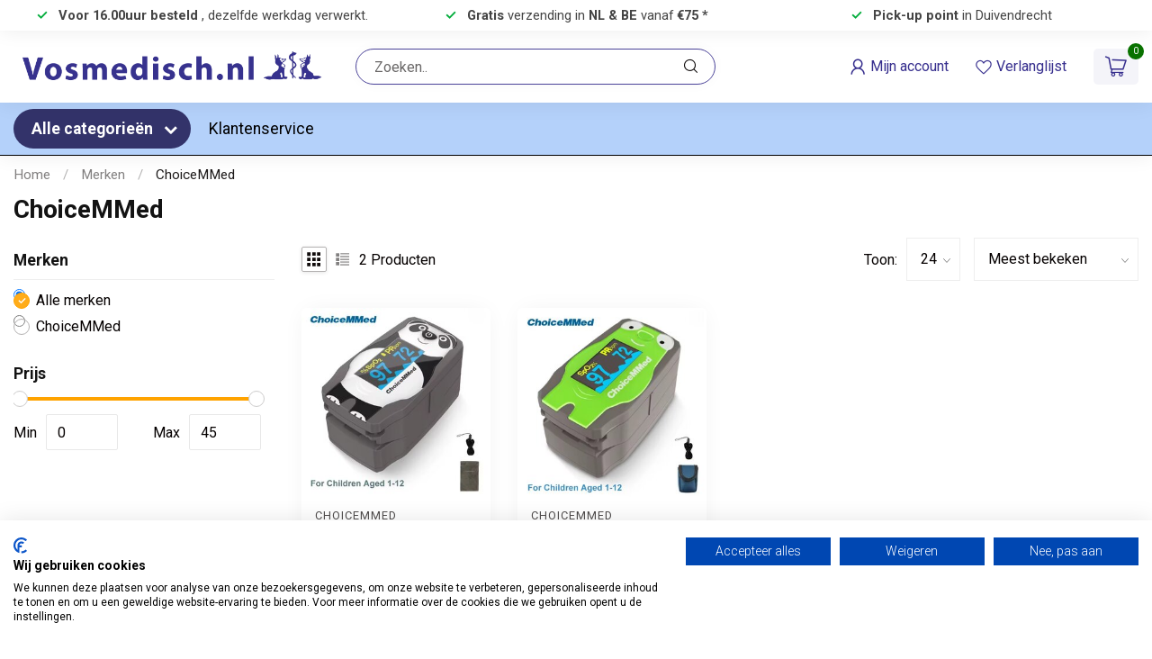

--- FILE ---
content_type: text/html;charset=utf-8
request_url: https://www.vosmedisch.nl/brands/choicemmed/
body_size: 57001
content:
<!DOCTYPE html>
<html lang="nl">
  <head>
<link rel="preconnect" href="https://cdn.webshopapp.com">
<link rel="preconnect" href="https://fonts.googleapis.com">
<link rel="preconnect" href="https://fonts.gstatic.com" crossorigin><script async type='module' src='https://interfaces.zapier.com/assets/web-components/zapier-interfaces/zapier-interfaces.esm.js'></script>
<zapier-interfaces-chatbot-embed is-popup='true' chatbot-id='cm6c9pptn000t4m6fq3pqbhq6'></zapier-interfaces-chatbot-embed>
<!--

    Theme Proxima | v1.0.0.1903202301_1_344562
    Theme designed and created by Dyvelopment - We are true e-commerce heroes!

    For custom Lightspeed eCom development or design contact us at www.dyvelopment.com

      _____                  _                                  _   
     |  __ \                | |                                | |  
     | |  | |_   ___   _____| | ___  _ __  _ __ ___   ___ _ __ | |_ 
     | |  | | | | \ \ / / _ \ |/ _ \| '_ \| '_ ` _ \ / _ \ '_ \| __|
     | |__| | |_| |\ V /  __/ | (_) | |_) | | | | | |  __/ | | | |_ 
     |_____/ \__, | \_/ \___|_|\___/| .__/|_| |_| |_|\___|_| |_|\__|
              __/ |                 | |                             
             |___/                  |_|                             
-->


<meta charset="utf-8"/>
<!-- [START] 'blocks/head.rain' -->
<!--

  (c) 2008-2026 Lightspeed Netherlands B.V.
  http://www.lightspeedhq.com
  Generated: 22-01-2026 @ 09:22:54

-->
<link rel="canonical" href="https://www.vosmedisch.nl/brands/choicemmed/"/>
<link rel="alternate" href="https://www.vosmedisch.nl/index.rss" type="application/rss+xml" title="Nieuwe producten"/>
<meta name="robots" content="noodp,noydir"/>
<link href="https://g.co/kgs/R8g9tg6" rel="publisher"/>
<meta name="google-site-verification" content="2E-votO5T6P16A_Uff7-4-4-oRBdX0IX6LdhZ2s8lXo"/>
<meta property="og:url" content="https://www.vosmedisch.nl/brands/choicemmed/?source=facebook"/>
<meta property="og:site_name" content="Vosmedisch.nl - A. Vos en Zoons B.V. "/>
<meta property="og:title" content="ChoiceMMed"/>
<meta property="og:description" content="Betrouwbare leverancier van medische en thuiszorgartikelen. Groot assortiment verpleegkundige en verloskundige producten, EHBO, medische instrumenten en praktij"/>
<script>
/* DyApps Theme Addons config */
if( !window.dyapps ){ window.dyapps = {}; }
window.dyapps.addons = {
 "enabled": true,
 "created_at": "21-12-2023 14:19:10",
 "settings": {
    "matrix_separator": ",",
    "filterGroupSwatches": ["kleur"],
    "swatchesForCustomFields": [],
    "plan": {
     "can_variant_group": true,
     "can_stockify": true,
     "can_vat_switcher": true,
     "can_age_popup": false,
     "can_custom_qty": false,
     "can_data01_colors": false
    },
    "advancedVariants": {
     "enabled": false,
     "price_in_dropdown": true,
     "stockify_in_dropdown": true,
     "disable_out_of_stock": true,
     "grid_swatches_container_selector": ".dy-collection-grid-swatch-holder",
     "grid_swatches_position": "left",
     "grid_swatches_max_colors": 4,
     "grid_swatches_enabled": true,
     "variant_status_icon": false,
     "display_type": "select",
     "product_swatches_size": "default",
     "live_pricing": true
    },
    "age_popup": {
     "enabled": false,
     "logo_url": "",
     "image_footer_url": "",
     "text": {
                 
        "nl": {
         "content": "<h3>Bevestig je leeftijd<\/h3><p>Je moet 18 jaar of ouder zijn om deze website te bezoeken.<\/p>",
         "content_no": "<h3>Sorry!<\/h3><p>Je kunt deze website helaas niet bezoeken.<\/p>",
         "button_yes": "Ik ben 18 jaar of ouder",
         "button_no": "Ik ben jonger dan 18",
        }        }
    },
    "stockify": {
     "enabled": false,
     "stock_trigger_type": "outofstock",
     "optin_policy": false,
     "api": "https://my.dyapps.io/api/public/50dc8273f3/stockify/subscribe",
     "text": {
                 
        "nl": {
         "email_placeholder": "Jouw e-mailadres",
         "button_trigger": "Geef me een seintje bij voorraad",
         "button_submit": "Houd me op de hoogte!",
         "title": "Laat je e-mailadres achter",
         "desc": "Helaas is dit product momenteel uitverkocht. Laat je e-mailadres achter en we sturen je een e-mail wanneer het product weer beschikbaar is.",
         "bottom_text": "We gebruiken je gegevens alleen voor deze email. Meer info in onze <a href=\"\/service\/privacy-policy\/\" target=\"_blank\">privacy policy<\/a>."
        }        }
    },
    "categoryBanners": {
     "enabled": true,
     "mobile_breakpoint": "576px",
     "category_banner": [],
     "banners": {
        
        "16": {
                         
        }       }
    }
 },
 "swatches": {
 "default": {"is_default": true, "type": "multi", "values": {"background-size": "10px 10px", "background-position": "0 0, 0 5px, 5px -5px, -5px 0px", "background-image": "linear-gradient(45deg, rgba(100,100,100,0.3) 25%, transparent 25%),  linear-gradient(-45deg, rgba(100,100,100,0.3) 25%, transparent 25%),  linear-gradient(45deg, transparent 75%, rgba(100,100,100,0.3) 75%),  linear-gradient(-45deg, transparent 75%, rgba(100,100,100,0.3) 75%)"}} ,   }
};
</script>
<script>
(function(w,d,s,l,i){w[l]=w[l]||[];w[l].push({'gtm.start':
new Date().getTime(),event:'gtm.js'});var f=d.getElementsByTagName(s)[0],
j=d.createElement(s),dl=l!='dataLayer'?'&l='+l:'';j.async=true;j.src=
'https://www.googletagmanager.com/gtm.js?id='+i+dl;f.parentNode.insertBefore(j,f);
})(window,document,'script','dataLayer','GTM-NXN3LXBS');
</script>
<script>
/search?q=zoekterm
</script>
<script>
<script src="https://www.booxi.com/booknow/booknow.js" async=""></script>
<style>
#my_custom_iframe_id {
z-index: 999;
}
</style>
<script>
document.addEventListener("DOMContentLoaded", function () {
        const divs = document.querySelectorAll("div.code-booxi-button");
     divs.forEach((div) => {
                const button = document.createElement("button");
                const div_serviceTag = div.getAttribute("title") || "";
                button.className = "code-booxi-button";
    button.setAttribute(
                      "onclick",
                      `BookNow.open({ apiKey:'VJQ88b7Vm08n7jiKirUDU6MZSa88xZY8', iframeId:'my_custom_iframe_id', serviceTags:'${div_serviceTag}' })`
                );
                button.textContent = div.textContent;
                div.replaceWith(button);
        });
});
</script>
</script>
<!--[if lt IE 9]>
<script src="https://cdn.webshopapp.com/assets/html5shiv.js?2025-02-20"></script>
<![endif]-->
<!-- [END] 'blocks/head.rain' -->

<title>ChoiceMMed - Vosmedisch.nl - A. Vos en Zoons B.V. </title>

<meta name="dyapps-addons-enabled" content="true">
<meta name="dyapps-addons-version" content="2022081001">
<meta name="dyapps-theme-name" content="Proxima">
<meta name="dyapps-theme-editor" content="true">

<meta name="description" content="Betrouwbare leverancier van medische en thuiszorgartikelen. Groot assortiment verpleegkundige en verloskundige producten, EHBO, medische instrumenten en praktij" />
<meta name="keywords" content="ChoiceMMed, medische webshop, medische hulpmiddelen, thuiszorg artikelen, huisarts benodigdheden,<br />
verpleegkundige artikelen, medische instrumenten, ehbo materialen, mondkapjes, desinfectiemiddelen, verbandmiddelen, bloeddrukmeter, stethoscoop, otosc" />

<meta http-equiv="X-UA-Compatible" content="IE=edge">
<meta name="viewport" content="width=device-width, initial-scale=1">

<link rel="shortcut icon" href="https://cdn.webshopapp.com/shops/344562/themes/181828/v/2774286/assets/favicon.ico?20251207142633" type="image/x-icon" />
<link rel="preload" as="image" href="https://cdn.webshopapp.com/shops/344562/files/488603313/vosmedischnl-logo-webshop-3-01.png">



<script src="https://cdn.webshopapp.com/shops/344562/themes/181828/assets/jquery-1-12-4-min.js?20260112161852" defer></script>
<script>if(navigator.userAgent.indexOf("MSIE ") > -1 || navigator.userAgent.indexOf("Trident/") > -1) { document.write('<script src="https://cdn.webshopapp.com/shops/344562/themes/181828/assets/intersection-observer-polyfill.js?20260112161852">\x3C/script>') }</script>

<style>/*!
 * Bootstrap Reboot v4.6.1 (https://getbootstrap.com/)
 * Copyright 2011-2021 The Bootstrap Authors
 * Copyright 2011-2021 Twitter, Inc.
 * Licensed under MIT (https://github.com/twbs/bootstrap/blob/main/LICENSE)
 * Forked from Normalize.css, licensed MIT (https://github.com/necolas/normalize.css/blob/master/LICENSE.md)
 */*,*::before,*::after{box-sizing:border-box}html{font-family:sans-serif;line-height:1.15;-webkit-text-size-adjust:100%;-webkit-tap-highlight-color:rgba(0,0,0,0)}article,aside,figcaption,figure,footer,header,hgroup,main,nav,section{display:block}body{margin:0;font-family:-apple-system,BlinkMacSystemFont,"Segoe UI",Roboto,"Helvetica Neue",Arial,"Noto Sans","Liberation Sans",sans-serif,"Apple Color Emoji","Segoe UI Emoji","Segoe UI Symbol","Noto Color Emoji";font-size:1rem;font-weight:400;line-height:1.42857143;color:#212529;text-align:left;background-color:#fff}[tabindex="-1"]:focus:not(:focus-visible){outline:0 !important}hr{box-sizing:content-box;height:0;overflow:visible}h1,h2,h3,h4,h5,h6{margin-top:0;margin-bottom:.5rem}p{margin-top:0;margin-bottom:1rem}abbr[title],abbr[data-original-title]{text-decoration:underline;text-decoration:underline dotted;cursor:help;border-bottom:0;text-decoration-skip-ink:none}address{margin-bottom:1rem;font-style:normal;line-height:inherit}ol,ul,dl{margin-top:0;margin-bottom:1rem}ol ol,ul ul,ol ul,ul ol{margin-bottom:0}dt{font-weight:700}dd{margin-bottom:.5rem;margin-left:0}blockquote{margin:0 0 1rem}b,strong{font-weight:bolder}small{font-size:80%}sub,sup{position:relative;font-size:75%;line-height:0;vertical-align:baseline}sub{bottom:-0.25em}sup{top:-0.5em}a{color:#007bff;text-decoration:none;background-color:transparent}a:hover{color:#0056b3;text-decoration:underline}a:not([href]):not([class]){color:inherit;text-decoration:none}a:not([href]):not([class]):hover{color:inherit;text-decoration:none}pre,code,kbd,samp{font-family:SFMono-Regular,Menlo,Monaco,Consolas,"Liberation Mono","Courier New",monospace;font-size:1em}pre{margin-top:0;margin-bottom:1rem;overflow:auto;-ms-overflow-style:scrollbar}figure{margin:0 0 1rem}img{vertical-align:middle;border-style:none}svg{overflow:hidden;vertical-align:middle}table{border-collapse:collapse}caption{padding-top:.75rem;padding-bottom:.75rem;color:#6c757d;text-align:left;caption-side:bottom}th{text-align:inherit;text-align:-webkit-match-parent}label{display:inline-block;margin-bottom:.5rem}button{border-radius:0}button:focus:not(:focus-visible){outline:0}input,button,select,optgroup,textarea{margin:0;font-family:inherit;font-size:inherit;line-height:inherit}button,input{overflow:visible}button,select{text-transform:none}[role=button]{cursor:pointer}select{word-wrap:normal}button,[type=button],[type=reset],[type=submit]{-webkit-appearance:button}button:not(:disabled),[type=button]:not(:disabled),[type=reset]:not(:disabled),[type=submit]:not(:disabled){cursor:pointer}button::-moz-focus-inner,[type=button]::-moz-focus-inner,[type=reset]::-moz-focus-inner,[type=submit]::-moz-focus-inner{padding:0;border-style:none}input[type=radio],input[type=checkbox]{box-sizing:border-box;padding:0}textarea{overflow:auto;resize:vertical}fieldset{min-width:0;padding:0;margin:0;border:0}legend{display:block;width:100%;max-width:100%;padding:0;margin-bottom:.5rem;font-size:1.5rem;line-height:inherit;color:inherit;white-space:normal}progress{vertical-align:baseline}[type=number]::-webkit-inner-spin-button,[type=number]::-webkit-outer-spin-button{height:auto}[type=search]{outline-offset:-2px;-webkit-appearance:none}[type=search]::-webkit-search-decoration{-webkit-appearance:none}::-webkit-file-upload-button{font:inherit;-webkit-appearance:button}output{display:inline-block}summary{display:list-item;cursor:pointer}template{display:none}[hidden]{display:none !important}/*!
 * Bootstrap Grid v4.6.1 (https://getbootstrap.com/)
 * Copyright 2011-2021 The Bootstrap Authors
 * Copyright 2011-2021 Twitter, Inc.
 * Licensed under MIT (https://github.com/twbs/bootstrap/blob/main/LICENSE)
 */html{box-sizing:border-box;-ms-overflow-style:scrollbar}*,*::before,*::after{box-sizing:inherit}.container,.container-fluid,.container-xl,.container-lg,.container-md,.container-sm{width:100%;padding-right:15px;padding-left:15px;margin-right:auto;margin-left:auto}@media(min-width: 576px){.container-sm,.container{max-width:540px}}@media(min-width: 768px){.container-md,.container-sm,.container{max-width:720px}}@media(min-width: 992px){.container-lg,.container-md,.container-sm,.container{max-width:960px}}@media(min-width: 1200px){.container-xl,.container-lg,.container-md,.container-sm,.container{max-width:1140px}}.row{display:flex;flex-wrap:wrap;margin-right:-15px;margin-left:-15px}.no-gutters{margin-right:0;margin-left:0}.no-gutters>.col,.no-gutters>[class*=col-]{padding-right:0;padding-left:0}.col-xl,.col-xl-auto,.col-xl-12,.col-xl-11,.col-xl-10,.col-xl-9,.col-xl-8,.col-xl-7,.col-xl-6,.col-xl-5,.col-xl-4,.col-xl-3,.col-xl-2,.col-xl-1,.col-lg,.col-lg-auto,.col-lg-12,.col-lg-11,.col-lg-10,.col-lg-9,.col-lg-8,.col-lg-7,.col-lg-6,.col-lg-5,.col-lg-4,.col-lg-3,.col-lg-2,.col-lg-1,.col-md,.col-md-auto,.col-md-12,.col-md-11,.col-md-10,.col-md-9,.col-md-8,.col-md-7,.col-md-6,.col-md-5,.col-md-4,.col-md-3,.col-md-2,.col-md-1,.col-sm,.col-sm-auto,.col-sm-12,.col-sm-11,.col-sm-10,.col-sm-9,.col-sm-8,.col-sm-7,.col-sm-6,.col-sm-5,.col-sm-4,.col-sm-3,.col-sm-2,.col-sm-1,.col,.col-auto,.col-12,.col-11,.col-10,.col-9,.col-8,.col-7,.col-6,.col-5,.col-4,.col-3,.col-2,.col-1{position:relative;width:100%;padding-right:15px;padding-left:15px}.col{flex-basis:0;flex-grow:1;max-width:100%}.row-cols-1>*{flex:0 0 100%;max-width:100%}.row-cols-2>*{flex:0 0 50%;max-width:50%}.row-cols-3>*{flex:0 0 33.3333333333%;max-width:33.3333333333%}.row-cols-4>*{flex:0 0 25%;max-width:25%}.row-cols-5>*{flex:0 0 20%;max-width:20%}.row-cols-6>*{flex:0 0 16.6666666667%;max-width:16.6666666667%}.col-auto{flex:0 0 auto;width:auto;max-width:100%}.col-1{flex:0 0 8.33333333%;max-width:8.33333333%}.col-2{flex:0 0 16.66666667%;max-width:16.66666667%}.col-3{flex:0 0 25%;max-width:25%}.col-4{flex:0 0 33.33333333%;max-width:33.33333333%}.col-5{flex:0 0 41.66666667%;max-width:41.66666667%}.col-6{flex:0 0 50%;max-width:50%}.col-7{flex:0 0 58.33333333%;max-width:58.33333333%}.col-8{flex:0 0 66.66666667%;max-width:66.66666667%}.col-9{flex:0 0 75%;max-width:75%}.col-10{flex:0 0 83.33333333%;max-width:83.33333333%}.col-11{flex:0 0 91.66666667%;max-width:91.66666667%}.col-12{flex:0 0 100%;max-width:100%}.order-first{order:-1}.order-last{order:13}.order-0{order:0}.order-1{order:1}.order-2{order:2}.order-3{order:3}.order-4{order:4}.order-5{order:5}.order-6{order:6}.order-7{order:7}.order-8{order:8}.order-9{order:9}.order-10{order:10}.order-11{order:11}.order-12{order:12}.offset-1{margin-left:8.33333333%}.offset-2{margin-left:16.66666667%}.offset-3{margin-left:25%}.offset-4{margin-left:33.33333333%}.offset-5{margin-left:41.66666667%}.offset-6{margin-left:50%}.offset-7{margin-left:58.33333333%}.offset-8{margin-left:66.66666667%}.offset-9{margin-left:75%}.offset-10{margin-left:83.33333333%}.offset-11{margin-left:91.66666667%}@media(min-width: 576px){.col-sm{flex-basis:0;flex-grow:1;max-width:100%}.row-cols-sm-1>*{flex:0 0 100%;max-width:100%}.row-cols-sm-2>*{flex:0 0 50%;max-width:50%}.row-cols-sm-3>*{flex:0 0 33.3333333333%;max-width:33.3333333333%}.row-cols-sm-4>*{flex:0 0 25%;max-width:25%}.row-cols-sm-5>*{flex:0 0 20%;max-width:20%}.row-cols-sm-6>*{flex:0 0 16.6666666667%;max-width:16.6666666667%}.col-sm-auto{flex:0 0 auto;width:auto;max-width:100%}.col-sm-1{flex:0 0 8.33333333%;max-width:8.33333333%}.col-sm-2{flex:0 0 16.66666667%;max-width:16.66666667%}.col-sm-3{flex:0 0 25%;max-width:25%}.col-sm-4{flex:0 0 33.33333333%;max-width:33.33333333%}.col-sm-5{flex:0 0 41.66666667%;max-width:41.66666667%}.col-sm-6{flex:0 0 50%;max-width:50%}.col-sm-7{flex:0 0 58.33333333%;max-width:58.33333333%}.col-sm-8{flex:0 0 66.66666667%;max-width:66.66666667%}.col-sm-9{flex:0 0 75%;max-width:75%}.col-sm-10{flex:0 0 83.33333333%;max-width:83.33333333%}.col-sm-11{flex:0 0 91.66666667%;max-width:91.66666667%}.col-sm-12{flex:0 0 100%;max-width:100%}.order-sm-first{order:-1}.order-sm-last{order:13}.order-sm-0{order:0}.order-sm-1{order:1}.order-sm-2{order:2}.order-sm-3{order:3}.order-sm-4{order:4}.order-sm-5{order:5}.order-sm-6{order:6}.order-sm-7{order:7}.order-sm-8{order:8}.order-sm-9{order:9}.order-sm-10{order:10}.order-sm-11{order:11}.order-sm-12{order:12}.offset-sm-0{margin-left:0}.offset-sm-1{margin-left:8.33333333%}.offset-sm-2{margin-left:16.66666667%}.offset-sm-3{margin-left:25%}.offset-sm-4{margin-left:33.33333333%}.offset-sm-5{margin-left:41.66666667%}.offset-sm-6{margin-left:50%}.offset-sm-7{margin-left:58.33333333%}.offset-sm-8{margin-left:66.66666667%}.offset-sm-9{margin-left:75%}.offset-sm-10{margin-left:83.33333333%}.offset-sm-11{margin-left:91.66666667%}}@media(min-width: 768px){.col-md{flex-basis:0;flex-grow:1;max-width:100%}.row-cols-md-1>*{flex:0 0 100%;max-width:100%}.row-cols-md-2>*{flex:0 0 50%;max-width:50%}.row-cols-md-3>*{flex:0 0 33.3333333333%;max-width:33.3333333333%}.row-cols-md-4>*{flex:0 0 25%;max-width:25%}.row-cols-md-5>*{flex:0 0 20%;max-width:20%}.row-cols-md-6>*{flex:0 0 16.6666666667%;max-width:16.6666666667%}.col-md-auto{flex:0 0 auto;width:auto;max-width:100%}.col-md-1{flex:0 0 8.33333333%;max-width:8.33333333%}.col-md-2{flex:0 0 16.66666667%;max-width:16.66666667%}.col-md-3{flex:0 0 25%;max-width:25%}.col-md-4{flex:0 0 33.33333333%;max-width:33.33333333%}.col-md-5{flex:0 0 41.66666667%;max-width:41.66666667%}.col-md-6{flex:0 0 50%;max-width:50%}.col-md-7{flex:0 0 58.33333333%;max-width:58.33333333%}.col-md-8{flex:0 0 66.66666667%;max-width:66.66666667%}.col-md-9{flex:0 0 75%;max-width:75%}.col-md-10{flex:0 0 83.33333333%;max-width:83.33333333%}.col-md-11{flex:0 0 91.66666667%;max-width:91.66666667%}.col-md-12{flex:0 0 100%;max-width:100%}.order-md-first{order:-1}.order-md-last{order:13}.order-md-0{order:0}.order-md-1{order:1}.order-md-2{order:2}.order-md-3{order:3}.order-md-4{order:4}.order-md-5{order:5}.order-md-6{order:6}.order-md-7{order:7}.order-md-8{order:8}.order-md-9{order:9}.order-md-10{order:10}.order-md-11{order:11}.order-md-12{order:12}.offset-md-0{margin-left:0}.offset-md-1{margin-left:8.33333333%}.offset-md-2{margin-left:16.66666667%}.offset-md-3{margin-left:25%}.offset-md-4{margin-left:33.33333333%}.offset-md-5{margin-left:41.66666667%}.offset-md-6{margin-left:50%}.offset-md-7{margin-left:58.33333333%}.offset-md-8{margin-left:66.66666667%}.offset-md-9{margin-left:75%}.offset-md-10{margin-left:83.33333333%}.offset-md-11{margin-left:91.66666667%}}@media(min-width: 992px){.col-lg{flex-basis:0;flex-grow:1;max-width:100%}.row-cols-lg-1>*{flex:0 0 100%;max-width:100%}.row-cols-lg-2>*{flex:0 0 50%;max-width:50%}.row-cols-lg-3>*{flex:0 0 33.3333333333%;max-width:33.3333333333%}.row-cols-lg-4>*{flex:0 0 25%;max-width:25%}.row-cols-lg-5>*{flex:0 0 20%;max-width:20%}.row-cols-lg-6>*{flex:0 0 16.6666666667%;max-width:16.6666666667%}.col-lg-auto{flex:0 0 auto;width:auto;max-width:100%}.col-lg-1{flex:0 0 8.33333333%;max-width:8.33333333%}.col-lg-2{flex:0 0 16.66666667%;max-width:16.66666667%}.col-lg-3{flex:0 0 25%;max-width:25%}.col-lg-4{flex:0 0 33.33333333%;max-width:33.33333333%}.col-lg-5{flex:0 0 41.66666667%;max-width:41.66666667%}.col-lg-6{flex:0 0 50%;max-width:50%}.col-lg-7{flex:0 0 58.33333333%;max-width:58.33333333%}.col-lg-8{flex:0 0 66.66666667%;max-width:66.66666667%}.col-lg-9{flex:0 0 75%;max-width:75%}.col-lg-10{flex:0 0 83.33333333%;max-width:83.33333333%}.col-lg-11{flex:0 0 91.66666667%;max-width:91.66666667%}.col-lg-12{flex:0 0 100%;max-width:100%}.order-lg-first{order:-1}.order-lg-last{order:13}.order-lg-0{order:0}.order-lg-1{order:1}.order-lg-2{order:2}.order-lg-3{order:3}.order-lg-4{order:4}.order-lg-5{order:5}.order-lg-6{order:6}.order-lg-7{order:7}.order-lg-8{order:8}.order-lg-9{order:9}.order-lg-10{order:10}.order-lg-11{order:11}.order-lg-12{order:12}.offset-lg-0{margin-left:0}.offset-lg-1{margin-left:8.33333333%}.offset-lg-2{margin-left:16.66666667%}.offset-lg-3{margin-left:25%}.offset-lg-4{margin-left:33.33333333%}.offset-lg-5{margin-left:41.66666667%}.offset-lg-6{margin-left:50%}.offset-lg-7{margin-left:58.33333333%}.offset-lg-8{margin-left:66.66666667%}.offset-lg-9{margin-left:75%}.offset-lg-10{margin-left:83.33333333%}.offset-lg-11{margin-left:91.66666667%}}@media(min-width: 1200px){.col-xl{flex-basis:0;flex-grow:1;max-width:100%}.row-cols-xl-1>*{flex:0 0 100%;max-width:100%}.row-cols-xl-2>*{flex:0 0 50%;max-width:50%}.row-cols-xl-3>*{flex:0 0 33.3333333333%;max-width:33.3333333333%}.row-cols-xl-4>*{flex:0 0 25%;max-width:25%}.row-cols-xl-5>*{flex:0 0 20%;max-width:20%}.row-cols-xl-6>*{flex:0 0 16.6666666667%;max-width:16.6666666667%}.col-xl-auto{flex:0 0 auto;width:auto;max-width:100%}.col-xl-1{flex:0 0 8.33333333%;max-width:8.33333333%}.col-xl-2{flex:0 0 16.66666667%;max-width:16.66666667%}.col-xl-3{flex:0 0 25%;max-width:25%}.col-xl-4{flex:0 0 33.33333333%;max-width:33.33333333%}.col-xl-5{flex:0 0 41.66666667%;max-width:41.66666667%}.col-xl-6{flex:0 0 50%;max-width:50%}.col-xl-7{flex:0 0 58.33333333%;max-width:58.33333333%}.col-xl-8{flex:0 0 66.66666667%;max-width:66.66666667%}.col-xl-9{flex:0 0 75%;max-width:75%}.col-xl-10{flex:0 0 83.33333333%;max-width:83.33333333%}.col-xl-11{flex:0 0 91.66666667%;max-width:91.66666667%}.col-xl-12{flex:0 0 100%;max-width:100%}.order-xl-first{order:-1}.order-xl-last{order:13}.order-xl-0{order:0}.order-xl-1{order:1}.order-xl-2{order:2}.order-xl-3{order:3}.order-xl-4{order:4}.order-xl-5{order:5}.order-xl-6{order:6}.order-xl-7{order:7}.order-xl-8{order:8}.order-xl-9{order:9}.order-xl-10{order:10}.order-xl-11{order:11}.order-xl-12{order:12}.offset-xl-0{margin-left:0}.offset-xl-1{margin-left:8.33333333%}.offset-xl-2{margin-left:16.66666667%}.offset-xl-3{margin-left:25%}.offset-xl-4{margin-left:33.33333333%}.offset-xl-5{margin-left:41.66666667%}.offset-xl-6{margin-left:50%}.offset-xl-7{margin-left:58.33333333%}.offset-xl-8{margin-left:66.66666667%}.offset-xl-9{margin-left:75%}.offset-xl-10{margin-left:83.33333333%}.offset-xl-11{margin-left:91.66666667%}}.d-none{display:none !important}.d-inline{display:inline !important}.d-inline-block{display:inline-block !important}.d-block{display:block !important}.d-table{display:table !important}.d-table-row{display:table-row !important}.d-table-cell{display:table-cell !important}.d-flex{display:flex !important}.d-inline-flex{display:inline-flex !important}@media(min-width: 576px){.d-sm-none{display:none !important}.d-sm-inline{display:inline !important}.d-sm-inline-block{display:inline-block !important}.d-sm-block{display:block !important}.d-sm-table{display:table !important}.d-sm-table-row{display:table-row !important}.d-sm-table-cell{display:table-cell !important}.d-sm-flex{display:flex !important}.d-sm-inline-flex{display:inline-flex !important}}@media(min-width: 768px){.d-md-none{display:none !important}.d-md-inline{display:inline !important}.d-md-inline-block{display:inline-block !important}.d-md-block{display:block !important}.d-md-table{display:table !important}.d-md-table-row{display:table-row !important}.d-md-table-cell{display:table-cell !important}.d-md-flex{display:flex !important}.d-md-inline-flex{display:inline-flex !important}}@media(min-width: 992px){.d-lg-none{display:none !important}.d-lg-inline{display:inline !important}.d-lg-inline-block{display:inline-block !important}.d-lg-block{display:block !important}.d-lg-table{display:table !important}.d-lg-table-row{display:table-row !important}.d-lg-table-cell{display:table-cell !important}.d-lg-flex{display:flex !important}.d-lg-inline-flex{display:inline-flex !important}}@media(min-width: 1200px){.d-xl-none{display:none !important}.d-xl-inline{display:inline !important}.d-xl-inline-block{display:inline-block !important}.d-xl-block{display:block !important}.d-xl-table{display:table !important}.d-xl-table-row{display:table-row !important}.d-xl-table-cell{display:table-cell !important}.d-xl-flex{display:flex !important}.d-xl-inline-flex{display:inline-flex !important}}@media print{.d-print-none{display:none !important}.d-print-inline{display:inline !important}.d-print-inline-block{display:inline-block !important}.d-print-block{display:block !important}.d-print-table{display:table !important}.d-print-table-row{display:table-row !important}.d-print-table-cell{display:table-cell !important}.d-print-flex{display:flex !important}.d-print-inline-flex{display:inline-flex !important}}.flex-row{flex-direction:row !important}.flex-column{flex-direction:column !important}.flex-row-reverse{flex-direction:row-reverse !important}.flex-column-reverse{flex-direction:column-reverse !important}.flex-wrap{flex-wrap:wrap !important}.flex-nowrap{flex-wrap:nowrap !important}.flex-wrap-reverse{flex-wrap:wrap-reverse !important}.flex-fill{flex:1 1 auto !important}.flex-grow-0{flex-grow:0 !important}.flex-grow-1{flex-grow:1 !important}.flex-shrink-0{flex-shrink:0 !important}.flex-shrink-1{flex-shrink:1 !important}.justify-content-start{justify-content:flex-start !important}.justify-content-end{justify-content:flex-end !important}.justify-content-center{justify-content:center !important}.justify-content-between{justify-content:space-between !important}.justify-content-around{justify-content:space-around !important}.align-items-start{align-items:flex-start !important}.align-items-end{align-items:flex-end !important}.align-items-center{align-items:center !important}.align-items-baseline{align-items:baseline !important}.align-items-stretch{align-items:stretch !important}.align-content-start{align-content:flex-start !important}.align-content-end{align-content:flex-end !important}.align-content-center{align-content:center !important}.align-content-between{align-content:space-between !important}.align-content-around{align-content:space-around !important}.align-content-stretch{align-content:stretch !important}.align-self-auto{align-self:auto !important}.align-self-start{align-self:flex-start !important}.align-self-end{align-self:flex-end !important}.align-self-center{align-self:center !important}.align-self-baseline{align-self:baseline !important}.align-self-stretch{align-self:stretch !important}@media(min-width: 576px){.flex-sm-row{flex-direction:row !important}.flex-sm-column{flex-direction:column !important}.flex-sm-row-reverse{flex-direction:row-reverse !important}.flex-sm-column-reverse{flex-direction:column-reverse !important}.flex-sm-wrap{flex-wrap:wrap !important}.flex-sm-nowrap{flex-wrap:nowrap !important}.flex-sm-wrap-reverse{flex-wrap:wrap-reverse !important}.flex-sm-fill{flex:1 1 auto !important}.flex-sm-grow-0{flex-grow:0 !important}.flex-sm-grow-1{flex-grow:1 !important}.flex-sm-shrink-0{flex-shrink:0 !important}.flex-sm-shrink-1{flex-shrink:1 !important}.justify-content-sm-start{justify-content:flex-start !important}.justify-content-sm-end{justify-content:flex-end !important}.justify-content-sm-center{justify-content:center !important}.justify-content-sm-between{justify-content:space-between !important}.justify-content-sm-around{justify-content:space-around !important}.align-items-sm-start{align-items:flex-start !important}.align-items-sm-end{align-items:flex-end !important}.align-items-sm-center{align-items:center !important}.align-items-sm-baseline{align-items:baseline !important}.align-items-sm-stretch{align-items:stretch !important}.align-content-sm-start{align-content:flex-start !important}.align-content-sm-end{align-content:flex-end !important}.align-content-sm-center{align-content:center !important}.align-content-sm-between{align-content:space-between !important}.align-content-sm-around{align-content:space-around !important}.align-content-sm-stretch{align-content:stretch !important}.align-self-sm-auto{align-self:auto !important}.align-self-sm-start{align-self:flex-start !important}.align-self-sm-end{align-self:flex-end !important}.align-self-sm-center{align-self:center !important}.align-self-sm-baseline{align-self:baseline !important}.align-self-sm-stretch{align-self:stretch !important}}@media(min-width: 768px){.flex-md-row{flex-direction:row !important}.flex-md-column{flex-direction:column !important}.flex-md-row-reverse{flex-direction:row-reverse !important}.flex-md-column-reverse{flex-direction:column-reverse !important}.flex-md-wrap{flex-wrap:wrap !important}.flex-md-nowrap{flex-wrap:nowrap !important}.flex-md-wrap-reverse{flex-wrap:wrap-reverse !important}.flex-md-fill{flex:1 1 auto !important}.flex-md-grow-0{flex-grow:0 !important}.flex-md-grow-1{flex-grow:1 !important}.flex-md-shrink-0{flex-shrink:0 !important}.flex-md-shrink-1{flex-shrink:1 !important}.justify-content-md-start{justify-content:flex-start !important}.justify-content-md-end{justify-content:flex-end !important}.justify-content-md-center{justify-content:center !important}.justify-content-md-between{justify-content:space-between !important}.justify-content-md-around{justify-content:space-around !important}.align-items-md-start{align-items:flex-start !important}.align-items-md-end{align-items:flex-end !important}.align-items-md-center{align-items:center !important}.align-items-md-baseline{align-items:baseline !important}.align-items-md-stretch{align-items:stretch !important}.align-content-md-start{align-content:flex-start !important}.align-content-md-end{align-content:flex-end !important}.align-content-md-center{align-content:center !important}.align-content-md-between{align-content:space-between !important}.align-content-md-around{align-content:space-around !important}.align-content-md-stretch{align-content:stretch !important}.align-self-md-auto{align-self:auto !important}.align-self-md-start{align-self:flex-start !important}.align-self-md-end{align-self:flex-end !important}.align-self-md-center{align-self:center !important}.align-self-md-baseline{align-self:baseline !important}.align-self-md-stretch{align-self:stretch !important}}@media(min-width: 992px){.flex-lg-row{flex-direction:row !important}.flex-lg-column{flex-direction:column !important}.flex-lg-row-reverse{flex-direction:row-reverse !important}.flex-lg-column-reverse{flex-direction:column-reverse !important}.flex-lg-wrap{flex-wrap:wrap !important}.flex-lg-nowrap{flex-wrap:nowrap !important}.flex-lg-wrap-reverse{flex-wrap:wrap-reverse !important}.flex-lg-fill{flex:1 1 auto !important}.flex-lg-grow-0{flex-grow:0 !important}.flex-lg-grow-1{flex-grow:1 !important}.flex-lg-shrink-0{flex-shrink:0 !important}.flex-lg-shrink-1{flex-shrink:1 !important}.justify-content-lg-start{justify-content:flex-start !important}.justify-content-lg-end{justify-content:flex-end !important}.justify-content-lg-center{justify-content:center !important}.justify-content-lg-between{justify-content:space-between !important}.justify-content-lg-around{justify-content:space-around !important}.align-items-lg-start{align-items:flex-start !important}.align-items-lg-end{align-items:flex-end !important}.align-items-lg-center{align-items:center !important}.align-items-lg-baseline{align-items:baseline !important}.align-items-lg-stretch{align-items:stretch !important}.align-content-lg-start{align-content:flex-start !important}.align-content-lg-end{align-content:flex-end !important}.align-content-lg-center{align-content:center !important}.align-content-lg-between{align-content:space-between !important}.align-content-lg-around{align-content:space-around !important}.align-content-lg-stretch{align-content:stretch !important}.align-self-lg-auto{align-self:auto !important}.align-self-lg-start{align-self:flex-start !important}.align-self-lg-end{align-self:flex-end !important}.align-self-lg-center{align-self:center !important}.align-self-lg-baseline{align-self:baseline !important}.align-self-lg-stretch{align-self:stretch !important}}@media(min-width: 1200px){.flex-xl-row{flex-direction:row !important}.flex-xl-column{flex-direction:column !important}.flex-xl-row-reverse{flex-direction:row-reverse !important}.flex-xl-column-reverse{flex-direction:column-reverse !important}.flex-xl-wrap{flex-wrap:wrap !important}.flex-xl-nowrap{flex-wrap:nowrap !important}.flex-xl-wrap-reverse{flex-wrap:wrap-reverse !important}.flex-xl-fill{flex:1 1 auto !important}.flex-xl-grow-0{flex-grow:0 !important}.flex-xl-grow-1{flex-grow:1 !important}.flex-xl-shrink-0{flex-shrink:0 !important}.flex-xl-shrink-1{flex-shrink:1 !important}.justify-content-xl-start{justify-content:flex-start !important}.justify-content-xl-end{justify-content:flex-end !important}.justify-content-xl-center{justify-content:center !important}.justify-content-xl-between{justify-content:space-between !important}.justify-content-xl-around{justify-content:space-around !important}.align-items-xl-start{align-items:flex-start !important}.align-items-xl-end{align-items:flex-end !important}.align-items-xl-center{align-items:center !important}.align-items-xl-baseline{align-items:baseline !important}.align-items-xl-stretch{align-items:stretch !important}.align-content-xl-start{align-content:flex-start !important}.align-content-xl-end{align-content:flex-end !important}.align-content-xl-center{align-content:center !important}.align-content-xl-between{align-content:space-between !important}.align-content-xl-around{align-content:space-around !important}.align-content-xl-stretch{align-content:stretch !important}.align-self-xl-auto{align-self:auto !important}.align-self-xl-start{align-self:flex-start !important}.align-self-xl-end{align-self:flex-end !important}.align-self-xl-center{align-self:center !important}.align-self-xl-baseline{align-self:baseline !important}.align-self-xl-stretch{align-self:stretch !important}}.m-0{margin:0 !important}.mt-0,.my-0{margin-top:0 !important}.mr-0,.mx-0{margin-right:0 !important}.mb-0,.my-0{margin-bottom:0 !important}.ml-0,.mx-0{margin-left:0 !important}.m-1{margin:5px !important}.mt-1,.my-1{margin-top:5px !important}.mr-1,.mx-1{margin-right:5px !important}.mb-1,.my-1{margin-bottom:5px !important}.ml-1,.mx-1{margin-left:5px !important}.m-2{margin:10px !important}.mt-2,.my-2{margin-top:10px !important}.mr-2,.mx-2{margin-right:10px !important}.mb-2,.my-2{margin-bottom:10px !important}.ml-2,.mx-2{margin-left:10px !important}.m-3{margin:15px !important}.mt-3,.my-3{margin-top:15px !important}.mr-3,.mx-3{margin-right:15px !important}.mb-3,.my-3{margin-bottom:15px !important}.ml-3,.mx-3{margin-left:15px !important}.m-4{margin:30px !important}.mt-4,.my-4{margin-top:30px !important}.mr-4,.mx-4{margin-right:30px !important}.mb-4,.my-4{margin-bottom:30px !important}.ml-4,.mx-4{margin-left:30px !important}.m-5{margin:50px !important}.mt-5,.my-5{margin-top:50px !important}.mr-5,.mx-5{margin-right:50px !important}.mb-5,.my-5{margin-bottom:50px !important}.ml-5,.mx-5{margin-left:50px !important}.m-6{margin:80px !important}.mt-6,.my-6{margin-top:80px !important}.mr-6,.mx-6{margin-right:80px !important}.mb-6,.my-6{margin-bottom:80px !important}.ml-6,.mx-6{margin-left:80px !important}.p-0{padding:0 !important}.pt-0,.py-0{padding-top:0 !important}.pr-0,.px-0{padding-right:0 !important}.pb-0,.py-0{padding-bottom:0 !important}.pl-0,.px-0{padding-left:0 !important}.p-1{padding:5px !important}.pt-1,.py-1{padding-top:5px !important}.pr-1,.px-1{padding-right:5px !important}.pb-1,.py-1{padding-bottom:5px !important}.pl-1,.px-1{padding-left:5px !important}.p-2{padding:10px !important}.pt-2,.py-2{padding-top:10px !important}.pr-2,.px-2{padding-right:10px !important}.pb-2,.py-2{padding-bottom:10px !important}.pl-2,.px-2{padding-left:10px !important}.p-3{padding:15px !important}.pt-3,.py-3{padding-top:15px !important}.pr-3,.px-3{padding-right:15px !important}.pb-3,.py-3{padding-bottom:15px !important}.pl-3,.px-3{padding-left:15px !important}.p-4{padding:30px !important}.pt-4,.py-4{padding-top:30px !important}.pr-4,.px-4{padding-right:30px !important}.pb-4,.py-4{padding-bottom:30px !important}.pl-4,.px-4{padding-left:30px !important}.p-5{padding:50px !important}.pt-5,.py-5{padding-top:50px !important}.pr-5,.px-5{padding-right:50px !important}.pb-5,.py-5{padding-bottom:50px !important}.pl-5,.px-5{padding-left:50px !important}.p-6{padding:80px !important}.pt-6,.py-6{padding-top:80px !important}.pr-6,.px-6{padding-right:80px !important}.pb-6,.py-6{padding-bottom:80px !important}.pl-6,.px-6{padding-left:80px !important}.m-n1{margin:-5px !important}.mt-n1,.my-n1{margin-top:-5px !important}.mr-n1,.mx-n1{margin-right:-5px !important}.mb-n1,.my-n1{margin-bottom:-5px !important}.ml-n1,.mx-n1{margin-left:-5px !important}.m-n2{margin:-10px !important}.mt-n2,.my-n2{margin-top:-10px !important}.mr-n2,.mx-n2{margin-right:-10px !important}.mb-n2,.my-n2{margin-bottom:-10px !important}.ml-n2,.mx-n2{margin-left:-10px !important}.m-n3{margin:-15px !important}.mt-n3,.my-n3{margin-top:-15px !important}.mr-n3,.mx-n3{margin-right:-15px !important}.mb-n3,.my-n3{margin-bottom:-15px !important}.ml-n3,.mx-n3{margin-left:-15px !important}.m-n4{margin:-30px !important}.mt-n4,.my-n4{margin-top:-30px !important}.mr-n4,.mx-n4{margin-right:-30px !important}.mb-n4,.my-n4{margin-bottom:-30px !important}.ml-n4,.mx-n4{margin-left:-30px !important}.m-n5{margin:-50px !important}.mt-n5,.my-n5{margin-top:-50px !important}.mr-n5,.mx-n5{margin-right:-50px !important}.mb-n5,.my-n5{margin-bottom:-50px !important}.ml-n5,.mx-n5{margin-left:-50px !important}.m-n6{margin:-80px !important}.mt-n6,.my-n6{margin-top:-80px !important}.mr-n6,.mx-n6{margin-right:-80px !important}.mb-n6,.my-n6{margin-bottom:-80px !important}.ml-n6,.mx-n6{margin-left:-80px !important}.m-auto{margin:auto !important}.mt-auto,.my-auto{margin-top:auto !important}.mr-auto,.mx-auto{margin-right:auto !important}.mb-auto,.my-auto{margin-bottom:auto !important}.ml-auto,.mx-auto{margin-left:auto !important}@media(min-width: 576px){.m-sm-0{margin:0 !important}.mt-sm-0,.my-sm-0{margin-top:0 !important}.mr-sm-0,.mx-sm-0{margin-right:0 !important}.mb-sm-0,.my-sm-0{margin-bottom:0 !important}.ml-sm-0,.mx-sm-0{margin-left:0 !important}.m-sm-1{margin:5px !important}.mt-sm-1,.my-sm-1{margin-top:5px !important}.mr-sm-1,.mx-sm-1{margin-right:5px !important}.mb-sm-1,.my-sm-1{margin-bottom:5px !important}.ml-sm-1,.mx-sm-1{margin-left:5px !important}.m-sm-2{margin:10px !important}.mt-sm-2,.my-sm-2{margin-top:10px !important}.mr-sm-2,.mx-sm-2{margin-right:10px !important}.mb-sm-2,.my-sm-2{margin-bottom:10px !important}.ml-sm-2,.mx-sm-2{margin-left:10px !important}.m-sm-3{margin:15px !important}.mt-sm-3,.my-sm-3{margin-top:15px !important}.mr-sm-3,.mx-sm-3{margin-right:15px !important}.mb-sm-3,.my-sm-3{margin-bottom:15px !important}.ml-sm-3,.mx-sm-3{margin-left:15px !important}.m-sm-4{margin:30px !important}.mt-sm-4,.my-sm-4{margin-top:30px !important}.mr-sm-4,.mx-sm-4{margin-right:30px !important}.mb-sm-4,.my-sm-4{margin-bottom:30px !important}.ml-sm-4,.mx-sm-4{margin-left:30px !important}.m-sm-5{margin:50px !important}.mt-sm-5,.my-sm-5{margin-top:50px !important}.mr-sm-5,.mx-sm-5{margin-right:50px !important}.mb-sm-5,.my-sm-5{margin-bottom:50px !important}.ml-sm-5,.mx-sm-5{margin-left:50px !important}.m-sm-6{margin:80px !important}.mt-sm-6,.my-sm-6{margin-top:80px !important}.mr-sm-6,.mx-sm-6{margin-right:80px !important}.mb-sm-6,.my-sm-6{margin-bottom:80px !important}.ml-sm-6,.mx-sm-6{margin-left:80px !important}.p-sm-0{padding:0 !important}.pt-sm-0,.py-sm-0{padding-top:0 !important}.pr-sm-0,.px-sm-0{padding-right:0 !important}.pb-sm-0,.py-sm-0{padding-bottom:0 !important}.pl-sm-0,.px-sm-0{padding-left:0 !important}.p-sm-1{padding:5px !important}.pt-sm-1,.py-sm-1{padding-top:5px !important}.pr-sm-1,.px-sm-1{padding-right:5px !important}.pb-sm-1,.py-sm-1{padding-bottom:5px !important}.pl-sm-1,.px-sm-1{padding-left:5px !important}.p-sm-2{padding:10px !important}.pt-sm-2,.py-sm-2{padding-top:10px !important}.pr-sm-2,.px-sm-2{padding-right:10px !important}.pb-sm-2,.py-sm-2{padding-bottom:10px !important}.pl-sm-2,.px-sm-2{padding-left:10px !important}.p-sm-3{padding:15px !important}.pt-sm-3,.py-sm-3{padding-top:15px !important}.pr-sm-3,.px-sm-3{padding-right:15px !important}.pb-sm-3,.py-sm-3{padding-bottom:15px !important}.pl-sm-3,.px-sm-3{padding-left:15px !important}.p-sm-4{padding:30px !important}.pt-sm-4,.py-sm-4{padding-top:30px !important}.pr-sm-4,.px-sm-4{padding-right:30px !important}.pb-sm-4,.py-sm-4{padding-bottom:30px !important}.pl-sm-4,.px-sm-4{padding-left:30px !important}.p-sm-5{padding:50px !important}.pt-sm-5,.py-sm-5{padding-top:50px !important}.pr-sm-5,.px-sm-5{padding-right:50px !important}.pb-sm-5,.py-sm-5{padding-bottom:50px !important}.pl-sm-5,.px-sm-5{padding-left:50px !important}.p-sm-6{padding:80px !important}.pt-sm-6,.py-sm-6{padding-top:80px !important}.pr-sm-6,.px-sm-6{padding-right:80px !important}.pb-sm-6,.py-sm-6{padding-bottom:80px !important}.pl-sm-6,.px-sm-6{padding-left:80px !important}.m-sm-n1{margin:-5px !important}.mt-sm-n1,.my-sm-n1{margin-top:-5px !important}.mr-sm-n1,.mx-sm-n1{margin-right:-5px !important}.mb-sm-n1,.my-sm-n1{margin-bottom:-5px !important}.ml-sm-n1,.mx-sm-n1{margin-left:-5px !important}.m-sm-n2{margin:-10px !important}.mt-sm-n2,.my-sm-n2{margin-top:-10px !important}.mr-sm-n2,.mx-sm-n2{margin-right:-10px !important}.mb-sm-n2,.my-sm-n2{margin-bottom:-10px !important}.ml-sm-n2,.mx-sm-n2{margin-left:-10px !important}.m-sm-n3{margin:-15px !important}.mt-sm-n3,.my-sm-n3{margin-top:-15px !important}.mr-sm-n3,.mx-sm-n3{margin-right:-15px !important}.mb-sm-n3,.my-sm-n3{margin-bottom:-15px !important}.ml-sm-n3,.mx-sm-n3{margin-left:-15px !important}.m-sm-n4{margin:-30px !important}.mt-sm-n4,.my-sm-n4{margin-top:-30px !important}.mr-sm-n4,.mx-sm-n4{margin-right:-30px !important}.mb-sm-n4,.my-sm-n4{margin-bottom:-30px !important}.ml-sm-n4,.mx-sm-n4{margin-left:-30px !important}.m-sm-n5{margin:-50px !important}.mt-sm-n5,.my-sm-n5{margin-top:-50px !important}.mr-sm-n5,.mx-sm-n5{margin-right:-50px !important}.mb-sm-n5,.my-sm-n5{margin-bottom:-50px !important}.ml-sm-n5,.mx-sm-n5{margin-left:-50px !important}.m-sm-n6{margin:-80px !important}.mt-sm-n6,.my-sm-n6{margin-top:-80px !important}.mr-sm-n6,.mx-sm-n6{margin-right:-80px !important}.mb-sm-n6,.my-sm-n6{margin-bottom:-80px !important}.ml-sm-n6,.mx-sm-n6{margin-left:-80px !important}.m-sm-auto{margin:auto !important}.mt-sm-auto,.my-sm-auto{margin-top:auto !important}.mr-sm-auto,.mx-sm-auto{margin-right:auto !important}.mb-sm-auto,.my-sm-auto{margin-bottom:auto !important}.ml-sm-auto,.mx-sm-auto{margin-left:auto !important}}@media(min-width: 768px){.m-md-0{margin:0 !important}.mt-md-0,.my-md-0{margin-top:0 !important}.mr-md-0,.mx-md-0{margin-right:0 !important}.mb-md-0,.my-md-0{margin-bottom:0 !important}.ml-md-0,.mx-md-0{margin-left:0 !important}.m-md-1{margin:5px !important}.mt-md-1,.my-md-1{margin-top:5px !important}.mr-md-1,.mx-md-1{margin-right:5px !important}.mb-md-1,.my-md-1{margin-bottom:5px !important}.ml-md-1,.mx-md-1{margin-left:5px !important}.m-md-2{margin:10px !important}.mt-md-2,.my-md-2{margin-top:10px !important}.mr-md-2,.mx-md-2{margin-right:10px !important}.mb-md-2,.my-md-2{margin-bottom:10px !important}.ml-md-2,.mx-md-2{margin-left:10px !important}.m-md-3{margin:15px !important}.mt-md-3,.my-md-3{margin-top:15px !important}.mr-md-3,.mx-md-3{margin-right:15px !important}.mb-md-3,.my-md-3{margin-bottom:15px !important}.ml-md-3,.mx-md-3{margin-left:15px !important}.m-md-4{margin:30px !important}.mt-md-4,.my-md-4{margin-top:30px !important}.mr-md-4,.mx-md-4{margin-right:30px !important}.mb-md-4,.my-md-4{margin-bottom:30px !important}.ml-md-4,.mx-md-4{margin-left:30px !important}.m-md-5{margin:50px !important}.mt-md-5,.my-md-5{margin-top:50px !important}.mr-md-5,.mx-md-5{margin-right:50px !important}.mb-md-5,.my-md-5{margin-bottom:50px !important}.ml-md-5,.mx-md-5{margin-left:50px !important}.m-md-6{margin:80px !important}.mt-md-6,.my-md-6{margin-top:80px !important}.mr-md-6,.mx-md-6{margin-right:80px !important}.mb-md-6,.my-md-6{margin-bottom:80px !important}.ml-md-6,.mx-md-6{margin-left:80px !important}.p-md-0{padding:0 !important}.pt-md-0,.py-md-0{padding-top:0 !important}.pr-md-0,.px-md-0{padding-right:0 !important}.pb-md-0,.py-md-0{padding-bottom:0 !important}.pl-md-0,.px-md-0{padding-left:0 !important}.p-md-1{padding:5px !important}.pt-md-1,.py-md-1{padding-top:5px !important}.pr-md-1,.px-md-1{padding-right:5px !important}.pb-md-1,.py-md-1{padding-bottom:5px !important}.pl-md-1,.px-md-1{padding-left:5px !important}.p-md-2{padding:10px !important}.pt-md-2,.py-md-2{padding-top:10px !important}.pr-md-2,.px-md-2{padding-right:10px !important}.pb-md-2,.py-md-2{padding-bottom:10px !important}.pl-md-2,.px-md-2{padding-left:10px !important}.p-md-3{padding:15px !important}.pt-md-3,.py-md-3{padding-top:15px !important}.pr-md-3,.px-md-3{padding-right:15px !important}.pb-md-3,.py-md-3{padding-bottom:15px !important}.pl-md-3,.px-md-3{padding-left:15px !important}.p-md-4{padding:30px !important}.pt-md-4,.py-md-4{padding-top:30px !important}.pr-md-4,.px-md-4{padding-right:30px !important}.pb-md-4,.py-md-4{padding-bottom:30px !important}.pl-md-4,.px-md-4{padding-left:30px !important}.p-md-5{padding:50px !important}.pt-md-5,.py-md-5{padding-top:50px !important}.pr-md-5,.px-md-5{padding-right:50px !important}.pb-md-5,.py-md-5{padding-bottom:50px !important}.pl-md-5,.px-md-5{padding-left:50px !important}.p-md-6{padding:80px !important}.pt-md-6,.py-md-6{padding-top:80px !important}.pr-md-6,.px-md-6{padding-right:80px !important}.pb-md-6,.py-md-6{padding-bottom:80px !important}.pl-md-6,.px-md-6{padding-left:80px !important}.m-md-n1{margin:-5px !important}.mt-md-n1,.my-md-n1{margin-top:-5px !important}.mr-md-n1,.mx-md-n1{margin-right:-5px !important}.mb-md-n1,.my-md-n1{margin-bottom:-5px !important}.ml-md-n1,.mx-md-n1{margin-left:-5px !important}.m-md-n2{margin:-10px !important}.mt-md-n2,.my-md-n2{margin-top:-10px !important}.mr-md-n2,.mx-md-n2{margin-right:-10px !important}.mb-md-n2,.my-md-n2{margin-bottom:-10px !important}.ml-md-n2,.mx-md-n2{margin-left:-10px !important}.m-md-n3{margin:-15px !important}.mt-md-n3,.my-md-n3{margin-top:-15px !important}.mr-md-n3,.mx-md-n3{margin-right:-15px !important}.mb-md-n3,.my-md-n3{margin-bottom:-15px !important}.ml-md-n3,.mx-md-n3{margin-left:-15px !important}.m-md-n4{margin:-30px !important}.mt-md-n4,.my-md-n4{margin-top:-30px !important}.mr-md-n4,.mx-md-n4{margin-right:-30px !important}.mb-md-n4,.my-md-n4{margin-bottom:-30px !important}.ml-md-n4,.mx-md-n4{margin-left:-30px !important}.m-md-n5{margin:-50px !important}.mt-md-n5,.my-md-n5{margin-top:-50px !important}.mr-md-n5,.mx-md-n5{margin-right:-50px !important}.mb-md-n5,.my-md-n5{margin-bottom:-50px !important}.ml-md-n5,.mx-md-n5{margin-left:-50px !important}.m-md-n6{margin:-80px !important}.mt-md-n6,.my-md-n6{margin-top:-80px !important}.mr-md-n6,.mx-md-n6{margin-right:-80px !important}.mb-md-n6,.my-md-n6{margin-bottom:-80px !important}.ml-md-n6,.mx-md-n6{margin-left:-80px !important}.m-md-auto{margin:auto !important}.mt-md-auto,.my-md-auto{margin-top:auto !important}.mr-md-auto,.mx-md-auto{margin-right:auto !important}.mb-md-auto,.my-md-auto{margin-bottom:auto !important}.ml-md-auto,.mx-md-auto{margin-left:auto !important}}@media(min-width: 992px){.m-lg-0{margin:0 !important}.mt-lg-0,.my-lg-0{margin-top:0 !important}.mr-lg-0,.mx-lg-0{margin-right:0 !important}.mb-lg-0,.my-lg-0{margin-bottom:0 !important}.ml-lg-0,.mx-lg-0{margin-left:0 !important}.m-lg-1{margin:5px !important}.mt-lg-1,.my-lg-1{margin-top:5px !important}.mr-lg-1,.mx-lg-1{margin-right:5px !important}.mb-lg-1,.my-lg-1{margin-bottom:5px !important}.ml-lg-1,.mx-lg-1{margin-left:5px !important}.m-lg-2{margin:10px !important}.mt-lg-2,.my-lg-2{margin-top:10px !important}.mr-lg-2,.mx-lg-2{margin-right:10px !important}.mb-lg-2,.my-lg-2{margin-bottom:10px !important}.ml-lg-2,.mx-lg-2{margin-left:10px !important}.m-lg-3{margin:15px !important}.mt-lg-3,.my-lg-3{margin-top:15px !important}.mr-lg-3,.mx-lg-3{margin-right:15px !important}.mb-lg-3,.my-lg-3{margin-bottom:15px !important}.ml-lg-3,.mx-lg-3{margin-left:15px !important}.m-lg-4{margin:30px !important}.mt-lg-4,.my-lg-4{margin-top:30px !important}.mr-lg-4,.mx-lg-4{margin-right:30px !important}.mb-lg-4,.my-lg-4{margin-bottom:30px !important}.ml-lg-4,.mx-lg-4{margin-left:30px !important}.m-lg-5{margin:50px !important}.mt-lg-5,.my-lg-5{margin-top:50px !important}.mr-lg-5,.mx-lg-5{margin-right:50px !important}.mb-lg-5,.my-lg-5{margin-bottom:50px !important}.ml-lg-5,.mx-lg-5{margin-left:50px !important}.m-lg-6{margin:80px !important}.mt-lg-6,.my-lg-6{margin-top:80px !important}.mr-lg-6,.mx-lg-6{margin-right:80px !important}.mb-lg-6,.my-lg-6{margin-bottom:80px !important}.ml-lg-6,.mx-lg-6{margin-left:80px !important}.p-lg-0{padding:0 !important}.pt-lg-0,.py-lg-0{padding-top:0 !important}.pr-lg-0,.px-lg-0{padding-right:0 !important}.pb-lg-0,.py-lg-0{padding-bottom:0 !important}.pl-lg-0,.px-lg-0{padding-left:0 !important}.p-lg-1{padding:5px !important}.pt-lg-1,.py-lg-1{padding-top:5px !important}.pr-lg-1,.px-lg-1{padding-right:5px !important}.pb-lg-1,.py-lg-1{padding-bottom:5px !important}.pl-lg-1,.px-lg-1{padding-left:5px !important}.p-lg-2{padding:10px !important}.pt-lg-2,.py-lg-2{padding-top:10px !important}.pr-lg-2,.px-lg-2{padding-right:10px !important}.pb-lg-2,.py-lg-2{padding-bottom:10px !important}.pl-lg-2,.px-lg-2{padding-left:10px !important}.p-lg-3{padding:15px !important}.pt-lg-3,.py-lg-3{padding-top:15px !important}.pr-lg-3,.px-lg-3{padding-right:15px !important}.pb-lg-3,.py-lg-3{padding-bottom:15px !important}.pl-lg-3,.px-lg-3{padding-left:15px !important}.p-lg-4{padding:30px !important}.pt-lg-4,.py-lg-4{padding-top:30px !important}.pr-lg-4,.px-lg-4{padding-right:30px !important}.pb-lg-4,.py-lg-4{padding-bottom:30px !important}.pl-lg-4,.px-lg-4{padding-left:30px !important}.p-lg-5{padding:50px !important}.pt-lg-5,.py-lg-5{padding-top:50px !important}.pr-lg-5,.px-lg-5{padding-right:50px !important}.pb-lg-5,.py-lg-5{padding-bottom:50px !important}.pl-lg-5,.px-lg-5{padding-left:50px !important}.p-lg-6{padding:80px !important}.pt-lg-6,.py-lg-6{padding-top:80px !important}.pr-lg-6,.px-lg-6{padding-right:80px !important}.pb-lg-6,.py-lg-6{padding-bottom:80px !important}.pl-lg-6,.px-lg-6{padding-left:80px !important}.m-lg-n1{margin:-5px !important}.mt-lg-n1,.my-lg-n1{margin-top:-5px !important}.mr-lg-n1,.mx-lg-n1{margin-right:-5px !important}.mb-lg-n1,.my-lg-n1{margin-bottom:-5px !important}.ml-lg-n1,.mx-lg-n1{margin-left:-5px !important}.m-lg-n2{margin:-10px !important}.mt-lg-n2,.my-lg-n2{margin-top:-10px !important}.mr-lg-n2,.mx-lg-n2{margin-right:-10px !important}.mb-lg-n2,.my-lg-n2{margin-bottom:-10px !important}.ml-lg-n2,.mx-lg-n2{margin-left:-10px !important}.m-lg-n3{margin:-15px !important}.mt-lg-n3,.my-lg-n3{margin-top:-15px !important}.mr-lg-n3,.mx-lg-n3{margin-right:-15px !important}.mb-lg-n3,.my-lg-n3{margin-bottom:-15px !important}.ml-lg-n3,.mx-lg-n3{margin-left:-15px !important}.m-lg-n4{margin:-30px !important}.mt-lg-n4,.my-lg-n4{margin-top:-30px !important}.mr-lg-n4,.mx-lg-n4{margin-right:-30px !important}.mb-lg-n4,.my-lg-n4{margin-bottom:-30px !important}.ml-lg-n4,.mx-lg-n4{margin-left:-30px !important}.m-lg-n5{margin:-50px !important}.mt-lg-n5,.my-lg-n5{margin-top:-50px !important}.mr-lg-n5,.mx-lg-n5{margin-right:-50px !important}.mb-lg-n5,.my-lg-n5{margin-bottom:-50px !important}.ml-lg-n5,.mx-lg-n5{margin-left:-50px !important}.m-lg-n6{margin:-80px !important}.mt-lg-n6,.my-lg-n6{margin-top:-80px !important}.mr-lg-n6,.mx-lg-n6{margin-right:-80px !important}.mb-lg-n6,.my-lg-n6{margin-bottom:-80px !important}.ml-lg-n6,.mx-lg-n6{margin-left:-80px !important}.m-lg-auto{margin:auto !important}.mt-lg-auto,.my-lg-auto{margin-top:auto !important}.mr-lg-auto,.mx-lg-auto{margin-right:auto !important}.mb-lg-auto,.my-lg-auto{margin-bottom:auto !important}.ml-lg-auto,.mx-lg-auto{margin-left:auto !important}}@media(min-width: 1200px){.m-xl-0{margin:0 !important}.mt-xl-0,.my-xl-0{margin-top:0 !important}.mr-xl-0,.mx-xl-0{margin-right:0 !important}.mb-xl-0,.my-xl-0{margin-bottom:0 !important}.ml-xl-0,.mx-xl-0{margin-left:0 !important}.m-xl-1{margin:5px !important}.mt-xl-1,.my-xl-1{margin-top:5px !important}.mr-xl-1,.mx-xl-1{margin-right:5px !important}.mb-xl-1,.my-xl-1{margin-bottom:5px !important}.ml-xl-1,.mx-xl-1{margin-left:5px !important}.m-xl-2{margin:10px !important}.mt-xl-2,.my-xl-2{margin-top:10px !important}.mr-xl-2,.mx-xl-2{margin-right:10px !important}.mb-xl-2,.my-xl-2{margin-bottom:10px !important}.ml-xl-2,.mx-xl-2{margin-left:10px !important}.m-xl-3{margin:15px !important}.mt-xl-3,.my-xl-3{margin-top:15px !important}.mr-xl-3,.mx-xl-3{margin-right:15px !important}.mb-xl-3,.my-xl-3{margin-bottom:15px !important}.ml-xl-3,.mx-xl-3{margin-left:15px !important}.m-xl-4{margin:30px !important}.mt-xl-4,.my-xl-4{margin-top:30px !important}.mr-xl-4,.mx-xl-4{margin-right:30px !important}.mb-xl-4,.my-xl-4{margin-bottom:30px !important}.ml-xl-4,.mx-xl-4{margin-left:30px !important}.m-xl-5{margin:50px !important}.mt-xl-5,.my-xl-5{margin-top:50px !important}.mr-xl-5,.mx-xl-5{margin-right:50px !important}.mb-xl-5,.my-xl-5{margin-bottom:50px !important}.ml-xl-5,.mx-xl-5{margin-left:50px !important}.m-xl-6{margin:80px !important}.mt-xl-6,.my-xl-6{margin-top:80px !important}.mr-xl-6,.mx-xl-6{margin-right:80px !important}.mb-xl-6,.my-xl-6{margin-bottom:80px !important}.ml-xl-6,.mx-xl-6{margin-left:80px !important}.p-xl-0{padding:0 !important}.pt-xl-0,.py-xl-0{padding-top:0 !important}.pr-xl-0,.px-xl-0{padding-right:0 !important}.pb-xl-0,.py-xl-0{padding-bottom:0 !important}.pl-xl-0,.px-xl-0{padding-left:0 !important}.p-xl-1{padding:5px !important}.pt-xl-1,.py-xl-1{padding-top:5px !important}.pr-xl-1,.px-xl-1{padding-right:5px !important}.pb-xl-1,.py-xl-1{padding-bottom:5px !important}.pl-xl-1,.px-xl-1{padding-left:5px !important}.p-xl-2{padding:10px !important}.pt-xl-2,.py-xl-2{padding-top:10px !important}.pr-xl-2,.px-xl-2{padding-right:10px !important}.pb-xl-2,.py-xl-2{padding-bottom:10px !important}.pl-xl-2,.px-xl-2{padding-left:10px !important}.p-xl-3{padding:15px !important}.pt-xl-3,.py-xl-3{padding-top:15px !important}.pr-xl-3,.px-xl-3{padding-right:15px !important}.pb-xl-3,.py-xl-3{padding-bottom:15px !important}.pl-xl-3,.px-xl-3{padding-left:15px !important}.p-xl-4{padding:30px !important}.pt-xl-4,.py-xl-4{padding-top:30px !important}.pr-xl-4,.px-xl-4{padding-right:30px !important}.pb-xl-4,.py-xl-4{padding-bottom:30px !important}.pl-xl-4,.px-xl-4{padding-left:30px !important}.p-xl-5{padding:50px !important}.pt-xl-5,.py-xl-5{padding-top:50px !important}.pr-xl-5,.px-xl-5{padding-right:50px !important}.pb-xl-5,.py-xl-5{padding-bottom:50px !important}.pl-xl-5,.px-xl-5{padding-left:50px !important}.p-xl-6{padding:80px !important}.pt-xl-6,.py-xl-6{padding-top:80px !important}.pr-xl-6,.px-xl-6{padding-right:80px !important}.pb-xl-6,.py-xl-6{padding-bottom:80px !important}.pl-xl-6,.px-xl-6{padding-left:80px !important}.m-xl-n1{margin:-5px !important}.mt-xl-n1,.my-xl-n1{margin-top:-5px !important}.mr-xl-n1,.mx-xl-n1{margin-right:-5px !important}.mb-xl-n1,.my-xl-n1{margin-bottom:-5px !important}.ml-xl-n1,.mx-xl-n1{margin-left:-5px !important}.m-xl-n2{margin:-10px !important}.mt-xl-n2,.my-xl-n2{margin-top:-10px !important}.mr-xl-n2,.mx-xl-n2{margin-right:-10px !important}.mb-xl-n2,.my-xl-n2{margin-bottom:-10px !important}.ml-xl-n2,.mx-xl-n2{margin-left:-10px !important}.m-xl-n3{margin:-15px !important}.mt-xl-n3,.my-xl-n3{margin-top:-15px !important}.mr-xl-n3,.mx-xl-n3{margin-right:-15px !important}.mb-xl-n3,.my-xl-n3{margin-bottom:-15px !important}.ml-xl-n3,.mx-xl-n3{margin-left:-15px !important}.m-xl-n4{margin:-30px !important}.mt-xl-n4,.my-xl-n4{margin-top:-30px !important}.mr-xl-n4,.mx-xl-n4{margin-right:-30px !important}.mb-xl-n4,.my-xl-n4{margin-bottom:-30px !important}.ml-xl-n4,.mx-xl-n4{margin-left:-30px !important}.m-xl-n5{margin:-50px !important}.mt-xl-n5,.my-xl-n5{margin-top:-50px !important}.mr-xl-n5,.mx-xl-n5{margin-right:-50px !important}.mb-xl-n5,.my-xl-n5{margin-bottom:-50px !important}.ml-xl-n5,.mx-xl-n5{margin-left:-50px !important}.m-xl-n6{margin:-80px !important}.mt-xl-n6,.my-xl-n6{margin-top:-80px !important}.mr-xl-n6,.mx-xl-n6{margin-right:-80px !important}.mb-xl-n6,.my-xl-n6{margin-bottom:-80px !important}.ml-xl-n6,.mx-xl-n6{margin-left:-80px !important}.m-xl-auto{margin:auto !important}.mt-xl-auto,.my-xl-auto{margin-top:auto !important}.mr-xl-auto,.mx-xl-auto{margin-right:auto !important}.mb-xl-auto,.my-xl-auto{margin-bottom:auto !important}.ml-xl-auto,.mx-xl-auto{margin-left:auto !important}}@media(min-width: 1300px){.container{max-width:1350px}}</style>


<!-- <link rel="preload" href="https://cdn.webshopapp.com/shops/344562/themes/181828/assets/style.css?20260112161852" as="style">-->
<link rel="stylesheet" href="https://cdn.webshopapp.com/shops/344562/themes/181828/assets/style.css?20260112161852" />
<!-- <link rel="preload" href="https://cdn.webshopapp.com/shops/344562/themes/181828/assets/style.css?20260112161852" as="style" onload="this.onload=null;this.rel='stylesheet'"> -->

<link rel="preload" href="https://fonts.googleapis.com/css?family=Roboto:400,300,700&amp;display=fallback" as="style">
<link href="https://fonts.googleapis.com/css?family=Roboto:400,300,700&amp;display=fallback" rel="stylesheet">

<link rel="preload" href="https://cdn.webshopapp.com/shops/344562/themes/181828/assets/dy-addons.css?20260112161852" as="style" onload="this.onload=null;this.rel='stylesheet'">


<style>
@font-face {
  font-family: 'proxima-icons';
  src:
    url(https://cdn.webshopapp.com/shops/344562/themes/181828/assets/proxima-icons.ttf?20260112161852) format('truetype'),
    url(https://cdn.webshopapp.com/shops/344562/themes/181828/assets/proxima-icons.woff?20260112161852) format('woff'),
    url(https://cdn.webshopapp.com/shops/344562/themes/181828/assets/proxima-icons.svg?20260112161852#proxima-icons) format('svg');
  font-weight: normal;
  font-style: normal;
  font-display: block;
}
</style>
<link rel="preload" href="https://cdn.webshopapp.com/shops/344562/themes/181828/assets/settings.css?20260112161852" as="style">
<link rel="preload" href="https://cdn.webshopapp.com/shops/344562/themes/181828/assets/custom.css?20260112161852" as="style">
<link rel="stylesheet" href="https://cdn.webshopapp.com/shops/344562/themes/181828/assets/settings.css?20260112161852" />
<link rel="stylesheet" href="https://cdn.webshopapp.com/shops/344562/themes/181828/assets/custom.css?20260112161852" />

<!-- <link rel="preload" href="https://cdn.webshopapp.com/shops/344562/themes/181828/assets/settings.css?20260112161852" as="style" onload="this.onload=null;this.rel='stylesheet'">
<link rel="preload" href="https://cdn.webshopapp.com/shops/344562/themes/181828/assets/custom.css?20260112161852" as="style" onload="this.onload=null;this.rel='stylesheet'"> -->

<link rel="stylesheet" href="https://cdn.webshopapp.com/shops/344562/themes/181828/assets/shopmonkey.css?20260112161852" />



<script>
  window.theme = {
    isDemoShop: false,
    language: 'nl',
    template: 'pages/collection.rain',
    pageData: {},
    dyApps: {
      version: 20220101
    }
  };

</script>

<script type="text/javascript" src="https://cdn.webshopapp.com/shops/344562/themes/181828/assets/swiper-453-min.js?20260112161852" defer></script>
<script type="text/javascript" src="https://cdn.webshopapp.com/shops/344562/themes/181828/assets/global.js?20260112161852" defer></script>  </head>
  <body class="layout-custom usp-carousel-pos-top vat-switcher-incl">
    
    <div id="mobile-nav-holder" class="fancy-box from-left overflow-hidden p-0">
    	<div id="mobile-nav-header" class="p-3 border-bottom-gray gray-border-bottom">
        <div class="flex-grow-1 font-headings fz-160">Menu</div>
        <div id="mobile-lang-switcher" class="d-flex align-items-center mr-3 lh-1">
          <span class="flag-icon flag-icon-nl mr-1"></span> <span class="">EUR</span>
        </div>
        <i class="icon-x-l close-fancy"></i>
      </div>
      <div id="mobile-nav-content"></div>
    </div>
    
    <header id="header" class="usp-carousel-pos-top">
<!--
originalUspCarouselPosition = top
uspCarouselPosition = top
      amountOfSubheaderFeatures = 2
      uspsInSubheader = false
      uspsInSubheader = true -->
<div id="header-holder" class="usp-carousel-pos-top header-scrollable header-has-shadow">
    	


  <div class="usp-bar usp-bar-top header-has-shadow">
    <div class="container d-flex align-items-center">
      <div class="usp-carousel swiper-container usp-carousel-topusp-carousel-top usp-def-amount-3">
    <div class="swiper-wrapper" data-slidesperview-desktop="">
                <div class="swiper-slide usp-carousel-item">
          <a href="https://www.vosmedisch.nl/service/stores/">
          	<i class="icon-check-b usp-carousel-icon"></i> <span class="usp-item-text"><strong>Vertrouwd</strong> adres sinds <strong>1959!</strong></span>
          </a>
        </div>
                        <div class="swiper-slide usp-carousel-item">
          <a href="https://www.vosmedisch.nl/service/leveringsinformatie/">
          	<i class="icon-check-b usp-carousel-icon"></i> <span class="usp-item-text"><strong>Voor 16.00uur besteld </strong>, dezelfde werkdag verwerkt.</span>
          </a>
        </div>
                        <div class="swiper-slide usp-carousel-item">
          <a href="https://www.vosmedisch.nl/service/leveringsinformatie/">
          	<i class="icon-check-b usp-carousel-icon"></i> <span class="usp-item-text"><strong>Gratis</strong>   verzending in <strong> NL & BE</strong> vanaf <strong>€75 *</strong>  </span>
          </a>
        </div>
                        <div class="swiper-slide usp-carousel-item">
          <a href="https://www.vosmedisch.nl/service/about/">
          	<i class="icon-check-b usp-carousel-icon"></i> <span class="usp-item-text"><strong>Pick-up point</strong> in Duivendrecht</span>
          </a>
        </div>
            </div>
  </div>


          
    
        </div>
  </div>
    
  <div id="header-content" class="container logo-left d-flex align-items-center ">
    <div id="header-left" class="header-col d-flex align-items-center with-scrollnav-icon">      
      <div id="mobilenav" class="nav-icon hb-icon d-lg-none" data-trigger-fancy="mobile-nav-holder">
            <div class="hb-icon-line line-1"></div>
            <div class="hb-icon-line line-2"></div>
            <div class="hb-icon-label">Menu</div>
      </div>
            <div id="scroll-nav" class="nav-icon hb-icon d-none mr-3">
            <div class="hb-icon-line line-1"></div>
            <div class="hb-icon-line line-2"></div>
            <div class="hb-icon-label">Menu</div>
      </div>
            
            
            	
      <a href="https://www.vosmedisch.nl/" class="mr-3 mr-sm-0">
<!--       <img class="logo" src="https://cdn.webshopapp.com/shops/344562/files/488603313/vosmedischnl-logo-webshop-3-01.png" alt="Medische &amp; Thuiszorg Artikelen | Instrumenten &amp; Verpleegartikelen | Voor Huisarts &amp; Specialist"> -->
    	        <img class="logo d-none d-sm-inline-block" src="https://cdn.webshopapp.com/shops/344562/files/488603313/vosmedischnl-logo-webshop-3-01.png" alt="Medische &amp; Thuiszorg Artikelen | Instrumenten &amp; Verpleegartikelen | Voor Huisarts &amp; Specialist">
        <img class="logo mobile-logo d-inline-block d-sm-none" src="https://cdn.webshopapp.com/shops/344562/files/488613169/vosmedischnl-logo-webshop-mobiel-kerst-01.png" alt="Medische &amp; Thuiszorg Artikelen | Instrumenten &amp; Verpleegartikelen | Voor Huisarts &amp; Specialist">
    	    </a>
		
            
      <form id="header-search" action="https://www.vosmedisch.nl/search/" method="get" class="d-none d-lg-block ml-4">
        <input id="header-search-input"  maxlength="50" type="text" name="q" class="theme-input search-input header-search-input as-body border-none br-xl pl-20" placeholder="Zoeken..">
        <button class="search-button r-10" type="submit"><i class="icon-search c-body-text"></i></button>
        
        <div id="search-results" class="as-body px-3 py-3 pt-2 row apply-shadow"></div>
      </form>
    </div>
        
    <div id="header-right" class="header-col with-labels">
        
            
<!--  NOTE: Per client request this button moved to the account popup in: snippets/fancy-boxes.rain     
			<div class="header-item d-none d-md-block" tabindex="0">
        <a href="https://www.b2b-vosmedisch.nl/" class="b2b-button">
          <i class="header-icon icon-list"></i>
        	B2B
        </a>
      </div> -->
      
      
      <div id="header-fancy-account" class="header-item">
        
                	<span class="header-link" data-tooltip title="Mijn account" data-placement="bottom" data-trigger-fancy="fancy-account" data-fancy-type="hybrid">
            <i class="header-icon icon-user"></i>
            <span class="header-icon-label">Mijn account</span>
        	</span>
              </div>

            <div id="header-wishlist" class="d-none d-md-block header-item">
                 <a href="https://www.vosmedisch.nl/account/wishlist/" class="header-link" data-tooltip title="Verlanglijst" data-placement="bottom" data-fancy="fancy-account-holder">
          <i class="header-icon icon-heart"></i>
          <span class="header-icon-label">Verlanglijst</span>
        </a>
              </div>
            
      <div id="header-fancy-cart" class="header-item mr-0">
        <a href="https://www.vosmedisch.nl/cart/" id="cart-header-link" class="cart header-link justify-content-center" data-trigger-fancy="fancy-cart">
            <i id="header-icon-cart" class="icon-shopping-cart"></i><span id="cart-qty" class="shopping-cart">0</span>
        </a>
      </div>
    </div>
    
  </div>
</div>

<div class="subheader-holder subheader-holder-below  d-nonex xd-md-block navbar-border-bottom header-has-shadow">
    <div id="subheader" class="container d-flex align-items-center">
      
      <nav class="subheader-nav d-none d-lg-block">
        <div id="main-categories-button">
          Alle categorieën
          <div class="nav-icon arrow-icon">
            <div class="arrow-icon-line-1"></div>
            <div class="arrow-icon-line-2"></div>
          </div>
        </div>
        
                
                
        <div class="nav-main-holder">
				<ul class="nav-main">
                    <li class="nav-main-item" data-id="11850116">
            <a href="https://www.vosmedisch.nl/artsen/" class="nav-main-item-name has-subs">
                              <img src="https://cdn.webshopapp.com/shops/344562/files/488637620/35x35x1/image.jpg" width="35" height="35" loading="lazy" fetchpriority="low">
                            Artsen
            </a>
                        							  <ul class="nav-main-sub fixed-width level-1">
                <li class="nav-category-title">Artsen</li>
                
                                <li class="nav-main-item">
                  <a href="https://www.vosmedisch.nl/artsen/diagnostiek/" class="nav-sub-item-name has-subs">
              			Diagnostiek
            			</a>
                  
                                    <ul class="nav-main-sub fixed-width level-2">
										<li class="nav-category-title">Diagnostiek</li>
                                        <li class="nav-main-item">
                      <a href="https://www.vosmedisch.nl/artsen/diagnostiek/stethoscopen/" class="nav-sub-item-name">
                        Stethoscopen
                      </a>
                      
                                            <ul class="nav-main-sub fixed-width level-3">
                        <li class="nav-category-title">Stethoscopen</li>
                        
                                                <li class="nav-main-item">
                          <a href="https://www.vosmedisch.nl/artsen/diagnostiek/stethoscopen/littmann-stethoscopen/" class="nav-sub-item-name">
                            Littmann Stethoscopen
                          </a>
                        </li>
                                                <li class="nav-main-item">
                          <a href="https://www.vosmedisch.nl/artsen/diagnostiek/stethoscopen/littmann-onderdelen/" class="nav-sub-item-name">
                            Littmann onderdelen
                          </a>
                        </li>
                                                <li class="nav-main-item">
                          <a href="https://www.vosmedisch.nl/artsen/diagnostiek/stethoscopen/opberg-etuis/" class="nav-sub-item-name">
                            Opberg etui&#039;s
                          </a>
                        </li>
                                                <li class="nav-main-item">
                          <a href="https://www.vosmedisch.nl/artsen/diagnostiek/stethoscopen/basis-en-teaching-stethoscopen/" class="nav-sub-item-name">
                            Basis en teaching stethoscopen
                          </a>
                        </li>
                                              </ul>
                                              
                    </li>
                                        <li class="nav-main-item">
                      <a href="https://www.vosmedisch.nl/artsen/diagnostiek/bloeddrukmeters/" class="nav-sub-item-name">
                        Bloeddrukmeters
                      </a>
                      
                                            <ul class="nav-main-sub fixed-width level-3">
                        <li class="nav-category-title">Bloeddrukmeters</li>
                        
                                                <li class="nav-main-item">
                          <a href="https://www.vosmedisch.nl/artsen/diagnostiek/bloeddrukmeters/handmatig/" class="nav-sub-item-name">
                            Handmatig
                          </a>
                        </li>
                                                <li class="nav-main-item">
                          <a href="https://www.vosmedisch.nl/artsen/diagnostiek/bloeddrukmeters/elektronisch/" class="nav-sub-item-name">
                            Elektronisch
                          </a>
                        </li>
                                                <li class="nav-main-item">
                          <a href="https://www.vosmedisch.nl/artsen/diagnostiek/bloeddrukmeters/tafelmodel/" class="nav-sub-item-name">
                            Tafelmodel
                          </a>
                        </li>
                                                <li class="nav-main-item">
                          <a href="https://www.vosmedisch.nl/artsen/diagnostiek/bloeddrukmeters/wandmodel/" class="nav-sub-item-name">
                            Wandmodel
                          </a>
                        </li>
                                                <li class="nav-main-item">
                          <a href="https://www.vosmedisch.nl/artsen/diagnostiek/bloeddrukmeters/verrijdbaar/" class="nav-sub-item-name">
                            Verrijdbaar
                          </a>
                        </li>
                                                <li class="nav-main-item">
                          <a href="https://www.vosmedisch.nl/artsen/diagnostiek/bloeddrukmeters/losse-manchetten-onderdelen/" class="nav-sub-item-name">
                            Losse Manchetten &amp; Onderdelen
                          </a>
                        </li>
                                              </ul>
                                              
                    </li>
                                        <li class="nav-main-item">
                      <a href="https://www.vosmedisch.nl/artsen/diagnostiek/otoscopen/" class="nav-sub-item-name">
                        Otoscopen
                      </a>
                      
                                            <ul class="nav-main-sub fixed-width level-3">
                        <li class="nav-category-title">Otoscopen</li>
                        
                                                <li class="nav-main-item">
                          <a href="https://www.vosmedisch.nl/artsen/diagnostiek/otoscopen/met-handvat/" class="nav-sub-item-name">
                            Met handvat
                          </a>
                        </li>
                                                <li class="nav-main-item">
                          <a href="https://www.vosmedisch.nl/artsen/diagnostiek/otoscopen/losse-kop/" class="nav-sub-item-name">
                            Losse kop
                          </a>
                        </li>
                                                <li class="nav-main-item">
                          <a href="https://www.vosmedisch.nl/artsen/diagnostiek/otoscopen/oog-oor-sets/" class="nav-sub-item-name">
                            Oog/Oor sets
                          </a>
                        </li>
                                                <li class="nav-main-item">
                          <a href="https://www.vosmedisch.nl/artsen/diagnostiek/otoscopen/otoscooptips/" class="nav-sub-item-name">
                            Otoscooptips
                          </a>
                        </li>
                                              </ul>
                                              
                    </li>
                                        <li class="nav-main-item">
                      <a href="https://www.vosmedisch.nl/artsen/diagnostiek/ophthalmoscopen/" class="nav-sub-item-name">
                        Ophthalmoscopen
                      </a>
                      
                                            <ul class="nav-main-sub fixed-width level-3">
                        <li class="nav-category-title">Ophthalmoscopen</li>
                        
                                                <li class="nav-main-item">
                          <a href="https://www.vosmedisch.nl/artsen/diagnostiek/ophthalmoscopen/met-handvat/" class="nav-sub-item-name">
                            Met handvat
                          </a>
                        </li>
                                                <li class="nav-main-item">
                          <a href="https://www.vosmedisch.nl/artsen/diagnostiek/ophthalmoscopen/losse-kop/" class="nav-sub-item-name">
                            Losse kop
                          </a>
                        </li>
                                                <li class="nav-main-item">
                          <a href="https://www.vosmedisch.nl/artsen/diagnostiek/ophthalmoscopen/compleet-met-otoscoop/" class="nav-sub-item-name">
                            Compleet met Otoscoop
                          </a>
                        </li>
                                              </ul>
                                              
                    </li>
                                        <li class="nav-main-item">
                      <a href="https://www.vosmedisch.nl/artsen/diagnostiek/dermatoscopen/" class="nav-sub-item-name">
                        Dermatoscopen
                      </a>
                      
                                              
                    </li>
                                        <li class="nav-main-item">
                      <a href="https://www.vosmedisch.nl/artsen/diagnostiek/kindvriendelijke-diagnosiek/" class="nav-sub-item-name">
                        Kindvriendelijke diagnosiek
                      </a>
                      
                                              
                    </li>
                                        <li class="nav-main-item">
                      <a href="https://www.vosmedisch.nl/artsen/diagnostiek/handvatten-en-laders-heine-en-welch-allyn/" class="nav-sub-item-name">
                        Handvatten en laders Heine en Welch Allyn
                      </a>
                      
                                              
                    </li>
                                        <li class="nav-main-item">
                      <a href="https://www.vosmedisch.nl/artsen/diagnostiek/reserve-lampjes-heine-en-welch-allyn/" class="nav-sub-item-name">
                        Reserve lampjes Heine en Welch Allyn
                      </a>
                      
                                            <ul class="nav-main-sub fixed-width level-3">
                        <li class="nav-category-title">Reserve lampjes Heine en Welch Allyn</li>
                        
                                                <li class="nav-main-item">
                          <a href="https://www.vosmedisch.nl/artsen/diagnostiek/reserve-lampjes-heine-en-welch-allyn/heine-25-volt-reservelampjes/" class="nav-sub-item-name">
                            Heine 2,5 volt reservelampjes
                          </a>
                        </li>
                                                <li class="nav-main-item">
                          <a href="https://www.vosmedisch.nl/artsen/diagnostiek/reserve-lampjes-heine-en-welch-allyn/heine-35-volt-reservelampjes/" class="nav-sub-item-name">
                            Heine 3,5 volt reservelampjes
                          </a>
                        </li>
                                                <li class="nav-main-item">
                          <a href="https://www.vosmedisch.nl/artsen/diagnostiek/reserve-lampjes-heine-en-welch-allyn/heine-led-reservelampjes/" class="nav-sub-item-name">
                            Heine LED reservelampjes
                          </a>
                        </li>
                                                <li class="nav-main-item">
                          <a href="https://www.vosmedisch.nl/artsen/diagnostiek/reserve-lampjes-heine-en-welch-allyn/welch-allyn-reservelampjes/" class="nav-sub-item-name">
                            Welch allyn Reservelampjes 
                          </a>
                        </li>
                                              </ul>
                                              
                    </li>
                                        <li class="nav-main-item">
                      <a href="https://www.vosmedisch.nl/artsen/diagnostiek/accucellen-en-batterijen/" class="nav-sub-item-name">
                        Accucellen en batterijen
                      </a>
                      
                                              
                    </li>
                                        <li class="nav-main-item">
                      <a href="https://www.vosmedisch.nl/artsen/diagnostiek/diverse-onderdelen-heine-en-welch-allyn/" class="nav-sub-item-name">
                        Diverse onderdelen Heine en Welch Allyn
                      </a>
                      
                                              
                    </li>
                                        <li class="nav-main-item">
                      <a href="https://www.vosmedisch.nl/artsen/diagnostiek/diagnostische-wandsystemen-wandtransformators/" class="nav-sub-item-name">
                        Diagnostische Wandsystemen / Wandtransformators
                      </a>
                      
                                              
                    </li>
                                        <li class="nav-main-item">
                      <a href="https://www.vosmedisch.nl/artsen/diagnostiek/dynamometer/" class="nav-sub-item-name">
                        Dynamometer
                      </a>
                      
                                              
                    </li>
                                      </ul>
                                  </li>
                                <li class="nav-main-item">
                  <a href="https://www.vosmedisch.nl/artsen/verbruiksmateriaal/" class="nav-sub-item-name has-subs">
              			Verbruiksmateriaal
            			</a>
                  
                                    <ul class="nav-main-sub fixed-width level-2">
										<li class="nav-category-title">Verbruiksmateriaal</li>
                                        <li class="nav-main-item">
                      <a href="https://www.vosmedisch.nl/artsen/verbruiksmateriaal/desinfectie/" class="nav-sub-item-name">
                        Desinfectie
                      </a>
                      
                                            <ul class="nav-main-sub fixed-width level-3">
                        <li class="nav-category-title">Desinfectie</li>
                        
                                                <li class="nav-main-item">
                          <a href="https://www.vosmedisch.nl/artsen/verbruiksmateriaal/desinfectie/handdesinfectie/" class="nav-sub-item-name">
                            Handdesinfectie
                          </a>
                        </li>
                                                <li class="nav-main-item">
                          <a href="https://www.vosmedisch.nl/artsen/verbruiksmateriaal/desinfectie/oppervlakte-desinfectie/" class="nav-sub-item-name">
                            Oppervlakte desinfectie
                          </a>
                        </li>
                                                <li class="nav-main-item">
                          <a href="https://www.vosmedisch.nl/artsen/verbruiksmateriaal/desinfectie/instrumenten-desinfectie/" class="nav-sub-item-name">
                            Instrumenten desinfectie
                          </a>
                        </li>
                                                <li class="nav-main-item">
                          <a href="https://www.vosmedisch.nl/artsen/verbruiksmateriaal/desinfectie/desinfectie-doekjes/" class="nav-sub-item-name">
                            Desinfectie doekjes
                          </a>
                        </li>
                                                <li class="nav-main-item">
                          <a href="https://www.vosmedisch.nl/artsen/verbruiksmateriaal/desinfectie/zeep-en-waslotions/" class="nav-sub-item-name">
                            Zeep en waslotions
                          </a>
                        </li>
                                                <li class="nav-main-item">
                          <a href="https://www.vosmedisch.nl/artsen/verbruiksmateriaal/desinfectie/zeepdispensers/" class="nav-sub-item-name">
                            Zeepdispensers
                          </a>
                        </li>
                                              </ul>
                                              
                    </li>
                                        <li class="nav-main-item">
                      <a href="https://www.vosmedisch.nl/artsen/verbruiksmateriaal/papierwaren/" class="nav-sub-item-name">
                        Papierwaren
                      </a>
                      
                                            <ul class="nav-main-sub fixed-width level-3">
                        <li class="nav-category-title">Papierwaren</li>
                        
                                                <li class="nav-main-item">
                          <a href="https://www.vosmedisch.nl/artsen/verbruiksmateriaal/papierwaren/onderzoeksbankpapier/" class="nav-sub-item-name">
                            Onderzoeksbankpapier
                          </a>
                        </li>
                                                <li class="nav-main-item">
                          <a href="https://www.vosmedisch.nl/artsen/verbruiksmateriaal/papierwaren/papieren-handdoeken/" class="nav-sub-item-name">
                            Papieren handdoeken
                          </a>
                        </li>
                                                <li class="nav-main-item">
                          <a href="https://www.vosmedisch.nl/artsen/verbruiksmateriaal/papierwaren/handdoek-dispensers/" class="nav-sub-item-name">
                            Handdoek dispensers
                          </a>
                        </li>
                                                <li class="nav-main-item">
                          <a href="https://www.vosmedisch.nl/artsen/verbruiksmateriaal/papierwaren/toiletpapier/" class="nav-sub-item-name">
                            Toiletpapier
                          </a>
                        </li>
                                                <li class="nav-main-item">
                          <a href="https://www.vosmedisch.nl/artsen/verbruiksmateriaal/papierwaren/toiletrolhouders/" class="nav-sub-item-name">
                            Toiletrolhouders
                          </a>
                        </li>
                                                <li class="nav-main-item">
                          <a href="https://www.vosmedisch.nl/artsen/verbruiksmateriaal/papierwaren/onderleggers/" class="nav-sub-item-name">
                            Onderleggers
                          </a>
                        </li>
                                                <li class="nav-main-item">
                          <a href="https://www.vosmedisch.nl/artsen/verbruiksmateriaal/papierwaren/diversen/" class="nav-sub-item-name">
                            Diversen
                          </a>
                        </li>
                                              </ul>
                                              
                    </li>
                                        <li class="nav-main-item">
                      <a href="https://www.vosmedisch.nl/artsen/verbruiksmateriaal/injectiemateriaal/" class="nav-sub-item-name">
                        Injectiemateriaal
                      </a>
                      
                                            <ul class="nav-main-sub fixed-width level-3">
                        <li class="nav-category-title">Injectiemateriaal</li>
                        
                                                <li class="nav-main-item">
                          <a href="https://www.vosmedisch.nl/artsen/verbruiksmateriaal/injectiemateriaal/griep-en-pneumokokkenvaccinatie/" class="nav-sub-item-name">
                             Griep- en Pneumokokkenvaccinatie
                          </a>
                        </li>
                                                <li class="nav-main-item">
                          <a href="https://www.vosmedisch.nl/artsen/verbruiksmateriaal/injectiemateriaal/injectiespuiten/" class="nav-sub-item-name">
                            Injectiespuiten
                          </a>
                        </li>
                                                <li class="nav-main-item">
                          <a href="https://www.vosmedisch.nl/artsen/verbruiksmateriaal/injectiemateriaal/injectienaalden/" class="nav-sub-item-name">
                            Injectienaalden
                          </a>
                        </li>
                                                <li class="nav-main-item">
                          <a href="https://www.vosmedisch.nl/artsen/verbruiksmateriaal/injectiemateriaal/stompe-optreknaalden/" class="nav-sub-item-name">
                            Stompe optreknaalden
                          </a>
                        </li>
                                                <li class="nav-main-item">
                          <a href="https://www.vosmedisch.nl/artsen/verbruiksmateriaal/injectiemateriaal/insulinepen-naalden/" class="nav-sub-item-name">
                            Insulinepen naalden
                          </a>
                        </li>
                                                <li class="nav-main-item">
                          <a href="https://www.vosmedisch.nl/artsen/verbruiksmateriaal/injectiemateriaal/infuus-benodigdheden/" class="nav-sub-item-name">
                            Infuus benodigdheden
                          </a>
                        </li>
                                                <li class="nav-main-item">
                          <a href="https://www.vosmedisch.nl/artsen/verbruiksmateriaal/injectiemateriaal/vleugelnaalden/" class="nav-sub-item-name">
                            Vleugelnaalden
                          </a>
                        </li>
                                                <li class="nav-main-item">
                          <a href="https://www.vosmedisch.nl/artsen/verbruiksmateriaal/injectiemateriaal/bloedafname/" class="nav-sub-item-name">
                            Bloedafname
                          </a>
                        </li>
                                                <li class="nav-main-item">
                          <a href="https://www.vosmedisch.nl/artsen/verbruiksmateriaal/injectiemateriaal/naaldcontainers/" class="nav-sub-item-name">
                            Naaldcontainers
                          </a>
                        </li>
                                                <li class="nav-main-item">
                          <a href="https://www.vosmedisch.nl/artsen/verbruiksmateriaal/injectiemateriaal/celstofdeppers-injectiepleisters/" class="nav-sub-item-name">
                            Celstofdeppers - injectiepleisters
                          </a>
                        </li>
                                                <li class="nav-main-item">
                          <a href="https://www.vosmedisch.nl/artsen/verbruiksmateriaal/injectiemateriaal/stuwbanden/" class="nav-sub-item-name">
                            Stuwbanden
                          </a>
                        </li>
                                                <li class="nav-main-item">
                          <a href="https://www.vosmedisch.nl/artsen/verbruiksmateriaal/injectiemateriaal/naaldvrije-medicijntoediening/" class="nav-sub-item-name">
                            Naaldvrije medicijntoediening
                          </a>
                        </li>
                                              </ul>
                                              
                    </li>
                                        <li class="nav-main-item">
                      <a href="https://www.vosmedisch.nl/artsen/verbruiksmateriaal/handschoenen/" class="nav-sub-item-name">
                        Handschoenen
                      </a>
                      
                                            <ul class="nav-main-sub fixed-width level-3">
                        <li class="nav-category-title">Handschoenen</li>
                        
                                                <li class="nav-main-item">
                          <a href="https://www.vosmedisch.nl/artsen/verbruiksmateriaal/handschoenen/nitril/" class="nav-sub-item-name">
                            Nitril
                          </a>
                        </li>
                                                <li class="nav-main-item">
                          <a href="https://www.vosmedisch.nl/artsen/verbruiksmateriaal/handschoenen/latex/" class="nav-sub-item-name">
                            Latex
                          </a>
                        </li>
                                                <li class="nav-main-item">
                          <a href="https://www.vosmedisch.nl/artsen/verbruiksmateriaal/handschoenen/vinyl/" class="nav-sub-item-name">
                            Vinyl
                          </a>
                        </li>
                                                <li class="nav-main-item">
                          <a href="https://www.vosmedisch.nl/artsen/verbruiksmateriaal/handschoenen/katoen/" class="nav-sub-item-name">
                            Katoen
                          </a>
                        </li>
                                                <li class="nav-main-item">
                          <a href="https://www.vosmedisch.nl/artsen/verbruiksmateriaal/handschoenen/diversen/" class="nav-sub-item-name">
                            Diversen
                          </a>
                        </li>
                                                <li class="nav-main-item">
                          <a href="https://www.vosmedisch.nl/artsen/verbruiksmateriaal/handschoenen/wandhouders/" class="nav-sub-item-name">
                            Wandhouders
                          </a>
                        </li>
                                              </ul>
                                              
                    </li>
                                        <li class="nav-main-item">
                      <a href="https://www.vosmedisch.nl/artsen/verbruiksmateriaal/tongspatels/" class="nav-sub-item-name">
                        Tongspatels
                      </a>
                      
                                              
                    </li>
                                        <li class="nav-main-item">
                      <a href="https://www.vosmedisch.nl/artsen/verbruiksmateriaal/nierbekkens/" class="nav-sub-item-name">
                        Nierbekkens
                      </a>
                      
                                              
                    </li>
                                        <li class="nav-main-item">
                      <a href="https://www.vosmedisch.nl/artsen/verbruiksmateriaal/wattenstaafjes/" class="nav-sub-item-name">
                        Wattenstaafjes
                      </a>
                      
                                              
                    </li>
                                        <li class="nav-main-item">
                      <a href="https://www.vosmedisch.nl/artsen/verbruiksmateriaal/sterilisatiezakjes-rollen-en-toebehoren/" class="nav-sub-item-name">
                        Sterilisatiezakjes / rollen en toebehoren 
                      </a>
                      
                                              
                    </li>
                                        <li class="nav-main-item">
                      <a href="https://www.vosmedisch.nl/artsen/verbruiksmateriaal/mondmaskers/" class="nav-sub-item-name">
                        Mondmaskers
                      </a>
                      
                                              
                    </li>
                                        <li class="nav-main-item">
                      <a href="https://www.vosmedisch.nl/artsen/verbruiksmateriaal/persoonlijke-bescherming/" class="nav-sub-item-name">
                        Persoonlijke bescherming
                      </a>
                      
                                              
                    </li>
                                        <li class="nav-main-item">
                      <a href="https://www.vosmedisch.nl/artsen/verbruiksmateriaal/afdekdoeken/" class="nav-sub-item-name">
                        Afdekdoeken
                      </a>
                      
                                              
                    </li>
                                        <li class="nav-main-item">
                      <a href="https://www.vosmedisch.nl/artsen/verbruiksmateriaal/disposable-instrumentarium/" class="nav-sub-item-name">
                        Disposable Instrumentarium
                      </a>
                      
                                              
                    </li>
                                        <li class="nav-main-item">
                      <a href="https://www.vosmedisch.nl/artsen/verbruiksmateriaal/urinepotjes/" class="nav-sub-item-name">
                        Urinepotjes
                      </a>
                      
                                              
                    </li>
                                        <li class="nav-main-item">
                      <a href="https://www.vosmedisch.nl/artsen/verbruiksmateriaal/katheters/" class="nav-sub-item-name">
                        Katheters
                      </a>
                      
                                              
                    </li>
                                        <li class="nav-main-item">
                      <a href="https://www.vosmedisch.nl/artsen/verbruiksmateriaal/ultrasound-gel-en-toebehoren/" class="nav-sub-item-name">
                        Ultrasound Gel en toebehoren
                      </a>
                      
                                              
                    </li>
                                        <li class="nav-main-item">
                      <a href="https://www.vosmedisch.nl/artsen/verbruiksmateriaal/diversen/" class="nav-sub-item-name">
                        Diversen
                      </a>
                      
                                              
                    </li>
                                      </ul>
                                  </li>
                                <li class="nav-main-item">
                  <a href="https://www.vosmedisch.nl/artsen/hechten/" class="nav-sub-item-name has-subs">
              			Hechten
            			</a>
                  
                                    <ul class="nav-main-sub fixed-width level-2">
										<li class="nav-category-title">Hechten</li>
                                        <li class="nav-main-item">
                      <a href="https://www.vosmedisch.nl/artsen/hechten/hechtdraad/" class="nav-sub-item-name">
                        Hechtdraad
                      </a>
                      
                                            <ul class="nav-main-sub fixed-width level-3">
                        <li class="nav-category-title">Hechtdraad</li>
                        
                                                <li class="nav-main-item">
                          <a href="https://www.vosmedisch.nl/artsen/hechten/hechtdraad/ethilon-niet-oplosbaar/" class="nav-sub-item-name">
                            Ethilon - Niet oplosbaar
                          </a>
                        </li>
                                                <li class="nav-main-item">
                          <a href="https://www.vosmedisch.nl/artsen/hechten/hechtdraad/vicryl-oplosbaar/" class="nav-sub-item-name">
                            Vicryl - Oplosbaar
                          </a>
                        </li>
                                                <li class="nav-main-item">
                          <a href="https://www.vosmedisch.nl/artsen/hechten/hechtdraad/mariderm-niet-oplosbaar/" class="nav-sub-item-name">
                            Mariderm - Niet oplosbaar
                          </a>
                        </li>
                                                <li class="nav-main-item">
                          <a href="https://www.vosmedisch.nl/artsen/hechten/hechtdraad/marlin-oplosbaar/" class="nav-sub-item-name">
                            Marlin - Oplosbaar
                          </a>
                        </li>
                                              </ul>
                                              
                    </li>
                                        <li class="nav-main-item">
                      <a href="https://www.vosmedisch.nl/artsen/hechten/huidlijm/" class="nav-sub-item-name">
                        Huidlijm
                      </a>
                      
                                              
                    </li>
                                        <li class="nav-main-item">
                      <a href="https://www.vosmedisch.nl/artsen/hechten/hechtpleisters/" class="nav-sub-item-name">
                        Hechtpleisters
                      </a>
                      
                                              
                    </li>
                                        <li class="nav-main-item">
                      <a href="https://www.vosmedisch.nl/artsen/hechten/naaldvoerders/" class="nav-sub-item-name">
                        Naaldvoerders
                      </a>
                      
                                              
                    </li>
                                        <li class="nav-main-item">
                      <a href="https://www.vosmedisch.nl/artsen/hechten/nietjes-zetten-en-verwijderen/" class="nav-sub-item-name">
                        Nietjes zetten en verwijderen
                      </a>
                      
                                              
                    </li>
                                        <li class="nav-main-item">
                      <a href="https://www.vosmedisch.nl/artsen/hechten/hechtsets-onthechtsets/" class="nav-sub-item-name">
                        Hechtsets - Onthechtsets
                      </a>
                      
                                            <ul class="nav-main-sub fixed-width level-3">
                        <li class="nav-category-title">Hechtsets - Onthechtsets</li>
                        
                                                <li class="nav-main-item">
                          <a href="https://www.vosmedisch.nl/artsen/hechten/hechtsets-onthechtsets/voor-eenmalig-gebruik/" class="nav-sub-item-name">
                            Voor eenmalig gebruik
                          </a>
                        </li>
                                                <li class="nav-main-item">
                          <a href="https://www.vosmedisch.nl/artsen/hechten/hechtsets-onthechtsets/herbruikbaar/" class="nav-sub-item-name">
                            Herbruikbaar
                          </a>
                        </li>
                                              </ul>
                                              
                    </li>
                                        <li class="nav-main-item">
                      <a href="https://www.vosmedisch.nl/artsen/hechten/oefenhechtset/" class="nav-sub-item-name">
                        Oefenhechtset
                      </a>
                      
                                              
                    </li>
                                      </ul>
                                  </li>
                                <li class="nav-main-item">
                  <a href="https://www.vosmedisch.nl/artsen/beademing-reanimatie-en-zuurstoftoebehoren/" class="nav-sub-item-name has-subs">
              			Beademing, Reanimatie en Zuurstoftoebehoren
            			</a>
                  
                                    <ul class="nav-main-sub fixed-width level-2">
										<li class="nav-category-title">Beademing, Reanimatie en Zuurstoftoebehoren</li>
                                        <li class="nav-main-item">
                      <a href="https://www.vosmedisch.nl/artsen/beademing-reanimatie-en-zuurstoftoebehoren/beademing/" class="nav-sub-item-name">
                        Beademing
                      </a>
                      
                                              
                    </li>
                                        <li class="nav-main-item">
                      <a href="https://www.vosmedisch.nl/artsen/beademing-reanimatie-en-zuurstoftoebehoren/zuurstoftoebehoren/" class="nav-sub-item-name">
                        Zuurstoftoebehoren
                      </a>
                      
                                              
                    </li>
                                      </ul>
                                  </li>
                                <li class="nav-main-item">
                  <a href="https://www.vosmedisch.nl/artsen/instrumentarium/" class="nav-sub-item-name has-subs">
              			Instrumentarium
            			</a>
                  
                                    <ul class="nav-main-sub fixed-width level-2">
										<li class="nav-category-title">Instrumentarium</li>
                                        <li class="nav-main-item">
                      <a href="https://www.vosmedisch.nl/artsen/instrumentarium/pincetten/" class="nav-sub-item-name">
                        Pincetten
                      </a>
                      
                                            <ul class="nav-main-sub fixed-width level-3">
                        <li class="nav-category-title">Pincetten</li>
                        
                                                <li class="nav-main-item">
                          <a href="https://www.vosmedisch.nl/artsen/instrumentarium/pincetten/anatomisch/" class="nav-sub-item-name">
                            Anatomisch
                          </a>
                        </li>
                                                <li class="nav-main-item">
                          <a href="https://www.vosmedisch.nl/artsen/instrumentarium/pincetten/chirurgisch/" class="nav-sub-item-name">
                            Chirurgisch
                          </a>
                        </li>
                                                <li class="nav-main-item">
                          <a href="https://www.vosmedisch.nl/artsen/instrumentarium/pincetten/adson/" class="nav-sub-item-name">
                            Adson
                          </a>
                        </li>
                                                <li class="nav-main-item">
                          <a href="https://www.vosmedisch.nl/artsen/instrumentarium/pincetten/iris/" class="nav-sub-item-name">
                            Iris
                          </a>
                        </li>
                                                <li class="nav-main-item">
                          <a href="https://www.vosmedisch.nl/artsen/instrumentarium/pincetten/oor/" class="nav-sub-item-name">
                            Oor
                          </a>
                        </li>
                                                <li class="nav-main-item">
                          <a href="https://www.vosmedisch.nl/artsen/instrumentarium/pincetten/splinter/" class="nav-sub-item-name">
                            Splinter
                          </a>
                        </li>
                                                <li class="nav-main-item">
                          <a href="https://www.vosmedisch.nl/artsen/instrumentarium/pincetten/oog/" class="nav-sub-item-name">
                            Oog
                          </a>
                        </li>
                                                <li class="nav-main-item">
                          <a href="https://www.vosmedisch.nl/artsen/instrumentarium/pincetten/horlogemaker-zeer-fijne-punt/" class="nav-sub-item-name">
                            Horlogemaker (Zeer fijne punt))
                          </a>
                        </li>
                                                <li class="nav-main-item">
                          <a href="https://www.vosmedisch.nl/artsen/instrumentarium/pincetten/overige/" class="nav-sub-item-name">
                            Overige 
                          </a>
                        </li>
                                              </ul>
                                              
                    </li>
                                        <li class="nav-main-item">
                      <a href="https://www.vosmedisch.nl/artsen/instrumentarium/scharen/" class="nav-sub-item-name">
                        Scharen
                      </a>
                      
                                            <ul class="nav-main-sub fixed-width level-3">
                        <li class="nav-category-title">Scharen</li>
                        
                                                <li class="nav-main-item">
                          <a href="https://www.vosmedisch.nl/artsen/instrumentarium/scharen/chirurgisch-recht/" class="nav-sub-item-name">
                            Chirurgisch Recht
                          </a>
                        </li>
                                                <li class="nav-main-item">
                          <a href="https://www.vosmedisch.nl/artsen/instrumentarium/scharen/chirurgisch-gebogen/" class="nav-sub-item-name">
                            Chirurgisch Gebogen
                          </a>
                        </li>
                                                <li class="nav-main-item">
                          <a href="https://www.vosmedisch.nl/artsen/instrumentarium/scharen/verbandscharen-lister/" class="nav-sub-item-name">
                            Verbandscharen / Lister
                          </a>
                        </li>
                                                <li class="nav-main-item">
                          <a href="https://www.vosmedisch.nl/artsen/instrumentarium/scharen/iris/" class="nav-sub-item-name">
                            Iris
                          </a>
                        </li>
                                                <li class="nav-main-item">
                          <a href="https://www.vosmedisch.nl/artsen/instrumentarium/scharen/prepareer/" class="nav-sub-item-name">
                            Prepareer
                          </a>
                        </li>
                                                <li class="nav-main-item">
                          <a href="https://www.vosmedisch.nl/artsen/instrumentarium/scharen/linkshandig/" class="nav-sub-item-name">
                            Linkshandig
                          </a>
                        </li>
                                                <li class="nav-main-item">
                          <a href="https://www.vosmedisch.nl/artsen/instrumentarium/scharen/overige-scharen/" class="nav-sub-item-name">
                            Overige Scharen
                          </a>
                        </li>
                                              </ul>
                                              
                    </li>
                                        <li class="nav-main-item">
                      <a href="https://www.vosmedisch.nl/artsen/instrumentarium/tangen/" class="nav-sub-item-name">
                        Tangen
                      </a>
                      
                                              
                    </li>
                                        <li class="nav-main-item">
                      <a href="https://www.vosmedisch.nl/artsen/instrumentarium/reflexhamers/" class="nav-sub-item-name">
                        Reflexhamers
                      </a>
                      
                                              
                    </li>
                                        <li class="nav-main-item">
                      <a href="https://www.vosmedisch.nl/artsen/instrumentarium/naaldvoerders/" class="nav-sub-item-name">
                        Naaldvoerders
                      </a>
                      
                                              
                    </li>
                                        <li class="nav-main-item">
                      <a href="https://www.vosmedisch.nl/artsen/instrumentarium/gynaecologie/" class="nav-sub-item-name">
                        Gynaecologie
                      </a>
                      
                                            <ul class="nav-main-sub fixed-width level-3">
                        <li class="nav-category-title">Gynaecologie</li>
                        
                                                <li class="nav-main-item">
                          <a href="https://www.vosmedisch.nl/artsen/instrumentarium/gynaecologie/specula/" class="nav-sub-item-name">
                            Specula
                          </a>
                        </li>
                                                <li class="nav-main-item">
                          <a href="https://www.vosmedisch.nl/artsen/instrumentarium/gynaecologie/spiraalsets/" class="nav-sub-item-name">
                            Spiraalsets
                          </a>
                        </li>
                                                <li class="nav-main-item">
                          <a href="https://www.vosmedisch.nl/artsen/instrumentarium/gynaecologie/diversen/" class="nav-sub-item-name">
                            Diversen
                          </a>
                        </li>
                                              </ul>
                                              
                    </li>
                                        <li class="nav-main-item">
                      <a href="https://www.vosmedisch.nl/artsen/instrumentarium/kno-instrumenten/" class="nav-sub-item-name">
                        KNO  instrumenten
                      </a>
                      
                                            <ul class="nav-main-sub fixed-width level-3">
                        <li class="nav-category-title">KNO  instrumenten</li>
                        
                                                <li class="nav-main-item">
                          <a href="https://www.vosmedisch.nl/artsen/instrumentarium/kno-instrumenten/mondinstrumenten/" class="nav-sub-item-name">
                            Mondinstrumenten
                          </a>
                        </li>
                                                <li class="nav-main-item">
                          <a href="https://www.vosmedisch.nl/artsen/instrumentarium/kno-instrumenten/neusinstrumenten/" class="nav-sub-item-name">
                            Neusinstrumenten
                          </a>
                        </li>
                                                <li class="nav-main-item">
                          <a href="https://www.vosmedisch.nl/artsen/instrumentarium/kno-instrumenten/stemvorken/" class="nav-sub-item-name">
                            Stemvorken
                          </a>
                        </li>
                                                <li class="nav-main-item">
                          <a href="https://www.vosmedisch.nl/artsen/instrumentarium/kno-instrumenten/oorinstrumenten/" class="nav-sub-item-name">
                            Oorinstrumenten
                          </a>
                        </li>
                                                <li class="nav-main-item">
                          <a href="https://www.vosmedisch.nl/artsen/instrumentarium/kno-instrumenten/oorspuiten/" class="nav-sub-item-name">
                            Oorspuiten
                          </a>
                        </li>
                                              </ul>
                                              
                    </li>
                                        <li class="nav-main-item">
                      <a href="https://www.vosmedisch.nl/artsen/instrumentarium/oog/" class="nav-sub-item-name">
                        Oog
                      </a>
                      
                                            <ul class="nav-main-sub fixed-width level-3">
                        <li class="nav-category-title">Oog</li>
                        
                                                <li class="nav-main-item">
                          <a href="https://www.vosmedisch.nl/artsen/instrumentarium/oog/instrumenten/" class="nav-sub-item-name">
                            Instrumenten
                          </a>
                        </li>
                                                <li class="nav-main-item">
                          <a href="https://www.vosmedisch.nl/artsen/instrumentarium/oog/visuskaarten/" class="nav-sub-item-name">
                            Visuskaarten
                          </a>
                        </li>
                                                <li class="nav-main-item">
                          <a href="https://www.vosmedisch.nl/artsen/instrumentarium/oog/ooglampjes/" class="nav-sub-item-name">
                            Ooglampjes
                          </a>
                        </li>
                                                <li class="nav-main-item">
                          <a href="https://www.vosmedisch.nl/artsen/instrumentarium/oog/lichtbak-voor-visuskaart/" class="nav-sub-item-name">
                            Lichtbak voor visuskaart
                          </a>
                        </li>
                                                <li class="nav-main-item">
                          <a href="https://www.vosmedisch.nl/artsen/instrumentarium/oog/frenzelbrillen/" class="nav-sub-item-name">
                            Frenzelbrillen
                          </a>
                        </li>
                                              </ul>
                                              
                    </li>
                                        <li class="nav-main-item">
                      <a href="https://www.vosmedisch.nl/artsen/instrumentarium/gips-instrumenten/" class="nav-sub-item-name">
                        Gips instrumenten
                      </a>
                      
                                              
                    </li>
                                        <li class="nav-main-item">
                      <a href="https://www.vosmedisch.nl/artsen/instrumentarium/nagelknippers/" class="nav-sub-item-name">
                        Nagelknippers
                      </a>
                      
                                              
                    </li>
                                        <li class="nav-main-item">
                      <a href="https://www.vosmedisch.nl/artsen/instrumentarium/monofilamenten/" class="nav-sub-item-name">
                        Monofilamenten
                      </a>
                      
                                              
                    </li>
                                        <li class="nav-main-item">
                      <a href="https://www.vosmedisch.nl/artsen/instrumentarium/gradenbogen/" class="nav-sub-item-name">
                        Gradenbogen
                      </a>
                      
                                              
                    </li>
                                        <li class="nav-main-item">
                      <a href="https://www.vosmedisch.nl/artsen/instrumentarium/instrumentendozen/" class="nav-sub-item-name">
                        Instrumentendozen
                      </a>
                      
                                              
                    </li>
                                        <li class="nav-main-item">
                      <a href="https://www.vosmedisch.nl/artsen/instrumentarium/huidbiopsie-instrumenten/" class="nav-sub-item-name">
                        Huidbiopsie instrumenten
                      </a>
                      
                                              
                    </li>
                                        <li class="nav-main-item">
                      <a href="https://www.vosmedisch.nl/artsen/instrumentarium/scherpe-lepels/" class="nav-sub-item-name">
                        Scherpe Lepels
                      </a>
                      
                                              
                    </li>
                                        <li class="nav-main-item">
                      <a href="https://www.vosmedisch.nl/artsen/instrumentarium/ringen-verwijderen/" class="nav-sub-item-name">
                        Ringen verwijderen
                      </a>
                      
                                              
                    </li>
                                        <li class="nav-main-item">
                      <a href="https://www.vosmedisch.nl/artsen/instrumentarium/specula/" class="nav-sub-item-name">
                        Specula
                      </a>
                      
                                              
                    </li>
                                        <li class="nav-main-item">
                      <a href="https://www.vosmedisch.nl/artsen/instrumentarium/scalpels/" class="nav-sub-item-name">
                        Scalpels
                      </a>
                      
                                            <ul class="nav-main-sub fixed-width level-3">
                        <li class="nav-category-title">Scalpels</li>
                        
                                                <li class="nav-main-item">
                          <a href="https://www.vosmedisch.nl/artsen/instrumentarium/scalpels/mesjes/" class="nav-sub-item-name">
                            Mesjes
                          </a>
                        </li>
                                                <li class="nav-main-item">
                          <a href="https://www.vosmedisch.nl/artsen/instrumentarium/scalpels/stitch-cutters/" class="nav-sub-item-name">
                            Stitch Cutters
                          </a>
                        </li>
                                                <li class="nav-main-item">
                          <a href="https://www.vosmedisch.nl/artsen/instrumentarium/scalpels/met-heft/" class="nav-sub-item-name">
                            Met heft
                          </a>
                        </li>
                                                <li class="nav-main-item">
                          <a href="https://www.vosmedisch.nl/artsen/instrumentarium/scalpels/losse-heften/" class="nav-sub-item-name">
                            Losse heften
                          </a>
                        </li>
                                                <li class="nav-main-item">
                          <a href="https://www.vosmedisch.nl/artsen/instrumentarium/scalpels/scalpel-verwijderaar/" class="nav-sub-item-name">
                            Scalpel verwijderaar
                          </a>
                        </li>
                                              </ul>
                                              
                    </li>
                                        <li class="nav-main-item">
                      <a href="https://www.vosmedisch.nl/artsen/instrumentarium/kindervriendelijk/" class="nav-sub-item-name">
                        Kindervriendelijk
                      </a>
                      
                                            <ul class="nav-main-sub fixed-width level-3">
                        <li class="nav-category-title">Kindervriendelijk</li>
                        
                                                <li class="nav-main-item">
                          <a href="https://www.vosmedisch.nl/artsen/instrumentarium/kindervriendelijk/stethoscopen/" class="nav-sub-item-name">
                            Stethoscopen
                          </a>
                        </li>
                                                <li class="nav-main-item">
                          <a href="https://www.vosmedisch.nl/artsen/instrumentarium/kindervriendelijk/reflexhamers/" class="nav-sub-item-name">
                            Reflexhamers
                          </a>
                        </li>
                                                <li class="nav-main-item">
                          <a href="https://www.vosmedisch.nl/artsen/instrumentarium/kindervriendelijk/bloeddrukmeters/" class="nav-sub-item-name">
                            Bloeddrukmeters
                          </a>
                        </li>
                                                <li class="nav-main-item">
                          <a href="https://www.vosmedisch.nl/artsen/instrumentarium/kindervriendelijk/diversen/" class="nav-sub-item-name">
                            Diversen
                          </a>
                        </li>
                                                <li class="nav-main-item">
                          <a href="https://www.vosmedisch.nl/artsen/instrumentarium/kindervriendelijk/scharen-en-kochers-met-print/" class="nav-sub-item-name">
                            Scharen en kochers met print
                          </a>
                        </li>
                                              </ul>
                                              
                    </li>
                                        <li class="nav-main-item">
                      <a href="https://www.vosmedisch.nl/artsen/instrumentarium/studentenkits/" class="nav-sub-item-name">
                        Studentenkits
                      </a>
                      
                                              
                    </li>
                                        <li class="nav-main-item">
                      <a href="https://www.vosmedisch.nl/artsen/instrumentarium/diverse-complete-sets/" class="nav-sub-item-name">
                        Diverse complete sets
                      </a>
                      
                                              
                    </li>
                                        <li class="nav-main-item">
                      <a href="https://www.vosmedisch.nl/artsen/instrumentarium/diversen/" class="nav-sub-item-name">
                        Diversen
                      </a>
                      
                                              
                    </li>
                                        <li class="nav-main-item">
                      <a href="https://www.vosmedisch.nl/artsen/instrumentarium/reinigers/" class="nav-sub-item-name">
                        Reinigers
                      </a>
                      
                                              
                    </li>
                                        <li class="nav-main-item">
                      <a href="https://www.vosmedisch.nl/artsen/instrumentarium/markeerders/" class="nav-sub-item-name">
                        Markeerders
                      </a>
                      
                                              
                    </li>
                                      </ul>
                                  </li>
                                <li class="nav-main-item">
                  <a href="https://www.vosmedisch.nl/artsen/laboratorium/" class="nav-sub-item-name has-subs">
              			Laboratorium
            			</a>
                  
                                    <ul class="nav-main-sub fixed-width level-2">
										<li class="nav-category-title">Laboratorium</li>
                                        <li class="nav-main-item">
                      <a href="https://www.vosmedisch.nl/artsen/laboratorium/urineteststrips/" class="nav-sub-item-name">
                        Urineteststrips
                      </a>
                      
                                              
                    </li>
                                        <li class="nav-main-item">
                      <a href="https://www.vosmedisch.nl/artsen/laboratorium/uricult-dipslides-voor-urine-onderzoek/" class="nav-sub-item-name">
                        Uricult Dipslides voor urine onderzoek
                      </a>
                      
                                              
                    </li>
                                        <li class="nav-main-item">
                      <a href="https://www.vosmedisch.nl/artsen/laboratorium/incubators/" class="nav-sub-item-name">
                        Incubators
                      </a>
                      
                                              
                    </li>
                                        <li class="nav-main-item">
                      <a href="https://www.vosmedisch.nl/artsen/laboratorium/bloedsuikermeters-en-bloedsuikertesten/" class="nav-sub-item-name">
                        Bloedsuikermeters en Bloedsuikertesten
                      </a>
                      
                                            <ul class="nav-main-sub fixed-width level-3">
                        <li class="nav-category-title">Bloedsuikermeters en Bloedsuikertesten</li>
                        
                                                <li class="nav-main-item">
                          <a href="https://www.vosmedisch.nl/artsen/laboratorium/bloedsuikermeters-en-bloedsuikertesten/bloedsuikermeters/" class="nav-sub-item-name">
                            Bloedsuikermeters
                          </a>
                        </li>
                                                <li class="nav-main-item">
                          <a href="https://www.vosmedisch.nl/artsen/laboratorium/bloedsuikermeters-en-bloedsuikertesten/bloedsuiker-teststrips/" class="nav-sub-item-name">
                            Bloedsuiker teststrips
                          </a>
                        </li>
                                              </ul>
                                              
                    </li>
                                        <li class="nav-main-item">
                      <a href="https://www.vosmedisch.nl/artsen/laboratorium/hb-meters-en-strips/" class="nav-sub-item-name">
                        HB meters en strips
                      </a>
                      
                                              
                    </li>
                                        <li class="nav-main-item">
                      <a href="https://www.vosmedisch.nl/artsen/laboratorium/crp-meters-en-strips/" class="nav-sub-item-name">
                        CRP meters en strips
                      </a>
                      
                                              
                    </li>
                                        <li class="nav-main-item">
                      <a href="https://www.vosmedisch.nl/artsen/laboratorium/urinepotjes/" class="nav-sub-item-name">
                        Urinepotjes
                      </a>
                      
                                              
                    </li>
                                        <li class="nav-main-item">
                      <a href="https://www.vosmedisch.nl/artsen/laboratorium/bloedlancetten/" class="nav-sub-item-name">
                        Bloedlancetten
                      </a>
                      
                                              
                    </li>
                                        <li class="nav-main-item">
                      <a href="https://www.vosmedisch.nl/artsen/laboratorium/cholesterolmeters-en-testen/" class="nav-sub-item-name">
                        Cholesterolmeters en testen
                      </a>
                      
                                              
                    </li>
                                        <li class="nav-main-item">
                      <a href="https://www.vosmedisch.nl/artsen/laboratorium/alere-zwangerschapstesten/" class="nav-sub-item-name">
                        Alere Zwangerschapstesten
                      </a>
                      
                                              
                    </li>
                                        <li class="nav-main-item">
                      <a href="https://www.vosmedisch.nl/artsen/laboratorium/diverse-laboratorium-testen/" class="nav-sub-item-name">
                        Diverse laboratorium testen
                      </a>
                      
                                              
                    </li>
                                        <li class="nav-main-item">
                      <a href="https://www.vosmedisch.nl/artsen/laboratorium/laboratoriumcentrifuges/" class="nav-sub-item-name">
                        Laboratoriumcentrifuges
                      </a>
                      
                                              
                    </li>
                                        <li class="nav-main-item">
                      <a href="https://www.vosmedisch.nl/artsen/laboratorium/laboratoriumweegschalen/" class="nav-sub-item-name">
                        Laboratoriumweegschalen
                      </a>
                      
                                              
                    </li>
                                        <li class="nav-main-item">
                      <a href="https://www.vosmedisch.nl/artsen/laboratorium/microscopen/" class="nav-sub-item-name">
                        Microscopen
                      </a>
                      
                                              
                    </li>
                                        <li class="nav-main-item">
                      <a href="https://www.vosmedisch.nl/artsen/laboratorium/glaswerk/" class="nav-sub-item-name">
                        Glaswerk
                      </a>
                      
                                              
                    </li>
                                        <li class="nav-main-item">
                      <a href="https://www.vosmedisch.nl/artsen/laboratorium/kunststof-maatbekers/" class="nav-sub-item-name">
                        Kunststof maatbekers
                      </a>
                      
                                              
                    </li>
                                        <li class="nav-main-item">
                      <a href="https://www.vosmedisch.nl/artsen/laboratorium/reageerbuisjes/" class="nav-sub-item-name">
                        Reageerbuisjes
                      </a>
                      
                                              
                    </li>
                                      </ul>
                                  </li>
                                <li class="nav-main-item">
                  <a href="https://www.vosmedisch.nl/artsen/medische-apparatuur/" class="nav-sub-item-name has-subs">
              			Medische apparatuur
            			</a>
                  
                                    <ul class="nav-main-sub fixed-width level-2">
										<li class="nav-category-title">Medische apparatuur</li>
                                        <li class="nav-main-item">
                      <a href="https://www.vosmedisch.nl/artsen/medische-apparatuur/saturatiemeters/" class="nav-sub-item-name">
                        Saturatiemeters
                      </a>
                      
                                              
                    </li>
                                        <li class="nav-main-item">
                      <a href="https://www.vosmedisch.nl/artsen/medische-apparatuur/thermometers/" class="nav-sub-item-name">
                        Thermometers
                      </a>
                      
                                              
                    </li>
                                        <li class="nav-main-item">
                      <a href="https://www.vosmedisch.nl/artsen/medische-apparatuur/hb-meters-en-cuvetten/" class="nav-sub-item-name">
                        Hb meters en cuvetten
                      </a>
                      
                                              
                    </li>
                                        <li class="nav-main-item">
                      <a href="https://www.vosmedisch.nl/artsen/medische-apparatuur/cholesterolmeters/" class="nav-sub-item-name">
                        Cholesterolmeters
                      </a>
                      
                                              
                    </li>
                                        <li class="nav-main-item">
                      <a href="https://www.vosmedisch.nl/artsen/medische-apparatuur/cryotherapie/" class="nav-sub-item-name">
                        Cryotherapie
                      </a>
                      
                                              
                    </li>
                                        <li class="nav-main-item">
                      <a href="https://www.vosmedisch.nl/artsen/medische-apparatuur/spirometrie/" class="nav-sub-item-name">
                        Spirometrie
                      </a>
                      
                                            <ul class="nav-main-sub fixed-width level-3">
                        <li class="nav-category-title">Spirometrie</li>
                        
                                                <li class="nav-main-item">
                          <a href="https://www.vosmedisch.nl/artsen/medische-apparatuur/spirometrie/spirometers/" class="nav-sub-item-name">
                            Spirometers
                          </a>
                        </li>
                                                <li class="nav-main-item">
                          <a href="https://www.vosmedisch.nl/artsen/medische-apparatuur/spirometrie/mondstukken/" class="nav-sub-item-name">
                            Mondstukken
                          </a>
                        </li>
                                              </ul>
                                              
                    </li>
                                        <li class="nav-main-item">
                      <a href="https://www.vosmedisch.nl/artsen/medische-apparatuur/peakflowmeters/" class="nav-sub-item-name">
                        Peakflowmeters
                      </a>
                      
                                              
                    </li>
                                        <li class="nav-main-item">
                      <a href="https://www.vosmedisch.nl/artsen/medische-apparatuur/ademhalingstrainers/" class="nav-sub-item-name">
                        Ademhalingstrainers
                      </a>
                      
                                              
                    </li>
                                        <li class="nav-main-item">
                      <a href="https://www.vosmedisch.nl/artsen/medische-apparatuur/ecg-apparaten/" class="nav-sub-item-name">
                        ECG apparaten
                      </a>
                      
                                            <ul class="nav-main-sub fixed-width level-3">
                        <li class="nav-category-title">ECG apparaten</li>
                        
                                                <li class="nav-main-item">
                          <a href="https://www.vosmedisch.nl/artsen/medische-apparatuur/ecg-apparaten/cardioline-egg-apparaten/" class="nav-sub-item-name">
                            Cardioline EGG apparaten
                          </a>
                        </li>
                                                <li class="nav-main-item">
                          <a href="https://www.vosmedisch.nl/artsen/medische-apparatuur/ecg-apparaten/schiller-ecg-apparaten/" class="nav-sub-item-name">
                            Schiller ECG apparaten
                          </a>
                        </li>
                                                <li class="nav-main-item">
                          <a href="https://www.vosmedisch.nl/artsen/medische-apparatuur/ecg-apparaten/accessoires/" class="nav-sub-item-name">
                            Accessoires
                          </a>
                        </li>
                                                <li class="nav-main-item">
                          <a href="https://www.vosmedisch.nl/artsen/medische-apparatuur/ecg-apparaten/elektroden/" class="nav-sub-item-name">
                            Elektroden
                          </a>
                        </li>
                                                <li class="nav-main-item">
                          <a href="https://www.vosmedisch.nl/artsen/medische-apparatuur/ecg-apparaten/papier/" class="nav-sub-item-name">
                            Papier
                          </a>
                        </li>
                                              </ul>
                                              
                    </li>
                                        <li class="nav-main-item">
                      <a href="https://www.vosmedisch.nl/artsen/medische-apparatuur/vaatdopplers/" class="nav-sub-item-name">
                        Vaatdopplers
                      </a>
                      
                                              
                    </li>
                                        <li class="nav-main-item">
                      <a href="https://www.vosmedisch.nl/artsen/medische-apparatuur/cauter-diatermo-coagulator/" class="nav-sub-item-name">
                        Cauter / Diatermo Coagulator
                      </a>
                      
                                              
                    </li>
                                        <li class="nav-main-item">
                      <a href="https://www.vosmedisch.nl/artsen/medische-apparatuur/woods-lampen/" class="nav-sub-item-name">
                        Woods lampen
                      </a>
                      
                                              
                    </li>
                                        <li class="nav-main-item">
                      <a href="https://www.vosmedisch.nl/artsen/medische-apparatuur/microscopen/" class="nav-sub-item-name">
                        Microscopen
                      </a>
                      
                                              
                    </li>
                                        <li class="nav-main-item">
                      <a href="https://www.vosmedisch.nl/artsen/medische-apparatuur/voorhoofdlampen-loupes/" class="nav-sub-item-name">
                        Voorhoofdlampen &amp; Loupes
                      </a>
                      
                                              
                    </li>
                                      </ul>
                                  </li>
                                <li class="nav-main-item">
                  <a href="https://www.vosmedisch.nl/artsen/praktijkinrichting/" class="nav-sub-item-name has-subs">
              			Praktijkinrichting
            			</a>
                  
                                    <ul class="nav-main-sub fixed-width level-2">
										<li class="nav-category-title">Praktijkinrichting</li>
                                        <li class="nav-main-item">
                      <a href="https://www.vosmedisch.nl/artsen/praktijkinrichting/onderzoeksbanken/" class="nav-sub-item-name">
                        Onderzoeksbanken
                      </a>
                      
                                            <ul class="nav-main-sub fixed-width level-3">
                        <li class="nav-category-title">Onderzoeksbanken</li>
                        
                                                <li class="nav-main-item">
                          <a href="https://www.vosmedisch.nl/artsen/praktijkinrichting/onderzoeksbanken/mini-multo/" class="nav-sub-item-name">
                            Mini Multo
                          </a>
                        </li>
                                                <li class="nav-main-item">
                          <a href="https://www.vosmedisch.nl/artsen/praktijkinrichting/onderzoeksbanken/praxis/" class="nav-sub-item-name">
                            Praxis
                          </a>
                        </li>
                                                <li class="nav-main-item">
                          <a href="https://www.vosmedisch.nl/artsen/praktijkinrichting/onderzoeksbanken/budget-modellen/" class="nav-sub-item-name">
                            Budget modellen
                          </a>
                        </li>
                                                <li class="nav-main-item">
                          <a href="https://www.vosmedisch.nl/artsen/praktijkinrichting/onderzoeksbanken/accessoires/" class="nav-sub-item-name">
                            Accessoires
                          </a>
                        </li>
                                              </ul>
                                              
                    </li>
                                        <li class="nav-main-item">
                      <a href="https://www.vosmedisch.nl/artsen/praktijkinrichting/bloedafname-stoelen/" class="nav-sub-item-name">
                        Bloedafname stoelen
                      </a>
                      
                                              
                    </li>
                                        <li class="nav-main-item">
                      <a href="https://www.vosmedisch.nl/artsen/praktijkinrichting/tabourets-en-zadelkrukken/" class="nav-sub-item-name">
                        Tabourets en zadelkrukken
                      </a>
                      
                                              
                    </li>
                                        <li class="nav-main-item">
                      <a href="https://www.vosmedisch.nl/artsen/praktijkinrichting/onderzoekslampen/" class="nav-sub-item-name">
                        Onderzoekslampen
                      </a>
                      
                                            <ul class="nav-main-sub fixed-width level-3">
                        <li class="nav-category-title">Onderzoekslampen</li>
                        
                                                <li class="nav-main-item">
                          <a href="https://www.vosmedisch.nl/artsen/praktijkinrichting/onderzoekslampen/verrijdbaar/" class="nav-sub-item-name">
                            Verrijdbaar
                          </a>
                        </li>
                                                <li class="nav-main-item">
                          <a href="https://www.vosmedisch.nl/artsen/praktijkinrichting/onderzoekslampen/wand/" class="nav-sub-item-name">
                            Wand
                          </a>
                        </li>
                                                <li class="nav-main-item">
                          <a href="https://www.vosmedisch.nl/artsen/praktijkinrichting/onderzoekslampen/plafond/" class="nav-sub-item-name">
                            Plafond
                          </a>
                        </li>
                                              </ul>
                                              
                    </li>
                                        <li class="nav-main-item">
                      <a href="https://www.vosmedisch.nl/artsen/praktijkinrichting/autoclaven-en-toebehoren/" class="nav-sub-item-name">
                        Autoclaven en toebehoren
                      </a>
                      
                                            <ul class="nav-main-sub fixed-width level-3">
                        <li class="nav-category-title">Autoclaven en toebehoren</li>
                        
                                                <li class="nav-main-item">
                          <a href="https://www.vosmedisch.nl/artsen/praktijkinrichting/autoclaven-en-toebehoren/autoclaven/" class="nav-sub-item-name">
                            Autoclaven
                          </a>
                        </li>
                                                <li class="nav-main-item">
                          <a href="https://www.vosmedisch.nl/artsen/praktijkinrichting/autoclaven-en-toebehoren/toebehoren-autoclaaf/" class="nav-sub-item-name">
                            Toebehoren autoclaaf
                          </a>
                        </li>
                                                <li class="nav-main-item">
                          <a href="https://www.vosmedisch.nl/artsen/praktijkinrichting/autoclaven-en-toebehoren/instrumentendozen/" class="nav-sub-item-name">
                            Instrumentendozen
                          </a>
                        </li>
                                                <li class="nav-main-item">
                          <a href="https://www.vosmedisch.nl/artsen/praktijkinrichting/autoclaven-en-toebehoren/sealapparaat/" class="nav-sub-item-name">
                            Sealapparaat
                          </a>
                        </li>
                                              </ul>
                                              
                    </li>
                                        <li class="nav-main-item">
                      <a href="https://www.vosmedisch.nl/artsen/praktijkinrichting/opbergsysteem-spuiten-naalden/" class="nav-sub-item-name">
                        Opbergsysteem spuiten &amp; naalden 
                      </a>
                      
                                              
                    </li>
                                        <li class="nav-main-item">
                      <a href="https://www.vosmedisch.nl/artsen/praktijkinrichting/opbergkastjes/" class="nav-sub-item-name">
                        Opbergkastjes
                      </a>
                      
                                              
                    </li>
                                        <li class="nav-main-item">
                      <a href="https://www.vosmedisch.nl/artsen/praktijkinrichting/instrumentenwagens-en-instrumententableaus/" class="nav-sub-item-name">
                        Instrumentenwagens en Instrumententableaus
                      </a>
                      
                                              
                    </li>
                                        <li class="nav-main-item">
                      <a href="https://www.vosmedisch.nl/artsen/praktijkinrichting/ultrasoonreinigers/" class="nav-sub-item-name">
                        Ultrasoonreinigers
                      </a>
                      
                                              
                    </li>
                                        <li class="nav-main-item">
                      <a href="https://www.vosmedisch.nl/artsen/praktijkinrichting/medicijnkoelkasten/" class="nav-sub-item-name">
                        Medicijnkoelkasten
                      </a>
                      
                                              
                    </li>
                                        <li class="nav-main-item">
                      <a href="https://www.vosmedisch.nl/artsen/praktijkinrichting/patientenstoelen-uitslaapstoelen/" class="nav-sub-item-name">
                        Patiëntenstoelen / uitslaapstoelen
                      </a>
                      
                                              
                    </li>
                                        <li class="nav-main-item">
                      <a href="https://www.vosmedisch.nl/artsen/praktijkinrichting/artsentassen-ampullenetuis/" class="nav-sub-item-name">
                        Artsentassen &amp; Ampullenetuis
                      </a>
                      
                                            <ul class="nav-main-sub fixed-width level-3">
                        <li class="nav-category-title">Artsentassen &amp; Ampullenetuis</li>
                        
                                                <li class="nav-main-item">
                          <a href="https://www.vosmedisch.nl/artsen/praktijkinrichting/artsentassen-ampullenetuis/ampullenetuis/" class="nav-sub-item-name">
                            Ampullenetuis
                          </a>
                        </li>
                                                <li class="nav-main-item">
                          <a href="https://www.vosmedisch.nl/artsen/praktijkinrichting/artsentassen-ampullenetuis/tassen/" class="nav-sub-item-name">
                            Tassen
                          </a>
                        </li>
                                              </ul>
                                              
                    </li>
                                        <li class="nav-main-item">
                      <a href="https://www.vosmedisch.nl/artsen/praktijkinrichting/diversen/" class="nav-sub-item-name">
                        Diversen
                      </a>
                      
                                              
                    </li>
                                      </ul>
                                  </li>
                                <li class="nav-main-item">
                  <a href="https://www.vosmedisch.nl/artsen/wegen-meten/" class="nav-sub-item-name has-subs">
              			Wegen &amp; meten
            			</a>
                  
                                    <ul class="nav-main-sub fixed-width level-2">
										<li class="nav-category-title">Wegen &amp; meten</li>
                                        <li class="nav-main-item">
                      <a href="https://www.vosmedisch.nl/artsen/wegen-meten/gewicht-wegen/" class="nav-sub-item-name">
                        Gewicht wegen
                      </a>
                      
                                            <ul class="nav-main-sub fixed-width level-3">
                        <li class="nav-category-title">Gewicht wegen</li>
                        
                                                <li class="nav-main-item">
                          <a href="https://www.vosmedisch.nl/artsen/wegen-meten/gewicht-wegen/personenweegschalen/" class="nav-sub-item-name">
                            Personenweegschalen
                          </a>
                        </li>
                                                <li class="nav-main-item">
                          <a href="https://www.vosmedisch.nl/artsen/wegen-meten/gewicht-wegen/babyweegschalen-en-unsters/" class="nav-sub-item-name">
                            Babyweegschalen en unsters
                          </a>
                        </li>
                                              </ul>
                                              
                    </li>
                                        <li class="nav-main-item">
                      <a href="https://www.vosmedisch.nl/artsen/wegen-meten/lengte-en-omvang-meten/" class="nav-sub-item-name">
                        Lengte en omvang meten
                      </a>
                      
                                            <ul class="nav-main-sub fixed-width level-3">
                        <li class="nav-category-title">Lengte en omvang meten</li>
                        
                                                <li class="nav-main-item">
                          <a href="https://www.vosmedisch.nl/artsen/wegen-meten/lengte-en-omvang-meten/lengtemeters-en-meetlatten/" class="nav-sub-item-name">
                            Lengtemeters en meetlatten
                          </a>
                        </li>
                                              </ul>
                                              
                    </li>
                                        <li class="nav-main-item">
                      <a href="https://www.vosmedisch.nl/artsen/wegen-meten/diverse-meetinstrumenten/" class="nav-sub-item-name">
                        Diverse meetinstrumenten
                      </a>
                      
                                              
                    </li>
                                      </ul>
                                  </li>
                                <li class="nav-main-item">
                  <a href="https://www.vosmedisch.nl/artsen/zorgkleding-klompen/" class="nav-sub-item-name has-subs">
              			Zorgkleding &amp; Klompen
            			</a>
                  
                                    <ul class="nav-main-sub fixed-width level-2">
										<li class="nav-category-title">Zorgkleding &amp; Klompen</li>
                                        <li class="nav-main-item">
                      <a href="https://www.vosmedisch.nl/artsen/zorgkleding-klompen/kleding/" class="nav-sub-item-name">
                        Kleding
                      </a>
                      
                                            <ul class="nav-main-sub fixed-width level-3">
                        <li class="nav-category-title">Kleding</li>
                        
                                                <li class="nav-main-item">
                          <a href="https://www.vosmedisch.nl/artsen/zorgkleding-klompen/kleding/jassen/" class="nav-sub-item-name">
                            Jassen
                          </a>
                        </li>
                                                <li class="nav-main-item">
                          <a href="https://www.vosmedisch.nl/artsen/zorgkleding-klompen/kleding/broeken/" class="nav-sub-item-name">
                            Broeken
                          </a>
                        </li>
                                                <li class="nav-main-item">
                          <a href="https://www.vosmedisch.nl/artsen/zorgkleding-klompen/kleding/ok-mutsen/" class="nav-sub-item-name">
                            OK mutsen
                          </a>
                        </li>
                                              </ul>
                                              
                    </li>
                                        <li class="nav-main-item">
                      <a href="https://www.vosmedisch.nl/artsen/zorgkleding-klompen/klompen/" class="nav-sub-item-name">
                        Klompen
                      </a>
                      
                                              
                    </li>
                                        <li class="nav-main-item">
                      <a href="https://www.vosmedisch.nl/artsen/zorgkleding-klompen/sokken/" class="nav-sub-item-name">
                        Sokken
                      </a>
                      
                                              
                    </li>
                                      </ul>
                                  </li>
                                <li class="nav-main-item">
                  <a href="https://www.vosmedisch.nl/artsen/kadobonnen/" class="nav-sub-item-name">
              			Kadobonnen
            			</a>
                  
                                  </li>
                              </ul>
            	                      </li>
                    <li class="nav-main-item" data-id="11850326">
            <a href="https://www.vosmedisch.nl/verbandartikelen/" class="nav-main-item-name has-subs">
                              <img src="https://cdn.webshopapp.com/shops/344562/files/488633798/35x35x1/image.jpg" width="35" height="35" loading="lazy" fetchpriority="low">
                            Verbandartikelen
            </a>
                        							  <ul class="nav-main-sub fixed-width level-1">
                <li class="nav-category-title">Verbandartikelen</li>
                
                                <li class="nav-main-item">
                  <a href="https://www.vosmedisch.nl/verbandartikelen/uitverkoop-verbandartikelen-opop/" class="nav-sub-item-name">
              			Uitverkoop Verbandartikelen OP=OP!
            			</a>
                  
                                  </li>
                                <li class="nav-main-item">
                  <a href="https://www.vosmedisch.nl/verbandartikelen/windsels-zwachtels/" class="nav-sub-item-name has-subs">
              			Windsels &amp; Zwachtels
            			</a>
                  
                                    <ul class="nav-main-sub fixed-width level-2">
										<li class="nav-category-title">Windsels &amp; Zwachtels</li>
                                        <li class="nav-main-item">
                      <a href="https://www.vosmedisch.nl/verbandartikelen/windsels-zwachtels/fixatiewindsels/" class="nav-sub-item-name">
                        Fixatiewindsels
                      </a>
                      
                                              
                    </li>
                                        <li class="nav-main-item">
                      <a href="https://www.vosmedisch.nl/verbandartikelen/windsels-zwachtels/ideaalwindsels/" class="nav-sub-item-name">
                        Ideaalwindsels
                      </a>
                      
                                              
                    </li>
                                        <li class="nav-main-item">
                      <a href="https://www.vosmedisch.nl/verbandartikelen/windsels-zwachtels/compressie-zwachtels/" class="nav-sub-item-name">
                        Compressie zwachtels
                      </a>
                      
                                              
                    </li>
                                        <li class="nav-main-item">
                      <a href="https://www.vosmedisch.nl/verbandartikelen/windsels-zwachtels/gipszwachtels/" class="nav-sub-item-name">
                        Gipszwachtels
                      </a>
                      
                                              
                    </li>
                                      </ul>
                                  </li>
                                <li class="nav-main-item">
                  <a href="https://www.vosmedisch.nl/verbandartikelen/pleisters/" class="nav-sub-item-name has-subs">
              			Pleisters
            			</a>
                  
                                    <ul class="nav-main-sub fixed-width level-2">
										<li class="nav-category-title">Pleisters</li>
                                        <li class="nav-main-item">
                      <a href="https://www.vosmedisch.nl/verbandartikelen/pleisters/wondpleisters/" class="nav-sub-item-name">
                        Wondpleisters
                      </a>
                      
                                              
                    </li>
                                        <li class="nav-main-item">
                      <a href="https://www.vosmedisch.nl/verbandartikelen/pleisters/injectiepleisters/" class="nav-sub-item-name">
                        Injectiepleisters
                      </a>
                      
                                              
                    </li>
                                        <li class="nav-main-item">
                      <a href="https://www.vosmedisch.nl/verbandartikelen/pleisters/eilandpleisters/" class="nav-sub-item-name">
                        Eilandpleisters
                      </a>
                      
                                              
                    </li>
                                        <li class="nav-main-item">
                      <a href="https://www.vosmedisch.nl/verbandartikelen/pleisters/blauwe-pleisters-detecable/" class="nav-sub-item-name">
                        Blauwe pleisters Detecable
                      </a>
                      
                                              
                    </li>
                                        <li class="nav-main-item">
                      <a href="https://www.vosmedisch.nl/verbandartikelen/pleisters/kleef-fixeerpleisters/" class="nav-sub-item-name">
                        Kleef &amp; Fixeerpleisters
                      </a>
                      
                                              
                    </li>
                                        <li class="nav-main-item">
                      <a href="https://www.vosmedisch.nl/verbandartikelen/pleisters/wondfolie/" class="nav-sub-item-name">
                        Wondfolie
                      </a>
                      
                                              
                    </li>
                                        <li class="nav-main-item">
                      <a href="https://www.vosmedisch.nl/verbandartikelen/pleisters/oogpleisters-oogcompressen/" class="nav-sub-item-name">
                        Oogpleisters / Oogcompressen 
                      </a>
                      
                                              
                    </li>
                                      </ul>
                                  </li>
                                <li class="nav-main-item">
                  <a href="https://www.vosmedisch.nl/verbandartikelen/gaaskompressen/" class="nav-sub-item-name has-subs">
              			Gaaskompressen
            			</a>
                  
                                    <ul class="nav-main-sub fixed-width level-2">
										<li class="nav-category-title">Gaaskompressen</li>
                                        <li class="nav-main-item">
                      <a href="https://www.vosmedisch.nl/verbandartikelen/gaaskompressen/gaaskompressen-niet-steriel/" class="nav-sub-item-name">
                        Gaaskompressen Niet Steriel
                      </a>
                      
                                              
                    </li>
                                        <li class="nav-main-item">
                      <a href="https://www.vosmedisch.nl/verbandartikelen/gaaskompressen/gaaskompressen-steriel/" class="nav-sub-item-name">
                        Gaaskompressen Steriel
                      </a>
                      
                                              
                    </li>
                                        <li class="nav-main-item">
                      <a href="https://www.vosmedisch.nl/verbandartikelen/gaaskompressen/verbandgaas-siliconen-mepitel/" class="nav-sub-item-name">
                        Verbandgaas (Siliconen) Mepitel
                      </a>
                      
                                              
                    </li>
                                        <li class="nav-main-item">
                      <a href="https://www.vosmedisch.nl/verbandartikelen/gaaskompressen/zalfkompressen/" class="nav-sub-item-name">
                        Zalfkompressen
                      </a>
                      
                                              
                    </li>
                                        <li class="nav-main-item">
                      <a href="https://www.vosmedisch.nl/verbandartikelen/gaaskompressen/absorberende-kompressen/" class="nav-sub-item-name">
                        Absorberende Kompressen
                      </a>
                      
                                              
                    </li>
                                      </ul>
                                  </li>
                                <li class="nav-main-item">
                  <a href="https://www.vosmedisch.nl/verbandartikelen/neus-en-oortampons-steriel/" class="nav-sub-item-name">
              			Neus en Oortampons steriel
            			</a>
                  
                                  </li>
                                <li class="nav-main-item">
                  <a href="https://www.vosmedisch.nl/verbandartikelen/buis-netverbanden/" class="nav-sub-item-name">
              			Buis &amp; Netverbanden
            			</a>
                  
                                  </li>
                                <li class="nav-main-item">
                  <a href="https://www.vosmedisch.nl/verbandartikelen/watten-produkten/" class="nav-sub-item-name has-subs">
              			Watten produkten
            			</a>
                  
                                    <ul class="nav-main-sub fixed-width level-2">
										<li class="nav-category-title">Watten produkten</li>
                                        <li class="nav-main-item">
                      <a href="https://www.vosmedisch.nl/verbandartikelen/watten-produkten/wattenstaafjes/" class="nav-sub-item-name">
                        Wattenstaafjes
                      </a>
                      
                                              
                    </li>
                                        <li class="nav-main-item">
                      <a href="https://www.vosmedisch.nl/verbandartikelen/watten-produkten/verbandwatten-zigzag/" class="nav-sub-item-name">
                        Verbandwatten - ZigZag
                      </a>
                      
                                              
                    </li>
                                        <li class="nav-main-item">
                      <a href="https://www.vosmedisch.nl/verbandartikelen/watten-produkten/synthetische-watten/" class="nav-sub-item-name">
                        Synthetische Watten
                      </a>
                      
                                              
                    </li>
                                        <li class="nav-main-item">
                      <a href="https://www.vosmedisch.nl/verbandartikelen/watten-produkten/diversen/" class="nav-sub-item-name">
                        Diversen
                      </a>
                      
                                              
                    </li>
                                      </ul>
                                  </li>
                                <li class="nav-main-item">
                  <a href="https://www.vosmedisch.nl/verbandartikelen/tape-tapeprodukten/" class="nav-sub-item-name has-subs">
              			Tape &amp; tapeprodukten
            			</a>
                  
                                    <ul class="nav-main-sub fixed-width level-2">
										<li class="nav-category-title">Tape &amp; tapeprodukten</li>
                                        <li class="nav-main-item">
                      <a href="https://www.vosmedisch.nl/verbandartikelen/tape-tapeprodukten/curetape/" class="nav-sub-item-name">
                        Curetape
                      </a>
                      
                                              
                    </li>
                                        <li class="nav-main-item">
                      <a href="https://www.vosmedisch.nl/verbandartikelen/tape-tapeprodukten/sporttape/" class="nav-sub-item-name">
                        Sporttape
                      </a>
                      
                                              
                    </li>
                                        <li class="nav-main-item">
                      <a href="https://www.vosmedisch.nl/verbandartikelen/tape-tapeprodukten/tape-toebehoren/" class="nav-sub-item-name">
                        Tape Toebehoren
                      </a>
                      
                                              
                    </li>
                                      </ul>
                                  </li>
                                <li class="nav-main-item">
                  <a href="https://www.vosmedisch.nl/verbandartikelen/ehbo-bhv/" class="nav-sub-item-name has-subs">
              			EHBO - BHV
            			</a>
                  
                                    <ul class="nav-main-sub fixed-width level-2">
										<li class="nav-category-title">EHBO - BHV</li>
                                        <li class="nav-main-item">
                      <a href="https://www.vosmedisch.nl/verbandartikelen/ehbo-bhv/snelverbanden/" class="nav-sub-item-name">
                        Snelverbanden
                      </a>
                      
                                              
                    </li>
                                        <li class="nav-main-item">
                      <a href="https://www.vosmedisch.nl/verbandartikelen/ehbo-bhv/verbandtrommels-tassen/" class="nav-sub-item-name">
                        Verbandtrommels &amp; Tassen
                      </a>
                      
                                            <ul class="nav-main-sub fixed-width level-3">
                        <li class="nav-category-title">Verbandtrommels &amp; Tassen</li>
                        
                                                <li class="nav-main-item">
                          <a href="https://www.vosmedisch.nl/verbandartikelen/ehbo-bhv/verbandtrommels-tassen/verbandtrommels-gevuld/" class="nav-sub-item-name">
                            Verbandtrommels Gevuld.
                          </a>
                        </li>
                                                <li class="nav-main-item">
                          <a href="https://www.vosmedisch.nl/verbandartikelen/ehbo-bhv/verbandtrommels-tassen/ehbo-tassen-en-rugtassen-gevuld/" class="nav-sub-item-name">
                             EHBO Tassen en Rugtassen gevuld.
                          </a>
                        </li>
                                                <li class="nav-main-item">
                          <a href="https://www.vosmedisch.nl/verbandartikelen/ehbo-bhv/verbandtrommels-tassen/ehbo-tassen-en-rugtassen-leeg/" class="nav-sub-item-name">
                            EHBO Tassen en Rugtassen leeg.
                          </a>
                        </li>
                                                <li class="nav-main-item">
                          <a href="https://www.vosmedisch.nl/verbandartikelen/ehbo-bhv/verbandtrommels-tassen/losse-vullingen/" class="nav-sub-item-name">
                            Losse vullingen
                          </a>
                        </li>
                                              </ul>
                                              
                    </li>
                                        <li class="nav-main-item">
                      <a href="https://www.vosmedisch.nl/verbandartikelen/ehbo-bhv/defibrillators-en-toebehoren/" class="nav-sub-item-name">
                        Defibrillators en toebehoren
                      </a>
                      
                                            <ul class="nav-main-sub fixed-width level-3">
                        <li class="nav-category-title">Defibrillators en toebehoren</li>
                        
                                                <li class="nav-main-item">
                          <a href="https://www.vosmedisch.nl/verbandartikelen/ehbo-bhv/defibrillators-en-toebehoren/defibrillators/" class="nav-sub-item-name">
                            Defibrillators 
                          </a>
                        </li>
                                                <li class="nav-main-item">
                          <a href="https://www.vosmedisch.nl/verbandartikelen/ehbo-bhv/defibrillators-en-toebehoren/electroden-en-batterijen/" class="nav-sub-item-name">
                            Electroden en batterijen
                          </a>
                        </li>
                                                <li class="nav-main-item">
                          <a href="https://www.vosmedisch.nl/verbandartikelen/ehbo-bhv/defibrillators-en-toebehoren/aed-pictogrammen/" class="nav-sub-item-name">
                            AED Pictogrammen
                          </a>
                        </li>
                                                <li class="nav-main-item">
                          <a href="https://www.vosmedisch.nl/verbandartikelen/ehbo-bhv/defibrillators-en-toebehoren/wandkasten-voor-aed/" class="nav-sub-item-name">
                            Wandkasten voor AED
                          </a>
                        </li>
                                              </ul>
                                              
                    </li>
                                        <li class="nav-main-item">
                      <a href="https://www.vosmedisch.nl/verbandartikelen/ehbo-bhv/diverse-ehbo-artikelen/" class="nav-sub-item-name">
                        Diverse EHBO artikelen
                      </a>
                      
                                              
                    </li>
                                        <li class="nav-main-item">
                      <a href="https://www.vosmedisch.nl/verbandartikelen/ehbo-bhv/warmte-koude-therapie/" class="nav-sub-item-name">
                        Warmte &amp; koude therapie
                      </a>
                      
                                              
                    </li>
                                        <li class="nav-main-item">
                      <a href="https://www.vosmedisch.nl/verbandartikelen/ehbo-bhv/veiligheids-kleding/" class="nav-sub-item-name">
                        (Veiligheids) Kleding
                      </a>
                      
                                              
                    </li>
                                        <li class="nav-main-item">
                      <a href="https://www.vosmedisch.nl/verbandartikelen/ehbo-bhv/inrichting-meubilair/" class="nav-sub-item-name">
                        Inrichting &amp; Meubilair
                      </a>
                      
                                              
                    </li>
                                        <li class="nav-main-item">
                      <a href="https://www.vosmedisch.nl/verbandartikelen/ehbo-bhv/verbandtrommel-en-tassen-leeg/" class="nav-sub-item-name">
                        Verbandtrommel en tassen Leeg
                      </a>
                      
                                              
                    </li>
                                      </ul>
                                  </li>
                              </ul>
            	                      </li>
                    <li class="nav-main-item" data-id="11850106">
            <a href="https://www.vosmedisch.nl/verpleegkunde/" class="nav-main-item-name has-subs">
                              <img src="https://cdn.webshopapp.com/shops/344562/files/488829258/35x35x1/image.jpg" width="35" height="35" loading="lazy" fetchpriority="low">
                            Verpleegkunde
            </a>
                        							  <ul class="nav-main-sub fixed-width level-1">
                <li class="nav-category-title">Verpleegkunde</li>
                
                                <li class="nav-main-item">
                  <a href="https://www.vosmedisch.nl/verpleegkunde/scharen-en-kochers-voor-zorgmedewerkers/" class="nav-sub-item-name has-subs">
              			Scharen en Kochers voor Zorgmedewerkers
            			</a>
                  
                                    <ul class="nav-main-sub fixed-width level-2">
										<li class="nav-category-title">Scharen en Kochers voor Zorgmedewerkers</li>
                                        <li class="nav-main-item">
                      <a href="https://www.vosmedisch.nl/verpleegkunde/scharen-en-kochers-voor-zorgmedewerkers/scharensets-stel-je-eigen-set-samen/" class="nav-sub-item-name">
                        Scharensets - Stel je eigen set samen!
                      </a>
                      
                                              
                    </li>
                                        <li class="nav-main-item">
                      <a href="https://www.vosmedisch.nl/verpleegkunde/scharen-en-kochers-voor-zorgmedewerkers/losse-verbandscharen-met-of-zonder-print/" class="nav-sub-item-name">
                        Losse verbandscharen met of zonder print
                      </a>
                      
                                              
                    </li>
                                        <li class="nav-main-item">
                      <a href="https://www.vosmedisch.nl/verpleegkunde/scharen-en-kochers-voor-zorgmedewerkers/linkshandige-scharen/" class="nav-sub-item-name">
                        Linkshandige scharen
                      </a>
                      
                                              
                    </li>
                                      </ul>
                                  </li>
                                <li class="nav-main-item">
                  <a href="https://www.vosmedisch.nl/verpleegkunde/verpleegkundige-kleding/" class="nav-sub-item-name has-subs">
              			Verpleegkundige kleding
            			</a>
                  
                                    <ul class="nav-main-sub fixed-width level-2">
										<li class="nav-category-title">Verpleegkundige kleding</li>
                                        <li class="nav-main-item">
                      <a href="https://www.vosmedisch.nl/verpleegkunde/verpleegkundige-kleding/zorgjasjes/" class="nav-sub-item-name">
                        Zorgjasjes
                      </a>
                      
                                              
                    </li>
                                        <li class="nav-main-item">
                      <a href="https://www.vosmedisch.nl/verpleegkunde/verpleegkundige-kleding/zorgbroeken/" class="nav-sub-item-name">
                        Zorgbroeken
                      </a>
                      
                                              
                    </li>
                                        <li class="nav-main-item">
                      <a href="https://www.vosmedisch.nl/verpleegkunde/verpleegkundige-kleding/sokken/" class="nav-sub-item-name">
                        Sokken
                      </a>
                      
                                              
                    </li>
                                      </ul>
                                  </li>
                                <li class="nav-main-item">
                  <a href="https://www.vosmedisch.nl/verpleegkunde/verpleegkundige-klompen/" class="nav-sub-item-name">
              			Verpleegkundige Klompen
            			</a>
                  
                                  </li>
                                <li class="nav-main-item">
                  <a href="https://www.vosmedisch.nl/verpleegkunde/verpleegstershorloges/" class="nav-sub-item-name">
              			Verpleegstershorloges
            			</a>
                  
                                  </li>
                                <li class="nav-main-item">
                  <a href="https://www.vosmedisch.nl/verpleegkunde/pennenhouders/" class="nav-sub-item-name">
              			Pennenhouders
            			</a>
                  
                                  </li>
                                <li class="nav-main-item">
                  <a href="https://www.vosmedisch.nl/verpleegkunde/verpleegkundige-badgehouders/" class="nav-sub-item-name">
              			Verpleegkundige Badgehouders
            			</a>
                  
                                  </li>
                                <li class="nav-main-item">
                  <a href="https://www.vosmedisch.nl/verpleegkunde/ooglampjes/" class="nav-sub-item-name">
              			Ooglampjes
            			</a>
                  
                                  </li>
                                <li class="nav-main-item">
                  <a href="https://www.vosmedisch.nl/verpleegkunde/pulseoximeters-saturatiemeters/" class="nav-sub-item-name">
              			Pulseoximeters / Saturatiemeters
            			</a>
                  
                                  </li>
                                <li class="nav-main-item">
                  <a href="https://www.vosmedisch.nl/verpleegkunde/bloeddrukmeters-verpleegkunde/" class="nav-sub-item-name">
              			Bloeddrukmeters verpleegkunde
            			</a>
                  
                                  </li>
                                <li class="nav-main-item">
                  <a href="https://www.vosmedisch.nl/verpleegkunde/verpleegkundige-stethoscopen/" class="nav-sub-item-name">
              			Verpleegkundige Stethoscopen
            			</a>
                  
                                  </li>
                                <li class="nav-main-item">
                  <a href="https://www.vosmedisch.nl/verpleegkunde/pennen/" class="nav-sub-item-name">
              			Pennen
            			</a>
                  
                                  </li>
                                <li class="nav-main-item">
                  <a href="https://www.vosmedisch.nl/verpleegkunde/stuwbanden-verpleegkunde/" class="nav-sub-item-name">
              			Stuwbanden verpleegkunde
            			</a>
                  
                                  </li>
                                <li class="nav-main-item">
                  <a href="https://www.vosmedisch.nl/verpleegkunde/sieraden/" class="nav-sub-item-name">
              			Sieraden
            			</a>
                  
                                  </li>
                                <li class="nav-main-item">
                  <a href="https://www.vosmedisch.nl/verpleegkunde/drinkmokken/" class="nav-sub-item-name">
              			Drinkmokken
            			</a>
                  
                                  </li>
                                <li class="nav-main-item">
                  <a href="https://www.vosmedisch.nl/verpleegkunde/verpleegkundige-cadeaus/" class="nav-sub-item-name has-subs">
              			Verpleegkundige Cadeaus
            			</a>
                  
                                    <ul class="nav-main-sub fixed-width level-2">
										<li class="nav-category-title">Verpleegkundige Cadeaus</li>
                                        <li class="nav-main-item">
                      <a href="https://www.vosmedisch.nl/verpleegkunde/verpleegkundige-cadeaus/kadoartikelen-0-15/" class="nav-sub-item-name">
                        Kadoartikelen €0-€15
                      </a>
                      
                                              
                    </li>
                                        <li class="nav-main-item">
                      <a href="https://www.vosmedisch.nl/verpleegkunde/verpleegkundige-cadeaus/kadoartikelen-15-30/" class="nav-sub-item-name">
                        Kadoartikelen €15-€30
                      </a>
                      
                                              
                    </li>
                                        <li class="nav-main-item">
                      <a href="https://www.vosmedisch.nl/verpleegkunde/verpleegkundige-cadeaus/kadoartikelen-30-60/" class="nav-sub-item-name">
                        Kadoartikelen €30-€60
                      </a>
                      
                                              
                    </li>
                                      </ul>
                                  </li>
                                <li class="nav-main-item">
                  <a href="https://www.vosmedisch.nl/verpleegkunde/gepersonaliseerde-verpleegkundige-producten/" class="nav-sub-item-name has-subs">
              			Gepersonaliseerde verpleegkundige producten
            			</a>
                  
                                    <ul class="nav-main-sub fixed-width level-2">
										<li class="nav-category-title">Gepersonaliseerde verpleegkundige producten</li>
                                        <li class="nav-main-item">
                      <a href="https://www.vosmedisch.nl/verpleegkunde/gepersonaliseerde-verpleegkundige-producten/gepersonaliseerde-scharensets/" class="nav-sub-item-name">
                        Gepersonaliseerde scharensets
                      </a>
                      
                                              
                    </li>
                                        <li class="nav-main-item">
                      <a href="https://www.vosmedisch.nl/verpleegkunde/gepersonaliseerde-verpleegkundige-producten/gepersonaliseerde-complete-sets/" class="nav-sub-item-name">
                        Gepersonaliseerde complete sets
                      </a>
                      
                                              
                    </li>
                                        <li class="nav-main-item">
                      <a href="https://www.vosmedisch.nl/verpleegkunde/gepersonaliseerde-verpleegkundige-producten/gepersonaliseerde-mokken/" class="nav-sub-item-name">
                        Gepersonaliseerde mokken
                      </a>
                      
                                              
                    </li>
                                        <li class="nav-main-item">
                      <a href="https://www.vosmedisch.nl/verpleegkunde/gepersonaliseerde-verpleegkundige-producten/gepersonaliseerde-zusterhorloges/" class="nav-sub-item-name">
                        Gepersonaliseerde zusterhorloges
                      </a>
                      
                                              
                    </li>
                                        <li class="nav-main-item">
                      <a href="https://www.vosmedisch.nl/verpleegkunde/gepersonaliseerde-verpleegkundige-producten/gepersonaliseerde-pennenhouders/" class="nav-sub-item-name">
                        Gepersonaliseerde pennenhouders
                      </a>
                      
                                              
                    </li>
                                        <li class="nav-main-item">
                      <a href="https://www.vosmedisch.nl/verpleegkunde/gepersonaliseerde-verpleegkundige-producten/gepersonaliseerde-bloeddrukmeters-en-stethoscopen/" class="nav-sub-item-name">
                        Gepersonaliseerde bloeddrukmeters en stethoscopen
                      </a>
                      
                                              
                    </li>
                                      </ul>
                                  </li>
                                <li class="nav-main-item">
                  <a href="https://www.vosmedisch.nl/verpleegkunde/cadeaubonnen/" class="nav-sub-item-name">
              			Cadeaubonnen
            			</a>
                  
                                  </li>
                              </ul>
            	                      </li>
                    <li class="nav-main-item" data-id="12957608">
            <a href="https://www.vosmedisch.nl/haio-aio/" class="nav-main-item-name">
                              <img src="https://cdn.webshopapp.com/shops/344562/files/477949326/35x35x1/image.jpg" width="35" height="35" loading="lazy" fetchpriority="low">
                            HAIO / AIO
            </a>
                      </li>
                    <li class="nav-main-item" data-id="11850096">
            <a href="https://www.vosmedisch.nl/anatomie/" class="nav-main-item-name has-subs">
                              <img src="https://cdn.webshopapp.com/shops/344562/files/488616127/35x35x1/image.jpg" width="35" height="35" loading="lazy" fetchpriority="low">
                            Anatomie
            </a>
                        							  <ul class="nav-main-sub fixed-width level-1">
                <li class="nav-category-title">Anatomie</li>
                
                                <li class="nav-main-item">
                  <a href="https://www.vosmedisch.nl/anatomie/anatomie-posters/" class="nav-sub-item-name">
              			Anatomie Posters
            			</a>
                  
                                  </li>
                                <li class="nav-main-item">
                  <a href="https://www.vosmedisch.nl/anatomie/skeletten/" class="nav-sub-item-name">
              			Skeletten
            			</a>
                  
                                  </li>
                                <li class="nav-main-item">
                  <a href="https://www.vosmedisch.nl/anatomie/spiermodellen/" class="nav-sub-item-name">
              			Spiermodellen
            			</a>
                  
                                  </li>
                                <li class="nav-main-item">
                  <a href="https://www.vosmedisch.nl/anatomie/wervelkolommen/" class="nav-sub-item-name">
              			Wervelkolommen
            			</a>
                  
                                  </li>
                                <li class="nav-main-item">
                  <a href="https://www.vosmedisch.nl/anatomie/bekkenmodellen/" class="nav-sub-item-name">
              			Bekkenmodellen
            			</a>
                  
                                  </li>
                                <li class="nav-main-item">
                  <a href="https://www.vosmedisch.nl/anatomie/gewrichten/" class="nav-sub-item-name">
              			Gewrichten
            			</a>
                  
                                  </li>
                                <li class="nav-main-item">
                  <a href="https://www.vosmedisch.nl/anatomie/torsos-van-het-menselijk-lichaam/" class="nav-sub-item-name">
              			Torso&#039;s van het menselijk lichaam
            			</a>
                  
                                  </li>
                                <li class="nav-main-item">
                  <a href="https://www.vosmedisch.nl/anatomie/acupunctuur/" class="nav-sub-item-name">
              			Acupunctuur
            			</a>
                  
                                  </li>
                                <li class="nav-main-item">
                  <a href="https://www.vosmedisch.nl/anatomie/schedels/" class="nav-sub-item-name">
              			Schedels
            			</a>
                  
                                  </li>
                                <li class="nav-main-item">
                  <a href="https://www.vosmedisch.nl/anatomie/hoofd/" class="nav-sub-item-name">
              			Hoofd
            			</a>
                  
                                  </li>
                                <li class="nav-main-item">
                  <a href="https://www.vosmedisch.nl/anatomie/hersenen/" class="nav-sub-item-name">
              			Hersenen
            			</a>
                  
                                  </li>
                                <li class="nav-main-item">
                  <a href="https://www.vosmedisch.nl/anatomie/oog/" class="nav-sub-item-name">
              			Oog
            			</a>
                  
                                  </li>
                                <li class="nav-main-item">
                  <a href="https://www.vosmedisch.nl/anatomie/oor/" class="nav-sub-item-name">
              			Oor
            			</a>
                  
                                  </li>
                                <li class="nav-main-item">
                  <a href="https://www.vosmedisch.nl/anatomie/mond-tanden-en-gebit/" class="nav-sub-item-name">
              			Mond, tanden en gebit
            			</a>
                  
                                  </li>
                                <li class="nav-main-item">
                  <a href="https://www.vosmedisch.nl/anatomie/neus/" class="nav-sub-item-name">
              			Neus
            			</a>
                  
                                  </li>
                                <li class="nav-main-item">
                  <a href="https://www.vosmedisch.nl/anatomie/larynx/" class="nav-sub-item-name">
              			Larynx
            			</a>
                  
                                  </li>
                                <li class="nav-main-item">
                  <a href="https://www.vosmedisch.nl/anatomie/longen/" class="nav-sub-item-name">
              			Longen
            			</a>
                  
                                  </li>
                                <li class="nav-main-item">
                  <a href="https://www.vosmedisch.nl/anatomie/hart/" class="nav-sub-item-name">
              			Hart
            			</a>
                  
                                  </li>
                                <li class="nav-main-item">
                  <a href="https://www.vosmedisch.nl/anatomie/huid-modellen/" class="nav-sub-item-name">
              			Huid modellen
            			</a>
                  
                                  </li>
                                <li class="nav-main-item">
                  <a href="https://www.vosmedisch.nl/anatomie/borstmodellen/" class="nav-sub-item-name">
              			Borstmodellen
            			</a>
                  
                                  </li>
                                <li class="nav-main-item">
                  <a href="https://www.vosmedisch.nl/anatomie/spijsvertering/" class="nav-sub-item-name">
              			Spijsvertering
            			</a>
                  
                                  </li>
                                <li class="nav-main-item">
                  <a href="https://www.vosmedisch.nl/anatomie/urologie/" class="nav-sub-item-name">
              			Urologie
            			</a>
                  
                                  </li>
                                <li class="nav-main-item">
                  <a href="https://www.vosmedisch.nl/anatomie/zwangerschap-en-geboorte/" class="nav-sub-item-name">
              			Zwangerschap en geboorte
            			</a>
                  
                                  </li>
                                <li class="nav-main-item">
                  <a href="https://www.vosmedisch.nl/anatomie/veterinair-modellen/" class="nav-sub-item-name">
              			Veterinair modellen
            			</a>
                  
                                  </li>
                                <li class="nav-main-item">
                  <a href="https://www.vosmedisch.nl/anatomie/anatomiekados/" class="nav-sub-item-name">
              			Anatomiekado&#039;s
            			</a>
                  
                                  </li>
                                <li class="nav-main-item">
                  <a href="https://www.vosmedisch.nl/anatomie/glazen-blokken-met-3d-modellen/" class="nav-sub-item-name">
              			Glazen Blokken met 3D modellen
            			</a>
                  
                                  </li>
                                <li class="nav-main-item">
                  <a href="https://www.vosmedisch.nl/anatomie/budget-modellen/" class="nav-sub-item-name">
              			Budget modellen
            			</a>
                  
                                  </li>
                                <li class="nav-main-item">
                  <a href="https://www.vosmedisch.nl/anatomie/oefen-en-trainingsmodellen/" class="nav-sub-item-name has-subs">
              			Oefen- en trainingsmodellen
            			</a>
                  
                                    <ul class="nav-main-sub fixed-width level-2">
										<li class="nav-category-title">Oefen- en trainingsmodellen</li>
                                        <li class="nav-main-item">
                      <a href="https://www.vosmedisch.nl/anatomie/oefen-en-trainingsmodellen/injectie/" class="nav-sub-item-name">
                        Injectie
                      </a>
                      
                                              
                    </li>
                                        <li class="nav-main-item">
                      <a href="https://www.vosmedisch.nl/anatomie/oefen-en-trainingsmodellen/hechten/" class="nav-sub-item-name">
                        Hechten
                      </a>
                      
                                              
                    </li>
                                        <li class="nav-main-item">
                      <a href="https://www.vosmedisch.nl/anatomie/oefen-en-trainingsmodellen/been-aandoeningen/" class="nav-sub-item-name">
                        Been aandoeningen
                      </a>
                      
                                              
                    </li>
                                        <li class="nav-main-item">
                      <a href="https://www.vosmedisch.nl/anatomie/oefen-en-trainingsmodellen/borstonderzoek/" class="nav-sub-item-name">
                        Borstonderzoek
                      </a>
                      
                                              
                    </li>
                                        <li class="nav-main-item">
                      <a href="https://www.vosmedisch.nl/anatomie/oefen-en-trainingsmodellen/gynaecologie/" class="nav-sub-item-name">
                        Gynaecologie 
                      </a>
                      
                                              
                    </li>
                                        <li class="nav-main-item">
                      <a href="https://www.vosmedisch.nl/anatomie/oefen-en-trainingsmodellen/oor-onderzoek/" class="nav-sub-item-name">
                        Oor onderzoek
                      </a>
                      
                                              
                    </li>
                                        <li class="nav-main-item">
                      <a href="https://www.vosmedisch.nl/anatomie/oefen-en-trainingsmodellen/oefenmodellen-voor-ingrepen-en-onderzoeken-bij-man/" class="nav-sub-item-name">
                        Oefenmodellen voor ingrepen en onderzoeken bij mannen
                      </a>
                      
                                              
                    </li>
                                      </ul>
                                  </li>
                              </ul>
            	                      </li>
                    <li class="nav-main-item" data-id="11850100">
            <a href="https://www.vosmedisch.nl/verloskunde/" class="nav-main-item-name has-subs">
                              <img src="https://cdn.webshopapp.com/shops/344562/files/488637483/35x35x1/image.jpg" width="35" height="35" loading="lazy" fetchpriority="low">
                            Verloskunde
            </a>
                        							  <ul class="nav-main-sub fixed-width level-1">
                <li class="nav-category-title">Verloskunde</li>
                
                                <li class="nav-main-item">
                  <a href="https://www.vosmedisch.nl/verloskunde/bloeddrukmeters-stethoscopen/" class="nav-sub-item-name has-subs">
              			Bloeddrukmeters &amp; Stethoscopen
            			</a>
                  
                                    <ul class="nav-main-sub fixed-width level-2">
										<li class="nav-category-title">Bloeddrukmeters &amp; Stethoscopen</li>
                                        <li class="nav-main-item">
                      <a href="https://www.vosmedisch.nl/verloskunde/bloeddrukmeters-stethoscopen/bloeddrukmeters-en-toebehoren/" class="nav-sub-item-name">
                        Bloeddrukmeters en toebehoren
                      </a>
                      
                                              
                    </li>
                                        <li class="nav-main-item">
                      <a href="https://www.vosmedisch.nl/verloskunde/bloeddrukmeters-stethoscopen/stethoscopen-verloskunde-en-kraamverzorgenden/" class="nav-sub-item-name">
                        Stethoscopen verloskunde en Kraamverzorgenden
                      </a>
                      
                                              
                    </li>
                                      </ul>
                                  </li>
                                <li class="nav-main-item">
                  <a href="https://www.vosmedisch.nl/verloskunde/tassen-ampullenetuis/" class="nav-sub-item-name has-subs">
              			Tassen &amp; Ampullenetuis
            			</a>
                  
                                    <ul class="nav-main-sub fixed-width level-2">
										<li class="nav-category-title">Tassen &amp; Ampullenetuis</li>
                                        <li class="nav-main-item">
                      <a href="https://www.vosmedisch.nl/verloskunde/tassen-ampullenetuis/lederen-verloskundige-tassen/" class="nav-sub-item-name">
                        Lederen verloskundige tassen
                      </a>
                      
                                              
                    </li>
                                        <li class="nav-main-item">
                      <a href="https://www.vosmedisch.nl/verloskunde/tassen-ampullenetuis/ampullenetuis/" class="nav-sub-item-name">
                        Ampullenetuis
                      </a>
                      
                                              
                    </li>
                                      </ul>
                                  </li>
                                <li class="nav-main-item">
                  <a href="https://www.vosmedisch.nl/verloskunde/instrumentarium-verloskunde/" class="nav-sub-item-name has-subs">
              			Instrumentarium Verloskunde
            			</a>
                  
                                    <ul class="nav-main-sub fixed-width level-2">
										<li class="nav-category-title">Instrumentarium Verloskunde</li>
                                        <li class="nav-main-item">
                      <a href="https://www.vosmedisch.nl/verloskunde/instrumentarium-verloskunde/complete-sets-a-kwaliteit/" class="nav-sub-item-name">
                        Complete sets A-kwaliteit
                      </a>
                      
                                            <ul class="nav-main-sub fixed-width level-3">
                        <li class="nav-category-title">Complete sets A-kwaliteit</li>
                        
                                                <li class="nav-main-item">
                          <a href="https://www.vosmedisch.nl/verloskunde/instrumentarium-verloskunde/complete-sets-a-kwaliteit/partussets-a-kwaliteit/" class="nav-sub-item-name">
                            Partussets A-kwaliteit
                          </a>
                        </li>
                                                <li class="nav-main-item">
                          <a href="https://www.vosmedisch.nl/verloskunde/instrumentarium-verloskunde/complete-sets-a-kwaliteit/hechtsets-a-kwaliteit/" class="nav-sub-item-name">
                            Hechtsets A-kwaliteit
                          </a>
                        </li>
                                                <li class="nav-main-item">
                          <a href="https://www.vosmedisch.nl/verloskunde/instrumentarium-verloskunde/complete-sets-a-kwaliteit/onthechtsets-a-kwaliteit/" class="nav-sub-item-name">
                            Onthechtsets A-kwaliteit
                          </a>
                        </li>
                                              </ul>
                                              
                    </li>
                                        <li class="nav-main-item">
                      <a href="https://www.vosmedisch.nl/verloskunde/instrumentarium-verloskunde/pincetten-a-kwaliteit/" class="nav-sub-item-name">
                        Pincetten A-kwaliteit
                      </a>
                      
                                              
                    </li>
                                        <li class="nav-main-item">
                      <a href="https://www.vosmedisch.nl/verloskunde/instrumentarium-verloskunde/tangen-en-klemmen-a-kwaliteit/" class="nav-sub-item-name">
                        Tangen en klemmen A-kwaliteit
                      </a>
                      
                                              
                    </li>
                                        <li class="nav-main-item">
                      <a href="https://www.vosmedisch.nl/verloskunde/instrumentarium-verloskunde/scharen-a-kwaliteit/" class="nav-sub-item-name">
                        Scharen A-kwaliteit
                      </a>
                      
                                              
                    </li>
                                        <li class="nav-main-item">
                      <a href="https://www.vosmedisch.nl/verloskunde/instrumentarium-verloskunde/naaldvoerders-a-kwaliteit/" class="nav-sub-item-name">
                        Naaldvoerders A-kwaliteit
                      </a>
                      
                                              
                    </li>
                                        <li class="nav-main-item">
                      <a href="https://www.vosmedisch.nl/verloskunde/instrumentarium-verloskunde/instrumentarium-diversen-verloskunde/" class="nav-sub-item-name">
                        Instrumentarium diversen Verloskunde
                      </a>
                      
                                              
                    </li>
                                        <li class="nav-main-item">
                      <a href="https://www.vosmedisch.nl/verloskunde/instrumentarium-verloskunde/hecht-onthechtset-disposable/" class="nav-sub-item-name">
                        Hecht &amp; onthechtset, disposable
                      </a>
                      
                                              
                    </li>
                                        <li class="nav-main-item">
                      <a href="https://www.vosmedisch.nl/verloskunde/instrumentarium-verloskunde/vliezenbrekers/" class="nav-sub-item-name">
                        Vliezenbrekers
                      </a>
                      
                                              
                    </li>
                                        <li class="nav-main-item">
                      <a href="https://www.vosmedisch.nl/verloskunde/instrumentarium-verloskunde/nierbekkens/" class="nav-sub-item-name">
                        Nierbekkens
                      </a>
                      
                                              
                    </li>
                                        <li class="nav-main-item">
                      <a href="https://www.vosmedisch.nl/verloskunde/instrumentarium-verloskunde/instrumentendozen/" class="nav-sub-item-name">
                        Instrumentendozen
                      </a>
                      
                                              
                    </li>
                                      </ul>
                                  </li>
                                <li class="nav-main-item">
                  <a href="https://www.vosmedisch.nl/verloskunde/disposables-verloskunde/" class="nav-sub-item-name has-subs">
              			Disposables Verloskunde
            			</a>
                  
                                    <ul class="nav-main-sub fixed-width level-2">
										<li class="nav-category-title">Disposables Verloskunde</li>
                                        <li class="nav-main-item">
                      <a href="https://www.vosmedisch.nl/verloskunde/disposables-verloskunde/handschoenen/" class="nav-sub-item-name">
                        Handschoenen
                      </a>
                      
                                            <ul class="nav-main-sub fixed-width level-3">
                        <li class="nav-category-title">Handschoenen</li>
                        
                                                <li class="nav-main-item">
                          <a href="https://www.vosmedisch.nl/verloskunde/disposables-verloskunde/handschoenen/nitril-handschoenen/" class="nav-sub-item-name">
                            Nitril handschoenen
                          </a>
                        </li>
                                                <li class="nav-main-item">
                          <a href="https://www.vosmedisch.nl/verloskunde/disposables-verloskunde/handschoenen/latex-handschoenen/" class="nav-sub-item-name">
                            Latex handschoenen
                          </a>
                        </li>
                                                <li class="nav-main-item">
                          <a href="https://www.vosmedisch.nl/verloskunde/disposables-verloskunde/handschoenen/vinyl-handschoenen/" class="nav-sub-item-name">
                            Vinyl handschoenen
                          </a>
                        </li>
                                                <li class="nav-main-item">
                          <a href="https://www.vosmedisch.nl/verloskunde/disposables-verloskunde/handschoenen/copolymeer-handschoenen/" class="nav-sub-item-name">
                            Copolymeer handschoenen
                          </a>
                        </li>
                                                <li class="nav-main-item">
                          <a href="https://www.vosmedisch.nl/verloskunde/disposables-verloskunde/handschoenen/wandhouders-handschoenen/" class="nav-sub-item-name">
                            Wandhouders handschoenen
                          </a>
                        </li>
                                              </ul>
                                              
                    </li>
                                        <li class="nav-main-item">
                      <a href="https://www.vosmedisch.nl/verloskunde/disposables-verloskunde/hechtmateriaal-resorbeerbaar/" class="nav-sub-item-name">
                        Hechtmateriaal Resorbeerbaar.
                      </a>
                      
                                              
                    </li>
                                        <li class="nav-main-item">
                      <a href="https://www.vosmedisch.nl/verloskunde/disposables-verloskunde/hecht-en-onthechtsets-disposable/" class="nav-sub-item-name">
                        Hecht- en onthechtsets disposable
                      </a>
                      
                                              
                    </li>
                                        <li class="nav-main-item">
                      <a href="https://www.vosmedisch.nl/verloskunde/disposables-verloskunde/ultracovers/" class="nav-sub-item-name">
                        Ultracovers
                      </a>
                      
                                              
                    </li>
                                        <li class="nav-main-item">
                      <a href="https://www.vosmedisch.nl/verloskunde/disposables-verloskunde/catheters-en-glijmiddel/" class="nav-sub-item-name">
                        Catheters en glijmiddel
                      </a>
                      
                                              
                    </li>
                                        <li class="nav-main-item">
                      <a href="https://www.vosmedisch.nl/verloskunde/disposables-verloskunde/schorten/" class="nav-sub-item-name">
                        Schorten
                      </a>
                      
                                              
                    </li>
                                        <li class="nav-main-item">
                      <a href="https://www.vosmedisch.nl/verloskunde/disposables-verloskunde/doppler-gel/" class="nav-sub-item-name">
                        Doppler gel
                      </a>
                      
                                              
                    </li>
                                        <li class="nav-main-item">
                      <a href="https://www.vosmedisch.nl/verloskunde/disposables-verloskunde/slijmafzuigers/" class="nav-sub-item-name">
                        Slijmafzuigers
                      </a>
                      
                                              
                    </li>
                                        <li class="nav-main-item">
                      <a href="https://www.vosmedisch.nl/verloskunde/disposables-verloskunde/navelstrengklemmen/" class="nav-sub-item-name">
                        Navelstrengklemmen
                      </a>
                      
                                              
                    </li>
                                        <li class="nav-main-item">
                      <a href="https://www.vosmedisch.nl/verloskunde/disposables-verloskunde/specula/" class="nav-sub-item-name">
                        Specula
                      </a>
                      
                                              
                    </li>
                                        <li class="nav-main-item">
                      <a href="https://www.vosmedisch.nl/verloskunde/disposables-verloskunde/papier-hygiene/" class="nav-sub-item-name">
                        Papier &amp; Hygiëne
                      </a>
                      
                                              
                    </li>
                                        <li class="nav-main-item">
                      <a href="https://www.vosmedisch.nl/verloskunde/disposables-verloskunde/uterussondes/" class="nav-sub-item-name">
                        Uterussondes
                      </a>
                      
                                              
                    </li>
                                        <li class="nav-main-item">
                      <a href="https://www.vosmedisch.nl/verloskunde/disposables-verloskunde/diverse/" class="nav-sub-item-name">
                        Diverse
                      </a>
                      
                                              
                    </li>
                                      </ul>
                                  </li>
                                <li class="nav-main-item">
                  <a href="https://www.vosmedisch.nl/verloskunde/desinfectie-reinigen/" class="nav-sub-item-name has-subs">
              			Desinfectie &amp; Reinigen
            			</a>
                  
                                    <ul class="nav-main-sub fixed-width level-2">
										<li class="nav-category-title">Desinfectie &amp; Reinigen</li>
                                        <li class="nav-main-item">
                      <a href="https://www.vosmedisch.nl/verloskunde/desinfectie-reinigen/zeep-alcohol-en-lotion-dispensers/" class="nav-sub-item-name">
                         Zeep, alcohol en lotion dispensers
                      </a>
                      
                                              
                    </li>
                                        <li class="nav-main-item">
                      <a href="https://www.vosmedisch.nl/verloskunde/desinfectie-reinigen/desinfectie-van-oppervlakte/" class="nav-sub-item-name">
                        Desinfectie van oppervlakte
                      </a>
                      
                                              
                    </li>
                                        <li class="nav-main-item">
                      <a href="https://www.vosmedisch.nl/verloskunde/desinfectie-reinigen/desinfectie-instrumenten/" class="nav-sub-item-name">
                        Desinfectie instrumenten
                      </a>
                      
                                              
                    </li>
                                        <li class="nav-main-item">
                      <a href="https://www.vosmedisch.nl/verloskunde/desinfectie-reinigen/huid-handen-desinfectie/" class="nav-sub-item-name">
                        Huid &amp; Handen desinfectie
                      </a>
                      
                                              
                    </li>
                                      </ul>
                                  </li>
                                <li class="nav-main-item">
                  <a href="https://www.vosmedisch.nl/verloskunde/praktijkinrichting/" class="nav-sub-item-name has-subs">
              			Praktijkinrichting
            			</a>
                  
                                    <ul class="nav-main-sub fixed-width level-2">
										<li class="nav-category-title">Praktijkinrichting</li>
                                        <li class="nav-main-item">
                      <a href="https://www.vosmedisch.nl/verloskunde/praktijkinrichting/onderzoeksbanken-behandeltafels/" class="nav-sub-item-name">
                        Onderzoeksbanken / behandeltafels
                      </a>
                      
                                              
                    </li>
                                        <li class="nav-main-item">
                      <a href="https://www.vosmedisch.nl/verloskunde/praktijkinrichting/onderzoekslampen-verloskunde/" class="nav-sub-item-name">
                        Onderzoekslampen verloskunde
                      </a>
                      
                                              
                    </li>
                                        <li class="nav-main-item">
                      <a href="https://www.vosmedisch.nl/verloskunde/praktijkinrichting/instrumentenwagens-en-tableaus/" class="nav-sub-item-name">
                        Instrumentenwagens en -tableaus
                      </a>
                      
                                              
                    </li>
                                        <li class="nav-main-item">
                      <a href="https://www.vosmedisch.nl/verloskunde/praktijkinrichting/tabourets-zadelkrukken/" class="nav-sub-item-name">
                        Tabourets &amp; zadelkrukken
                      </a>
                      
                                              
                    </li>
                                      </ul>
                                  </li>
                                <li class="nav-main-item">
                  <a href="https://www.vosmedisch.nl/verloskunde/apparatuur/" class="nav-sub-item-name has-subs">
              			Apparatuur
            			</a>
                  
                                    <ul class="nav-main-sub fixed-width level-2">
										<li class="nav-category-title">Apparatuur</li>
                                        <li class="nav-main-item">
                      <a href="https://www.vosmedisch.nl/verloskunde/apparatuur/dopplers-en-toebehoren/" class="nav-sub-item-name">
                        Dopplers en toebehoren
                      </a>
                      
                                              
                    </li>
                                        <li class="nav-main-item">
                      <a href="https://www.vosmedisch.nl/verloskunde/apparatuur/thermometers/" class="nav-sub-item-name">
                        Thermometers
                      </a>
                      
                                              
                    </li>
                                        <li class="nav-main-item">
                      <a href="https://www.vosmedisch.nl/verloskunde/apparatuur/hb-meters-en-cuvetten/" class="nav-sub-item-name">
                        Hb meters en cuvetten
                      </a>
                      
                                              
                    </li>
                                      </ul>
                                  </li>
                                <li class="nav-main-item">
                  <a href="https://www.vosmedisch.nl/verloskunde/wegen-en-meten/" class="nav-sub-item-name has-subs">
              			Wegen en Meten
            			</a>
                  
                                    <ul class="nav-main-sub fixed-width level-2">
										<li class="nav-category-title">Wegen en Meten</li>
                                        <li class="nav-main-item">
                      <a href="https://www.vosmedisch.nl/verloskunde/wegen-en-meten/unsters/" class="nav-sub-item-name">
                        Unsters
                      </a>
                      
                                              
                    </li>
                                        <li class="nav-main-item">
                      <a href="https://www.vosmedisch.nl/verloskunde/wegen-en-meten/babyweegschalen-en-meetlatten/" class="nav-sub-item-name">
                        BabyWeegschalen en Meetlatten
                      </a>
                      
                                              
                    </li>
                                        <li class="nav-main-item">
                      <a href="https://www.vosmedisch.nl/verloskunde/wegen-en-meten/personenweegschalen/" class="nav-sub-item-name">
                        Personenweegschalen
                      </a>
                      
                                              
                    </li>
                                      </ul>
                                  </li>
                                <li class="nav-main-item">
                  <a href="https://www.vosmedisch.nl/verloskunde/trauma/" class="nav-sub-item-name has-subs">
              			Trauma
            			</a>
                  
                                    <ul class="nav-main-sub fixed-width level-2">
										<li class="nav-category-title">Trauma</li>
                                        <li class="nav-main-item">
                      <a href="https://www.vosmedisch.nl/verloskunde/trauma/beademing/" class="nav-sub-item-name">
                        Beademing
                      </a>
                      
                                              
                    </li>
                                        <li class="nav-main-item">
                      <a href="https://www.vosmedisch.nl/verloskunde/trauma/pulseoximeters-saturatiemeters/" class="nav-sub-item-name">
                        Pulseoximeters / Saturatiemeters
                      </a>
                      
                                              
                    </li>
                                        <li class="nav-main-item">
                      <a href="https://www.vosmedisch.nl/verloskunde/trauma/defibrillators-aed/" class="nav-sub-item-name">
                        Defibrillators (AED)
                      </a>
                      
                                              
                    </li>
                                      </ul>
                                  </li>
                                <li class="nav-main-item">
                  <a href="https://www.vosmedisch.nl/verloskunde/diverse-testen/" class="nav-sub-item-name">
              			Diverse testen 
            			</a>
                  
                                  </li>
                                <li class="nav-main-item">
                  <a href="https://www.vosmedisch.nl/verloskunde/anatomische-modellen/" class="nav-sub-item-name">
              			Anatomische modellen
            			</a>
                  
                                  </li>
                              </ul>
            	                      </li>
                    <li class="nav-main-item" data-id="11850119">
            <a href="https://www.vosmedisch.nl/thuiszorg/" class="nav-main-item-name has-subs">
                              <img src="https://cdn.webshopapp.com/shops/344562/files/488638112/35x35x1/image.jpg" width="35" height="35" loading="lazy" fetchpriority="low">
                            Thuiszorg
            </a>
                        							  <ul class="nav-main-sub fixed-width level-1">
                <li class="nav-category-title">Thuiszorg</li>
                
                                <li class="nav-main-item">
                  <a href="https://www.vosmedisch.nl/thuiszorg/gipshoezen-douchehoezen-zwemhoezen/" class="nav-sub-item-name has-subs">
              			Gipshoezen - Douchehoezen - Zwemhoezen
            			</a>
                  
                                    <ul class="nav-main-sub fixed-width level-2">
										<li class="nav-category-title">Gipshoezen - Douchehoezen - Zwemhoezen</li>
                                        <li class="nav-main-item">
                      <a href="https://www.vosmedisch.nl/thuiszorg/gipshoezen-douchehoezen-zwemhoezen/douchehoes-gipshoes/" class="nav-sub-item-name">
                        Douchehoes / gipshoes
                      </a>
                      
                                              
                    </li>
                                        <li class="nav-main-item">
                      <a href="https://www.vosmedisch.nl/thuiszorg/gipshoezen-douchehoezen-zwemhoezen/bloccs-zwemhoezen-voor-gips/" class="nav-sub-item-name">
                        Bloccs Zwemhoezen voor Gips
                      </a>
                      
                                              
                    </li>
                                      </ul>
                                  </li>
                                <li class="nav-main-item">
                  <a href="https://www.vosmedisch.nl/thuiszorg/badkamer-en-toilet/" class="nav-sub-item-name has-subs">
              			Badkamer en toilet
            			</a>
                  
                                    <ul class="nav-main-sub fixed-width level-2">
										<li class="nav-category-title">Badkamer en toilet</li>
                                        <li class="nav-main-item">
                      <a href="https://www.vosmedisch.nl/thuiszorg/badkamer-en-toilet/klysma/" class="nav-sub-item-name">
                        Klysma
                      </a>
                      
                                              
                    </li>
                                        <li class="nav-main-item">
                      <a href="https://www.vosmedisch.nl/thuiszorg/badkamer-en-toilet/toiletverhogers/" class="nav-sub-item-name">
                        Toiletverhogers
                      </a>
                      
                                              
                    </li>
                                        <li class="nav-main-item">
                      <a href="https://www.vosmedisch.nl/thuiszorg/badkamer-en-toilet/toiletstoel/" class="nav-sub-item-name">
                        Toiletstoel
                      </a>
                      
                                              
                    </li>
                                        <li class="nav-main-item">
                      <a href="https://www.vosmedisch.nl/thuiszorg/badkamer-en-toilet/douchekrukken-en-douchestoelen/" class="nav-sub-item-name">
                        Douchekrukken en douchestoelen
                      </a>
                      
                                              
                    </li>
                                        <li class="nav-main-item">
                      <a href="https://www.vosmedisch.nl/thuiszorg/badkamer-en-toilet/urinalen-ondersteek-en-bidet/" class="nav-sub-item-name">
                        Urinalen, Ondersteek en Bidet
                      </a>
                      
                                              
                    </li>
                                        <li class="nav-main-item">
                      <a href="https://www.vosmedisch.nl/thuiszorg/badkamer-en-toilet/bad-hulpmiddelen/" class="nav-sub-item-name">
                        Bad hulpmiddelen
                      </a>
                      
                                              
                    </li>
                                        <li class="nav-main-item">
                      <a href="https://www.vosmedisch.nl/thuiszorg/badkamer-en-toilet/persoonlijke-verzorging/" class="nav-sub-item-name">
                        Persoonlijke verzorging
                      </a>
                      
                                              
                    </li>
                                        <li class="nav-main-item">
                      <a href="https://www.vosmedisch.nl/thuiszorg/badkamer-en-toilet/seal-protect-douchehoezen/" class="nav-sub-item-name">
                        Seal Protect Douchehoezen
                      </a>
                      
                                              
                    </li>
                                        <li class="nav-main-item">
                      <a href="https://www.vosmedisch.nl/thuiszorg/badkamer-en-toilet/toilet-hygiene-hulpmiddelen/" class="nav-sub-item-name">
                        Toilet Hygiëne hulpmiddelen
                      </a>
                      
                                              
                    </li>
                                        <li class="nav-main-item">
                      <a href="https://www.vosmedisch.nl/thuiszorg/badkamer-en-toilet/muurbeugels-wandbeugels/" class="nav-sub-item-name">
                        Muurbeugels / wandbeugels
                      </a>
                      
                                              
                    </li>
                                      </ul>
                                  </li>
                                <li class="nav-main-item">
                  <a href="https://www.vosmedisch.nl/thuiszorg/loophulpmiddelen/" class="nav-sub-item-name has-subs">
              			Loophulpmiddelen
            			</a>
                  
                                    <ul class="nav-main-sub fixed-width level-2">
										<li class="nav-category-title">Loophulpmiddelen</li>
                                        <li class="nav-main-item">
                      <a href="https://www.vosmedisch.nl/thuiszorg/loophulpmiddelen/rollators/" class="nav-sub-item-name">
                        Rollators
                      </a>
                      
                                              
                    </li>
                                        <li class="nav-main-item">
                      <a href="https://www.vosmedisch.nl/thuiszorg/loophulpmiddelen/rolstoelen/" class="nav-sub-item-name">
                        Rolstoelen
                      </a>
                      
                                              
                    </li>
                                        <li class="nav-main-item">
                      <a href="https://www.vosmedisch.nl/thuiszorg/loophulpmiddelen/wandelstokken/" class="nav-sub-item-name">
                        Wandelstokken
                      </a>
                      
                                            <ul class="nav-main-sub fixed-width level-3">
                        <li class="nav-category-title">Wandelstokken</li>
                        
                                                <li class="nav-main-item">
                          <a href="https://www.vosmedisch.nl/thuiszorg/loophulpmiddelen/wandelstokken/opvouwbaar/" class="nav-sub-item-name">
                            Opvouwbaar
                          </a>
                        </li>
                                                <li class="nav-main-item">
                          <a href="https://www.vosmedisch.nl/thuiszorg/loophulpmiddelen/wandelstokken/hout/" class="nav-sub-item-name">
                            Hout
                          </a>
                        </li>
                                                <li class="nav-main-item">
                          <a href="https://www.vosmedisch.nl/thuiszorg/loophulpmiddelen/wandelstokken/hoogte-verstelbaar/" class="nav-sub-item-name">
                            Hoogte Verstelbaar
                          </a>
                        </li>
                                                <li class="nav-main-item">
                          <a href="https://www.vosmedisch.nl/thuiszorg/loophulpmiddelen/wandelstokken/zitstokken-en-taststok/" class="nav-sub-item-name">
                            Zitstokken en taststok
                          </a>
                        </li>
                                                <li class="nav-main-item">
                          <a href="https://www.vosmedisch.nl/thuiszorg/loophulpmiddelen/wandelstokken/wandelstokdoppen-en-accessoires/" class="nav-sub-item-name">
                            wandelstokdoppen en accessoires
                          </a>
                        </li>
                                              </ul>
                                              
                    </li>
                                        <li class="nav-main-item">
                      <a href="https://www.vosmedisch.nl/thuiszorg/loophulpmiddelen/elleboogkrukken/" class="nav-sub-item-name">
                        Elleboogkrukken
                      </a>
                      
                                              
                    </li>
                                        <li class="nav-main-item">
                      <a href="https://www.vosmedisch.nl/thuiszorg/loophulpmiddelen/rollator-onderdelen-en-accessoires/" class="nav-sub-item-name">
                        Rollator onderdelen en accessoires
                      </a>
                      
                                              
                    </li>
                                        <li class="nav-main-item">
                      <a href="https://www.vosmedisch.nl/thuiszorg/loophulpmiddelen/looprekje/" class="nav-sub-item-name">
                        Looprekje
                      </a>
                      
                                              
                    </li>
                                        <li class="nav-main-item">
                      <a href="https://www.vosmedisch.nl/thuiszorg/loophulpmiddelen/trippelstoelen-werkstoelen/" class="nav-sub-item-name">
                        Trippelstoelen / werkstoelen
                      </a>
                      
                                              
                    </li>
                                      </ul>
                                  </li>
                                <li class="nav-main-item">
                  <a href="https://www.vosmedisch.nl/thuiszorg/incontinentie-luiers/" class="nav-sub-item-name has-subs">
              			Incontinentie luiers
            			</a>
                  
                                    <ul class="nav-main-sub fixed-width level-2">
										<li class="nav-category-title">Incontinentie luiers</li>
                                        <li class="nav-main-item">
                      <a href="https://www.vosmedisch.nl/thuiszorg/incontinentie-luiers/incontinentie-luiers-volwassenen/" class="nav-sub-item-name">
                        Incontinentie luiers volwassenen
                      </a>
                      
                                              
                    </li>
                                        <li class="nav-main-item">
                      <a href="https://www.vosmedisch.nl/thuiszorg/incontinentie-luiers/incontinentie-broekjes-volwassenen/" class="nav-sub-item-name">
                        Incontinentie broekjes Volwassenen
                      </a>
                      
                                              
                    </li>
                                        <li class="nav-main-item">
                      <a href="https://www.vosmedisch.nl/thuiszorg/incontinentie-luiers/incontinentie-inleggers-volwassenen/" class="nav-sub-item-name">
                        Incontinentie Inleggers volwassenen
                      </a>
                      
                                              
                    </li>
                                        <li class="nav-main-item">
                      <a href="https://www.vosmedisch.nl/thuiszorg/incontinentie-luiers/incontinentieonderleggers/" class="nav-sub-item-name">
                        Incontinentieonderleggers
                      </a>
                      
                                              
                    </li>
                                      </ul>
                                  </li>
                                <li class="nav-main-item">
                  <a href="https://www.vosmedisch.nl/thuiszorg/incontinentie-hulpmiddelen/" class="nav-sub-item-name has-subs">
              			Incontinentie hulpmiddelen
            			</a>
                  
                                    <ul class="nav-main-sub fixed-width level-2">
										<li class="nav-category-title">Incontinentie hulpmiddelen</li>
                                        <li class="nav-main-item">
                      <a href="https://www.vosmedisch.nl/thuiszorg/incontinentie-hulpmiddelen/incontinentie-matrasbeschermers/" class="nav-sub-item-name">
                        Incontinentie Matrasbeschermers
                      </a>
                      
                                              
                    </li>
                                        <li class="nav-main-item">
                      <a href="https://www.vosmedisch.nl/thuiszorg/incontinentie-hulpmiddelen/urinalen/" class="nav-sub-item-name">
                        Urinalen 
                      </a>
                      
                                              
                    </li>
                                        <li class="nav-main-item">
                      <a href="https://www.vosmedisch.nl/thuiszorg/incontinentie-hulpmiddelen/urox-urineopvang-dag/" class="nav-sub-item-name">
                        Urox urineopvang Dag
                      </a>
                      
                                              
                    </li>
                                        <li class="nav-main-item">
                      <a href="https://www.vosmedisch.nl/thuiszorg/incontinentie-hulpmiddelen/huidverzorging/" class="nav-sub-item-name">
                        Huidverzorging
                      </a>
                      
                                              
                    </li>
                                        <li class="nav-main-item">
                      <a href="https://www.vosmedisch.nl/thuiszorg/incontinentie-hulpmiddelen/incontinentie-menstruatie-ondergoed/" class="nav-sub-item-name">
                        Incontinentie/ Menstruatie ondergoed
                      </a>
                      
                                              
                    </li>
                                      </ul>
                                  </li>
                                <li class="nav-main-item">
                  <a href="https://www.vosmedisch.nl/thuiszorg/koken-eten-en-drinken/" class="nav-sub-item-name has-subs">
              			Koken, eten en drinken
            			</a>
                  
                                    <ul class="nav-main-sub fixed-width level-2">
										<li class="nav-category-title">Koken, eten en drinken</li>
                                        <li class="nav-main-item">
                      <a href="https://www.vosmedisch.nl/thuiszorg/koken-eten-en-drinken/bestek-borden-en-bekers/" class="nav-sub-item-name">
                        Bestek, borden en bekers
                      </a>
                      
                                              
                    </li>
                                        <li class="nav-main-item">
                      <a href="https://www.vosmedisch.nl/thuiszorg/koken-eten-en-drinken/keuken-hulpmiddelen/" class="nav-sub-item-name">
                        Keuken hulpmiddelen
                      </a>
                      
                                              
                    </li>
                                        <li class="nav-main-item">
                      <a href="https://www.vosmedisch.nl/thuiszorg/koken-eten-en-drinken/snij-en-smeerplanken/" class="nav-sub-item-name">
                        Snij- en smeerplanken
                      </a>
                      
                                              
                    </li>
                                        <li class="nav-main-item">
                      <a href="https://www.vosmedisch.nl/thuiszorg/koken-eten-en-drinken/antislip-materiaal/" class="nav-sub-item-name">
                        Antislip materiaal
                      </a>
                      
                                              
                    </li>
                                      </ul>
                                  </li>
                                <li class="nav-main-item">
                  <a href="https://www.vosmedisch.nl/thuiszorg/wonen/" class="nav-sub-item-name has-subs">
              			Wonen
            			</a>
                  
                                    <ul class="nav-main-sub fixed-width level-2">
										<li class="nav-category-title">Wonen</li>
                                        <li class="nav-main-item">
                      <a href="https://www.vosmedisch.nl/thuiszorg/wonen/sta-opstoelen-en-relax-fauteuils/" class="nav-sub-item-name">
                        Sta-opstoelen en relax fauteuils
                      </a>
                      
                                              
                    </li>
                                        <li class="nav-main-item">
                      <a href="https://www.vosmedisch.nl/thuiszorg/wonen/zitkussens-rugkussens-diverse-kussens/" class="nav-sub-item-name">
                        Zitkussens, rugkussens, diverse kussens
                      </a>
                      
                                              
                    </li>
                                        <li class="nav-main-item">
                      <a href="https://www.vosmedisch.nl/thuiszorg/wonen/bed-en-stoelverhogers/" class="nav-sub-item-name">
                        Bed- en stoelverhogers
                      </a>
                      
                                              
                    </li>
                                        <li class="nav-main-item">
                      <a href="https://www.vosmedisch.nl/thuiszorg/wonen/anti-slip-sokken/" class="nav-sub-item-name">
                        Anti slip sokken
                      </a>
                      
                                              
                    </li>
                                        <li class="nav-main-item">
                      <a href="https://www.vosmedisch.nl/thuiszorg/wonen/aan-en-uitkleedhulpen/" class="nav-sub-item-name">
                        Aan- en uitkleedhulpen
                      </a>
                      
                                              
                    </li>
                                        <li class="nav-main-item">
                      <a href="https://www.vosmedisch.nl/thuiszorg/wonen/verbandschoenen/" class="nav-sub-item-name">
                        Verbandschoenen
                      </a>
                      
                                              
                    </li>
                                        <li class="nav-main-item">
                      <a href="https://www.vosmedisch.nl/thuiszorg/wonen/vergrootglazen-en-leesloupes/" class="nav-sub-item-name">
                        Vergrootglazen en leesloupes
                      </a>
                      
                                              
                    </li>
                                        <li class="nav-main-item">
                      <a href="https://www.vosmedisch.nl/thuiszorg/wonen/luchtbevochtigers/" class="nav-sub-item-name">
                        Luchtbevochtigers
                      </a>
                      
                                              
                    </li>
                                        <li class="nav-main-item">
                      <a href="https://www.vosmedisch.nl/thuiszorg/wonen/klokken/" class="nav-sub-item-name">
                        Klokken
                      </a>
                      
                                              
                    </li>
                                        <li class="nav-main-item">
                      <a href="https://www.vosmedisch.nl/thuiszorg/wonen/diverse-hulpmiddelen/" class="nav-sub-item-name">
                        Diverse hulpmiddelen
                      </a>
                      
                                              
                    </li>
                                      </ul>
                                  </li>
                                <li class="nav-main-item">
                  <a href="https://www.vosmedisch.nl/thuiszorg/medische-sieraden/" class="nav-sub-item-name has-subs">
              			Medische sieraden
            			</a>
                  
                                    <ul class="nav-main-sub fixed-width level-2">
										<li class="nav-category-title">Medische sieraden</li>
                                        <li class="nav-main-item">
                      <a href="https://www.vosmedisch.nl/thuiszorg/medische-sieraden/sos-talisman/" class="nav-sub-item-name">
                        SOS Talisman
                      </a>
                      
                                              
                    </li>
                                        <li class="nav-main-item">
                      <a href="https://www.vosmedisch.nl/thuiszorg/medische-sieraden/medische-sieraden/" class="nav-sub-item-name">
                        Medische sieraden 
                      </a>
                      
                                              
                    </li>
                                      </ul>
                                  </li>
                                <li class="nav-main-item">
                  <a href="https://www.vosmedisch.nl/thuiszorg/elastische-kousen-reiskousen/" class="nav-sub-item-name has-subs">
              			Elastische kousen &amp; Reiskousen
            			</a>
                  
                                    <ul class="nav-main-sub fixed-width level-2">
										<li class="nav-category-title">Elastische kousen &amp; Reiskousen</li>
                                        <li class="nav-main-item">
                      <a href="https://www.vosmedisch.nl/thuiszorg/elastische-kousen-reiskousen/elastische-kousen-reiskousen/" class="nav-sub-item-name">
                        Elastische kousen &amp; Reiskousen
                      </a>
                      
                                              
                    </li>
                                        <li class="nav-main-item">
                      <a href="https://www.vosmedisch.nl/thuiszorg/elastische-kousen-reiskousen/steunkous-en-sok-hulpmiddelen/" class="nav-sub-item-name">
                        Steunkous en sok hulpmiddelen
                      </a>
                      
                                              
                    </li>
                                        <li class="nav-main-item">
                      <a href="https://www.vosmedisch.nl/thuiszorg/elastische-kousen-reiskousen/verzorging-elastische-kousen/" class="nav-sub-item-name">
                        Verzorging elastische kousen
                      </a>
                      
                                              
                    </li>
                                      </ul>
                                  </li>
                                <li class="nav-main-item">
                  <a href="https://www.vosmedisch.nl/thuiszorg/pillendoosjes-en-medicatie-hulpmiddelen/" class="nav-sub-item-name">
              			Pillendoosjes en Medicatie hulpmiddelen
            			</a>
                  
                                  </li>
                                <li class="nav-main-item">
                  <a href="https://www.vosmedisch.nl/thuiszorg/veiligheid-stabiliteit-in-huis/" class="nav-sub-item-name">
              			Veiligheid &amp; Stabiliteit in huis
            			</a>
                  
                                  </li>
                                <li class="nav-main-item">
                  <a href="https://www.vosmedisch.nl/thuiszorg/medicijnvernevelaar/" class="nav-sub-item-name">
              			Medicijnvernevelaar
            			</a>
                  
                                  </li>
                                <li class="nav-main-item">
                  <a href="https://www.vosmedisch.nl/thuiszorg/cpap-maskers/" class="nav-sub-item-name">
              			CPAP Maskers
            			</a>
                  
                                  </li>
                                <li class="nav-main-item">
                  <a href="https://www.vosmedisch.nl/thuiszorg/frio-insuline-koeltasjes/" class="nav-sub-item-name">
              			Frio Insuline koeltasjes
            			</a>
                  
                                  </li>
                                <li class="nav-main-item">
                  <a href="https://www.vosmedisch.nl/thuiszorg/gehoorbescherming/" class="nav-sub-item-name">
              			Gehoorbescherming
            			</a>
                  
                                  </li>
                                <li class="nav-main-item">
                  <a href="https://www.vosmedisch.nl/thuiszorg/neusdouches-en-oorspuiten/" class="nav-sub-item-name">
              			Neusdouches en Oorspuiten
            			</a>
                  
                                  </li>
                                <li class="nav-main-item">
                  <a href="https://www.vosmedisch.nl/thuiszorg/oogverzorging/" class="nav-sub-item-name">
              			Oogverzorging
            			</a>
                  
                                  </li>
                                <li class="nav-main-item">
                  <a href="https://www.vosmedisch.nl/thuiszorg/tondeuses-en-accesoires/" class="nav-sub-item-name">
              			Tondeuses en accesoires
            			</a>
                  
                                  </li>
                                <li class="nav-main-item">
                  <a href="https://www.vosmedisch.nl/thuiszorg/hulpmiddelen-huren/" class="nav-sub-item-name">
              			Hulpmiddelen huren
            			</a>
                  
                                  </li>
                                <li class="nav-main-item">
                  <a href="https://www.vosmedisch.nl/thuiszorg/bed-hulpmiddelen/" class="nav-sub-item-name">
              			Bed hulpmiddelen
            			</a>
                  
                                  </li>
                                <li class="nav-main-item">
                  <a href="https://www.vosmedisch.nl/thuiszorg/tempur-hoofdkussens/" class="nav-sub-item-name">
              			Tempur Hoofdkussens
            			</a>
                  
                                  </li>
                                <li class="nav-main-item">
                  <a href="https://www.vosmedisch.nl/thuiszorg/grijpers-en-grijpstokken/" class="nav-sub-item-name">
              			Grijpers en grijpstokken
            			</a>
                  
                                  </li>
                                <li class="nav-main-item">
                  <a href="https://www.vosmedisch.nl/thuiszorg/zelftesten/" class="nav-sub-item-name">
              			Zelftesten
            			</a>
                  
                                  </li>
                                <li class="nav-main-item">
                  <a href="https://www.vosmedisch.nl/thuiszorg/weegschalen/" class="nav-sub-item-name">
              			Weegschalen
            			</a>
                  
                                  </li>
                              </ul>
            	                      </li>
                    <li class="nav-main-item" data-id="12815791">
            <a href="https://www.vosmedisch.nl/fit-welzijn/" class="nav-main-item-name has-subs">
                              <img src="https://cdn.webshopapp.com/shops/344562/themes/181828/assets/placeholder-square.svg?20260112161852" width="35" height="35" loading="lazy" fetchpriority="low">
                            Fit &amp; Welzijn
            </a>
                        							  <ul class="nav-main-sub fixed-width level-1">
                <li class="nav-category-title">Fit &amp; Welzijn</li>
                
                                <li class="nav-main-item">
                  <a href="https://www.vosmedisch.nl/fit-welzijn/electronische-bloeddrukmeters-voor-thuisgebruik/" class="nav-sub-item-name">
              			Electronische bloeddrukmeters voor thuisgebruik
            			</a>
                  
                                  </li>
                                <li class="nav-main-item">
                  <a href="https://www.vosmedisch.nl/fit-welzijn/kinesiotape-sporttape/" class="nav-sub-item-name">
              			Kinesiotape &amp; Sporttape
            			</a>
                  
                                  </li>
                                <li class="nav-main-item">
                  <a href="https://www.vosmedisch.nl/fit-welzijn/handtherapie/" class="nav-sub-item-name">
              			Handtherapie
            			</a>
                  
                                  </li>
                                <li class="nav-main-item">
                  <a href="https://www.vosmedisch.nl/fit-welzijn/gymballen-en-balanskussens/" class="nav-sub-item-name">
              			Gymballen en Balanskussens
            			</a>
                  
                                  </li>
                                <li class="nav-main-item">
                  <a href="https://www.vosmedisch.nl/fit-welzijn/revalidatie-en-training/" class="nav-sub-item-name">
              			Revalidatie en Training
            			</a>
                  
                                  </li>
                                <li class="nav-main-item">
                  <a href="https://www.vosmedisch.nl/fit-welzijn/huidverzorging-zalf-creme-balsem/" class="nav-sub-item-name">
              			Huidverzorging - Zalf, crème, balsem
            			</a>
                  
                                  </li>
                                <li class="nav-main-item">
                  <a href="https://www.vosmedisch.nl/fit-welzijn/warmte-en-koude-therapie/" class="nav-sub-item-name has-subs">
              			Warmte en koude therapie
            			</a>
                  
                                    <ul class="nav-main-sub fixed-width level-2">
										<li class="nav-category-title">Warmte en koude therapie</li>
                                        <li class="nav-main-item">
                      <a href="https://www.vosmedisch.nl/fit-welzijn/warmte-en-koude-therapie/angora-warmtekleding/" class="nav-sub-item-name">
                        Angora warmtekleding 
                      </a>
                      
                                              
                    </li>
                                        <li class="nav-main-item">
                      <a href="https://www.vosmedisch.nl/fit-welzijn/warmte-en-koude-therapie/warmte-therapie/" class="nav-sub-item-name">
                        Warmte therapie
                      </a>
                      
                                              
                    </li>
                                        <li class="nav-main-item">
                      <a href="https://www.vosmedisch.nl/fit-welzijn/warmte-en-koude-therapie/koude-therapie/" class="nav-sub-item-name">
                        Koude therapie
                      </a>
                      
                                              
                    </li>
                                      </ul>
                                  </li>
                                <li class="nav-main-item">
                  <a href="https://www.vosmedisch.nl/fit-welzijn/massage/" class="nav-sub-item-name has-subs">
              			Massage
            			</a>
                  
                                    <ul class="nav-main-sub fixed-width level-2">
										<li class="nav-category-title">Massage</li>
                                        <li class="nav-main-item">
                      <a href="https://www.vosmedisch.nl/fit-welzijn/massage/massageapparaten/" class="nav-sub-item-name">
                        Massageapparaten
                      </a>
                      
                                              
                    </li>
                                        <li class="nav-main-item">
                      <a href="https://www.vosmedisch.nl/fit-welzijn/massage/foam-en-massagerollers/" class="nav-sub-item-name">
                        Foam en Massagerollers
                      </a>
                      
                                              
                    </li>
                                        <li class="nav-main-item">
                      <a href="https://www.vosmedisch.nl/fit-welzijn/massage/spierstimulators-en-pijn-behandeling-tens-ems/" class="nav-sub-item-name">
                        Spierstimulators en Pijn behandeling (TENS/EMS)
                      </a>
                      
                                              
                    </li>
                                        <li class="nav-main-item">
                      <a href="https://www.vosmedisch.nl/fit-welzijn/massage/tens-ems-electrodes/" class="nav-sub-item-name">
                        TENS &amp; EMS electrodes
                      </a>
                      
                                              
                    </li>
                                        <li class="nav-main-item">
                      <a href="https://www.vosmedisch.nl/fit-welzijn/massage/zweedse-spijkermat/" class="nav-sub-item-name">
                        Zweedse Spijkermat
                      </a>
                      
                                              
                    </li>
                                        <li class="nav-main-item">
                      <a href="https://www.vosmedisch.nl/fit-welzijn/massage/schropfglazen-cupping/" class="nav-sub-item-name">
                        Schropfglazen / Cupping
                      </a>
                      
                                              
                    </li>
                                        <li class="nav-main-item">
                      <a href="https://www.vosmedisch.nl/fit-welzijn/massage/massage-toebehoren/" class="nav-sub-item-name">
                        Massage toebehoren
                      </a>
                      
                                              
                    </li>
                                      </ul>
                                  </li>
                                <li class="nav-main-item">
                  <a href="https://www.vosmedisch.nl/fit-welzijn/wegen-en-meten/" class="nav-sub-item-name has-subs">
              			Wegen en meten
            			</a>
                  
                                    <ul class="nav-main-sub fixed-width level-2">
										<li class="nav-category-title">Wegen en meten</li>
                                        <li class="nav-main-item">
                      <a href="https://www.vosmedisch.nl/fit-welzijn/wegen-en-meten/bloedsuikermeters-strips-en-naalden/" class="nav-sub-item-name">
                        Bloedsuikermeters, Strips en Naalden
                      </a>
                      
                                              
                    </li>
                                        <li class="nav-main-item">
                      <a href="https://www.vosmedisch.nl/fit-welzijn/wegen-en-meten/weegschalen/" class="nav-sub-item-name">
                        Weegschalen
                      </a>
                      
                                              
                    </li>
                                        <li class="nav-main-item">
                      <a href="https://www.vosmedisch.nl/fit-welzijn/wegen-en-meten/thermometers/" class="nav-sub-item-name">
                        Thermometers
                      </a>
                      
                                              
                    </li>
                                        <li class="nav-main-item">
                      <a href="https://www.vosmedisch.nl/fit-welzijn/wegen-en-meten/saturatiemeters/" class="nav-sub-item-name">
                        Saturatiemeters
                      </a>
                      
                                              
                    </li>
                                        <li class="nav-main-item">
                      <a href="https://www.vosmedisch.nl/fit-welzijn/wegen-en-meten/zelftesten/" class="nav-sub-item-name">
                        Zelftesten
                      </a>
                      
                                              
                    </li>
                                      </ul>
                                  </li>
                              </ul>
            	                      </li>
                    <li class="nav-main-item" data-id="11850334">
            <a href="https://www.vosmedisch.nl/braces-en-bandages/" class="nav-main-item-name has-subs">
                              <img src="https://cdn.webshopapp.com/shops/344562/files/488615700/35x35x1/image.jpg" width="35" height="35" loading="lazy" fetchpriority="low">
                            Braces en Bandages
            </a>
                        							  <ul class="nav-main-sub fixed-width level-1">
                <li class="nav-category-title">Braces en Bandages</li>
                
                                <li class="nav-main-item">
                  <a href="https://www.vosmedisch.nl/braces-en-bandages/kniebraces/" class="nav-sub-item-name">
              			Kniebraces
            			</a>
                  
                                  </li>
                                <li class="nav-main-item">
                  <a href="https://www.vosmedisch.nl/braces-en-bandages/voet-en-enkelbraces/" class="nav-sub-item-name">
              			Voet- en Enkelbraces
            			</a>
                  
                                  </li>
                                <li class="nav-main-item">
                  <a href="https://www.vosmedisch.nl/braces-en-bandages/hand-en-polsbraces/" class="nav-sub-item-name">
              			Hand- en Polsbraces
            			</a>
                  
                                  </li>
                                <li class="nav-main-item">
                  <a href="https://www.vosmedisch.nl/braces-en-bandages/duimbraces/" class="nav-sub-item-name">
              			Duimbraces
            			</a>
                  
                                  </li>
                                <li class="nav-main-item">
                  <a href="https://www.vosmedisch.nl/braces-en-bandages/elleboogbraces/" class="nav-sub-item-name">
              			Elleboogbraces
            			</a>
                  
                                  </li>
                                <li class="nav-main-item">
                  <a href="https://www.vosmedisch.nl/braces-en-bandages/schouder-nek-en-rug-braces-en-bandages/" class="nav-sub-item-name">
              			Schouder, nek en rug braces en bandages
            			</a>
                  
                                  </li>
                                <li class="nav-main-item">
                  <a href="https://www.vosmedisch.nl/braces-en-bandages/buik-liesbreuk-en-bekken-banden-suspensoirs/" class="nav-sub-item-name">
              			Buik, Liesbreuk en Bekken Banden &amp; Suspensoirs
            			</a>
                  
                                  </li>
                                <li class="nav-main-item">
                  <a href="https://www.vosmedisch.nl/braces-en-bandages/onderbeen-en-dijbeen-bandages/" class="nav-sub-item-name">
              			Onderbeen en Dijbeen bandages
            			</a>
                  
                                  </li>
                                <li class="nav-main-item">
                  <a href="https://www.vosmedisch.nl/braces-en-bandages/hielkussens-en-inlegzooltjes/" class="nav-sub-item-name">
              			Hielkussens en inlegzooltjes
            			</a>
                  
                                  </li>
                                <li class="nav-main-item">
                  <a href="https://www.vosmedisch.nl/braces-en-bandages/voet-en-teenbescherming/" class="nav-sub-item-name">
              			Voet- en teenbescherming
            			</a>
                  
                                  </li>
                                <li class="nav-main-item">
                  <a href="https://www.vosmedisch.nl/braces-en-bandages/mitellas/" class="nav-sub-item-name">
              			Mitella&#039;s
            			</a>
                  
                                  </li>
                                <li class="nav-main-item">
                  <a href="https://www.vosmedisch.nl/braces-en-bandages/vingerspalk/" class="nav-sub-item-name">
              			Vingerspalk
            			</a>
                  
                                  </li>
                              </ul>
            	                      </li>
                    <li class="nav-main-item" data-id="11850112">
            <a href="https://www.vosmedisch.nl/borstkolven/" class="nav-main-item-name has-subs">
                              <img src="https://cdn.webshopapp.com/shops/344562/files/445960261/35x35x1/image.jpg" width="35" height="35" loading="lazy" fetchpriority="low">
                            Borstkolven
            </a>
                        							  <ul class="nav-main-sub fixed-width level-1">
                <li class="nav-category-title">Borstkolven</li>
                
                                <li class="nav-main-item">
                  <a href="https://www.vosmedisch.nl/borstkolven/elektrische-borstkolven-verzekering/" class="nav-sub-item-name">
              			Elektrische borstkolven verzekering
            			</a>
                  
                                  </li>
                                <li class="nav-main-item">
                  <a href="https://www.vosmedisch.nl/borstkolven/mammie-handsfree-borstkolven/" class="nav-sub-item-name">
              			Mammie Handsfree borstkolven
            			</a>
                  
                                  </li>
                                <li class="nav-main-item">
                  <a href="https://www.vosmedisch.nl/borstkolven/youha-handsfree-borstkolven/" class="nav-sub-item-name">
              			Youha Handsfree Borstkolven
            			</a>
                  
                                  </li>
                                <li class="nav-main-item">
                  <a href="https://www.vosmedisch.nl/borstkolven/spectra-9-plus-borstkolven-en-toebehoren/" class="nav-sub-item-name">
              			Spectra 9 Plus borstkolven en toebehoren
            			</a>
                  
                                  </li>
                                <li class="nav-main-item">
                  <a href="https://www.vosmedisch.nl/borstkolven/toebehoren-voor-ameda-borstkolven/" class="nav-sub-item-name">
              			Toebehoren voor Ameda borstkolven 
            			</a>
                  
                                  </li>
                                <li class="nav-main-item">
                  <a href="https://www.vosmedisch.nl/borstkolven/kraamverband/" class="nav-sub-item-name">
              			Kraamverband
            			</a>
                  
                                  </li>
                                <li class="nav-main-item">
                  <a href="https://www.vosmedisch.nl/borstkolven/informatiepagina-beginnen-met-kolven/" class="nav-sub-item-name">
              			Informatiepagina: Beginnen met Kolven
            			</a>
                  
                                  </li>
                                <li class="nav-main-item">
                  <a href="https://www.vosmedisch.nl/borstkolven/informatiepagina-beginnen-met-borstvoeden/" class="nav-sub-item-name">
              			Informatiepagina:  Beginnen met borstvoeden
            			</a>
                  
                                  </li>
                              </ul>
            	                      </li>
                    <li class="nav-main-item" data-id="11850108">
            <a href="https://www.vosmedisch.nl/pedicure/" class="nav-main-item-name has-subs">
                              <img src="https://cdn.webshopapp.com/shops/344562/files/430213794/35x35x1/image.jpg" width="35" height="35" loading="lazy" fetchpriority="low">
                            Pedicure
            </a>
                        							  <ul class="nav-main-sub fixed-width level-1">
                <li class="nav-category-title">Pedicure</li>
                
                                <li class="nav-main-item">
                  <a href="https://www.vosmedisch.nl/pedicure/pedicure-manicure-apparaten/" class="nav-sub-item-name">
              			Pedicure / manicure apparaten
            			</a>
                  
                                  </li>
                                <li class="nav-main-item">
                  <a href="https://www.vosmedisch.nl/pedicure/scalpelmesjes-en-heften/" class="nav-sub-item-name">
              			Scalpelmesjes en heften
            			</a>
                  
                                  </li>
                                <li class="nav-main-item">
                  <a href="https://www.vosmedisch.nl/pedicure/nagel-instrumentarium/" class="nav-sub-item-name">
              			Nagel instrumentarium
            			</a>
                  
                                  </li>
                                <li class="nav-main-item">
                  <a href="https://www.vosmedisch.nl/pedicure/eelt-verwijderen/" class="nav-sub-item-name">
              			Eelt verwijderen
            			</a>
                  
                                  </li>
                                <li class="nav-main-item">
                  <a href="https://www.vosmedisch.nl/pedicure/wandelwol/" class="nav-sub-item-name">
              			Wandelwol
            			</a>
                  
                                  </li>
                                <li class="nav-main-item">
                  <a href="https://www.vosmedisch.nl/pedicure/hand-en-voet-creme-zalf-en-balsem/" class="nav-sub-item-name">
              			Hand en voet crème, zalf en balsem
            			</a>
                  
                                  </li>
                                <li class="nav-main-item">
                  <a href="https://www.vosmedisch.nl/pedicure/anatomische-modellen-en-posters-pedicure/" class="nav-sub-item-name">
              			Anatomische modellen en posters pedicure
            			</a>
                  
                                  </li>
                              </ul>
            	                      </li>
                    
                    
        </ul>
</div>      </nav>
      
            <div class="subheader-links  d-none d-lg-block custom-scrollbar">
                
                
                
                
                          <a href="https://www.vosmedisch.nl/service/" class="subheader-link">Klantenservice</a>
                
              </div>
            
            <form id="subheader-search" class="d-flex d-lg-none pos-relative flex-grow-1" action="https://www.vosmedisch.nl/search/" method="GET">
        <input type="text" name="q" id="subheader-search-input" class="search-input subheader-search-input" placeholder="Zoeken..">
        <button class="search-button" type="submit" name="search"><i class="icon-search"></i></button>
      </form>
            
                  
          
          
          
    </div>
<!--   </div> -->
</div>
  
  
  
</header>
  

    <div id="subnav-dimmed"></div>
    
        	<div class="container" id="breadcrumbs">
<!--   <a href="#" class="button button-lined button-tiny"><i class="icon-angle-left"></i> Terug</a> -->
    <a href="https://www.vosmedisch.nl/" title="Home" class="opacity-50">Home</a>

      		<span class="bc-seperator">/</span>
  		  		  		<a href="https://www.vosmedisch.nl/brands/" class="hover-underline opacity-50">Merken</a>
  		      		<span class="bc-seperator">/</span>
  		  		  		<a href="https://www.vosmedisch.nl/brands/choicemmed/" class="hover-underline opacity-90">ChoiceMMed</a>
  		    </div>
        
    <div id="theme-messages" class="theme-messages">
</div>    
        
        	<div id="collection" class="static-products-holder">

      
                      





<div class="container">
<h1 class="page-title">ChoiceMMed</h1>
    
</div>

<div class="container">  
  <div class="row">
    
        <div id="collection-sidebar-holder" class="d-none d-lg-block col-md-3 sidebar">
      <div id="collection-sidebar" class="product-filters sidebar-filters mt-4 sticky-sidebar custom-scrollbar">        
      	  
  




<form id="filters_sidebar" action="https://www.vosmedisch.nl/brands/choicemmed/" data-filter-type="sidebar" method="get" class="custom-filter-form custom-filter-form-live">
  <div class="filter-content flex-grow-1 pb-3" style="height:auto; overflow-y:auto;">
  <input type="hidden" name="sort" value="popular" />
	<input type="hidden" name="brand" value="0" />
	<input type="hidden" name="mode" value="grid" />
	<input type="hidden" name="limit" value="24" />
	<input type="hidden" name="sort" value="popular" />
  
    
    
    <div class="custom-filter-col">
      <h5 class="filter-title gray-border-bottom pb-2">Merken</h5>
    
    	
      <ul class="filter-values filter-group-brands">
                <li class="filter-value " data-filter-group="brands">
          <input id="brand_0_sidebar" type="radio" name="brand" value="0"  checked="checked" class="fancy-radio" /> <label for="brand_0_sidebar">Alle merken</label>
        </li>
        	                <li class="filter-value " data-filter-group="brands">
          <input id="brand_4654512_sidebar" type="radio" name="brand" value="4654512"  class="fancy-radio" /> <label for="brand_4654512_sidebar">ChoiceMMed</label>
        </li>
        	        
                      </ul>
  </div>
  
    
    <div class="custom-filter-col mt-4 pr-3">
    <h5>Prijs</h5>

    <div class="sidebar-filter-slider mt-3">
      <div class="collection-filter-price"></div>
    </div>
    <div class="price-filter-range d-flex align-items-center mt-3">
      
      <span class="mr-2">Min</span>
      <input type="number" name="min" pattern="\d*" value="0" class="price-filter-min theme-input" />
      <span class="ml-auto mr-2">Max</span>
      <input type="number" name="max" pattern="\d*" value="45" class="price-filter-max theme-input" />
      
      <input type="submit" name="submitform" value="1" class="d-none">
    </div>
  </div>
    </div>
  
  </form>
        
              </div>
    </div>
        
    <div class="col-12 col-lg-9">

    	<div class="row">
            </div>

        
  





<div class="d-flex d-md-none mt-3">
    	<button class="button button-filters flex-grow-1 zztrigger-fancy" data-fancy-id="fancy-filters" data-trigger-fancy="fancy-filters">Filters <i class="icon-sliders ml-2"></i></button>
    </div>

<div class="d-flex align-items-center mt-3">
  <div class="collection-view flex-grow-1 nowrap align-items-center d-flex">
        	<a href="https://www.vosmedisch.nl/brands/choicemmed/" class="c-highlight button button-lined-soft lh-1 p-1 mr-2 d-flex br-2"><i class="icon-grid"></i></a>
    	<a href="https://www.vosmedisch.nl/brands/choicemmed/?mode=list" class="opacity-50 lh-1 d-flex"><i class="icon-list"></i></a>
            <span class="ml-2 d-none d-sm-inline">2<span class=""> Producten</span></span>
      </div>
  
          
  <span class="d-none d-sm-inline-block">Toon:</span>
  <select name="limit" onchange="document.location=this.options[this.selectedIndex].getAttribute('data-url')" class="fancy-select elem-input-3x ml-2 mr-3">    	
        	<option value="6" data-url="https://www.vosmedisch.nl/brands/choicemmed/?limit=6">6</option>
        	<option value="12" data-url="https://www.vosmedisch.nl/brands/choicemmed/?limit=12">12</option>
        	<option value="24" data-url="https://www.vosmedisch.nl/brands/choicemmed/" selected>24</option>
        	<option value="36" data-url="https://www.vosmedisch.nl/brands/choicemmed/?limit=36">36</option>
        	<option value="48" data-url="https://www.vosmedisch.nl/brands/choicemmed/?limit=48">48</option>
      </select>
  
  <select name="sort" onchange="document.location=this.options[this.selectedIndex].getAttribute('data-url')" class="fancy-select elem-input-3x">
        <option value="popular" data-url="https://www.vosmedisch.nl/brands/choicemmed/" selected="selected">Meest bekeken</option>
        <option value="newest" data-url="https://www.vosmedisch.nl/brands/choicemmed/?sort=newest">Nieuwste producten</option>
        <option value="lowest" data-url="https://www.vosmedisch.nl/brands/choicemmed/?sort=lowest">Laagste prijs</option>
        <option value="highest" data-url="https://www.vosmedisch.nl/brands/choicemmed/?sort=highest">Hoogste prijs</option>
        <option value="asc" data-url="https://www.vosmedisch.nl/brands/choicemmed/?sort=asc">Naam oplopend</option>
        <option value="desc" data-url="https://www.vosmedisch.nl/brands/choicemmed/?sort=desc">Naam aflopend</option>
      </select>
  
    	<button class="button elem-input-3x button-filters ml-3 d-none d-md-block d-lg-none" data-trigger-fancy="fancy-filters">Filters <i class="icon-sliders ml-2"></i></button>
      </div>

      
	
            <div class="row collection-products-row product-grid">
              		




  

 


<!-- value:  -->




	
	
				
				
	
	
        
		      
													  
		
			
	
	
	

    

 				
<div class="product-col odd col-lg-3 col-md-4 col-sm-6 col-xs-6 col-6 mt-3 mt-sm-4 order-first" data-loopindex="1" data-trueindex="1" data-homedeal="">
  <div class="product-block product-intersect-json text-left  shadow-hover default-shadow" data-pid="161383775" data-vid="319565020" data-json="https://www.vosmedisch.nl/pediatrische-vingerpulsoximeter-voor-kinderen-pand.html?format=json" >
      
            
            
      <a href="https://www.vosmedisch.nl/pediatrische-vingerpulsoximeter-voor-kinderen-pand.html" class="product-grid-img-holder dy-collection-grid-swatch-holder">
        <img
             src="https://cdn.webshopapp.com/shops/344562/files/490484078/325x325x2/choicemmed-pediatrische-vingerpulsoximeter-voor-ki.jpg"
             alt="ChoiceMMed Pediatrische Vingerpulsoximeter voor Kinderen – Panda -  Zuurstof en Hartslagmeter met OLED Display"
             title="ChoiceMMed Pediatrische Vingerpulsoximeter voor Kinderen – Panda -  Zuurstof en Hartslagmeter met OLED Display"
             width="325"
             height="325"
             class=" product-grid-img" />
        
        <i class="icon-expand quickshop-button trigger-quickshop"></i>
        
              </a>
      
            <a href="https://www.vosmedisch.nl/account/wishlistAdd/161383775/?variant_id=319565020" class="product-block-wishlist gray-border body-bg  wishlist-on-hover" data-fancy="fancy-account-holder">
                <i class="icon-heart"></i>
              </a>
            
            
      <div class="product-block-sub px-2 px-sm-3 pb-2 pb-sm-3">
                  <div class="product-col-brand mt-3">ChoiceMMed</div>
        
          <a href="https://www.vosmedisch.nl/pediatrische-vingerpulsoximeter-voor-kinderen-pand.html" title="ChoiceMMed Pediatrische Vingerpulsoximeter voor Kinderen – Panda -  Zuurstof en Hartslagmeter met OLED Display" class="heading product-block-title">
            Pediatrische Vingerpulsoximeter voor Kinderen – Panda -  Zuurstof en Hartslagmeter met OLED Display
          </a>
      
              
              
        <div class="mt-auto"></div>         
        
<div class="product-page_prices collection-prices product-price">
  <div>
    <table class="prices">
        <tr>
            <td class="price-incl">
                <div class="price-inner price-style ">
                    44,99
                </div>
            </td>
            <td class="vat-notice">              
                            
                Incl. btw
                          </td>
        </tr>
        <tr>
            <td class="price price-style">
                37,18
            </td>
            <td class="vat-notice">                
            	Excl. btw                 
            </td>
        </tr>
    </table>
        
  	  </div>

	<div>
    	</div>
</div>                
                <div class="product-col-stock fz-095 preload-hidden lh-110">
          &nbsp;
        </div> 
                
          
        
        	</div>
  </div>
</div>

  

 

  

 


<!-- value:  -->




	
	
	
	
	
	
        
				  
													  
		
			
	
	
	

    

 				
<div class="product-col even col-lg-3 col-md-4 col-sm-6 col-xs-6 col-6 mt-3 mt-sm-4 order-first" data-loopindex="2" data-trueindex="2" data-homedeal="">
  <div class="product-block product-intersect-json text-left  shadow-hover default-shadow" data-pid="161386089" data-vid="319568468" data-json="https://www.vosmedisch.nl/pediatrische-vingerpulsoximeter-voor-kin-161386089.html?format=json" >
      
            
            
      <a href="https://www.vosmedisch.nl/pediatrische-vingerpulsoximeter-voor-kin-161386089.html" class="product-grid-img-holder dy-collection-grid-swatch-holder">
        <img
             src="https://cdn.webshopapp.com/shops/344562/files/490487548/325x325x2/choicemmed-pediatrische-vingerpulsoximeter-voor-ki.jpg"
             alt="ChoiceMMed Pediatrische Vingerpulsoximeter voor Kinderen –Kikker -  Zuurstof en Hartslagmeter met OLED Display"
             title="ChoiceMMed Pediatrische Vingerpulsoximeter voor Kinderen –Kikker -  Zuurstof en Hartslagmeter met OLED Display"
             width="325"
             height="325"
             class=" product-grid-img" />
        
        <i class="icon-expand quickshop-button trigger-quickshop"></i>
        
              </a>
      
            <a href="https://www.vosmedisch.nl/account/wishlistAdd/161386089/?variant_id=319568468" class="product-block-wishlist gray-border body-bg  wishlist-on-hover" data-fancy="fancy-account-holder">
                <i class="icon-heart"></i>
              </a>
            
            
      <div class="product-block-sub px-2 px-sm-3 pb-2 pb-sm-3">
                  <div class="product-col-brand mt-3">ChoiceMMed</div>
        
          <a href="https://www.vosmedisch.nl/pediatrische-vingerpulsoximeter-voor-kin-161386089.html" title="ChoiceMMed Pediatrische Vingerpulsoximeter voor Kinderen –Kikker -  Zuurstof en Hartslagmeter met OLED Display" class="heading product-block-title">
            Pediatrische Vingerpulsoximeter voor Kinderen –Kikker -  Zuurstof en Hartslagmeter met OLED Display
          </a>
      
              
              
        <div class="mt-auto"></div>         
        
<div class="product-page_prices collection-prices product-price">
  <div>
    <table class="prices">
        <tr>
            <td class="price-incl">
                <div class="price-inner price-style ">
                    44,99
                </div>
            </td>
            <td class="vat-notice">              
                            
                Incl. btw
                          </td>
        </tr>
        <tr>
            <td class="price price-style">
                37,18
            </td>
            <td class="vat-notice">                
            	Excl. btw                 
            </td>
        </tr>
    </table>
        
  	  </div>

	<div>
    	</div>
</div>                
                <div class="product-col-stock fz-095 preload-hidden lh-110">
          &nbsp;
        </div> 
                
          
        
        	</div>
  </div>
</div>

  

               </div>
      
      
	
    <div class="custom-pagination pagination-next text-center mt-4">
      <div class="items">
        Toon <strong>1</strong> - <strong>2</strong> van 2
      </div>
          </div>

	
    </div>

      </div>
</div>



<div class="fancy-box fancy-box-right pb-3" id="fancy-filters" data-fancy-backdrop="always" style="max-width:350px;">
  <i class="icon-x-l close-fancy close-icon-absolute d-block d-md-none"></i>
    
  




<form id="filters_fancybox" action="https://www.vosmedisch.nl/brands/choicemmed/" data-filter-type="fancybox" method="get" class="custom-filter-form d-flex h-100 flex-column mr-n2">
  <div class="filter-content flex-grow-1 pb-3 pr-2 custom-scrollbar" style="height:auto; overflow-y:auto;">
  <input type="hidden" name="sort" value="popular" />
	<input type="hidden" name="brand" value="0" />
	<input type="hidden" name="mode" value="grid" />
	<input type="hidden" name="limit" value="24" />
	<input type="hidden" name="sort" value="popular" />
  
    
    
    <div class="custom-filter-col">
      <h5 class="filter-title gray-border-bottom pb-2">Merken</h5>
    
    	
      <ul class="filter-values filter-group-brands">
                <li class="filter-value " data-filter-group="brands">
          <input id="brand_0_fancybox" type="radio" name="brand" value="0"  checked="checked" class="fancy-radio" /> <label for="brand_0_fancybox">Alle merken</label>
        </li>
        	                <li class="filter-value " data-filter-group="brands">
          <input id="brand_4654512_fancybox" type="radio" name="brand" value="4654512"  class="fancy-radio" /> <label for="brand_4654512_fancybox">ChoiceMMed</label>
        </li>
        	        
                      </ul>
  </div>
  
    
    <div class="custom-filter-col mt-4 pr-3">
    <h5>Prijs</h5>

    <div class="sidebar-filter-slider mt-3">
      <div class="collection-filter-price"></div>
    </div>
    <div class="price-filter-range d-flex align-items-center mt-3">
      
      <span class="mr-2">Min</span>
      <input type="number" name="min" pattern="\d*" value="0" class="price-filter-min theme-input" />
      <span class="ml-auto mr-2">Max</span>
      <input type="number" name="max" pattern="\d*" value="45" class="price-filter-max theme-input" />
      
      <input type="submit" name="submitform" value="1" class="d-none">
    </div>
  </div>
    </div>
  
    <div class="d-flex pt-3" style="box-shadow:0px -10px 20px -16px rgb(0,0,0,0.24);">
      		<button id="fancy-filter-submit" class="button button-cta d-block nowrap flex-grow-1 mr-2">Toepassen</button>
    	<a href="#" class="button button-lined" onclick="theme.fancyHandler.closeAllAndClear(); return false;">Sluiten</a>
  	  </div>
  </form>
</div>  
</div>
        
    <footer class="margin-top-double"> 
    <div class="pre-footer gray-bg">
    <div class="container py-4 py-sm-5">
      <div class="row align-items-center justify-content-between">

                <div class="col-md-6 col-lg-7 footer-service order-1 order-md-0 mt-5 mt-md-0">
          <div class="d-flex">
                        <div>
          <h4 class="footer-title footer-block-toggle">Vragen? Wij helpen graag! </h4>
          <div class="footer-block">
          <p class="lh-130">
            ✔ Snelle antwoorden op veelgestelde vragen ✔ Direct contact met onze klantenservice ✔ Altijd hulp bij uw aankoop! 
<!--             Heb je vragen over een van onze producten? Bekijk dan ook  eens onze klantenservicepagina. Je vindt hier onze bedrijfsgegevens, informatie over voorwaarden en antwoorden op veelgestelde vragen. -->
          </p>
     
                        <a href="/service" class="d-block d-sm-inline-block button button-footer mr-0 mr-sm-3">Klantenservice</a>
                        
                        <a href="/service/veelgestelde-vragen" class="d-block d-sm-inline-block button lined button-footer-lined  mt-3 mt-sm-0">Veelgestelde Vragen</a>
            
              </div>
          </div>
          </div>

                  </div>
        
                <div class="col-md-6 col-lg-5">
          <div class="newsletter">
            <h4 class="footer-title">
              Schrijf je in voor onze nieuwsbrief en ontvang:
            </h4>
                        <div class="newsletter-sub">✔ Exclusieve kortingen ✔ Inspirerende tips ✔ Als eerste toegang tot onze nieuwste producten  Meld je nu aan ➡️</div>
            
            <form action="https://www.vosmedisch.nl/account/newsletter/" method="post" id="form-newsletter" class="d-flex">
              <input type="hidden" name="key" value="536197edf9df817ac26da3ae06e17645" />
                <input type="email" name="email" id="newsletter-email" value="" placeholder="E-mailadres" class="body-bg body-color flex-grow-1 " required />
              <button id="newsletter-button" class="button with-icon button-footer" type="submit">
                <span class="d-none d-sm-inline">Abonneer</span> <i class="icon-arrow-right"></i>
              </button>
            </form>
          </div>
        </div>
              </div>
    </div>
  </div>
  
  <div class="container footer py-5">
    <div class="row">
      
<!--         <div class="col-md-3 col-sm-6 company-info p-compact"> -->
      <div class="col-md-3">
                	<h4 class="footer-title">Vosmedisch.nl - A. Vos en Zoons B.V. </h4>
                
                <div class="contact-description mt-1">Medische en  Thuiszorg artikelen </div>
        
                <div class="footer-address mt-4 footer-contact-item">
          <i class="footer-contact-icon icon-location"></i>
          <div>
                    Industrieweg 45<br>
          1115 AD Duivendrecht<br>
          Nederland - Bezoek alléén op afspraak
                    </div>
        </div>
        
                <div class="mt-4 footer-contact-item">
          <i class="footer-contact-icon icon-headset"></i>
          <a href="tel:020-6942379" class="c-inherit">020-6942379 </a>
        </div>
      	        
                
                <div class="mt-4 footer-contact-item">
          <i class="icon-email footer-contact-icon"></i>
          <a href="/cdn-cgi/l/email-protection#c0a9aea6af80b6afb3ada5a4a9b3a3a8eeaeac" class="c-inherit"><span class="__cf_email__" data-cfemail="d5bcbbb3ba95a3baa6b8b0b1bca6b6bdfbbbb9">[email&#160;protected]</span></a>
        </div>
      	        
                <div class="mt-3">
          <strong>KVK nummer:</strong>
          85989010 
        </div>
        
                </div>

        <div class="col-md-3 gray-border-bottom-lte-md pb-3 pb-md-0 mt-3 mt-md-0">
                    <h4 class="footer-title toggle-title toggle-title-md pt-3 pt-md-0">Categorieën</h4>
          <ul class="footer-links toggle-content toggle-content-md">
                        <li><a href="https://www.vosmedisch.nl/artsen/">Artsen</a></li>
                        <li><a href="https://www.vosmedisch.nl/verbandartikelen/">Verbandartikelen</a></li>
                        <li><a href="https://www.vosmedisch.nl/verpleegkunde/">Verpleegkunde</a></li>
                        <li><a href="https://www.vosmedisch.nl/haio-aio/">HAIO / AIO</a></li>
                        <li><a href="https://www.vosmedisch.nl/anatomie/">Anatomie</a></li>
                        <li><a href="https://www.vosmedisch.nl/verloskunde/">Verloskunde</a></li>
                        <li><a href="https://www.vosmedisch.nl/thuiszorg/">Thuiszorg</a></li>
                        <li><a href="https://www.vosmedisch.nl/fit-welzijn/">Fit &amp; Welzijn</a></li>
                        <li><a href="https://www.vosmedisch.nl/braces-en-bandages/">Braces en Bandages</a></li>
                        <li><a href="https://www.vosmedisch.nl/borstkolven/">Borstkolven</a></li>
                        <li><a href="https://www.vosmedisch.nl/pedicure/">Pedicure</a></li>
                      </ul>
                  </div>

        <div class="col-md-3 mt-3 mt-md-0 gray-border-bottom-lte-md pb-3 pb-md-0">
          <h4 class="footer-title toggle-title toggle-title-md">Informatie</h4>
          <ul class="footer-links footer-block toggle-content toggle-content-md">
                        <li><a href="https://www.vosmedisch.nl/service/verhuizing/" title="Verhuizing">Verhuizing</a></li>
                        <li><a href="https://www.vosmedisch.nl/service/openingstijden-winkel-amsterdam/" title="Openingstijden ">Openingstijden </a></li>
                        <li><a href="https://www.vosmedisch.nl/service/persoonlijke-uitleg-over-het-gebruik-van-een-boven/" title="Persoonlijke uitleg over het gebruik van een bovenarmbloeddrukmeter">Persoonlijke uitleg over het gebruik van een bovenarmbloeddrukmeter</a></li>
                        <li><a href="https://www.vosmedisch.nl/service/veelgestelde-vragen/" title="FAQ/ Veelgestelde Vragen">FAQ/ Veelgestelde Vragen</a></li>
                        <li><a href="https://www.vosmedisch.nl/service/general-terms-conditions/" title="Algemene voorwaarden">Algemene voorwaarden</a></li>
                        <li><a href="https://www.vosmedisch.nl/service/" title="Klantenservice">Klantenservice</a></li>
                        <li><a href="https://www.vosmedisch.nl/service/leveringsinformatie/" title="Bestellen en Levering*">Bestellen en Levering*</a></li>
                        <li><a href="https://www.vosmedisch.nl/service/retour-bij-aankoop-webshop/" title="Ruilen of Retourneren Webshop">Ruilen of Retourneren Webshop</a></li>
                        <li><a href="https://www.vosmedisch.nl/service/zakelijk/" title="Zakelijke Klanten">Zakelijke Klanten</a></li>
                        <li><a href="https://www.vosmedisch.nl/service/bonaire-en-aruba/" title="Aruba - Bonaire - Curacao">Aruba - Bonaire - Curacao</a></li>
                        <li><a href="https://www.vosmedisch.nl/service/verhuurartikelen/" title="Verhuur Hulpmiddelen / Artikelen">Verhuur Hulpmiddelen / Artikelen</a></li>
                        <li><a href="https://www.vosmedisch.nl/service/wheelchair-rental-and-more-homecare-products-in-am/" title="Wheelchair Rentals and Other Home Care Products in Amsterdam">Wheelchair Rentals and Other Home Care Products in Amsterdam</a></li>
                        <li><a href="https://www.vosmedisch.nl/service/about/" title="Geschiedenis van Vosmedisch - A. Vos en Zoons ">Geschiedenis van Vosmedisch - A. Vos en Zoons </a></li>
                        <li><a href="https://www.vosmedisch.nl/service/the-vos-medical-and-homecare-shop-in-amsterdam-his/" title="History of the Vos Medical and Homecare Shop in Amsterdam">History of the Vos Medical and Homecare Shop in Amsterdam</a></li>
                        <li><a href="https://www.vosmedisch.nl/service/waarom-vosmedischnl/" title="Waarom kiezen voor Vosmedisch.nl?">Waarom kiezen voor Vosmedisch.nl?</a></li>
                        <li><a href="https://www.vosmedisch.nl/service/haios/" title="HAIO Aanbiedingen">HAIO Aanbiedingen</a></li>
                        <li><a href="https://www.vosmedisch.nl/service/privacy-policy/" title="Privacy / Cookie Policy">Privacy / Cookie Policy</a></li>
                        <li><a href="https://www.vosmedisch.nl/sitemap/" title="Sitemap">Sitemap</a></li>
                      </ul>
        </div>

        <div class="col-md-3 mt-3 mt-md-0">
                    <h4 class="footer-title toggle-title toggle-title-md">Mijn account</h4>
          <ul class="footer-links toggle-content toggle-content-md">
            <li><a href="https://www.vosmedisch.nl/account/information/" title="Account informatie">Account informatie</a></li>
            <li><a href="https://www.vosmedisch.nl/account/orders/" title="Mijn bestellingen">Mijn bestellingen</a></li>
                        <li><a href="https://www.vosmedisch.nl/account/tickets/" title="Mijn tickets">Mijn tickets</a></li>
                        <li><a href="https://www.vosmedisch.nl/account/wishlist/" title="Mijn verlanglijst">Mijn verlanglijst</a></li>
            <li><a href="https://www.vosmedisch.nl/compare/" title="Vergelijk">Vergelijk</a></li>
                        <li><a href="https://www.vosmedisch.nl/collection/" title="Alle producten">Alle producten</a></li>
          </ul>
                  </div>

      <div id="mobile-lang-footer" class="col-12 d-flex d-sm-none align-items-center mt-5">
        <span class="flag-icon flag-icon-nl flags-select-icon"></span>
        <select class="fancy-select fancy-select-small" onchange="document.location=this.options[this.selectedIndex].getAttribute('data-url')">
                  
<option lang="nl" title="Nederlands" data-url="https://www.vosmedisch.nl/go/brand/4654512" selected="selected">Nederlands</option>
        </select>
      </div>
      
      <div class="col-12 d-flex d-sm-none align-items-center mt-3">
        <span class="currency-select-icon">€</span>
        <select class="fancy-select fancy-select-small" onchange="document.location=this.options[this.selectedIndex].getAttribute('data-url')">
                    <option data-url="https://www.vosmedisch.nl/session/currency/eur/" selected="selected">EUR</option>
                  </select>
      </div>
      
      </div>
  </div>
        <div class="socials text-center p-3 gray-bg">
              <a href="https://www.facebook.com/vosmedisch.verpleegkundigeshop" target="_blank" class="social-icon social-fb"><i class="icon-facebook-letter"></i></a>
                                <a href="https://www.instagram.com/vosmedischverpleegkundeshop" target="_blank" class="social-icon social-insta"><i class="icon-instagram"></i></a>
                          <a href="https://www.vosmedisch.nl/index.rss" target="_blank" class="social-icon social-rss"><i class="icon-rss-s"></i></a>
          </div>
    </footer>

<div class="p-4 gray-bg">
  
  <div class="d-flex align-items-center justify-content-center flex-wrap">
    <div class="footer-hallmarks d-flex mr-sm-1">
            </div>
    
    
<div class="payment-icons ">
    
    
    	      <span title="American Express" class="payment-icon icon-payment-americanexpress"></span>
              	      <span title="Bankoverschrijving" class="payment-icon icon-payment-banktransfer"></span>
              	      <span title="iDEAL" class="payment-icon icon-payment-ideal"></span>
              	      <span title="MasterCard" class="payment-icon icon-payment-mastercard"></span>
              	      <span title="Bancontact" class="payment-icon icon-payment-mistercash"></span>
              	      <span title="PayPal" class="payment-icon icon-payment-paypal"></span>
              	      <span title="Visa" class="payment-icon icon-payment-visa"></span>
             
  
</div>
  </div>
  
  
<div class="copyright mt-2">
  <span>© Copyright 2026 Vosmedisch.nl - A. Vos en Zoons B.V. </span></div>
  </div>
    
    <div id="dimmed" class="dimmed full"></div>
    <div class="dimmed flyout"></div>
    <div id="fancy-backdrop"></div>
    
    <div class="fancy-box hybrid fancy-locale-holder pos-body" id="fancy-language">
  <div class="fancy-locale">
    <strong>Kies uw taal</strong>

    <div class="codl-12 d-flex align-items-center mt-1">
      <span class="flag-icon flag-icon-nl flags-select-icon"></span>
      <select class="fancy-select fancy-select-small" onchange="document.location=this.options[this.selectedIndex].getAttribute('data-url')">
                
<option lang="nl" title="Nederlands" data-url="https://www.vosmedisch.nl/go/brand/4654512" selected="selected">Nederlands</option>
      </select>
    </div>
    <strong class="d-block mt-3">Kies uw valuta</strong>

    <div class="codl-12 d-flex align-items-center mt-1">
      <span class="currency-select-icon">€</span>
      <select class="fancy-select fancy-select-small" onchange="document.location=this.options[this.selectedIndex].getAttribute('data-url')">
                <option data-url="https://www.vosmedisch.nl/session/currency/eur/" selected="selected">EUR</option>
              </select>
    </div>
  </div>
</div>

<div class="fancy-box hybrid fancy-account-holder text-left pos-body" id="fancy-account">
  <div class="fancy-account">

    <div class="x small d-block d-md-none close-fancy"></div>

    <div class="d-flex flex-column">
			<!-- New B2B button -->
			<h4 class="fancy-box-top fancy-box-title">Voor zorgprofessionals</h4>
      <a href="https://www.b2b-vosmedisch.nl/account/login/" class="button w-100" style="background-color: #37318c;">        
        Inloggen B2B
      </a>
      <a href="https://www.vosmedisch.nl/service/zakelijk/" class="d-block fz-090 opacity-60 mt-2 mb-1 text-center">Meer informatie aanmelden als zakelijke klant</a>
      <div class="simple-divider"></div>
      
      <h4 class="fancy-box-top fancy-box-title">Mijn account</h4>

        <form action="https://www.vosmedisch.nl/account/loginPost/" method="post" id="form_login" class="theme-form">
          <input type="hidden" name="key" value="536197edf9df817ac26da3ae06e17645">

          <input type="email" name="email" placeholder="E-mailadres">
          <input type="password" name="password" placeholder="Wachtwoord" autocomplete="current-password">
                    
						<button type="submit" class="button w-100" value="1">Inloggen</button>
            <a class="forgot-pass d-block text-center fz-090 opacity-60 mt-1" href="https://www.vosmedisch.nl/account/password/">Wachtwoord vergeten?</a>
          
                    
          <a href="https://www.vosmedisch.nl/account/register/" class="d-block text-center fz-090 opacity-60 mt-2">Nieuwe klant - Account aanmaken</a>
<!--           <div class="custom-pagination text-center mt-2 pos-relative">
          	<div class="items">of</div>
          	<div class="">
            
            </div>
          </div> -->
        </form>
    </div>
  </div>
</div>

<div class="fancy-box hybrid text-left pos-body" id="fancy-cart">
  <div class="fancy-cart">
<!--     <div class="x small d-block d-md-none close-fancy"></div> -->

    <div class="contents d-flex flex-column">

      <h4 class="fancy-box-title">
        Recent toegevoegd
        
        <i class="icon-x-l close-fancy ml-3 d-block d-md-none"></i>
      </h4>

      <div class="cart-items-holder flex-grow-1 fancy-box-middle">      

        

        <div class="fancy-cart-total row mt-3 fz-110">
          <div class="col-6">
            <strong>Totaal incl. btw</strong>
          </div>
          <div class="col-6 text-right">
            <strong>€0,00</strong>
          </div>
        </div>

                  <div class="fancy-cart-shipping mt-1">
            	


  <div class="freeshipping d-flex align-items-center">
          <div class="text fz-090 gray-border-top mt-2 pt-2">
        Bestel nog voor <strong>€75,00</strong> en de verzending is gratis
      </div>
      </div>

          </div>
        
      <div class="cart-proceed button-holder-vert mt-4">
        <a href="https://www.vosmedisch.nl/cart/" class="button">Bekijk winkelwagen (0)</a>
                  <a href="https://www.vosmedisch.nl/checkout/" class="button button-lined-soft d-block text-center">Doorgaan naar afrekenen <i class="icon-arrow-right valign-middle"></i></a>
              </div>
      </div>
    </div>
  </div>
</div>

<div id="fc-holder" class=" fc-pos-">
  
  <div id="fc-title" class="d-flex align-items-center">
    <span id="compare-count" class="mr-2 d-none">0</span>
    <h5 class="mr-4 flex-grow-1">Vergelijk</h5>
    <i class="icon-angle-down"></i>
  </div>
  
  <div id="fc-list" class="">
        
      <a href="https://www.vosmedisch.nl/compare/" class="button button-small mt-3 d-block">
		    Start vergelijking <i class="icon-arrow-right"></i>
  	</a>
  </div>
</div>




<div id="quickshop-holder" class="fancy-modal quickshop-holder" data-type="modal">
  <div id="quickshop-modal" class="fancy-modal-inner">
    
    <i class="icon-x-l pos-absolute close-fancy offset-r-15"></i>
    
    <div id="qs-image-holder" class="left">
        <div id="swiper-quickimage" class="gray-overlay darker swiper-container product-image">
          <div class="swiper-wrapper">

          </div>
        </div>

      <div id="qs-swiper-prev" class="swiper-left"><i class="icon-angle-left"></i></div>
      <div id="qs-swiper-next" class="swiper-right"><i class="icon-angle-right"></i></div>
    </div>
    
    <div class="right productpage">
      <div class="brand"></div>      <h1 id="qs-title"></h1>
      <div class="stock margin-top-5"></div>
      <div class="description margin-top-15"></div>

      <form id="qs-form" method="post" action="">
        <div id="qs-variants" class="margin-top">
          
        </div>
        
        <div class="d-flex align-items-center margin-top">
          <a href="#" class="button button-small button-lined-soft" id="qs-view-product"></a>
          <div id="qs-price-holder" style="padding-left: 35%;">
            
          </div>
        </div>

        <div class="d-flex mt-3">
          <div class="qty qty-large mr-3" data-type="single" data-id="qs-product">
            <input id="qs-quantity" type="number" inputmode="numeric" name="quantity" class="qty-input qty-fast" value="1" data-min="1">
            <i class="icon-angle-up qty-button qty-button-up" data-type="up"></i>
            <i class="icon-angle-down qty-button qty-button-down" data-type="down"></i>
          </div>
          
          <button type="submit" name="addtocart" class="fz-110 p-0 w-100 quick-cart button button-cta add-to-cart-button">
            <span class="button-content">
              <span class="button-text">In Winkelwagen</span>
              <span class="button-icon">
                <i class="px-3 icon-shopping-cart"></i>
              </span>
            </span>
          </button>
        </div>
      </form>
      
    </div>
  </div>
</div>

<div class="fancy-modal p-3" id="fancy-modal-cart" data-fancy-backdrop="always" data-type="modal">
	<div class="fancy-modal-inner p-2">
    <div class="success-bar">
      <div class="d-flex">
        <i class="icon-check icon-success-large mr-3"></i>
        <div class="flex-grow-1 pr-3 lh-1">
      		<h5 class="bold">Dit artikel is toegevoegd aan uw winkel wagen!</h5>
      		<div id="fm-cart-product-title" class="fz-120 mt-1 mb-1"></div>
                    <div id="fm-cart-price"></div>
                  </div>
        <div class="nowrap">
          <a href="https://www.vosmedisch.nl/cart/" class="button with-icon">Doorgaan naar afrekenen <i class="icon-arrow-right"></i></a>
          <a href="#" class="d-block mt-1 close-fancy fz-110">Ga verder met winkelen</a>
        </div>
      </div>
    </div>
    <div class="d-flex p-4">
      <div id="fm-cart-image">
        
      </div>
      <div id="fm-cart-related" class="flex-grow-1">
        
      </div>
    </div>
<!--     <div id="fm-cart-bottom-grid" class="row p-4">
      
    </div> -->
  </div>
</div>



<script data-cfasync="false" src="/cdn-cgi/scripts/5c5dd728/cloudflare-static/email-decode.min.js"></script><script>


  	theme.pageData.product = false;
  	theme.pageData.collection = {"filters":{"page":1,"sort":"popular","limit":24,"mode":"grid","min":0,"max":45,"brand":0,"search":false,"custom":[]},"ajax":"brands\/choicemmed\/page1.ajax","internal":{"url":"brands\/choicemmed","page":1,"filters":{"sort":["popular","popular"],"mode":["grid","grid"],"limit":[24,24],"min":[0,0],"max":[45,45],"brand":[0,0],"search":[false,false],"custom":[]}},"brand":0,"brand2":{"id":0,"title":"Alle merken"},"brands":{"0":{"id":0,"title":"Alle merken"},"4654512":{"id":4654512,"title":"ChoiceMMed"}},"search":false,"mode":"grid","mode2":{"id":"grid","title":"Foto-tabel"},"modes":{"grid":{"id":"grid","title":"Foto-tabel"},"list":{"id":"list","title":"Lijst"}},"count":2,"page_prev":false,"page_next":false,"limit":24,"page":1,"pages":1,"items_from":1,"items_to":2,"price_min":0,"price_max":45,"sort":"popular","sort2":{"id":"popular","title":"Meest bekeken"},"sorts":{"popular":{"id":"popular","title":"Meest bekeken"},"newest":{"id":"newest","title":"Nieuwste producten"},"lowest":{"id":"lowest","title":"Laagste prijs"},"highest":{"id":"highest","title":"Hoogste prijs"},"asc":{"id":"asc","title":"Naam oplopend"},"desc":{"id":"desc","title":"Naam aflopend"}},"products":{"161383775":{"id":161383775,"vid":319565020,"image":490484078,"brand":{"id":4654512,"image":427254257,"url":"brands\/choicemmed","title":"ChoiceMMed","count":0,"feat":false},"code":"319565020","ean":"6942820420252","sku":"319-565-020","score":0,"price":{"price":44.99,"price_incl":44.99,"price_excl":37.1818,"price_old":0,"price_old_incl":0,"price_old_excl":0},"available":true,"unit":false,"url":"pediatrische-vingerpulsoximeter-voor-kinderen-pand.html","title":"Pediatrische Vingerpulsoximeter voor Kinderen \u2013 Panda -  Zuurstof en Hartslagmeter met OLED Display","fulltitle":"ChoiceMMed Pediatrische Vingerpulsoximeter voor Kinderen \u2013 Panda -  Zuurstof en Hartslagmeter met OLED Display","variant":"Default","description":"Deze kinderpulsoximeter is speciaal ontworpen met een kleiner formaat en een ultralicht slimline design, waardoor hij extreem comfortabel zit en geen vervelende druk op kleine vingers geeft. Perfect voor kinderen dankzij het vrolijke cartoon design.","data_01":""},"161386089":{"id":161386089,"vid":319568468,"image":490487548,"brand":{"id":4654512,"image":427254257,"url":"brands\/choicemmed","title":"ChoiceMMed","count":0,"feat":false},"code":"319568468","ean":"6942820420245","sku":"319-568-468","score":0,"price":{"price":44.99,"price_incl":44.99,"price_excl":37.1818,"price_old":0,"price_old_incl":0,"price_old_excl":0},"available":true,"unit":false,"url":"pediatrische-vingerpulsoximeter-voor-kin-161386089.html","title":"Pediatrische Vingerpulsoximeter voor Kinderen \u2013Kikker -  Zuurstof en Hartslagmeter met OLED Display","fulltitle":"ChoiceMMed Pediatrische Vingerpulsoximeter voor Kinderen \u2013Kikker -  Zuurstof en Hartslagmeter met OLED Display","variant":"Default","description":"Deze kinderpulsoximeter is speciaal ontworpen met een kleiner formaat en een ultralicht slimline design, waardoor hij extreem comfortabel zit en geen vervelende druk op kleine vingers geeft. Perfect voor kinderen dankzij het vrolijke cartoon design.","data_01":""}},"brand_id":4654512,"image":427254257,"title":"ChoiceMMed","content":""};
  	theme.pageData.index = false  
	 	theme.checkout = false;
	  
  theme.settings = {
    reviewsEnabled: true,
    live_search_enabled: true,
    notification_enabled: false,
    notification_name: 'demo_notification',
    freeShippingEnabled: true,
    quickShopEnabled: true,
    quickorder_enabled: false,
    product_block_white: false,
    sliderTimeout: 5000,
    slidesActive: 1,
    variantBlocksEnabled: false,
    hoverSecondImageEnabled: true,
    navbarDimBg: false,
    navigation_mode: 'button',
    navbar_sticky: true,
    navbar_sub_brands: false,
    vertical_nav_type: 'small',
    home_categories_type: 'catalog',
    boxed_product_grid_blocks_with_border: false,
    show_product_brands: true,
    show_product_description: false,
    enable_auto_related_products: true,
    showProductBrandInGrid: true,
    showProductReviewsInGrid: false,
    showProductFullTitle: true,
    productGridTextAlign: 'left',
    shadowOnHover: true,
    product_mouseover_zoom: false,
    collection_pagination_mode: 'live',
    collection_subcats_carousel_navigation: true,
    logo: 'https://cdn.webshopapp.com/shops/344562/themes/181828/v/2172510/assets/logo.png?20240120152823',
		logoMobile: 'https://cdn.webshopapp.com/shops/344562/themes/181828/assets/logo-mobile.png?20260112161852',
    mobile_nav_main_images_enabled: true,
    mobile_nav_sub_header_enabled: true,
    mobile_nav_click_toggle_sub_enabled: true,
    subheader_usp_default_amount: 3,
    dealDisableExpiredSale: true,
    keep_stock: true,
    product_grid_stock_type: 'stock',
  	filters_position: '',
    yotpo_id: '',
    cart_icon: 'shopping-cart',
    live_add_to_cart: true,
    enable_cart_flyout: true,
    enable_cart_quick_checkout: true,
    productgrid_enable_reviews: false,
    //productgrid_enable_colors: true,
    grid_second_image_hover: true,
    dyapps_collection_swatches_enabled: false,
    show_amount_of_products_on_productpage: false,
    show_delivery_time: 'product',
    delivery_time_text: 'Bestel op werkdagen voor 16.00 uur en uw order wordt dezelfde werkdag verwerkt*',
    promo_product_a_image_size: 'contain',
    promo_product_b_image_size: 'contain',
    b2b_enabled: true,
    b2b_default_pricing: 'incl',
    vat_switcher_enabled: false,
    dyapps_addons_enabled: true,
    dyapps_advanced_variants: false,
    blog_tag_carousel_enabled: true,
    product_hide_delivery_outofstock: false
  };

  theme.images = {
    ratio: 'square',
    imageSize: '325x325x2',
    thumbSize: '65x65x2',
    imgHeight: '325',
    imgWidth: '325',
    placeholder: 'https://cdn.webshopapp.com/shops/344562/themes/181828/assets/placeholder-square.svg?20260112161852',
    placeholderSquare: 'https://cdn.webshopapp.com/shops/344562/themes/181828/assets/placeholder-square.svg?20260112161852'
  }

  theme.shop = {
    id: 344562,
    domain: 'https://www.vosmedisch.nl/',
    currentLang: 'Nederlands',
    currency: {
      symbol: '€',
      title: 'eur',
      code: 'EUR',
      ratio: 1.000000
    },
    b2b: false,
    show_demobar: false,
    pageKey: '536197edf9df817ac26da3ae06e17645',
    serverTime: 'Jan 22, 2026 09:22:54 +0100',
    getServerTime: function getServerTime()
    {
      return new Date(theme.shop.serverTime);
    },
    template: 'pages/collection.rain',
    legalMode: 'normal',
    pricePerUnit: true,
    checkout: {
      stayOnPage: true,
    },
    breadcrumb:
		{
      title: '',
    },
    ssl: true,
    cart_redirect_back: true,
    wish_list: true
  };
                                              
	theme.page = {
    compare_amount: 0,
    account: false,
  };

  theme.url = {
    shop: 'https://www.vosmedisch.nl/',
    domain: 'https://www.vosmedisch.nl/',
    static: 'https://static.webshopapp.com/shops/344562/',
    search: 'https://www.vosmedisch.nl/search/',
    cart: 'https://www.vosmedisch.nl/cart/',
    checkout: 'https://www.vosmedisch.nl/checkout/',
    compare: 'https://www.vosmedisch.nl/compare/add/',
    //addToCart: 'https://www.vosmedisch.nl/cart/add/',
    addToCart: 'https://www.vosmedisch.nl/cart/add/',
    gotoProduct: 'https://www.vosmedisch.nl/go/product/',
  };
                               
	  theme.collection = {
    productCount: 2,
    pages: 1,
    page: 1,
    itemsFrom: 1,
    itemsTo: 2,
  };
	
  theme.text = {
    viewAll: 'Bekijk alles',
    continueShopping: 'Ga verder met winkelen',
    proceedToCheckout: 'Doorgaan naar afrekenen',
    viewProduct: 'Bekijk product',
    addToCart: 'In Winkelwagen',
    noInformationFound: 'Geen informatie gevonden',
    view: 'Bekijken',
    moreInfo: 'Meer info',
    checkout: 'Bestellen',
    close: 'Sluiten',
    navigation: 'Navigatie',
    inStock: '.',
    outOfStock: 'Niet op voorraad',
    soldOut: 'Uitverkocht',
    freeShipping: '',
    amountToFreeShipping: '',
    amountToFreeShippingValue: parseFloat(75),
    backorder: '.',
    search: 'Zoeken',
    tax: 'Incl. btw',
    exclShipping: 'Excl. <a href="https://www.vosmedisch.nl/service/shipping-returns/" target="_blank">Verzendkosten</a>',
    customizeProduct: 'Product aanpassen',
    expired: 'Expired',
    dealExpired: 'Actie verlopen',
    compare: 'Vergelijk',
    wishlist: 'Verlanglijst',
    cart: 'Winkelwagen',
    wasAddedToCart: '_PLACEHOLDER_ is toegevoegd aan uw winkelwagen.',
    thisProductHasBeenAddedToYourCart: 'Dit artikel is toegevoegd aan uw winkel wagen!',
    remaining: 'Resterend',
    SRP: 'AVP',
    inclVAT: 'Incl. btw',
    exclVAT: 'Excl. btw',
    unitPrice: 'Stukprijs',
    lastUpdated: 'Laatst bijgewerkt',
    onlinePricesMayDiffer: 'Prijzen online en in de winkel kunnen verschillen',
    countdown: {
      labels: ['Years', 'Months ', 'Weeks', 'Dagen', 'Uur', 'Minuten', 'Seconden'],
      labels1: ['Jaar', 'Maand ', 'Week', 'Dag', 'Hour', 'Minute', 'Second'],
    },
    chooseLanguage: 'Kies uw taal',
    chooseCurrency: 'Kies uw valuta',
    loginOrMyAccount: 'Inloggen',
    validFor: 'Geldig voor',
    apply: 'Toepassen',
    pts: 'punten',
  }
  
    
  theme.navigation = [
      { "title": "Home", "type": "home", "url": "https://www.vosmedisch.nl/", "subs": [] },
      
              	{ "id": "11850116", "active": false, "type": "category", "title" : "Artsen", "url": "https://www.vosmedisch.nl/artsen/", "thumb": "https://cdn.webshopapp.com/shops/344562/files/488637620/30x30x1/image.jpg", "image": "https://cdn.webshopapp.com/shops/344562/files/488637620/340x200x1/image.jpg", "subs": [        	{ "id": "12575687", "active": false, "type": "category", "title" : "Diagnostiek", "url": "https://www.vosmedisch.nl/artsen/diagnostiek/", "thumb": "https://cdn.webshopapp.com/shops/344562/files/481937886/30x30x1/image.jpg", "image": "https://cdn.webshopapp.com/shops/344562/files/481937886/340x200x1/image.jpg", "subs": [        	{ "id": "12490160", "active": false, "type": "category", "title" : "Stethoscopen", "url": "https://www.vosmedisch.nl/artsen/diagnostiek/stethoscopen/", "thumb": "https://cdn.webshopapp.com/shops/344562/files/468320609/30x30x1/image.jpg", "image": "https://cdn.webshopapp.com/shops/344562/files/468320609/340x200x1/image.jpg", "subs": [        	{ "id": "12813999", "active": false, "type": "category", "title" : "Littmann Stethoscopen", "url": "https://www.vosmedisch.nl/artsen/diagnostiek/stethoscopen/littmann-stethoscopen/", "thumb": "https://cdn.webshopapp.com/shops/344562/files/488979406/30x30x1/image.jpg", "image": "https://cdn.webshopapp.com/shops/344562/files/488979406/340x200x1/image.jpg", "subs": [        	{ "id": "11995310", "active": false, "type": "category", "title" : "Classic 3", "url": "https://www.vosmedisch.nl/artsen/diagnostiek/stethoscopen/littmann-stethoscopen/classic-3/", "thumb": "https://cdn.webshopapp.com/shops/344562/files/469734169/30x30x1/image.jpg", "image": "https://cdn.webshopapp.com/shops/344562/files/469734169/340x200x1/image.jpg", "subs": [      ] },
        	{ "id": "11995312", "active": false, "type": "category", "title" : "Cardiology 4", "url": "https://www.vosmedisch.nl/artsen/diagnostiek/stethoscopen/littmann-stethoscopen/cardiology-4/", "thumb": "https://cdn.webshopapp.com/shops/344562/files/473773746/30x30x1/image.jpg", "image": "https://cdn.webshopapp.com/shops/344562/files/473773746/340x200x1/image.jpg", "subs": [      ] },
        	{ "id": "11997860", "active": false, "type": "category", "title" : "Master Cardiology", "url": "https://www.vosmedisch.nl/artsen/diagnostiek/stethoscopen/littmann-stethoscopen/master-cardiology/", "thumb": "https://cdn.webshopapp.com/shops/344562/files/473773908/30x30x1/image.jpg", "image": "https://cdn.webshopapp.com/shops/344562/files/473773908/340x200x1/image.jpg", "subs": [      ] },
        	{ "id": "11995313", "active": false, "type": "category", "title" : "Core Digital", "url": "https://www.vosmedisch.nl/artsen/diagnostiek/stethoscopen/littmann-stethoscopen/core-digital/", "thumb": "https://cdn.webshopapp.com/shops/344562/files/431232375/30x30x1/image.jpg", "image": "https://cdn.webshopapp.com/shops/344562/files/431232375/340x200x1/image.jpg", "subs": [      ] },
        	{ "id": "11998576", "active": false, "type": "category", "title" : "Pediatric en Infant", "url": "https://www.vosmedisch.nl/artsen/diagnostiek/stethoscopen/littmann-stethoscopen/pediatric-en-infant/", "thumb": "https://cdn.webshopapp.com/shops/344562/files/431394940/30x30x1/image.jpg", "image": "https://cdn.webshopapp.com/shops/344562/files/431394940/340x200x1/image.jpg", "subs": [      ] },
        	{ "id": "13114978", "active": false, "type": "category", "title" : "Lightweight II S.E", "url": "https://www.vosmedisch.nl/artsen/diagnostiek/stethoscopen/littmann-stethoscopen/lightweight-ii-se/", "thumb": "https://cdn.webshopapp.com/shops/344562/files/481777972/30x30x1/image.jpg", "image": "https://cdn.webshopapp.com/shops/344562/files/481777972/340x200x1/image.jpg", "subs": [      ] },
      ] },
        	{ "id": "11850492", "active": false, "type": "category", "title" : "Littmann onderdelen", "url": "https://www.vosmedisch.nl/artsen/diagnostiek/stethoscopen/littmann-onderdelen/", "thumb": "https://cdn.webshopapp.com/shops/344562/files/427253503/30x30x1/image.jpg", "image": "https://cdn.webshopapp.com/shops/344562/files/427253503/340x200x1/image.jpg", "subs": [      ] },
        	{ "id": "12347815", "active": false, "type": "category", "title" : "Opberg etui&#039;s", "url": "https://www.vosmedisch.nl/artsen/diagnostiek/stethoscopen/opberg-etuis/", "thumb": "https://cdn.webshopapp.com/shops/344562/files/488979587/30x30x1/image.jpg", "image": "https://cdn.webshopapp.com/shops/344562/files/488979587/340x200x1/image.jpg", "subs": [      ] },
        	{ "id": "11850494", "active": false, "type": "category", "title" : "Basis en teaching stethoscopen", "url": "https://www.vosmedisch.nl/artsen/diagnostiek/stethoscopen/basis-en-teaching-stethoscopen/", "thumb": "https://cdn.webshopapp.com/shops/344562/files/488979444/30x30x1/image.jpg", "image": "https://cdn.webshopapp.com/shops/344562/files/488979444/340x200x1/image.jpg", "subs": [      ] },
      ] },
        	{ "id": "11850316", "active": false, "type": "category", "title" : "Bloeddrukmeters", "url": "https://www.vosmedisch.nl/artsen/diagnostiek/bloeddrukmeters/", "thumb": "https://cdn.webshopapp.com/shops/344562/files/468890430/30x30x1/image.jpg", "image": "https://cdn.webshopapp.com/shops/344562/files/468890430/340x200x1/image.jpg", "subs": [        	{ "id": "12020310", "active": false, "type": "category", "title" : "Handmatig", "url": "https://www.vosmedisch.nl/artsen/diagnostiek/bloeddrukmeters/handmatig/", "thumb": "https://cdn.webshopapp.com/shops/344562/files/468890166/30x30x1/image.jpg", "image": "https://cdn.webshopapp.com/shops/344562/files/468890166/340x200x1/image.jpg", "subs": [      ] },
        	{ "id": "12020435", "active": false, "type": "category", "title" : "Elektronisch", "url": "https://www.vosmedisch.nl/artsen/diagnostiek/bloeddrukmeters/elektronisch/", "thumb": "https://cdn.webshopapp.com/shops/344562/files/432556989/30x30x1/image.jpg", "image": "https://cdn.webshopapp.com/shops/344562/files/432556989/340x200x1/image.jpg", "subs": [      ] },
        	{ "id": "12760884", "active": false, "type": "category", "title" : "Tafelmodel", "url": "https://www.vosmedisch.nl/artsen/diagnostiek/bloeddrukmeters/tafelmodel/", "thumb": "https://cdn.webshopapp.com/shops/344562/files/473591794/30x30x1/image.jpg", "image": "https://cdn.webshopapp.com/shops/344562/files/473591794/340x200x1/image.jpg", "subs": [      ] },
        	{ "id": "12760863", "active": false, "type": "category", "title" : "Wandmodel", "url": "https://www.vosmedisch.nl/artsen/diagnostiek/bloeddrukmeters/wandmodel/", "thumb": "https://cdn.webshopapp.com/shops/344562/files/473591365/30x30x1/image.jpg", "image": "https://cdn.webshopapp.com/shops/344562/files/473591365/340x200x1/image.jpg", "subs": [      ] },
        	{ "id": "12760886", "active": false, "type": "category", "title" : "Verrijdbaar", "url": "https://www.vosmedisch.nl/artsen/diagnostiek/bloeddrukmeters/verrijdbaar/", "thumb": "https://cdn.webshopapp.com/shops/344562/files/473592481/30x30x1/image.jpg", "image": "https://cdn.webshopapp.com/shops/344562/files/473592481/340x200x1/image.jpg", "subs": [      ] },
        	{ "id": "12301056", "active": false, "type": "category", "title" : "Losse Manchetten &amp; Onderdelen", "url": "https://www.vosmedisch.nl/artsen/diagnostiek/bloeddrukmeters/losse-manchetten-onderdelen/", "thumb": "https://cdn.webshopapp.com/shops/344562/files/451913475/30x30x1/image.jpg", "image": "https://cdn.webshopapp.com/shops/344562/files/451913475/340x200x1/image.jpg", "subs": [        	{ "id": "11934251", "active": false, "type": "category", "title" : "Handmatige bloeddrukmeters", "url": "https://www.vosmedisch.nl/artsen/diagnostiek/bloeddrukmeters/losse-manchetten-onderdelen/handmatige-bloeddrukmeters/", "thumb": "https://cdn.webshopapp.com/shops/344562/files/451911258/30x30x1/image.jpg", "image": "https://cdn.webshopapp.com/shops/344562/files/451911258/340x200x1/image.jpg", "subs": [      ] },
        	{ "id": "12301058", "active": false, "type": "category", "title" : "Elektronische bloeddrukmeters", "url": "https://www.vosmedisch.nl/artsen/diagnostiek/bloeddrukmeters/losse-manchetten-onderdelen/elektronische-bloeddrukmeters/", "thumb": "https://cdn.webshopapp.com/shops/344562/files/451911308/30x30x1/image.jpg", "image": "https://cdn.webshopapp.com/shops/344562/files/451911308/340x200x1/image.jpg", "subs": [      ] },
        	{ "id": "12301068", "active": false, "type": "category", "title" : "Bloeddrukmeter Onderdelen ", "url": "https://www.vosmedisch.nl/artsen/diagnostiek/bloeddrukmeters/losse-manchetten-onderdelen/bloeddrukmeter-onderdelen/", "thumb": "https://cdn.webshopapp.com/shops/344562/files/451913352/30x30x1/image.jpg", "image": "https://cdn.webshopapp.com/shops/344562/files/451913352/340x200x1/image.jpg", "subs": [      ] },
      ] },
      ] },
        	{ "id": "11850622", "active": false, "type": "category", "title" : "Otoscopen", "url": "https://www.vosmedisch.nl/artsen/diagnostiek/otoscopen/", "thumb": "https://cdn.webshopapp.com/shops/344562/files/447531028/30x30x1/image.jpg", "image": "https://cdn.webshopapp.com/shops/344562/files/447531028/340x200x1/image.jpg", "subs": [        	{ "id": "11850667", "active": false, "type": "category", "title" : "Met handvat", "url": "https://www.vosmedisch.nl/artsen/diagnostiek/otoscopen/met-handvat/", "thumb": "https://cdn.webshopapp.com/shops/344562/files/453682173/30x30x1/image.jpg", "image": "https://cdn.webshopapp.com/shops/344562/files/453682173/340x200x1/image.jpg", "subs": [      ] },
        	{ "id": "11850662", "active": false, "type": "category", "title" : "Losse kop", "url": "https://www.vosmedisch.nl/artsen/diagnostiek/otoscopen/losse-kop/", "thumb": "https://cdn.webshopapp.com/shops/344562/files/429824002/30x30x1/image.jpg", "image": "https://cdn.webshopapp.com/shops/344562/files/429824002/340x200x1/image.jpg", "subs": [      ] },
        	{ "id": "11850564", "active": false, "type": "category", "title" : "Oog/Oor sets", "url": "https://www.vosmedisch.nl/artsen/diagnostiek/otoscopen/oog-oor-sets/", "thumb": "https://cdn.webshopapp.com/shops/344562/files/488978428/30x30x1/image.jpg", "image": "https://cdn.webshopapp.com/shops/344562/files/488978428/340x200x1/image.jpg", "subs": [      ] },
        	{ "id": "11850461", "active": false, "type": "category", "title" : "Otoscooptips", "url": "https://www.vosmedisch.nl/artsen/diagnostiek/otoscopen/otoscooptips/", "thumb": "https://cdn.webshopapp.com/shops/344562/files/430387488/30x30x1/image.jpg", "image": "https://cdn.webshopapp.com/shops/344562/files/430387488/340x200x1/image.jpg", "subs": [      ] },
      ] },
        	{ "id": "11850565", "active": false, "type": "category", "title" : "Ophthalmoscopen", "url": "https://www.vosmedisch.nl/artsen/diagnostiek/ophthalmoscopen/", "thumb": "https://cdn.webshopapp.com/shops/344562/files/474203200/30x30x1/image.jpg", "image": "https://cdn.webshopapp.com/shops/344562/files/474203200/340x200x1/image.jpg", "subs": [        	{ "id": "12786949", "active": false, "type": "category", "title" : "Met handvat", "url": "https://www.vosmedisch.nl/artsen/diagnostiek/ophthalmoscopen/met-handvat/", "thumb": "https://cdn.webshopapp.com/shops/344562/files/474200511/30x30x1/image.jpg", "image": "https://cdn.webshopapp.com/shops/344562/files/474200511/340x200x1/image.jpg", "subs": [      ] },
        	{ "id": "12786952", "active": false, "type": "category", "title" : "Losse kop", "url": "https://www.vosmedisch.nl/artsen/diagnostiek/ophthalmoscopen/losse-kop/", "thumb": "https://cdn.webshopapp.com/shops/344562/files/476879541/30x30x1/image.jpg", "image": "https://cdn.webshopapp.com/shops/344562/files/476879541/340x200x1/image.jpg", "subs": [      ] },
        	{ "id": "12786953", "active": false, "type": "category", "title" : "Compleet met Otoscoop", "url": "https://www.vosmedisch.nl/artsen/diagnostiek/ophthalmoscopen/compleet-met-otoscoop/", "thumb": "https://cdn.webshopapp.com/shops/344562/files/474202768/30x30x1/image.jpg", "image": "https://cdn.webshopapp.com/shops/344562/files/474202768/340x200x1/image.jpg", "subs": [      ] },
      ] },
        	{ "id": "11850624", "active": false, "type": "category", "title" : "Dermatoscopen", "url": "https://www.vosmedisch.nl/artsen/diagnostiek/dermatoscopen/", "thumb": "https://cdn.webshopapp.com/shops/344562/files/471666413/30x30x1/image.jpg", "image": "https://cdn.webshopapp.com/shops/344562/files/471666413/340x200x1/image.jpg", "subs": [      ] },
        	{ "id": "13262646", "active": false, "type": "category", "title" : "Kindvriendelijke diagnosiek", "url": "https://www.vosmedisch.nl/artsen/diagnostiek/kindvriendelijke-diagnosiek/", "thumb": "https://cdn.webshopapp.com/shops/344562/files/486136309/30x30x1/image.jpg", "image": "https://cdn.webshopapp.com/shops/344562/files/486136309/340x200x1/image.jpg", "subs": [      ] },
        	{ "id": "11850489", "active": false, "type": "category", "title" : "Handvatten en laders Heine en Welch Allyn", "url": "https://www.vosmedisch.nl/artsen/diagnostiek/handvatten-en-laders-heine-en-welch-allyn/", "thumb": "https://cdn.webshopapp.com/shops/344562/files/424621349/30x30x1/image.jpg", "image": "https://cdn.webshopapp.com/shops/344562/files/424621349/340x200x1/image.jpg", "subs": [      ] },
        	{ "id": "11850490", "active": false, "type": "category", "title" : "Reserve lampjes Heine en Welch Allyn", "url": "https://www.vosmedisch.nl/artsen/diagnostiek/reserve-lampjes-heine-en-welch-allyn/", "thumb": "https://cdn.webshopapp.com/shops/344562/files/424621356/30x30x1/image.jpg", "image": "https://cdn.webshopapp.com/shops/344562/files/424621356/340x200x1/image.jpg", "subs": [        	{ "id": "11850699", "active": false, "type": "category", "title" : "Heine 2,5 volt reservelampjes", "url": "https://www.vosmedisch.nl/artsen/diagnostiek/reserve-lampjes-heine-en-welch-allyn/heine-25-volt-reservelampjes/", "thumb": "https://cdn.webshopapp.com/shops/344562/files/429808830/30x30x1/image.jpg", "image": "https://cdn.webshopapp.com/shops/344562/files/429808830/340x200x1/image.jpg", "subs": [      ] },
        	{ "id": "11850672", "active": false, "type": "category", "title" : "Heine 3,5 volt reservelampjes", "url": "https://www.vosmedisch.nl/artsen/diagnostiek/reserve-lampjes-heine-en-welch-allyn/heine-35-volt-reservelampjes/", "thumb": "https://cdn.webshopapp.com/shops/344562/files/429808835/30x30x1/image.jpg", "image": "https://cdn.webshopapp.com/shops/344562/files/429808835/340x200x1/image.jpg", "subs": [      ] },
        	{ "id": "12386804", "active": false, "type": "category", "title" : "Heine LED reservelampjes", "url": "https://www.vosmedisch.nl/artsen/diagnostiek/reserve-lampjes-heine-en-welch-allyn/heine-led-reservelampjes/", "thumb": "https://cdn.webshopapp.com/shops/344562/files/459580064/30x30x1/image.jpg", "image": "https://cdn.webshopapp.com/shops/344562/files/459580064/340x200x1/image.jpg", "subs": [      ] },
        	{ "id": "11850656", "active": false, "type": "category", "title" : "Welch allyn Reservelampjes ", "url": "https://www.vosmedisch.nl/artsen/diagnostiek/reserve-lampjes-heine-en-welch-allyn/welch-allyn-reservelampjes/", "thumb": "https://cdn.webshopapp.com/shops/344562/files/431177695/30x30x1/image.jpg", "image": "https://cdn.webshopapp.com/shops/344562/files/431177695/340x200x1/image.jpg", "subs": [      ] },
      ] },
        	{ "id": "11850488", "active": false, "type": "category", "title" : "Accucellen en batterijen", "url": "https://www.vosmedisch.nl/artsen/diagnostiek/accucellen-en-batterijen/", "thumb": "https://cdn.webshopapp.com/shops/344562/files/424621341/30x30x1/image.jpg", "image": "https://cdn.webshopapp.com/shops/344562/files/424621341/340x200x1/image.jpg", "subs": [      ] },
        	{ "id": "11850491", "active": false, "type": "category", "title" : "Diverse onderdelen Heine en Welch Allyn", "url": "https://www.vosmedisch.nl/artsen/diagnostiek/diverse-onderdelen-heine-en-welch-allyn/", "thumb": "https://cdn.webshopapp.com/shops/344562/files/424621362/30x30x1/image.jpg", "image": "https://cdn.webshopapp.com/shops/344562/files/424621362/340x200x1/image.jpg", "subs": [      ] },
        	{ "id": "11850429", "active": false, "type": "category", "title" : "Diagnostische Wandsystemen / Wandtransformators", "url": "https://www.vosmedisch.nl/artsen/diagnostiek/diagnostische-wandsystemen-wandtransformators/", "thumb": "https://cdn.webshopapp.com/shops/344562/files/424621068/30x30x1/image.jpg", "image": "https://cdn.webshopapp.com/shops/344562/files/424621068/340x200x1/image.jpg", "subs": [      ] },
        	{ "id": "12302885", "active": false, "type": "category", "title" : "Dynamometer", "url": "https://www.vosmedisch.nl/artsen/diagnostiek/dynamometer/", "thumb": "https://cdn.webshopapp.com/shops/344562/files/451996956/30x30x1/image.jpg", "image": "https://cdn.webshopapp.com/shops/344562/files/451996956/340x200x1/image.jpg", "subs": [      ] },
      ] },
        	{ "id": "11850296", "active": false, "type": "category", "title" : "Verbruiksmateriaal", "url": "https://www.vosmedisch.nl/artsen/verbruiksmateriaal/", "thumb": "https://cdn.webshopapp.com/shops/344562/files/432567755/30x30x1/image.jpg", "image": "https://cdn.webshopapp.com/shops/344562/files/432567755/340x200x1/image.jpg", "subs": [        	{ "id": "11850420", "active": false, "type": "category", "title" : "Desinfectie", "url": "https://www.vosmedisch.nl/artsen/verbruiksmateriaal/desinfectie/", "thumb": "https://cdn.webshopapp.com/shops/344562/files/474561804/30x30x1/image.jpg", "image": "https://cdn.webshopapp.com/shops/344562/files/474561804/340x200x1/image.jpg", "subs": [        	{ "id": "11850644", "active": false, "type": "category", "title" : "Handdesinfectie", "url": "https://www.vosmedisch.nl/artsen/verbruiksmateriaal/desinfectie/handdesinfectie/", "thumb": "https://cdn.webshopapp.com/shops/344562/files/454201390/30x30x1/image.jpg", "image": "https://cdn.webshopapp.com/shops/344562/files/454201390/340x200x1/image.jpg", "subs": [      ] },
        	{ "id": "11988261", "active": false, "type": "category", "title" : "Oppervlakte desinfectie", "url": "https://www.vosmedisch.nl/artsen/verbruiksmateriaal/desinfectie/oppervlakte-desinfectie/", "thumb": "https://cdn.webshopapp.com/shops/344562/files/458897953/30x30x1/image.jpg", "image": "https://cdn.webshopapp.com/shops/344562/files/458897953/340x200x1/image.jpg", "subs": [      ] },
        	{ "id": "11850655", "active": false, "type": "category", "title" : "Instrumenten desinfectie", "url": "https://www.vosmedisch.nl/artsen/verbruiksmateriaal/desinfectie/instrumenten-desinfectie/", "thumb": "https://cdn.webshopapp.com/shops/344562/files/430916209/30x30x1/image.jpg", "image": "https://cdn.webshopapp.com/shops/344562/files/430916209/340x200x1/image.jpg", "subs": [      ] },
        	{ "id": "11988262", "active": false, "type": "category", "title" : "Desinfectie doekjes", "url": "https://www.vosmedisch.nl/artsen/verbruiksmateriaal/desinfectie/desinfectie-doekjes/", "thumb": "https://cdn.webshopapp.com/shops/344562/files/430916335/30x30x1/image.jpg", "image": "https://cdn.webshopapp.com/shops/344562/files/430916335/340x200x1/image.jpg", "subs": [      ] },
        	{ "id": "11850671", "active": false, "type": "category", "title" : "Zeep en waslotions", "url": "https://www.vosmedisch.nl/artsen/verbruiksmateriaal/desinfectie/zeep-en-waslotions/", "thumb": "https://cdn.webshopapp.com/shops/344562/files/427777416/30x30x1/image.jpg", "image": "https://cdn.webshopapp.com/shops/344562/files/427777416/340x200x1/image.jpg", "subs": [      ] },
        	{ "id": "11850446", "active": false, "type": "category", "title" : "Zeepdispensers", "url": "https://www.vosmedisch.nl/artsen/verbruiksmateriaal/desinfectie/zeepdispensers/", "thumb": "https://cdn.webshopapp.com/shops/344562/files/427776977/30x30x1/image.jpg", "image": "https://cdn.webshopapp.com/shops/344562/files/427776977/340x200x1/image.jpg", "subs": [      ] },
      ] },
        	{ "id": "11850193", "active": false, "type": "category", "title" : "Papierwaren", "url": "https://www.vosmedisch.nl/artsen/verbruiksmateriaal/papierwaren/", "thumb": "https://cdn.webshopapp.com/shops/344562/files/424620540/30x30x1/image.jpg", "image": "https://cdn.webshopapp.com/shops/344562/files/424620540/340x200x1/image.jpg", "subs": [        	{ "id": "11850476", "active": false, "type": "category", "title" : "Onderzoeksbankpapier", "url": "https://www.vosmedisch.nl/artsen/verbruiksmateriaal/papierwaren/onderzoeksbankpapier/", "thumb": "https://cdn.webshopapp.com/shops/344562/files/454733505/30x30x1/image.jpg", "image": "https://cdn.webshopapp.com/shops/344562/files/454733505/340x200x1/image.jpg", "subs": [      ] },
        	{ "id": "11850616", "active": false, "type": "category", "title" : "Papieren handdoeken", "url": "https://www.vosmedisch.nl/artsen/verbruiksmateriaal/papierwaren/papieren-handdoeken/", "thumb": "https://cdn.webshopapp.com/shops/344562/files/431089264/30x30x1/image.jpg", "image": "https://cdn.webshopapp.com/shops/344562/files/431089264/340x200x1/image.jpg", "subs": [      ] },
        	{ "id": "12801882", "active": false, "type": "category", "title" : "Handdoek dispensers", "url": "https://www.vosmedisch.nl/artsen/verbruiksmateriaal/papierwaren/handdoek-dispensers/", "thumb": "https://cdn.webshopapp.com/shops/344562/files/474544922/30x30x1/image.jpg", "image": "https://cdn.webshopapp.com/shops/344562/files/474544922/340x200x1/image.jpg", "subs": [      ] },
        	{ "id": "11991875", "active": false, "type": "category", "title" : "Toiletpapier", "url": "https://www.vosmedisch.nl/artsen/verbruiksmateriaal/papierwaren/toiletpapier/", "thumb": "https://cdn.webshopapp.com/shops/344562/files/431089234/30x30x1/image.jpg", "image": "https://cdn.webshopapp.com/shops/344562/files/431089234/340x200x1/image.jpg", "subs": [      ] },
        	{ "id": "12801904", "active": false, "type": "category", "title" : "Toiletrolhouders", "url": "https://www.vosmedisch.nl/artsen/verbruiksmateriaal/papierwaren/toiletrolhouders/", "thumb": "https://cdn.webshopapp.com/shops/344562/files/474545504/30x30x1/image.jpg", "image": "https://cdn.webshopapp.com/shops/344562/files/474545504/340x200x1/image.jpg", "subs": [      ] },
        	{ "id": "12334924", "active": false, "type": "category", "title" : "Onderleggers", "url": "https://www.vosmedisch.nl/artsen/verbruiksmateriaal/papierwaren/onderleggers/", "thumb": "https://cdn.webshopapp.com/shops/344562/files/454733353/30x30x1/image.jpg", "image": "https://cdn.webshopapp.com/shops/344562/files/454733353/340x200x1/image.jpg", "subs": [      ] },
        	{ "id": "11850417", "active": false, "type": "category", "title" : "Diversen", "url": "https://www.vosmedisch.nl/artsen/verbruiksmateriaal/papierwaren/diversen/", "thumb": "https://cdn.webshopapp.com/shops/344562/files/427777598/30x30x1/image.jpg", "image": "https://cdn.webshopapp.com/shops/344562/files/427777598/340x200x1/image.jpg", "subs": [      ] },
      ] },
        	{ "id": "11850294", "active": false, "type": "category", "title" : "Injectiemateriaal", "url": "https://www.vosmedisch.nl/artsen/verbruiksmateriaal/injectiemateriaal/", "thumb": "https://cdn.webshopapp.com/shops/344562/files/430864996/30x30x1/image.jpg", "image": "https://cdn.webshopapp.com/shops/344562/files/430864996/340x200x1/image.jpg", "subs": [        	{ "id": "12408589", "active": false, "type": "category", "title" : " Griep- en Pneumokokkenvaccinatie", "url": "https://www.vosmedisch.nl/artsen/verbruiksmateriaal/injectiemateriaal/griep-en-pneumokokkenvaccinatie/", "thumb": "https://cdn.webshopapp.com/shops/344562/files/461656240/30x30x1/image.jpg", "image": "https://cdn.webshopapp.com/shops/344562/files/461656240/340x200x1/image.jpg", "subs": [      ] },
        	{ "id": "11962275", "active": false, "type": "category", "title" : "Injectiespuiten", "url": "https://www.vosmedisch.nl/artsen/verbruiksmateriaal/injectiemateriaal/injectiespuiten/", "thumb": "https://cdn.webshopapp.com/shops/344562/files/429994841/30x30x1/image.jpg", "image": "https://cdn.webshopapp.com/shops/344562/files/429994841/340x200x1/image.jpg", "subs": [        	{ "id": "11850610", "active": false, "type": "category", "title" : "2 delig", "url": "https://www.vosmedisch.nl/artsen/verbruiksmateriaal/injectiemateriaal/injectiespuiten/2-delig/", "thumb": "https://cdn.webshopapp.com/shops/344562/files/429999019/30x30x1/image.jpg", "image": "https://cdn.webshopapp.com/shops/344562/files/429999019/340x200x1/image.jpg", "subs": [      ] },
        	{ "id": "11850500", "active": false, "type": "category", "title" : "3 delig", "url": "https://www.vosmedisch.nl/artsen/verbruiksmateriaal/injectiemateriaal/injectiespuiten/3-delig/", "thumb": "https://cdn.webshopapp.com/shops/344562/files/429999046/30x30x1/image.jpg", "image": "https://cdn.webshopapp.com/shops/344562/files/429999046/340x200x1/image.jpg", "subs": [      ] },
        	{ "id": "11850502", "active": false, "type": "category", "title" : "Met naald", "url": "https://www.vosmedisch.nl/artsen/verbruiksmateriaal/injectiemateriaal/injectiespuiten/met-naald/", "thumb": "https://cdn.webshopapp.com/shops/344562/files/429999532/30x30x1/image.jpg", "image": "https://cdn.webshopapp.com/shops/344562/files/429999532/340x200x1/image.jpg", "subs": [      ] },
        	{ "id": "11850407", "active": false, "type": "category", "title" : "Groot volume", "url": "https://www.vosmedisch.nl/artsen/verbruiksmateriaal/injectiemateriaal/injectiespuiten/groot-volume/", "thumb": "https://cdn.webshopapp.com/shops/344562/files/430000055/30x30x1/image.jpg", "image": "https://cdn.webshopapp.com/shops/344562/files/430000055/340x200x1/image.jpg", "subs": [      ] },
        	{ "id": "12318389", "active": false, "type": "category", "title" : "Afsluitdopjes", "url": "https://www.vosmedisch.nl/artsen/verbruiksmateriaal/injectiemateriaal/injectiespuiten/afsluitdopjes/", "thumb": "https://cdn.webshopapp.com/shops/344562/files/453396775/30x30x1/image.jpg", "image": "https://cdn.webshopapp.com/shops/344562/files/453396775/340x200x1/image.jpg", "subs": [      ] },
      ] },
        	{ "id": "11850501", "active": false, "type": "category", "title" : "Injectienaalden", "url": "https://www.vosmedisch.nl/artsen/verbruiksmateriaal/injectiemateriaal/injectienaalden/", "thumb": "https://cdn.webshopapp.com/shops/344562/files/429403629/30x30x1/image.jpg", "image": "https://cdn.webshopapp.com/shops/344562/files/429403629/340x200x1/image.jpg", "subs": [        	{ "id": "13097534", "active": false, "type": "category", "title" : "Standaard Injectienaalden", "url": "https://www.vosmedisch.nl/artsen/verbruiksmateriaal/injectiemateriaal/injectienaalden/standaard-injectienaalden/", "thumb": "https://cdn.webshopapp.com/shops/344562/files/481211884/30x30x1/image.jpg", "image": "https://cdn.webshopapp.com/shops/344562/files/481211884/340x200x1/image.jpg", "subs": [      ] },
        	{ "id": "11850459", "active": false, "type": "category", "title" : "Veiligheidsnaalden", "url": "https://www.vosmedisch.nl/artsen/verbruiksmateriaal/injectiemateriaal/injectienaalden/veiligheidsnaalden/", "thumb": "https://cdn.webshopapp.com/shops/344562/files/448694672/30x30x1/image.jpg", "image": "https://cdn.webshopapp.com/shops/344562/files/448694672/340x200x1/image.jpg", "subs": [        	{ "id": "12257594", "active": false, "type": "category", "title" : "BD Eclips", "url": "https://www.vosmedisch.nl/artsen/verbruiksmateriaal/injectiemateriaal/injectienaalden/veiligheidsnaalden/bd-eclips/", "thumb": "https://cdn.webshopapp.com/shops/344562/files/448583282/30x30x1/image.jpg", "image": "https://cdn.webshopapp.com/shops/344562/files/448583282/340x200x1/image.jpg", "subs": [      ] },
        	{ "id": "12257595", "active": false, "type": "category", "title" : "Terumo", "url": "https://www.vosmedisch.nl/artsen/verbruiksmateriaal/injectiemateriaal/injectienaalden/veiligheidsnaalden/terumo/", "thumb": "https://cdn.webshopapp.com/shops/344562/files/448587944/30x30x1/image.jpg", "image": "https://cdn.webshopapp.com/shops/344562/files/448587944/340x200x1/image.jpg", "subs": [      ] },
      ] },
        	{ "id": "13097532", "active": false, "type": "category", "title" : "Speciale Injectienaalden", "url": "https://www.vosmedisch.nl/artsen/verbruiksmateriaal/injectiemateriaal/injectienaalden/speciale-injectienaalden/", "thumb": "https://cdn.webshopapp.com/shops/344562/files/481213205/30x30x1/image.jpg", "image": "https://cdn.webshopapp.com/shops/344562/files/481213205/340x200x1/image.jpg", "subs": [      ] },
      ] },
        	{ "id": "11850369", "active": false, "type": "category", "title" : "Stompe optreknaalden", "url": "https://www.vosmedisch.nl/artsen/verbruiksmateriaal/injectiemateriaal/stompe-optreknaalden/", "thumb": "https://cdn.webshopapp.com/shops/344562/files/430378046/30x30x1/image.jpg", "image": "https://cdn.webshopapp.com/shops/344562/files/430378046/340x200x1/image.jpg", "subs": [      ] },
        	{ "id": "12861037", "active": false, "type": "category", "title" : "Insulinepen naalden", "url": "https://www.vosmedisch.nl/artsen/verbruiksmateriaal/injectiemateriaal/insulinepen-naalden/", "thumb": "https://cdn.webshopapp.com/shops/344562/files/475829980/30x30x1/image.jpg", "image": "https://cdn.webshopapp.com/shops/344562/files/475829980/340x200x1/image.jpg", "subs": [      ] },
        	{ "id": "11850471", "active": false, "type": "category", "title" : "Infuus benodigdheden", "url": "https://www.vosmedisch.nl/artsen/verbruiksmateriaal/injectiemateriaal/infuus-benodigdheden/", "thumb": "https://cdn.webshopapp.com/shops/344562/files/443834676/30x30x1/image.jpg", "image": "https://cdn.webshopapp.com/shops/344562/files/443834676/340x200x1/image.jpg", "subs": [      ] },
        	{ "id": "12258952", "active": false, "type": "category", "title" : "Vleugelnaalden", "url": "https://www.vosmedisch.nl/artsen/verbruiksmateriaal/injectiemateriaal/vleugelnaalden/", "thumb": "https://cdn.webshopapp.com/shops/344562/files/448699395/30x30x1/image.jpg", "image": "https://cdn.webshopapp.com/shops/344562/files/448699395/340x200x1/image.jpg", "subs": [      ] },
        	{ "id": "11850362", "active": false, "type": "category", "title" : "Bloedafname", "url": "https://www.vosmedisch.nl/artsen/verbruiksmateriaal/injectiemateriaal/bloedafname/", "thumb": "https://cdn.webshopapp.com/shops/344562/files/429996778/30x30x1/image.jpg", "image": "https://cdn.webshopapp.com/shops/344562/files/429996778/340x200x1/image.jpg", "subs": [      ] },
        	{ "id": "11850504", "active": false, "type": "category", "title" : "Naaldcontainers", "url": "https://www.vosmedisch.nl/artsen/verbruiksmateriaal/injectiemateriaal/naaldcontainers/", "thumb": "https://cdn.webshopapp.com/shops/344562/files/469729084/30x30x1/image.jpg", "image": "https://cdn.webshopapp.com/shops/344562/files/469729084/340x200x1/image.jpg", "subs": [      ] },
        	{ "id": "11995057", "active": false, "type": "category", "title" : "Celstofdeppers - injectiepleisters", "url": "https://www.vosmedisch.nl/artsen/verbruiksmateriaal/injectiemateriaal/celstofdeppers-injectiepleisters/", "thumb": "https://cdn.webshopapp.com/shops/344562/files/474549508/30x30x1/image.jpg", "image": "https://cdn.webshopapp.com/shops/344562/files/474549508/340x200x1/image.jpg", "subs": [      ] },
        	{ "id": "11850553", "active": false, "type": "category", "title" : "Stuwbanden", "url": "https://www.vosmedisch.nl/artsen/verbruiksmateriaal/injectiemateriaal/stuwbanden/", "thumb": "https://cdn.webshopapp.com/shops/344562/files/429997101/30x30x1/image.jpg", "image": "https://cdn.webshopapp.com/shops/344562/files/429997101/340x200x1/image.jpg", "subs": [      ] },
        	{ "id": "11970577", "active": false, "type": "category", "title" : "Naaldvrije medicijntoediening", "url": "https://www.vosmedisch.nl/artsen/verbruiksmateriaal/injectiemateriaal/naaldvrije-medicijntoediening/", "thumb": "https://cdn.webshopapp.com/shops/344562/files/429997049/30x30x1/image.jpg", "image": "https://cdn.webshopapp.com/shops/344562/files/429997049/340x200x1/image.jpg", "subs": [      ] },
      ] },
        	{ "id": "11850295", "active": false, "type": "category", "title" : "Handschoenen", "url": "https://www.vosmedisch.nl/artsen/verbruiksmateriaal/handschoenen/", "thumb": "https://cdn.webshopapp.com/shops/344562/files/429369314/30x30x1/image.jpg", "image": "https://cdn.webshopapp.com/shops/344562/files/429369314/340x200x1/image.jpg", "subs": [        	{ "id": "11850481", "active": false, "type": "category", "title" : "Nitril", "url": "https://www.vosmedisch.nl/artsen/verbruiksmateriaal/handschoenen/nitril/", "thumb": "https://cdn.webshopapp.com/shops/344562/files/424621168/30x30x1/image.jpg", "image": "https://cdn.webshopapp.com/shops/344562/files/424621168/340x200x1/image.jpg", "subs": [      ] },
        	{ "id": "11850484", "active": false, "type": "category", "title" : "Latex", "url": "https://www.vosmedisch.nl/artsen/verbruiksmateriaal/handschoenen/latex/", "thumb": "https://cdn.webshopapp.com/shops/344562/files/424621183/30x30x1/image.jpg", "image": "https://cdn.webshopapp.com/shops/344562/files/424621183/340x200x1/image.jpg", "subs": [      ] },
        	{ "id": "11850483", "active": false, "type": "category", "title" : "Vinyl", "url": "https://www.vosmedisch.nl/artsen/verbruiksmateriaal/handschoenen/vinyl/", "thumb": "https://cdn.webshopapp.com/shops/344562/files/424621179/30x30x1/image.jpg", "image": "https://cdn.webshopapp.com/shops/344562/files/424621179/340x200x1/image.jpg", "subs": [      ] },
        	{ "id": "12802105", "active": false, "type": "category", "title" : "Katoen", "url": "https://www.vosmedisch.nl/artsen/verbruiksmateriaal/handschoenen/katoen/", "thumb": "https://cdn.webshopapp.com/shops/344562/files/474557921/30x30x1/image.jpg", "image": "https://cdn.webshopapp.com/shops/344562/files/474557921/340x200x1/image.jpg", "subs": [      ] },
        	{ "id": "11850482", "active": false, "type": "category", "title" : "Diversen", "url": "https://www.vosmedisch.nl/artsen/verbruiksmateriaal/handschoenen/diversen/", "thumb": "https://cdn.webshopapp.com/shops/344562/files/474558371/30x30x1/image.jpg", "image": "https://cdn.webshopapp.com/shops/344562/files/474558371/340x200x1/image.jpg", "subs": [      ] },
        	{ "id": "11850458", "active": false, "type": "category", "title" : "Wandhouders", "url": "https://www.vosmedisch.nl/artsen/verbruiksmateriaal/handschoenen/wandhouders/", "thumb": "https://cdn.webshopapp.com/shops/344562/files/474558545/30x30x1/image.jpg", "image": "https://cdn.webshopapp.com/shops/344562/files/474558545/340x200x1/image.jpg", "subs": [      ] },
      ] },
        	{ "id": "11963470", "active": false, "type": "category", "title" : "Tongspatels", "url": "https://www.vosmedisch.nl/artsen/verbruiksmateriaal/tongspatels/", "thumb": "https://cdn.webshopapp.com/shops/344562/files/429446824/30x30x1/image.jpg", "image": "https://cdn.webshopapp.com/shops/344562/files/429446824/340x200x1/image.jpg", "subs": [      ] },
        	{ "id": "11963471", "active": false, "type": "category", "title" : "Nierbekkens", "url": "https://www.vosmedisch.nl/artsen/verbruiksmateriaal/nierbekkens/", "thumb": "https://cdn.webshopapp.com/shops/344562/files/429444040/30x30x1/image.jpg", "image": "https://cdn.webshopapp.com/shops/344562/files/429444040/340x200x1/image.jpg", "subs": [      ] },
        	{ "id": "11963472", "active": false, "type": "category", "title" : "Wattenstaafjes", "url": "https://www.vosmedisch.nl/artsen/verbruiksmateriaal/wattenstaafjes/", "thumb": "https://cdn.webshopapp.com/shops/344562/files/429446731/30x30x1/image.jpg", "image": "https://cdn.webshopapp.com/shops/344562/files/429446731/340x200x1/image.jpg", "subs": [      ] },
        	{ "id": "11963971", "active": false, "type": "category", "title" : "Sterilisatiezakjes / rollen en toebehoren ", "url": "https://www.vosmedisch.nl/artsen/verbruiksmateriaal/sterilisatiezakjes-rollen-en-toebehoren/", "thumb": "https://cdn.webshopapp.com/shops/344562/files/429471892/30x30x1/image.jpg", "image": "https://cdn.webshopapp.com/shops/344562/files/429471892/340x200x1/image.jpg", "subs": [      ] },
        	{ "id": "12629314", "active": false, "type": "category", "title" : "Mondmaskers", "url": "https://www.vosmedisch.nl/artsen/verbruiksmateriaal/mondmaskers/", "thumb": "https://cdn.webshopapp.com/shops/344562/files/470860889/30x30x1/image.jpg", "image": "https://cdn.webshopapp.com/shops/344562/files/470860889/340x200x1/image.jpg", "subs": [      ] },
        	{ "id": "12119790", "active": false, "type": "category", "title" : "Persoonlijke bescherming", "url": "https://www.vosmedisch.nl/artsen/verbruiksmateriaal/persoonlijke-bescherming/", "thumb": "https://cdn.webshopapp.com/shops/344562/files/438725568/30x30x1/image.jpg", "image": "https://cdn.webshopapp.com/shops/344562/files/438725568/340x200x1/image.jpg", "subs": [      ] },
        	{ "id": "11966023", "active": false, "type": "category", "title" : "Afdekdoeken", "url": "https://www.vosmedisch.nl/artsen/verbruiksmateriaal/afdekdoeken/", "thumb": "https://cdn.webshopapp.com/shops/344562/files/430916446/30x30x1/image.jpg", "image": "https://cdn.webshopapp.com/shops/344562/files/430916446/340x200x1/image.jpg", "subs": [      ] },
        	{ "id": "11963880", "active": false, "type": "category", "title" : "Disposable Instrumentarium", "url": "https://www.vosmedisch.nl/artsen/verbruiksmateriaal/disposable-instrumentarium/", "thumb": "https://cdn.webshopapp.com/shops/344562/files/429464010/30x30x1/image.jpg", "image": "https://cdn.webshopapp.com/shops/344562/files/429464010/340x200x1/image.jpg", "subs": [      ] },
        	{ "id": "11850432", "active": false, "type": "category", "title" : "Urinepotjes", "url": "https://www.vosmedisch.nl/artsen/verbruiksmateriaal/urinepotjes/", "thumb": "https://cdn.webshopapp.com/shops/344562/files/424621075/30x30x1/image.jpg", "image": "https://cdn.webshopapp.com/shops/344562/files/424621075/340x200x1/image.jpg", "subs": [      ] },
        	{ "id": "11963473", "active": false, "type": "category", "title" : "Katheters", "url": "https://www.vosmedisch.nl/artsen/verbruiksmateriaal/katheters/", "thumb": "https://cdn.webshopapp.com/shops/344562/files/431508256/30x30x1/image.jpg", "image": "https://cdn.webshopapp.com/shops/344562/files/431508256/340x200x1/image.jpg", "subs": [      ] },
        	{ "id": "13206869", "active": false, "type": "category", "title" : "Ultrasound Gel en toebehoren", "url": "https://www.vosmedisch.nl/artsen/verbruiksmateriaal/ultrasound-gel-en-toebehoren/", "thumb": "https://cdn.webshopapp.com/shops/344562/files/484636427/30x30x1/image.jpg", "image": "https://cdn.webshopapp.com/shops/344562/files/484636427/340x200x1/image.jpg", "subs": [      ] },
        	{ "id": "11850557", "active": false, "type": "category", "title" : "Diversen", "url": "https://www.vosmedisch.nl/artsen/verbruiksmateriaal/diversen/", "thumb": "https://cdn.webshopapp.com/shops/344562/files/474561403/30x30x1/image.jpg", "image": "https://cdn.webshopapp.com/shops/344562/files/474561403/340x200x1/image.jpg", "subs": [      ] },
      ] },
        	{ "id": "11850320", "active": false, "type": "category", "title" : "Hechten", "url": "https://www.vosmedisch.nl/artsen/hechten/", "thumb": "https://cdn.webshopapp.com/shops/344562/files/430070409/30x30x1/image.jpg", "image": "https://cdn.webshopapp.com/shops/344562/files/430070409/340x200x1/image.jpg", "subs": [        	{ "id": "11850562", "active": false, "type": "category", "title" : "Hechtdraad", "url": "https://www.vosmedisch.nl/artsen/hechten/hechtdraad/", "thumb": "https://cdn.webshopapp.com/shops/344562/files/430070376/30x30x1/image.jpg", "image": "https://cdn.webshopapp.com/shops/344562/files/430070376/340x200x1/image.jpg", "subs": [        	{ "id": "11850657", "active": false, "type": "category", "title" : "Ethilon - Niet oplosbaar", "url": "https://www.vosmedisch.nl/artsen/hechten/hechtdraad/ethilon-niet-oplosbaar/", "thumb": "https://cdn.webshopapp.com/shops/344562/files/455572746/30x30x1/image.jpg", "image": "https://cdn.webshopapp.com/shops/344562/files/455572746/340x200x1/image.jpg", "subs": [      ] },
        	{ "id": "11971896", "active": false, "type": "category", "title" : "Vicryl - Oplosbaar", "url": "https://www.vosmedisch.nl/artsen/hechten/hechtdraad/vicryl-oplosbaar/", "thumb": "https://cdn.webshopapp.com/shops/344562/files/455572823/30x30x1/image.jpg", "image": "https://cdn.webshopapp.com/shops/344562/files/455572823/340x200x1/image.jpg", "subs": [      ] },
        	{ "id": "11850660", "active": false, "type": "category", "title" : "Mariderm - Niet oplosbaar", "url": "https://www.vosmedisch.nl/artsen/hechten/hechtdraad/mariderm-niet-oplosbaar/", "thumb": "https://cdn.webshopapp.com/shops/344562/files/427736052/30x30x1/image.jpg", "image": "https://cdn.webshopapp.com/shops/344562/files/427736052/340x200x1/image.jpg", "subs": [      ] },
        	{ "id": "11850661", "active": false, "type": "category", "title" : "Marlin - Oplosbaar", "url": "https://www.vosmedisch.nl/artsen/hechten/hechtdraad/marlin-oplosbaar/", "thumb": "https://cdn.webshopapp.com/shops/344562/files/427736926/30x30x1/image.jpg", "image": "https://cdn.webshopapp.com/shops/344562/files/427736926/340x200x1/image.jpg", "subs": [      ] },
      ] },
        	{ "id": "11850560", "active": false, "type": "category", "title" : "Huidlijm", "url": "https://www.vosmedisch.nl/artsen/hechten/huidlijm/", "thumb": "https://cdn.webshopapp.com/shops/344562/files/430075954/30x30x1/image.jpg", "image": "https://cdn.webshopapp.com/shops/344562/files/430075954/340x200x1/image.jpg", "subs": [      ] },
        	{ "id": "11850396", "active": false, "type": "category", "title" : "Hechtpleisters", "url": "https://www.vosmedisch.nl/artsen/hechten/hechtpleisters/", "thumb": "https://cdn.webshopapp.com/shops/344562/files/427739061/30x30x1/image.jpg", "image": "https://cdn.webshopapp.com/shops/344562/files/427739061/340x200x1/image.jpg", "subs": [      ] },
        	{ "id": "11850561", "active": false, "type": "category", "title" : "Naaldvoerders", "url": "https://www.vosmedisch.nl/artsen/hechten/naaldvoerders/", "thumb": "https://cdn.webshopapp.com/shops/344562/files/475125364/30x30x1/image.jpg", "image": "https://cdn.webshopapp.com/shops/344562/files/475125364/340x200x1/image.jpg", "subs": [      ] },
        	{ "id": "11850424", "active": false, "type": "category", "title" : "Nietjes zetten en verwijderen", "url": "https://www.vosmedisch.nl/artsen/hechten/nietjes-zetten-en-verwijderen/", "thumb": "https://cdn.webshopapp.com/shops/344562/files/427739509/30x30x1/image.jpg", "image": "https://cdn.webshopapp.com/shops/344562/files/427739509/340x200x1/image.jpg", "subs": [      ] },
        	{ "id": "11850395", "active": false, "type": "category", "title" : "Hechtsets - Onthechtsets", "url": "https://www.vosmedisch.nl/artsen/hechten/hechtsets-onthechtsets/", "thumb": "https://cdn.webshopapp.com/shops/344562/files/430214728/30x30x1/image.jpg", "image": "https://cdn.webshopapp.com/shops/344562/files/430214728/340x200x1/image.jpg", "subs": [        	{ "id": "11974105", "active": false, "type": "category", "title" : "Voor eenmalig gebruik", "url": "https://www.vosmedisch.nl/artsen/hechten/hechtsets-onthechtsets/voor-eenmalig-gebruik/", "thumb": "https://cdn.webshopapp.com/shops/344562/files/430214791/30x30x1/image.jpg", "image": "https://cdn.webshopapp.com/shops/344562/files/430214791/340x200x1/image.jpg", "subs": [      ] },
        	{ "id": "11974107", "active": false, "type": "category", "title" : "Herbruikbaar", "url": "https://www.vosmedisch.nl/artsen/hechten/hechtsets-onthechtsets/herbruikbaar/", "thumb": "https://cdn.webshopapp.com/shops/344562/files/430214858/30x30x1/image.jpg", "image": "https://cdn.webshopapp.com/shops/344562/files/430214858/340x200x1/image.jpg", "subs": [      ] },
      ] },
        	{ "id": "11850613", "active": false, "type": "category", "title" : "Oefenhechtset", "url": "https://www.vosmedisch.nl/artsen/hechten/oefenhechtset/", "thumb": "https://cdn.webshopapp.com/shops/344562/files/427739809/30x30x1/image.jpg", "image": "https://cdn.webshopapp.com/shops/344562/files/427739809/340x200x1/image.jpg", "subs": [      ] },
      ] },
        	{ "id": "11850268", "active": false, "type": "category", "title" : "Beademing, Reanimatie en Zuurstoftoebehoren", "url": "https://www.vosmedisch.nl/artsen/beademing-reanimatie-en-zuurstoftoebehoren/", "thumb": "https://cdn.webshopapp.com/shops/344562/files/477887779/30x30x1/image.jpg", "image": "https://cdn.webshopapp.com/shops/344562/files/477887779/340x200x1/image.jpg", "subs": [        	{ "id": "12295401", "active": false, "type": "category", "title" : "Beademing", "url": "https://www.vosmedisch.nl/artsen/beademing-reanimatie-en-zuurstoftoebehoren/beademing/", "thumb": "https://cdn.webshopapp.com/shops/344562/files/451299932/30x30x1/image.jpg", "image": "https://cdn.webshopapp.com/shops/344562/files/451299932/340x200x1/image.jpg", "subs": [      ] },
        	{ "id": "12295403", "active": false, "type": "category", "title" : "Zuurstoftoebehoren", "url": "https://www.vosmedisch.nl/artsen/beademing-reanimatie-en-zuurstoftoebehoren/zuurstoftoebehoren/", "thumb": "https://cdn.webshopapp.com/shops/344562/files/451302168/30x30x1/image.jpg", "image": "https://cdn.webshopapp.com/shops/344562/files/451302168/340x200x1/image.jpg", "subs": [      ] },
      ] },
        	{ "id": "11850298", "active": false, "type": "category", "title" : "Instrumentarium", "url": "https://www.vosmedisch.nl/artsen/instrumentarium/", "thumb": "https://cdn.webshopapp.com/shops/344562/files/432558612/30x30x1/image.jpg", "image": "https://cdn.webshopapp.com/shops/344562/files/432558612/340x200x1/image.jpg", "subs": [        	{ "id": "11850549", "active": false, "type": "category", "title" : "Pincetten", "url": "https://www.vosmedisch.nl/artsen/instrumentarium/pincetten/", "thumb": "https://cdn.webshopapp.com/shops/344562/files/430229649/30x30x1/image.jpg", "image": "https://cdn.webshopapp.com/shops/344562/files/430229649/340x200x1/image.jpg", "subs": [        	{ "id": "12822523", "active": false, "type": "category", "title" : "Anatomisch", "url": "https://www.vosmedisch.nl/artsen/instrumentarium/pincetten/anatomisch/", "thumb": "https://cdn.webshopapp.com/shops/344562/files/475005240/30x30x1/image.jpg", "image": "https://cdn.webshopapp.com/shops/344562/files/475005240/340x200x1/image.jpg", "subs": [      ] },
        	{ "id": "12822524", "active": false, "type": "category", "title" : "Chirurgisch", "url": "https://www.vosmedisch.nl/artsen/instrumentarium/pincetten/chirurgisch/", "thumb": "https://cdn.webshopapp.com/shops/344562/files/475005282/30x30x1/image.jpg", "image": "https://cdn.webshopapp.com/shops/344562/files/475005282/340x200x1/image.jpg", "subs": [      ] },
        	{ "id": "12822525", "active": false, "type": "category", "title" : "Adson", "url": "https://www.vosmedisch.nl/artsen/instrumentarium/pincetten/adson/", "thumb": "https://cdn.webshopapp.com/shops/344562/files/475005877/30x30x1/image.jpg", "image": "https://cdn.webshopapp.com/shops/344562/files/475005877/340x200x1/image.jpg", "subs": [      ] },
        	{ "id": "12822526", "active": false, "type": "category", "title" : "Iris", "url": "https://www.vosmedisch.nl/artsen/instrumentarium/pincetten/iris/", "thumb": "https://cdn.webshopapp.com/shops/344562/files/475005994/30x30x1/image.jpg", "image": "https://cdn.webshopapp.com/shops/344562/files/475005994/340x200x1/image.jpg", "subs": [      ] },
        	{ "id": "12822527", "active": false, "type": "category", "title" : "Oor", "url": "https://www.vosmedisch.nl/artsen/instrumentarium/pincetten/oor/", "thumb": "https://cdn.webshopapp.com/shops/344562/files/475006485/30x30x1/image.jpg", "image": "https://cdn.webshopapp.com/shops/344562/files/475006485/340x200x1/image.jpg", "subs": [      ] },
        	{ "id": "12822528", "active": false, "type": "category", "title" : "Splinter", "url": "https://www.vosmedisch.nl/artsen/instrumentarium/pincetten/splinter/", "thumb": "https://cdn.webshopapp.com/shops/344562/files/475006605/30x30x1/image.jpg", "image": "https://cdn.webshopapp.com/shops/344562/files/475006605/340x200x1/image.jpg", "subs": [      ] },
        	{ "id": "12822532", "active": false, "type": "category", "title" : "Oog", "url": "https://www.vosmedisch.nl/artsen/instrumentarium/pincetten/oog/", "thumb": "https://cdn.webshopapp.com/shops/344562/files/475006905/30x30x1/image.jpg", "image": "https://cdn.webshopapp.com/shops/344562/files/475006905/340x200x1/image.jpg", "subs": [      ] },
        	{ "id": "12822530", "active": false, "type": "category", "title" : "Horlogemaker (Zeer fijne punt))", "url": "https://www.vosmedisch.nl/artsen/instrumentarium/pincetten/horlogemaker-zeer-fijne-punt/", "thumb": "https://cdn.webshopapp.com/shops/344562/files/475006975/30x30x1/image.jpg", "image": "https://cdn.webshopapp.com/shops/344562/files/475006975/340x200x1/image.jpg", "subs": [      ] },
        	{ "id": "12822531", "active": false, "type": "category", "title" : "Overige ", "url": "https://www.vosmedisch.nl/artsen/instrumentarium/pincetten/overige/", "thumb": "https://cdn.webshopapp.com/shops/344562/files/475007046/30x30x1/image.jpg", "image": "https://cdn.webshopapp.com/shops/344562/files/475007046/340x200x1/image.jpg", "subs": [      ] },
      ] },
        	{ "id": "11850548", "active": false, "type": "category", "title" : "Scharen", "url": "https://www.vosmedisch.nl/artsen/instrumentarium/scharen/", "thumb": "https://cdn.webshopapp.com/shops/344562/files/468503158/30x30x1/image.jpg", "image": "https://cdn.webshopapp.com/shops/344562/files/468503158/340x200x1/image.jpg", "subs": [        	{ "id": "12822732", "active": false, "type": "category", "title" : "Chirurgisch Recht", "url": "https://www.vosmedisch.nl/artsen/instrumentarium/scharen/chirurgisch-recht/", "thumb": "https://cdn.webshopapp.com/shops/344562/files/475081130/30x30x1/image.jpg", "image": "https://cdn.webshopapp.com/shops/344562/files/475081130/340x200x1/image.jpg", "subs": [      ] },
        	{ "id": "12822735", "active": false, "type": "category", "title" : "Chirurgisch Gebogen", "url": "https://www.vosmedisch.nl/artsen/instrumentarium/scharen/chirurgisch-gebogen/", "thumb": "https://cdn.webshopapp.com/shops/344562/files/475081231/30x30x1/image.jpg", "image": "https://cdn.webshopapp.com/shops/344562/files/475081231/340x200x1/image.jpg", "subs": [      ] },
        	{ "id": "12823007", "active": false, "type": "category", "title" : "Verbandscharen / Lister", "url": "https://www.vosmedisch.nl/artsen/instrumentarium/scharen/verbandscharen-lister/", "thumb": "https://cdn.webshopapp.com/shops/344562/files/475081530/30x30x1/image.jpg", "image": "https://cdn.webshopapp.com/shops/344562/files/475081530/340x200x1/image.jpg", "subs": [      ] },
        	{ "id": "12828027", "active": false, "type": "category", "title" : "Iris", "url": "https://www.vosmedisch.nl/artsen/instrumentarium/scharen/iris/", "thumb": "https://cdn.webshopapp.com/shops/344562/files/475081626/30x30x1/image.jpg", "image": "https://cdn.webshopapp.com/shops/344562/files/475081626/340x200x1/image.jpg", "subs": [      ] },
        	{ "id": "12823035", "active": false, "type": "category", "title" : "Prepareer", "url": "https://www.vosmedisch.nl/artsen/instrumentarium/scharen/prepareer/", "thumb": "https://cdn.webshopapp.com/shops/344562/files/475081686/30x30x1/image.jpg", "image": "https://cdn.webshopapp.com/shops/344562/files/475081686/340x200x1/image.jpg", "subs": [      ] },
        	{ "id": "12822998", "active": false, "type": "category", "title" : "Linkshandig", "url": "https://www.vosmedisch.nl/artsen/instrumentarium/scharen/linkshandig/", "thumb": "https://cdn.webshopapp.com/shops/344562/files/475081769/30x30x1/image.jpg", "image": "https://cdn.webshopapp.com/shops/344562/files/475081769/340x200x1/image.jpg", "subs": [      ] },
        	{ "id": "12828026", "active": false, "type": "category", "title" : "Overige Scharen", "url": "https://www.vosmedisch.nl/artsen/instrumentarium/scharen/overige-scharen/", "thumb": "https://cdn.webshopapp.com/shops/344562/files/475081822/30x30x1/image.jpg", "image": "https://cdn.webshopapp.com/shops/344562/files/475081822/340x200x1/image.jpg", "subs": [      ] },
      ] },
        	{ "id": "11850547", "active": false, "type": "category", "title" : "Tangen", "url": "https://www.vosmedisch.nl/artsen/instrumentarium/tangen/", "thumb": "https://cdn.webshopapp.com/shops/344562/files/430229647/30x30x1/image.jpg", "image": "https://cdn.webshopapp.com/shops/344562/files/430229647/340x200x1/image.jpg", "subs": [      ] },
        	{ "id": "11850545", "active": false, "type": "category", "title" : "Reflexhamers", "url": "https://www.vosmedisch.nl/artsen/instrumentarium/reflexhamers/", "thumb": "https://cdn.webshopapp.com/shops/344562/files/427751246/30x30x1/image.jpg", "image": "https://cdn.webshopapp.com/shops/344562/files/427751246/340x200x1/image.jpg", "subs": [      ] },
        	{ "id": "11850546", "active": false, "type": "category", "title" : "Naaldvoerders", "url": "https://www.vosmedisch.nl/artsen/instrumentarium/naaldvoerders/", "thumb": "https://cdn.webshopapp.com/shops/344562/files/475125306/30x30x1/image.jpg", "image": "https://cdn.webshopapp.com/shops/344562/files/475125306/340x200x1/image.jpg", "subs": [      ] },
        	{ "id": "11850307", "active": false, "type": "category", "title" : "Gynaecologie", "url": "https://www.vosmedisch.nl/artsen/instrumentarium/gynaecologie/", "thumb": "https://cdn.webshopapp.com/shops/344562/files/430229506/30x30x1/image.jpg", "image": "https://cdn.webshopapp.com/shops/344562/files/430229506/340x200x1/image.jpg", "subs": [        	{ "id": "11850531", "active": false, "type": "category", "title" : "Specula", "url": "https://www.vosmedisch.nl/artsen/instrumentarium/gynaecologie/specula/", "thumb": "https://cdn.webshopapp.com/shops/344562/files/430229326/30x30x1/image.jpg", "image": "https://cdn.webshopapp.com/shops/344562/files/430229326/340x200x1/image.jpg", "subs": [      ] },
        	{ "id": "11850541", "active": false, "type": "category", "title" : "Spiraalsets", "url": "https://www.vosmedisch.nl/artsen/instrumentarium/gynaecologie/spiraalsets/", "thumb": "https://cdn.webshopapp.com/shops/344562/files/427729253/30x30x1/image.jpg", "image": "https://cdn.webshopapp.com/shops/344562/files/427729253/340x200x1/image.jpg", "subs": [      ] },
        	{ "id": "11850554", "active": false, "type": "category", "title" : "Diversen", "url": "https://www.vosmedisch.nl/artsen/instrumentarium/gynaecologie/diversen/", "thumb": "https://cdn.webshopapp.com/shops/344562/files/474565510/30x30x1/image.jpg", "image": "https://cdn.webshopapp.com/shops/344562/files/474565510/340x200x1/image.jpg", "subs": [      ] },
      ] },
        	{ "id": "11850300", "active": false, "type": "category", "title" : "KNO  instrumenten", "url": "https://www.vosmedisch.nl/artsen/instrumentarium/kno-instrumenten/", "thumb": "https://cdn.webshopapp.com/shops/344562/files/424620740/30x30x1/image.jpg", "image": "https://cdn.webshopapp.com/shops/344562/files/424620740/340x200x1/image.jpg", "subs": [        	{ "id": "11850534", "active": false, "type": "category", "title" : "Mondinstrumenten", "url": "https://www.vosmedisch.nl/artsen/instrumentarium/kno-instrumenten/mondinstrumenten/", "thumb": "https://cdn.webshopapp.com/shops/344562/files/427763318/30x30x1/image.jpg", "image": "https://cdn.webshopapp.com/shops/344562/files/427763318/340x200x1/image.jpg", "subs": [      ] },
        	{ "id": "11850536", "active": false, "type": "category", "title" : "Neusinstrumenten", "url": "https://www.vosmedisch.nl/artsen/instrumentarium/kno-instrumenten/neusinstrumenten/", "thumb": "https://cdn.webshopapp.com/shops/344562/files/427763750/30x30x1/image.jpg", "image": "https://cdn.webshopapp.com/shops/344562/files/427763750/340x200x1/image.jpg", "subs": [      ] },
        	{ "id": "11850538", "active": false, "type": "category", "title" : "Stemvorken", "url": "https://www.vosmedisch.nl/artsen/instrumentarium/kno-instrumenten/stemvorken/", "thumb": "https://cdn.webshopapp.com/shops/344562/files/427765327/30x30x1/image.jpg", "image": "https://cdn.webshopapp.com/shops/344562/files/427765327/340x200x1/image.jpg", "subs": [      ] },
        	{ "id": "11850539", "active": false, "type": "category", "title" : "Oorinstrumenten", "url": "https://www.vosmedisch.nl/artsen/instrumentarium/kno-instrumenten/oorinstrumenten/", "thumb": "https://cdn.webshopapp.com/shops/344562/files/427767108/30x30x1/image.jpg", "image": "https://cdn.webshopapp.com/shops/344562/files/427767108/340x200x1/image.jpg", "subs": [      ] },
        	{ "id": "11850540", "active": false, "type": "category", "title" : "Oorspuiten", "url": "https://www.vosmedisch.nl/artsen/instrumentarium/kno-instrumenten/oorspuiten/", "thumb": "https://cdn.webshopapp.com/shops/344562/files/476203582/30x30x1/image.jpg", "image": "https://cdn.webshopapp.com/shops/344562/files/476203582/340x200x1/image.jpg", "subs": [      ] },
      ] },
        	{ "id": "11850309", "active": false, "type": "category", "title" : "Oog", "url": "https://www.vosmedisch.nl/artsen/instrumentarium/oog/", "thumb": "https://cdn.webshopapp.com/shops/344562/files/424620754/30x30x1/image.jpg", "image": "https://cdn.webshopapp.com/shops/344562/files/424620754/340x200x1/image.jpg", "subs": [        	{ "id": "11850556", "active": false, "type": "category", "title" : "Instrumenten", "url": "https://www.vosmedisch.nl/artsen/instrumentarium/oog/instrumenten/", "thumb": "https://cdn.webshopapp.com/shops/344562/files/427774516/30x30x1/image.jpg", "image": "https://cdn.webshopapp.com/shops/344562/files/427774516/340x200x1/image.jpg", "subs": [      ] },
        	{ "id": "11850567", "active": false, "type": "category", "title" : "Visuskaarten", "url": "https://www.vosmedisch.nl/artsen/instrumentarium/oog/visuskaarten/", "thumb": "https://cdn.webshopapp.com/shops/344562/files/424621568/30x30x1/image.jpg", "image": "https://cdn.webshopapp.com/shops/344562/files/424621568/340x200x1/image.jpg", "subs": [      ] },
        	{ "id": "11850576", "active": false, "type": "category", "title" : "Ooglampjes", "url": "https://www.vosmedisch.nl/artsen/instrumentarium/oog/ooglampjes/", "thumb": "https://cdn.webshopapp.com/shops/344562/files/484124808/30x30x1/image.jpg", "image": "https://cdn.webshopapp.com/shops/344562/files/484124808/340x200x1/image.jpg", "subs": [      ] },
        	{ "id": "11850577", "active": false, "type": "category", "title" : "Lichtbak voor visuskaart", "url": "https://www.vosmedisch.nl/artsen/instrumentarium/oog/lichtbak-voor-visuskaart/", "thumb": "https://cdn.webshopapp.com/shops/344562/files/427774819/30x30x1/image.jpg", "image": "https://cdn.webshopapp.com/shops/344562/files/427774819/340x200x1/image.jpg", "subs": [      ] },
        	{ "id": "11850617", "active": false, "type": "category", "title" : "Frenzelbrillen", "url": "https://www.vosmedisch.nl/artsen/instrumentarium/oog/frenzelbrillen/", "thumb": "https://cdn.webshopapp.com/shops/344562/files/427774959/30x30x1/image.jpg", "image": "https://cdn.webshopapp.com/shops/344562/files/427774959/340x200x1/image.jpg", "subs": [      ] },
      ] },
        	{ "id": "12254301", "active": false, "type": "category", "title" : "Gips instrumenten", "url": "https://www.vosmedisch.nl/artsen/instrumentarium/gips-instrumenten/", "thumb": "https://cdn.webshopapp.com/shops/344562/files/448389996/30x30x1/image.jpg", "image": "https://cdn.webshopapp.com/shops/344562/files/448389996/340x200x1/image.jpg", "subs": [      ] },
        	{ "id": "11850543", "active": false, "type": "category", "title" : "Nagelknippers", "url": "https://www.vosmedisch.nl/artsen/instrumentarium/nagelknippers/", "thumb": "https://cdn.webshopapp.com/shops/344562/files/427750687/30x30x1/image.jpg", "image": "https://cdn.webshopapp.com/shops/344562/files/427750687/340x200x1/image.jpg", "subs": [      ] },
        	{ "id": "11850402", "active": false, "type": "category", "title" : "Monofilamenten", "url": "https://www.vosmedisch.nl/artsen/instrumentarium/monofilamenten/", "thumb": "https://cdn.webshopapp.com/shops/344562/files/427751379/30x30x1/image.jpg", "image": "https://cdn.webshopapp.com/shops/344562/files/427751379/340x200x1/image.jpg", "subs": [      ] },
        	{ "id": "11850451", "active": false, "type": "category", "title" : "Gradenbogen", "url": "https://www.vosmedisch.nl/artsen/instrumentarium/gradenbogen/", "thumb": "https://cdn.webshopapp.com/shops/344562/files/427751498/30x30x1/image.jpg", "image": "https://cdn.webshopapp.com/shops/344562/files/427751498/340x200x1/image.jpg", "subs": [      ] },
        	{ "id": "11850378", "active": false, "type": "category", "title" : "Instrumentendozen", "url": "https://www.vosmedisch.nl/artsen/instrumentarium/instrumentendozen/", "thumb": "https://cdn.webshopapp.com/shops/344562/files/427751791/30x30x1/image.jpg", "image": "https://cdn.webshopapp.com/shops/344562/files/427751791/340x200x1/image.jpg", "subs": [      ] },
        	{ "id": "11850462", "active": false, "type": "category", "title" : "Huidbiopsie instrumenten", "url": "https://www.vosmedisch.nl/artsen/instrumentarium/huidbiopsie-instrumenten/", "thumb": "https://cdn.webshopapp.com/shops/344562/files/430318773/30x30x1/image.jpg", "image": "https://cdn.webshopapp.com/shops/344562/files/430318773/340x200x1/image.jpg", "subs": [      ] },
        	{ "id": "11850487", "active": false, "type": "category", "title" : "Scherpe Lepels", "url": "https://www.vosmedisch.nl/artsen/instrumentarium/scherpe-lepels/", "thumb": "https://cdn.webshopapp.com/shops/344562/files/427752747/30x30x1/image.jpg", "image": "https://cdn.webshopapp.com/shops/344562/files/427752747/340x200x1/image.jpg", "subs": [      ] },
        	{ "id": "13399780", "active": false, "type": "category", "title" : "Ringen verwijderen", "url": "https://www.vosmedisch.nl/artsen/instrumentarium/ringen-verwijderen/", "thumb": "https://cdn.webshopapp.com/shops/344562/files/488662066/30x30x1/image.jpg", "image": "https://cdn.webshopapp.com/shops/344562/files/488662066/340x200x1/image.jpg", "subs": [      ] },
        	{ "id": "11850544", "active": false, "type": "category", "title" : "Specula", "url": "https://www.vosmedisch.nl/artsen/instrumentarium/specula/", "thumb": "https://cdn.webshopapp.com/shops/344562/files/427752850/30x30x1/image.jpg", "image": "https://cdn.webshopapp.com/shops/344562/files/427752850/340x200x1/image.jpg", "subs": [      ] },
        	{ "id": "11850503", "active": false, "type": "category", "title" : "Scalpels", "url": "https://www.vosmedisch.nl/artsen/instrumentarium/scalpels/", "thumb": "https://cdn.webshopapp.com/shops/344562/files/430305414/30x30x1/image.jpg", "image": "https://cdn.webshopapp.com/shops/344562/files/430305414/340x200x1/image.jpg", "subs": [        	{ "id": "11850681", "active": false, "type": "category", "title" : "Mesjes", "url": "https://www.vosmedisch.nl/artsen/instrumentarium/scalpels/mesjes/", "thumb": "https://cdn.webshopapp.com/shops/344562/files/430302530/30x30x1/image.jpg", "image": "https://cdn.webshopapp.com/shops/344562/files/430302530/340x200x1/image.jpg", "subs": [      ] },
        	{ "id": "13338744", "active": false, "type": "category", "title" : "Stitch Cutters", "url": "https://www.vosmedisch.nl/artsen/instrumentarium/scalpels/stitch-cutters/", "thumb": "", "image": "", "subs": [      ] },
        	{ "id": "11850683", "active": false, "type": "category", "title" : "Met heft", "url": "https://www.vosmedisch.nl/artsen/instrumentarium/scalpels/met-heft/", "thumb": "https://cdn.webshopapp.com/shops/344562/files/430302866/30x30x1/image.jpg", "image": "https://cdn.webshopapp.com/shops/344562/files/430302866/340x200x1/image.jpg", "subs": [      ] },
        	{ "id": "11850682", "active": false, "type": "category", "title" : "Losse heften", "url": "https://www.vosmedisch.nl/artsen/instrumentarium/scalpels/losse-heften/", "thumb": "https://cdn.webshopapp.com/shops/344562/files/430303071/30x30x1/image.jpg", "image": "https://cdn.webshopapp.com/shops/344562/files/430303071/340x200x1/image.jpg", "subs": [      ] },
        	{ "id": "12331753", "active": false, "type": "category", "title" : "Scalpel verwijderaar", "url": "https://www.vosmedisch.nl/artsen/instrumentarium/scalpels/scalpel-verwijderaar/", "thumb": "https://cdn.webshopapp.com/shops/344562/files/454441530/30x30x1/image.jpg", "image": "https://cdn.webshopapp.com/shops/344562/files/454441530/340x200x1/image.jpg", "subs": [      ] },
      ] },
        	{ "id": "11850351", "active": false, "type": "category", "title" : "Kindervriendelijk", "url": "https://www.vosmedisch.nl/artsen/instrumentarium/kindervriendelijk/", "thumb": "https://cdn.webshopapp.com/shops/344562/files/430229659/30x30x1/image.jpg", "image": "https://cdn.webshopapp.com/shops/344562/files/430229659/340x200x1/image.jpg", "subs": [        	{ "id": "11850510", "active": false, "type": "category", "title" : "Stethoscopen", "url": "https://www.vosmedisch.nl/artsen/instrumentarium/kindervriendelijk/stethoscopen/", "thumb": "https://cdn.webshopapp.com/shops/344562/files/427759061/30x30x1/image.jpg", "image": "https://cdn.webshopapp.com/shops/344562/files/427759061/340x200x1/image.jpg", "subs": [      ] },
        	{ "id": "11850580", "active": false, "type": "category", "title" : "Reflexhamers", "url": "https://www.vosmedisch.nl/artsen/instrumentarium/kindervriendelijk/reflexhamers/", "thumb": "https://cdn.webshopapp.com/shops/344562/files/427759204/30x30x1/image.jpg", "image": "https://cdn.webshopapp.com/shops/344562/files/427759204/340x200x1/image.jpg", "subs": [      ] },
        	{ "id": "12017456", "active": false, "type": "category", "title" : "Bloeddrukmeters", "url": "https://www.vosmedisch.nl/artsen/instrumentarium/kindervriendelijk/bloeddrukmeters/", "thumb": "https://cdn.webshopapp.com/shops/344562/files/432358294/30x30x1/image.jpg", "image": "https://cdn.webshopapp.com/shops/344562/files/432358294/340x200x1/image.jpg", "subs": [      ] },
        	{ "id": "11850431", "active": false, "type": "category", "title" : "Diversen", "url": "https://www.vosmedisch.nl/artsen/instrumentarium/kindervriendelijk/diversen/", "thumb": "https://cdn.webshopapp.com/shops/344562/files/432358362/30x30x1/image.jpg", "image": "https://cdn.webshopapp.com/shops/344562/files/432358362/340x200x1/image.jpg", "subs": [      ] },
        	{ "id": "12403134", "active": false, "type": "category", "title" : "Scharen en kochers met print", "url": "https://www.vosmedisch.nl/artsen/instrumentarium/kindervriendelijk/scharen-en-kochers-met-print/", "thumb": "https://cdn.webshopapp.com/shops/344562/files/461067203/30x30x1/image.jpg", "image": "https://cdn.webshopapp.com/shops/344562/files/461067203/340x200x1/image.jpg", "subs": [      ] },
      ] },
        	{ "id": "13133825", "active": false, "type": "category", "title" : "Studentenkits", "url": "https://www.vosmedisch.nl/artsen/instrumentarium/studentenkits/", "thumb": "https://cdn.webshopapp.com/shops/344562/files/482349082/30x30x1/image.jpg", "image": "https://cdn.webshopapp.com/shops/344562/files/482349082/340x200x1/image.jpg", "subs": [      ] },
        	{ "id": "11850635", "active": false, "type": "category", "title" : "Diverse complete sets", "url": "https://www.vosmedisch.nl/artsen/instrumentarium/diverse-complete-sets/", "thumb": "https://cdn.webshopapp.com/shops/344562/files/427758191/30x30x1/image.jpg", "image": "https://cdn.webshopapp.com/shops/344562/files/427758191/340x200x1/image.jpg", "subs": [      ] },
        	{ "id": "11850542", "active": false, "type": "category", "title" : "Diversen", "url": "https://www.vosmedisch.nl/artsen/instrumentarium/diversen/", "thumb": "https://cdn.webshopapp.com/shops/344562/files/427757833/30x30x1/image.jpg", "image": "https://cdn.webshopapp.com/shops/344562/files/427757833/340x200x1/image.jpg", "subs": [      ] },
        	{ "id": "11850579", "active": false, "type": "category", "title" : "Reinigers", "url": "https://www.vosmedisch.nl/artsen/instrumentarium/reinigers/", "thumb": "https://cdn.webshopapp.com/shops/344562/files/466494046/30x30x1/image.jpg", "image": "https://cdn.webshopapp.com/shops/344562/files/466494046/340x200x1/image.jpg", "subs": [      ] },
        	{ "id": "12213219", "active": false, "type": "category", "title" : "Markeerders", "url": "https://www.vosmedisch.nl/artsen/instrumentarium/markeerders/", "thumb": "https://cdn.webshopapp.com/shops/344562/files/445070181/30x30x1/image.jpg", "image": "https://cdn.webshopapp.com/shops/344562/files/445070181/340x200x1/image.jpg", "subs": [      ] },
      ] },
        	{ "id": "11850233", "active": false, "type": "category", "title" : "Laboratorium", "url": "https://www.vosmedisch.nl/artsen/laboratorium/", "thumb": "https://cdn.webshopapp.com/shops/344562/files/468167793/30x30x1/image.jpg", "image": "https://cdn.webshopapp.com/shops/344562/files/468167793/340x200x1/image.jpg", "subs": [        	{ "id": "11850515", "active": false, "type": "category", "title" : "Urineteststrips", "url": "https://www.vosmedisch.nl/artsen/laboratorium/urineteststrips/", "thumb": "https://cdn.webshopapp.com/shops/344562/files/430294312/30x30x1/image.jpg", "image": "https://cdn.webshopapp.com/shops/344562/files/430294312/340x200x1/image.jpg", "subs": [      ] },
        	{ "id": "11961674", "active": false, "type": "category", "title" : "Uricult Dipslides voor urine onderzoek", "url": "https://www.vosmedisch.nl/artsen/laboratorium/uricult-dipslides-voor-urine-onderzoek/", "thumb": "https://cdn.webshopapp.com/shops/344562/files/430294207/30x30x1/image.jpg", "image": "https://cdn.webshopapp.com/shops/344562/files/430294207/340x200x1/image.jpg", "subs": [      ] },
        	{ "id": "11850642", "active": false, "type": "category", "title" : "Incubators", "url": "https://www.vosmedisch.nl/artsen/laboratorium/incubators/", "thumb": "https://cdn.webshopapp.com/shops/344562/files/427770681/30x30x1/image.jpg", "image": "https://cdn.webshopapp.com/shops/344562/files/427770681/340x200x1/image.jpg", "subs": [      ] },
        	{ "id": "11850479", "active": false, "type": "category", "title" : "Bloedsuikermeters en Bloedsuikertesten", "url": "https://www.vosmedisch.nl/artsen/laboratorium/bloedsuikermeters-en-bloedsuikertesten/", "thumb": "https://cdn.webshopapp.com/shops/344562/files/430294400/30x30x1/image.jpg", "image": "https://cdn.webshopapp.com/shops/344562/files/430294400/340x200x1/image.jpg", "subs": [        	{ "id": "11974691", "active": false, "type": "category", "title" : "Bloedsuikermeters", "url": "https://www.vosmedisch.nl/artsen/laboratorium/bloedsuikermeters-en-bloedsuikertesten/bloedsuikermeters/", "thumb": "https://cdn.webshopapp.com/shops/344562/files/430283772/30x30x1/image.jpg", "image": "https://cdn.webshopapp.com/shops/344562/files/430283772/340x200x1/image.jpg", "subs": [      ] },
        	{ "id": "11974689", "active": false, "type": "category", "title" : "Bloedsuiker teststrips", "url": "https://www.vosmedisch.nl/artsen/laboratorium/bloedsuikermeters-en-bloedsuikertesten/bloedsuiker-teststrips/", "thumb": "https://cdn.webshopapp.com/shops/344562/files/430283979/30x30x1/image.jpg", "image": "https://cdn.webshopapp.com/shops/344562/files/430283979/340x200x1/image.jpg", "subs": [      ] },
      ] },
        	{ "id": "11850529", "active": false, "type": "category", "title" : "HB meters en strips", "url": "https://www.vosmedisch.nl/artsen/laboratorium/hb-meters-en-strips/", "thumb": "https://cdn.webshopapp.com/shops/344562/files/438682689/30x30x1/image.jpg", "image": "https://cdn.webshopapp.com/shops/344562/files/438682689/340x200x1/image.jpg", "subs": [      ] },
        	{ "id": "12949415", "active": false, "type": "category", "title" : "CRP meters en strips", "url": "https://www.vosmedisch.nl/artsen/laboratorium/crp-meters-en-strips/", "thumb": "https://cdn.webshopapp.com/shops/344562/files/488899573/30x30x1/image.jpg", "image": "https://cdn.webshopapp.com/shops/344562/files/488899573/340x200x1/image.jpg", "subs": [      ] },
        	{ "id": "11850621", "active": false, "type": "category", "title" : "Urinepotjes", "url": "https://www.vosmedisch.nl/artsen/laboratorium/urinepotjes/", "thumb": "https://cdn.webshopapp.com/shops/344562/files/430295325/30x30x1/image.jpg", "image": "https://cdn.webshopapp.com/shops/344562/files/430295325/340x200x1/image.jpg", "subs": [      ] },
        	{ "id": "11850506", "active": false, "type": "category", "title" : "Bloedlancetten", "url": "https://www.vosmedisch.nl/artsen/laboratorium/bloedlancetten/", "thumb": "https://cdn.webshopapp.com/shops/344562/files/430294553/30x30x1/image.jpg", "image": "https://cdn.webshopapp.com/shops/344562/files/430294553/340x200x1/image.jpg", "subs": [      ] },
        	{ "id": "11850384", "active": false, "type": "category", "title" : "Cholesterolmeters en testen", "url": "https://www.vosmedisch.nl/artsen/laboratorium/cholesterolmeters-en-testen/", "thumb": "https://cdn.webshopapp.com/shops/344562/files/430294593/30x30x1/image.jpg", "image": "https://cdn.webshopapp.com/shops/344562/files/430294593/340x200x1/image.jpg", "subs": [      ] },
        	{ "id": "11850480", "active": false, "type": "category", "title" : "Alere Zwangerschapstesten", "url": "https://www.vosmedisch.nl/artsen/laboratorium/alere-zwangerschapstesten/", "thumb": "https://cdn.webshopapp.com/shops/344562/files/427771087/30x30x1/image.jpg", "image": "https://cdn.webshopapp.com/shops/344562/files/427771087/340x200x1/image.jpg", "subs": [      ] },
        	{ "id": "11850455", "active": false, "type": "category", "title" : "Diverse laboratorium testen", "url": "https://www.vosmedisch.nl/artsen/laboratorium/diverse-laboratorium-testen/", "thumb": "https://cdn.webshopapp.com/shops/344562/files/427772634/30x30x1/image.jpg", "image": "https://cdn.webshopapp.com/shops/344562/files/427772634/340x200x1/image.jpg", "subs": [      ] },
        	{ "id": "11850527", "active": false, "type": "category", "title" : "Laboratoriumcentrifuges", "url": "https://www.vosmedisch.nl/artsen/laboratorium/laboratoriumcentrifuges/", "thumb": "https://cdn.webshopapp.com/shops/344562/files/449190567/30x30x1/image.jpg", "image": "https://cdn.webshopapp.com/shops/344562/files/449190567/340x200x1/image.jpg", "subs": [      ] },
        	{ "id": "13338198", "active": false, "type": "category", "title" : "Laboratoriumweegschalen", "url": "https://www.vosmedisch.nl/artsen/laboratorium/laboratoriumweegschalen/", "thumb": "https://cdn.webshopapp.com/shops/344562/files/487704249/30x30x1/image.jpg", "image": "https://cdn.webshopapp.com/shops/344562/files/487704249/340x200x1/image.jpg", "subs": [      ] },
        	{ "id": "11850374", "active": false, "type": "category", "title" : "Microscopen", "url": "https://www.vosmedisch.nl/artsen/laboratorium/microscopen/", "thumb": "https://cdn.webshopapp.com/shops/344562/files/427770414/30x30x1/image.jpg", "image": "https://cdn.webshopapp.com/shops/344562/files/427770414/340x200x1/image.jpg", "subs": [      ] },
        	{ "id": "12264896", "active": false, "type": "category", "title" : "Glaswerk", "url": "https://www.vosmedisch.nl/artsen/laboratorium/glaswerk/", "thumb": "https://cdn.webshopapp.com/shops/344562/files/463478297/30x30x1/image.jpg", "image": "https://cdn.webshopapp.com/shops/344562/files/463478297/340x200x1/image.jpg", "subs": [      ] },
        	{ "id": "11850463", "active": false, "type": "category", "title" : "Kunststof maatbekers", "url": "https://www.vosmedisch.nl/artsen/laboratorium/kunststof-maatbekers/", "thumb": "https://cdn.webshopapp.com/shops/344562/files/430294642/30x30x1/image.jpg", "image": "https://cdn.webshopapp.com/shops/344562/files/430294642/340x200x1/image.jpg", "subs": [      ] },
        	{ "id": "12264909", "active": false, "type": "category", "title" : "Reageerbuisjes", "url": "https://www.vosmedisch.nl/artsen/laboratorium/reageerbuisjes/", "thumb": "https://cdn.webshopapp.com/shops/344562/files/463478676/30x30x1/image.jpg", "image": "https://cdn.webshopapp.com/shops/344562/files/463478676/340x200x1/image.jpg", "subs": [      ] },
      ] },
        	{ "id": "11850330", "active": false, "type": "category", "title" : "Medische apparatuur", "url": "https://www.vosmedisch.nl/artsen/medische-apparatuur/", "thumb": "https://cdn.webshopapp.com/shops/344562/files/432568612/30x30x1/image.jpg", "image": "https://cdn.webshopapp.com/shops/344562/files/432568612/340x200x1/image.jpg", "subs": [        	{ "id": "11850275", "active": false, "type": "category", "title" : "Saturatiemeters", "url": "https://www.vosmedisch.nl/artsen/medische-apparatuur/saturatiemeters/", "thumb": "https://cdn.webshopapp.com/shops/344562/files/424620672/30x30x1/image.jpg", "image": "https://cdn.webshopapp.com/shops/344562/files/424620672/340x200x1/image.jpg", "subs": [      ] },
        	{ "id": "11850267", "active": false, "type": "category", "title" : "Thermometers", "url": "https://www.vosmedisch.nl/artsen/medische-apparatuur/thermometers/", "thumb": "https://cdn.webshopapp.com/shops/344562/files/438185597/30x30x1/image.jpg", "image": "https://cdn.webshopapp.com/shops/344562/files/438185597/340x200x1/image.jpg", "subs": [      ] },
        	{ "id": "11850365", "active": false, "type": "category", "title" : "Hb meters en cuvetten", "url": "https://www.vosmedisch.nl/artsen/medische-apparatuur/hb-meters-en-cuvetten/", "thumb": "https://cdn.webshopapp.com/shops/344562/files/431348403/30x30x1/image.jpg", "image": "https://cdn.webshopapp.com/shops/344562/files/431348403/340x200x1/image.jpg", "subs": [      ] },
        	{ "id": "11850368", "active": false, "type": "category", "title" : "Cholesterolmeters", "url": "https://www.vosmedisch.nl/artsen/medische-apparatuur/cholesterolmeters/", "thumb": "https://cdn.webshopapp.com/shops/344562/files/477741348/30x30x1/image.jpg", "image": "https://cdn.webshopapp.com/shops/344562/files/477741348/340x200x1/image.jpg", "subs": [      ] },
        	{ "id": "12148903", "active": false, "type": "category", "title" : "Cryotherapie", "url": "https://www.vosmedisch.nl/artsen/medische-apparatuur/cryotherapie/", "thumb": "https://cdn.webshopapp.com/shops/344562/files/444905405/30x30x1/image.jpg", "image": "https://cdn.webshopapp.com/shops/344562/files/444905405/340x200x1/image.jpg", "subs": [      ] },
        	{ "id": "11850274", "active": false, "type": "category", "title" : "Spirometrie", "url": "https://www.vosmedisch.nl/artsen/medische-apparatuur/spirometrie/", "thumb": "https://cdn.webshopapp.com/shops/344562/files/429353484/30x30x1/image.jpg", "image": "https://cdn.webshopapp.com/shops/344562/files/429353484/340x200x1/image.jpg", "subs": [        	{ "id": "11850385", "active": false, "type": "category", "title" : "Spirometers", "url": "https://www.vosmedisch.nl/artsen/medische-apparatuur/spirometrie/spirometers/", "thumb": "https://cdn.webshopapp.com/shops/344562/files/429354326/30x30x1/image.jpg", "image": "https://cdn.webshopapp.com/shops/344562/files/429354326/340x200x1/image.jpg", "subs": [      ] },
        	{ "id": "11850409", "active": false, "type": "category", "title" : "Mondstukken", "url": "https://www.vosmedisch.nl/artsen/medische-apparatuur/spirometrie/mondstukken/", "thumb": "https://cdn.webshopapp.com/shops/344562/files/429354416/30x30x1/image.jpg", "image": "https://cdn.webshopapp.com/shops/344562/files/429354416/340x200x1/image.jpg", "subs": [      ] },
      ] },
        	{ "id": "12951485", "active": false, "type": "category", "title" : "Peakflowmeters", "url": "https://www.vosmedisch.nl/artsen/medische-apparatuur/peakflowmeters/", "thumb": "https://cdn.webshopapp.com/shops/344562/files/477730292/30x30x1/image.jpg", "image": "https://cdn.webshopapp.com/shops/344562/files/477730292/340x200x1/image.jpg", "subs": [      ] },
        	{ "id": "11963122", "active": false, "type": "category", "title" : "Ademhalingstrainers", "url": "https://www.vosmedisch.nl/artsen/medische-apparatuur/ademhalingstrainers/", "thumb": "https://cdn.webshopapp.com/shops/344562/files/429467035/30x30x1/image.jpg", "image": "https://cdn.webshopapp.com/shops/344562/files/429467035/340x200x1/image.jpg", "subs": [      ] },
        	{ "id": "11850127", "active": false, "type": "category", "title" : "ECG apparaten", "url": "https://www.vosmedisch.nl/artsen/medische-apparatuur/ecg-apparaten/", "thumb": "https://cdn.webshopapp.com/shops/344562/files/453152324/30x30x1/image.jpg", "image": "https://cdn.webshopapp.com/shops/344562/files/453152324/340x200x1/image.jpg", "subs": [        	{ "id": "12142447", "active": false, "type": "category", "title" : "Cardioline EGG apparaten", "url": "https://www.vosmedisch.nl/artsen/medische-apparatuur/ecg-apparaten/cardioline-egg-apparaten/", "thumb": "https://cdn.webshopapp.com/shops/344562/files/440460227/30x30x1/image.jpg", "image": "https://cdn.webshopapp.com/shops/344562/files/440460227/340x200x1/image.jpg", "subs": [      ] },
        	{ "id": "11850528", "active": false, "type": "category", "title" : "Schiller ECG apparaten", "url": "https://www.vosmedisch.nl/artsen/medische-apparatuur/ecg-apparaten/schiller-ecg-apparaten/", "thumb": "https://cdn.webshopapp.com/shops/344562/files/430757952/30x30x1/image.jpg", "image": "https://cdn.webshopapp.com/shops/344562/files/430757952/340x200x1/image.jpg", "subs": [      ] },
        	{ "id": "11850442", "active": false, "type": "category", "title" : "Accessoires", "url": "https://www.vosmedisch.nl/artsen/medische-apparatuur/ecg-apparaten/accessoires/", "thumb": "https://cdn.webshopapp.com/shops/344562/files/453197327/30x30x1/image.jpg", "image": "https://cdn.webshopapp.com/shops/344562/files/453197327/340x200x1/image.jpg", "subs": [      ] },
        	{ "id": "11850619", "active": false, "type": "category", "title" : "Elektroden", "url": "https://www.vosmedisch.nl/artsen/medische-apparatuur/ecg-apparaten/elektroden/", "thumb": "https://cdn.webshopapp.com/shops/344562/files/430761147/30x30x1/image.jpg", "image": "https://cdn.webshopapp.com/shops/344562/files/430761147/340x200x1/image.jpg", "subs": [      ] },
        	{ "id": "11850436", "active": false, "type": "category", "title" : "Papier", "url": "https://www.vosmedisch.nl/artsen/medische-apparatuur/ecg-apparaten/papier/", "thumb": "https://cdn.webshopapp.com/shops/344562/files/450542255/30x30x1/image.jpg", "image": "https://cdn.webshopapp.com/shops/344562/files/450542255/340x200x1/image.jpg", "subs": [      ] },
      ] },
        	{ "id": "11850152", "active": false, "type": "category", "title" : "Vaatdopplers", "url": "https://www.vosmedisch.nl/artsen/medische-apparatuur/vaatdopplers/", "thumb": "https://cdn.webshopapp.com/shops/344562/files/424620497/30x30x1/image.jpg", "image": "https://cdn.webshopapp.com/shops/344562/files/424620497/340x200x1/image.jpg", "subs": [      ] },
        	{ "id": "11850144", "active": false, "type": "category", "title" : "Cauter / Diatermo Coagulator", "url": "https://www.vosmedisch.nl/artsen/medische-apparatuur/cauter-diatermo-coagulator/", "thumb": "https://cdn.webshopapp.com/shops/344562/files/430688691/30x30x1/image.jpg", "image": "https://cdn.webshopapp.com/shops/344562/files/430688691/340x200x1/image.jpg", "subs": [      ] },
        	{ "id": "11850437", "active": false, "type": "category", "title" : "Woods lampen", "url": "https://www.vosmedisch.nl/artsen/medische-apparatuur/woods-lampen/", "thumb": "https://cdn.webshopapp.com/shops/344562/files/424621082/30x30x1/image.jpg", "image": "https://cdn.webshopapp.com/shops/344562/files/424621082/340x200x1/image.jpg", "subs": [      ] },
        	{ "id": "11850526", "active": false, "type": "category", "title" : "Microscopen", "url": "https://www.vosmedisch.nl/artsen/medische-apparatuur/microscopen/", "thumb": "https://cdn.webshopapp.com/shops/344562/files/424621483/30x30x1/image.jpg", "image": "https://cdn.webshopapp.com/shops/344562/files/424621483/340x200x1/image.jpg", "subs": [      ] },
        	{ "id": "11850276", "active": false, "type": "category", "title" : "Voorhoofdlampen &amp; Loupes", "url": "https://www.vosmedisch.nl/artsen/medische-apparatuur/voorhoofdlampen-loupes/", "thumb": "https://cdn.webshopapp.com/shops/344562/files/424620674/30x30x1/image.jpg", "image": "https://cdn.webshopapp.com/shops/344562/files/424620674/340x200x1/image.jpg", "subs": [      ] },
      ] },
        	{ "id": "11850310", "active": false, "type": "category", "title" : "Praktijkinrichting", "url": "https://www.vosmedisch.nl/artsen/praktijkinrichting/", "thumb": "https://cdn.webshopapp.com/shops/344562/files/424620756/30x30x1/image.jpg", "image": "https://cdn.webshopapp.com/shops/344562/files/424620756/340x200x1/image.jpg", "subs": [        	{ "id": "11850575", "active": false, "type": "category", "title" : "Onderzoeksbanken", "url": "https://www.vosmedisch.nl/artsen/praktijkinrichting/onderzoeksbanken/", "thumb": "https://cdn.webshopapp.com/shops/344562/files/429100437/30x30x1/image.jpg", "image": "https://cdn.webshopapp.com/shops/344562/files/429100437/340x200x1/image.jpg", "subs": [        	{ "id": "12454562", "active": false, "type": "category", "title" : "Mini Multo", "url": "https://www.vosmedisch.nl/artsen/praktijkinrichting/onderzoeksbanken/mini-multo/", "thumb": "https://cdn.webshopapp.com/shops/344562/files/470407416/30x30x1/image.jpg", "image": "https://cdn.webshopapp.com/shops/344562/files/470407416/340x200x1/image.jpg", "subs": [      ] },
        	{ "id": "12454560", "active": false, "type": "category", "title" : "Praxis", "url": "https://www.vosmedisch.nl/artsen/praktijkinrichting/onderzoeksbanken/praxis/", "thumb": "https://cdn.webshopapp.com/shops/344562/files/465822945/30x30x1/image.jpg", "image": "https://cdn.webshopapp.com/shops/344562/files/465822945/340x200x1/image.jpg", "subs": [      ] },
        	{ "id": "12454570", "active": false, "type": "category", "title" : "Budget modellen", "url": "https://www.vosmedisch.nl/artsen/praktijkinrichting/onderzoeksbanken/budget-modellen/", "thumb": "https://cdn.webshopapp.com/shops/344562/files/475623312/30x30x1/image.jpg", "image": "https://cdn.webshopapp.com/shops/344562/files/475623312/340x200x1/image.jpg", "subs": [      ] },
        	{ "id": "12454567", "active": false, "type": "category", "title" : "Accessoires", "url": "https://www.vosmedisch.nl/artsen/praktijkinrichting/onderzoeksbanken/accessoires/", "thumb": "https://cdn.webshopapp.com/shops/344562/files/465923554/30x30x1/image.jpg", "image": "https://cdn.webshopapp.com/shops/344562/files/465923554/340x200x1/image.jpg", "subs": [      ] },
      ] },
        	{ "id": "11850411", "active": false, "type": "category", "title" : "Bloedafname stoelen", "url": "https://www.vosmedisch.nl/artsen/praktijkinrichting/bloedafname-stoelen/", "thumb": "https://cdn.webshopapp.com/shops/344562/files/427781916/30x30x1/image.jpg", "image": "https://cdn.webshopapp.com/shops/344562/files/427781916/340x200x1/image.jpg", "subs": [      ] },
        	{ "id": "11850508", "active": false, "type": "category", "title" : "Tabourets en zadelkrukken", "url": "https://www.vosmedisch.nl/artsen/praktijkinrichting/tabourets-en-zadelkrukken/", "thumb": "https://cdn.webshopapp.com/shops/344562/files/424621420/30x30x1/image.jpg", "image": "https://cdn.webshopapp.com/shops/344562/files/424621420/340x200x1/image.jpg", "subs": [      ] },
        	{ "id": "11850574", "active": false, "type": "category", "title" : "Onderzoekslampen", "url": "https://www.vosmedisch.nl/artsen/praktijkinrichting/onderzoekslampen/", "thumb": "https://cdn.webshopapp.com/shops/344562/files/429466300/30x30x1/image.jpg", "image": "https://cdn.webshopapp.com/shops/344562/files/429466300/340x200x1/image.jpg", "subs": [        	{ "id": "12936605", "active": false, "type": "category", "title" : "Verrijdbaar", "url": "https://www.vosmedisch.nl/artsen/praktijkinrichting/onderzoekslampen/verrijdbaar/", "thumb": "https://cdn.webshopapp.com/shops/344562/files/477275204/30x30x1/image.jpg", "image": "https://cdn.webshopapp.com/shops/344562/files/477275204/340x200x1/image.jpg", "subs": [      ] },
        	{ "id": "12008720", "active": false, "type": "category", "title" : "Wand", "url": "https://www.vosmedisch.nl/artsen/praktijkinrichting/onderzoekslampen/wand/", "thumb": "https://cdn.webshopapp.com/shops/344562/files/477275420/30x30x1/image.jpg", "image": "https://cdn.webshopapp.com/shops/344562/files/477275420/340x200x1/image.jpg", "subs": [      ] },
        	{ "id": "12008722", "active": false, "type": "category", "title" : "Plafond", "url": "https://www.vosmedisch.nl/artsen/praktijkinrichting/onderzoekslampen/plafond/", "thumb": "https://cdn.webshopapp.com/shops/344562/files/431845680/30x30x1/image.jpg", "image": "https://cdn.webshopapp.com/shops/344562/files/431845680/340x200x1/image.jpg", "subs": [      ] },
      ] },
        	{ "id": "11850499", "active": false, "type": "category", "title" : "Autoclaven en toebehoren", "url": "https://www.vosmedisch.nl/artsen/praktijkinrichting/autoclaven-en-toebehoren/", "thumb": "https://cdn.webshopapp.com/shops/344562/files/430646904/30x30x1/image.jpg", "image": "https://cdn.webshopapp.com/shops/344562/files/430646904/340x200x1/image.jpg", "subs": [        	{ "id": "11983712", "active": false, "type": "category", "title" : "Autoclaven", "url": "https://www.vosmedisch.nl/artsen/praktijkinrichting/autoclaven-en-toebehoren/autoclaven/", "thumb": "https://cdn.webshopapp.com/shops/344562/files/430647216/30x30x1/image.jpg", "image": "https://cdn.webshopapp.com/shops/344562/files/430647216/340x200x1/image.jpg", "subs": [      ] },
        	{ "id": "11983713", "active": false, "type": "category", "title" : "Toebehoren autoclaaf", "url": "https://www.vosmedisch.nl/artsen/praktijkinrichting/autoclaven-en-toebehoren/toebehoren-autoclaaf/", "thumb": "https://cdn.webshopapp.com/shops/344562/files/430647221/30x30x1/image.jpg", "image": "https://cdn.webshopapp.com/shops/344562/files/430647221/340x200x1/image.jpg", "subs": [      ] },
        	{ "id": "11850498", "active": false, "type": "category", "title" : "Instrumentendozen", "url": "https://www.vosmedisch.nl/artsen/praktijkinrichting/autoclaven-en-toebehoren/instrumentendozen/", "thumb": "https://cdn.webshopapp.com/shops/344562/files/430646746/30x30x1/image.jpg", "image": "https://cdn.webshopapp.com/shops/344562/files/430646746/340x200x1/image.jpg", "subs": [      ] },
        	{ "id": "11983729", "active": false, "type": "category", "title" : "Sealapparaat", "url": "https://www.vosmedisch.nl/artsen/praktijkinrichting/autoclaven-en-toebehoren/sealapparaat/", "thumb": "https://cdn.webshopapp.com/shops/344562/files/430647394/30x30x1/image.jpg", "image": "https://cdn.webshopapp.com/shops/344562/files/430647394/340x200x1/image.jpg", "subs": [      ] },
      ] },
        	{ "id": "11850468", "active": false, "type": "category", "title" : "Opbergsysteem spuiten &amp; naalden ", "url": "https://www.vosmedisch.nl/artsen/praktijkinrichting/opbergsysteem-spuiten-naalden/", "thumb": "https://cdn.webshopapp.com/shops/344562/files/424621140/30x30x1/image.jpg", "image": "https://cdn.webshopapp.com/shops/344562/files/424621140/340x200x1/image.jpg", "subs": [      ] },
        	{ "id": "11850573", "active": false, "type": "category", "title" : "Opbergkastjes", "url": "https://www.vosmedisch.nl/artsen/praktijkinrichting/opbergkastjes/", "thumb": "https://cdn.webshopapp.com/shops/344562/files/424621596/30x30x1/image.jpg", "image": "https://cdn.webshopapp.com/shops/344562/files/424621596/340x200x1/image.jpg", "subs": [      ] },
        	{ "id": "11850607", "active": false, "type": "category", "title" : "Instrumentenwagens en Instrumententableaus", "url": "https://www.vosmedisch.nl/artsen/praktijkinrichting/instrumentenwagens-en-instrumententableaus/", "thumb": "https://cdn.webshopapp.com/shops/344562/files/424621708/30x30x1/image.jpg", "image": "https://cdn.webshopapp.com/shops/344562/files/424621708/340x200x1/image.jpg", "subs": [      ] },
        	{ "id": "11850507", "active": false, "type": "category", "title" : "Ultrasoonreinigers", "url": "https://www.vosmedisch.nl/artsen/praktijkinrichting/ultrasoonreinigers/", "thumb": "https://cdn.webshopapp.com/shops/344562/files/431084799/30x30x1/image.jpg", "image": "https://cdn.webshopapp.com/shops/344562/files/431084799/340x200x1/image.jpg", "subs": [      ] },
        	{ "id": "11850392", "active": false, "type": "category", "title" : "Medicijnkoelkasten", "url": "https://www.vosmedisch.nl/artsen/praktijkinrichting/medicijnkoelkasten/", "thumb": "https://cdn.webshopapp.com/shops/344562/files/424621006/30x30x1/image.jpg", "image": "https://cdn.webshopapp.com/shops/344562/files/424621006/340x200x1/image.jpg", "subs": [      ] },
        	{ "id": "11850433", "active": false, "type": "category", "title" : "Patiëntenstoelen / uitslaapstoelen", "url": "https://www.vosmedisch.nl/artsen/praktijkinrichting/patientenstoelen-uitslaapstoelen/", "thumb": "https://cdn.webshopapp.com/shops/344562/files/427782012/30x30x1/image.jpg", "image": "https://cdn.webshopapp.com/shops/344562/files/427782012/340x200x1/image.jpg", "subs": [      ] },
        	{ "id": "11850314", "active": false, "type": "category", "title" : "Artsentassen &amp; Ampullenetuis", "url": "https://www.vosmedisch.nl/artsen/praktijkinrichting/artsentassen-ampullenetuis/", "thumb": "https://cdn.webshopapp.com/shops/344562/files/424620763/30x30x1/image.jpg", "image": "https://cdn.webshopapp.com/shops/344562/files/424620763/340x200x1/image.jpg", "subs": [        	{ "id": "11850569", "active": false, "type": "category", "title" : "Ampullenetuis", "url": "https://www.vosmedisch.nl/artsen/praktijkinrichting/artsentassen-ampullenetuis/ampullenetuis/", "thumb": "https://cdn.webshopapp.com/shops/344562/files/424621581/30x30x1/image.jpg", "image": "https://cdn.webshopapp.com/shops/344562/files/424621581/340x200x1/image.jpg", "subs": [      ] },
        	{ "id": "11850570", "active": false, "type": "category", "title" : "Tassen", "url": "https://www.vosmedisch.nl/artsen/praktijkinrichting/artsentassen-ampullenetuis/tassen/", "thumb": "https://cdn.webshopapp.com/shops/344562/files/429771937/30x30x1/image.jpg", "image": "https://cdn.webshopapp.com/shops/344562/files/429771937/340x200x1/image.jpg", "subs": [        	{ "id": "11850692", "active": false, "type": "category", "title" : "Lederen artsentassen / dokterstassen", "url": "https://www.vosmedisch.nl/artsen/praktijkinrichting/artsentassen-ampullenetuis/tassen/lederen-artsentassen-dokterstassen/", "thumb": "https://cdn.webshopapp.com/shops/344562/files/429772024/30x30x1/image.jpg", "image": "https://cdn.webshopapp.com/shops/344562/files/429772024/340x200x1/image.jpg", "subs": [      ] },
        	{ "id": "11850701", "active": false, "type": "category", "title" : "Kunstlederen artsentassen / dokterstassen", "url": "https://www.vosmedisch.nl/artsen/praktijkinrichting/artsentassen-ampullenetuis/tassen/kunstlederen-artsentassen-dokterstassen/", "thumb": "https://cdn.webshopapp.com/shops/344562/files/429772344/30x30x1/image.jpg", "image": "https://cdn.webshopapp.com/shops/344562/files/429772344/340x200x1/image.jpg", "subs": [      ] },
      ] },
      ] },
        	{ "id": "11850571", "active": false, "type": "category", "title" : "Diversen", "url": "https://www.vosmedisch.nl/artsen/praktijkinrichting/diversen/", "thumb": "https://cdn.webshopapp.com/shops/344562/files/427782148/30x30x1/image.jpg", "image": "https://cdn.webshopapp.com/shops/344562/files/427782148/340x200x1/image.jpg", "subs": [      ] },
      ] },
        	{ "id": "11850266", "active": false, "type": "category", "title" : "Wegen &amp; meten", "url": "https://www.vosmedisch.nl/artsen/wegen-meten/", "thumb": "https://cdn.webshopapp.com/shops/344562/files/432551450/30x30x1/image.jpg", "image": "https://cdn.webshopapp.com/shops/344562/files/432551450/340x200x1/image.jpg", "subs": [        	{ "id": "11850447", "active": false, "type": "category", "title" : "Gewicht wegen", "url": "https://www.vosmedisch.nl/artsen/wegen-meten/gewicht-wegen/", "thumb": "https://cdn.webshopapp.com/shops/344562/files/432550372/30x30x1/image.jpg", "image": "https://cdn.webshopapp.com/shops/344562/files/432550372/340x200x1/image.jpg", "subs": [        	{ "id": "11850456", "active": false, "type": "category", "title" : "Personenweegschalen", "url": "https://www.vosmedisch.nl/artsen/wegen-meten/gewicht-wegen/personenweegschalen/", "thumb": "https://cdn.webshopapp.com/shops/344562/files/473776456/30x30x1/image.jpg", "image": "https://cdn.webshopapp.com/shops/344562/files/473776456/340x200x1/image.jpg", "subs": [      ] },
        	{ "id": "11850453", "active": false, "type": "category", "title" : "Babyweegschalen en unsters", "url": "https://www.vosmedisch.nl/artsen/wegen-meten/gewicht-wegen/babyweegschalen-en-unsters/", "thumb": "https://cdn.webshopapp.com/shops/344562/files/432550005/30x30x1/image.jpg", "image": "https://cdn.webshopapp.com/shops/344562/files/432550005/340x200x1/image.jpg", "subs": [      ] },
      ] },
        	{ "id": "12020513", "active": false, "type": "category", "title" : "Lengte en omvang meten", "url": "https://www.vosmedisch.nl/artsen/wegen-meten/lengte-en-omvang-meten/", "thumb": "https://cdn.webshopapp.com/shops/344562/files/442165187/30x30x1/image.jpg", "image": "https://cdn.webshopapp.com/shops/344562/files/442165187/340x200x1/image.jpg", "subs": [        	{ "id": "11850452", "active": false, "type": "category", "title" : "Lengtemeters en meetlatten", "url": "https://www.vosmedisch.nl/artsen/wegen-meten/lengte-en-omvang-meten/lengtemeters-en-meetlatten/", "thumb": "https://cdn.webshopapp.com/shops/344562/files/458134636/30x30x1/image.jpg", "image": "https://cdn.webshopapp.com/shops/344562/files/458134636/340x200x1/image.jpg", "subs": [      ] },
      ] },
        	{ "id": "11850450", "active": false, "type": "category", "title" : "Diverse meetinstrumenten", "url": "https://www.vosmedisch.nl/artsen/wegen-meten/diverse-meetinstrumenten/", "thumb": "https://cdn.webshopapp.com/shops/344562/files/442165278/30x30x1/image.jpg", "image": "https://cdn.webshopapp.com/shops/344562/files/442165278/340x200x1/image.jpg", "subs": [      ] },
      ] },
        	{ "id": "11850282", "active": false, "type": "category", "title" : "Zorgkleding &amp; Klompen", "url": "https://www.vosmedisch.nl/artsen/zorgkleding-klompen/", "thumb": "https://cdn.webshopapp.com/shops/344562/files/430904239/30x30x1/image.jpg", "image": "https://cdn.webshopapp.com/shops/344562/files/430904239/340x200x1/image.jpg", "subs": [        	{ "id": "11850496", "active": false, "type": "category", "title" : "Kleding", "url": "https://www.vosmedisch.nl/artsen/zorgkleding-klompen/kleding/", "thumb": "https://cdn.webshopapp.com/shops/344562/files/430901815/30x30x1/image.jpg", "image": "https://cdn.webshopapp.com/shops/344562/files/430901815/340x200x1/image.jpg", "subs": [        	{ "id": "11850691", "active": false, "type": "category", "title" : "Jassen", "url": "https://www.vosmedisch.nl/artsen/zorgkleding-klompen/kleding/jassen/", "thumb": "https://cdn.webshopapp.com/shops/344562/files/430906673/30x30x1/image.jpg", "image": "https://cdn.webshopapp.com/shops/344562/files/430906673/340x200x1/image.jpg", "subs": [      ] },
        	{ "id": "11850685", "active": false, "type": "category", "title" : "Broeken", "url": "https://www.vosmedisch.nl/artsen/zorgkleding-klompen/kleding/broeken/", "thumb": "https://cdn.webshopapp.com/shops/344562/files/430971950/30x30x1/image.jpg", "image": "https://cdn.webshopapp.com/shops/344562/files/430971950/340x200x1/image.jpg", "subs": [      ] },
        	{ "id": "11850684", "active": false, "type": "category", "title" : "OK mutsen", "url": "https://www.vosmedisch.nl/artsen/zorgkleding-klompen/kleding/ok-mutsen/", "thumb": "https://cdn.webshopapp.com/shops/344562/files/427761234/30x30x1/image.jpg", "image": "https://cdn.webshopapp.com/shops/344562/files/427761234/340x200x1/image.jpg", "subs": [      ] },
      ] },
        	{ "id": "11850495", "active": false, "type": "category", "title" : "Klompen", "url": "https://www.vosmedisch.nl/artsen/zorgkleding-klompen/klompen/", "thumb": "https://cdn.webshopapp.com/shops/344562/files/424621378/30x30x1/image.jpg", "image": "https://cdn.webshopapp.com/shops/344562/files/424621378/340x200x1/image.jpg", "subs": [      ] },
        	{ "id": "11850389", "active": false, "type": "category", "title" : "Sokken", "url": "https://www.vosmedisch.nl/artsen/zorgkleding-klompen/sokken/", "thumb": "https://cdn.webshopapp.com/shops/344562/files/427759429/30x30x1/image.jpg", "image": "https://cdn.webshopapp.com/shops/344562/files/427759429/340x200x1/image.jpg", "subs": [      ] },
      ] },
        	{ "id": "11850146", "active": false, "type": "category", "title" : "Kadobonnen", "url": "https://www.vosmedisch.nl/artsen/kadobonnen/", "thumb": "https://cdn.webshopapp.com/shops/344562/files/445704145/30x30x1/image.jpg", "image": "https://cdn.webshopapp.com/shops/344562/files/445704145/340x200x1/image.jpg", "subs": [      ] },
      ] },
        	{ "id": "11850326", "active": false, "type": "category", "title" : "Verbandartikelen", "url": "https://www.vosmedisch.nl/verbandartikelen/", "thumb": "https://cdn.webshopapp.com/shops/344562/files/488633798/30x30x1/image.jpg", "image": "https://cdn.webshopapp.com/shops/344562/files/488633798/340x200x1/image.jpg", "subs": [        	{ "id": "13131029", "active": false, "type": "category", "title" : "Uitverkoop Verbandartikelen OP=OP!", "url": "https://www.vosmedisch.nl/verbandartikelen/uitverkoop-verbandartikelen-opop/", "thumb": "https://cdn.webshopapp.com/shops/344562/files/482235677/30x30x1/image.jpg", "image": "https://cdn.webshopapp.com/shops/344562/files/482235677/340x200x1/image.jpg", "subs": [      ] },
        	{ "id": "11850525", "active": false, "type": "category", "title" : "Windsels &amp; Zwachtels", "url": "https://www.vosmedisch.nl/verbandartikelen/windsels-zwachtels/", "thumb": "https://cdn.webshopapp.com/shops/344562/files/430570747/30x30x1/image.jpg", "image": "https://cdn.webshopapp.com/shops/344562/files/430570747/340x200x1/image.jpg", "subs": [        	{ "id": "11983436", "active": false, "type": "category", "title" : "Fixatiewindsels", "url": "https://www.vosmedisch.nl/verbandartikelen/windsels-zwachtels/fixatiewindsels/", "thumb": "https://cdn.webshopapp.com/shops/344562/files/468470242/30x30x1/image.jpg", "image": "https://cdn.webshopapp.com/shops/344562/files/468470242/340x200x1/image.jpg", "subs": [      ] },
        	{ "id": "11983455", "active": false, "type": "category", "title" : "Ideaalwindsels", "url": "https://www.vosmedisch.nl/verbandartikelen/windsels-zwachtels/ideaalwindsels/", "thumb": "https://cdn.webshopapp.com/shops/344562/files/432291947/30x30x1/image.jpg", "image": "https://cdn.webshopapp.com/shops/344562/files/432291947/340x200x1/image.jpg", "subs": [      ] },
        	{ "id": "12156763", "active": false, "type": "category", "title" : "Compressie zwachtels", "url": "https://www.vosmedisch.nl/verbandartikelen/windsels-zwachtels/compressie-zwachtels/", "thumb": "https://cdn.webshopapp.com/shops/344562/files/441388178/30x30x1/image.jpg", "image": "https://cdn.webshopapp.com/shops/344562/files/441388178/340x200x1/image.jpg", "subs": [      ] },
        	{ "id": "12054707", "active": false, "type": "category", "title" : "Gipszwachtels", "url": "https://www.vosmedisch.nl/verbandartikelen/windsels-zwachtels/gipszwachtels/", "thumb": "https://cdn.webshopapp.com/shops/344562/files/434230322/30x30x1/image.jpg", "image": "https://cdn.webshopapp.com/shops/344562/files/434230322/340x200x1/image.jpg", "subs": [      ] },
      ] },
        	{ "id": "11850522", "active": false, "type": "category", "title" : "Pleisters", "url": "https://www.vosmedisch.nl/verbandartikelen/pleisters/", "thumb": "https://cdn.webshopapp.com/shops/344562/files/430571206/30x30x1/image.jpg", "image": "https://cdn.webshopapp.com/shops/344562/files/430571206/340x200x1/image.jpg", "subs": [        	{ "id": "11850698", "active": false, "type": "category", "title" : "Wondpleisters", "url": "https://www.vosmedisch.nl/verbandartikelen/pleisters/wondpleisters/", "thumb": "https://cdn.webshopapp.com/shops/344562/files/430559340/30x30x1/image.jpg", "image": "https://cdn.webshopapp.com/shops/344562/files/430559340/340x200x1/image.jpg", "subs": [      ] },
        	{ "id": "11982788", "active": false, "type": "category", "title" : "Injectiepleisters", "url": "https://www.vosmedisch.nl/verbandartikelen/pleisters/injectiepleisters/", "thumb": "https://cdn.webshopapp.com/shops/344562/files/430559573/30x30x1/image.jpg", "image": "https://cdn.webshopapp.com/shops/344562/files/430559573/340x200x1/image.jpg", "subs": [      ] },
        	{ "id": "11983394", "active": false, "type": "category", "title" : "Eilandpleisters", "url": "https://www.vosmedisch.nl/verbandartikelen/pleisters/eilandpleisters/", "thumb": "https://cdn.webshopapp.com/shops/344562/files/430641271/30x30x1/image.jpg", "image": "https://cdn.webshopapp.com/shops/344562/files/430641271/340x200x1/image.jpg", "subs": [      ] },
        	{ "id": "12427345", "active": false, "type": "category", "title" : "Blauwe pleisters Detecable", "url": "https://www.vosmedisch.nl/verbandartikelen/pleisters/blauwe-pleisters-detecable/", "thumb": "https://cdn.webshopapp.com/shops/344562/files/463667458/30x30x1/image.jpg", "image": "https://cdn.webshopapp.com/shops/344562/files/463667458/340x200x1/image.jpg", "subs": [      ] },
        	{ "id": "11982874", "active": false, "type": "category", "title" : "Kleef &amp; Fixeerpleisters", "url": "https://www.vosmedisch.nl/verbandartikelen/pleisters/kleef-fixeerpleisters/", "thumb": "https://cdn.webshopapp.com/shops/344562/files/430571365/30x30x1/image.jpg", "image": "https://cdn.webshopapp.com/shops/344562/files/430571365/340x200x1/image.jpg", "subs": [      ] },
        	{ "id": "12159292", "active": false, "type": "category", "title" : "Wondfolie", "url": "https://www.vosmedisch.nl/verbandartikelen/pleisters/wondfolie/", "thumb": "https://cdn.webshopapp.com/shops/344562/files/441600489/30x30x1/image.jpg", "image": "https://cdn.webshopapp.com/shops/344562/files/441600489/340x200x1/image.jpg", "subs": [      ] },
        	{ "id": "11983647", "active": false, "type": "category", "title" : "Oogpleisters / Oogcompressen ", "url": "https://www.vosmedisch.nl/verbandartikelen/pleisters/oogpleisters-oogcompressen/", "thumb": "https://cdn.webshopapp.com/shops/344562/files/430645778/30x30x1/image.jpg", "image": "https://cdn.webshopapp.com/shops/344562/files/430645778/340x200x1/image.jpg", "subs": [      ] },
      ] },
        	{ "id": "11850474", "active": false, "type": "category", "title" : "Gaaskompressen", "url": "https://www.vosmedisch.nl/verbandartikelen/gaaskompressen/", "thumb": "https://cdn.webshopapp.com/shops/344562/files/430571123/30x30x1/image.jpg", "image": "https://cdn.webshopapp.com/shops/344562/files/430571123/340x200x1/image.jpg", "subs": [        	{ "id": "11981270", "active": false, "type": "category", "title" : "Gaaskompressen Niet Steriel", "url": "https://www.vosmedisch.nl/verbandartikelen/gaaskompressen/gaaskompressen-niet-steriel/", "thumb": "https://cdn.webshopapp.com/shops/344562/files/430509148/30x30x1/image.jpg", "image": "https://cdn.webshopapp.com/shops/344562/files/430509148/340x200x1/image.jpg", "subs": [      ] },
        	{ "id": "11981271", "active": false, "type": "category", "title" : "Gaaskompressen Steriel", "url": "https://www.vosmedisch.nl/verbandartikelen/gaaskompressen/gaaskompressen-steriel/", "thumb": "https://cdn.webshopapp.com/shops/344562/files/473293241/30x30x1/image.jpg", "image": "https://cdn.webshopapp.com/shops/344562/files/473293241/340x200x1/image.jpg", "subs": [      ] },
        	{ "id": "11981272", "active": false, "type": "category", "title" : "Verbandgaas (Siliconen) Mepitel", "url": "https://www.vosmedisch.nl/verbandartikelen/gaaskompressen/verbandgaas-siliconen-mepitel/", "thumb": "https://cdn.webshopapp.com/shops/344562/files/430509437/30x30x1/image.jpg", "image": "https://cdn.webshopapp.com/shops/344562/files/430509437/340x200x1/image.jpg", "subs": [      ] },
        	{ "id": "11850363", "active": false, "type": "category", "title" : "Zalfkompressen", "url": "https://www.vosmedisch.nl/verbandartikelen/gaaskompressen/zalfkompressen/", "thumb": "https://cdn.webshopapp.com/shops/344562/files/430571081/30x30x1/image.jpg", "image": "https://cdn.webshopapp.com/shops/344562/files/430571081/340x200x1/image.jpg", "subs": [      ] },
        	{ "id": "12016972", "active": false, "type": "category", "title" : "Absorberende Kompressen", "url": "https://www.vosmedisch.nl/verbandartikelen/gaaskompressen/absorberende-kompressen/", "thumb": "https://cdn.webshopapp.com/shops/344562/files/432293789/30x30x1/image.jpg", "image": "https://cdn.webshopapp.com/shops/344562/files/432293789/340x200x1/image.jpg", "subs": [      ] },
      ] },
        	{ "id": "11850426", "active": false, "type": "category", "title" : "Neus en Oortampons steriel", "url": "https://www.vosmedisch.nl/verbandartikelen/neus-en-oortampons-steriel/", "thumb": "https://cdn.webshopapp.com/shops/344562/files/430507887/30x30x1/image.jpg", "image": "https://cdn.webshopapp.com/shops/344562/files/430507887/340x200x1/image.jpg", "subs": [      ] },
        	{ "id": "11850460", "active": false, "type": "category", "title" : "Buis &amp; Netverbanden", "url": "https://www.vosmedisch.nl/verbandartikelen/buis-netverbanden/", "thumb": "https://cdn.webshopapp.com/shops/344562/files/430571430/30x30x1/image.jpg", "image": "https://cdn.webshopapp.com/shops/344562/files/430571430/340x200x1/image.jpg", "subs": [      ] },
        	{ "id": "11850523", "active": false, "type": "category", "title" : "Watten produkten", "url": "https://www.vosmedisch.nl/verbandartikelen/watten-produkten/", "thumb": "https://cdn.webshopapp.com/shops/344562/files/430571809/30x30x1/image.jpg", "image": "https://cdn.webshopapp.com/shops/344562/files/430571809/340x200x1/image.jpg", "subs": [        	{ "id": "12330631", "active": false, "type": "category", "title" : "Wattenstaafjes", "url": "https://www.vosmedisch.nl/verbandartikelen/watten-produkten/wattenstaafjes/", "thumb": "https://cdn.webshopapp.com/shops/344562/files/454328504/30x30x1/image.jpg", "image": "https://cdn.webshopapp.com/shops/344562/files/454328504/340x200x1/image.jpg", "subs": [      ] },
        	{ "id": "12330634", "active": false, "type": "category", "title" : "Verbandwatten - ZigZag", "url": "https://www.vosmedisch.nl/verbandartikelen/watten-produkten/verbandwatten-zigzag/", "thumb": "https://cdn.webshopapp.com/shops/344562/files/454328801/30x30x1/image.jpg", "image": "https://cdn.webshopapp.com/shops/344562/files/454328801/340x200x1/image.jpg", "subs": [      ] },
        	{ "id": "12330637", "active": false, "type": "category", "title" : "Synthetische Watten", "url": "https://www.vosmedisch.nl/verbandartikelen/watten-produkten/synthetische-watten/", "thumb": "https://cdn.webshopapp.com/shops/344562/files/454331610/30x30x1/image.jpg", "image": "https://cdn.webshopapp.com/shops/344562/files/454331610/340x200x1/image.jpg", "subs": [      ] },
        	{ "id": "12330638", "active": false, "type": "category", "title" : "Diversen", "url": "https://www.vosmedisch.nl/verbandartikelen/watten-produkten/diversen/", "thumb": "https://cdn.webshopapp.com/shops/344562/files/454331702/30x30x1/image.jpg", "image": "https://cdn.webshopapp.com/shops/344562/files/454331702/340x200x1/image.jpg", "subs": [      ] },
      ] },
        	{ "id": "11983428", "active": false, "type": "category", "title" : "Tape &amp; tapeprodukten", "url": "https://www.vosmedisch.nl/verbandartikelen/tape-tapeprodukten/", "thumb": "https://cdn.webshopapp.com/shops/344562/files/430645785/30x30x1/image.jpg", "image": "https://cdn.webshopapp.com/shops/344562/files/430645785/340x200x1/image.jpg", "subs": [        	{ "id": "12330350", "active": false, "type": "category", "title" : "Curetape", "url": "https://www.vosmedisch.nl/verbandartikelen/tape-tapeprodukten/curetape/", "thumb": "https://cdn.webshopapp.com/shops/344562/files/454300738/30x30x1/image.jpg", "image": "https://cdn.webshopapp.com/shops/344562/files/454300738/340x200x1/image.jpg", "subs": [      ] },
        	{ "id": "12330351", "active": false, "type": "category", "title" : "Sporttape", "url": "https://www.vosmedisch.nl/verbandartikelen/tape-tapeprodukten/sporttape/", "thumb": "https://cdn.webshopapp.com/shops/344562/files/454321823/30x30x1/image.jpg", "image": "https://cdn.webshopapp.com/shops/344562/files/454321823/340x200x1/image.jpg", "subs": [      ] },
        	{ "id": "12330352", "active": false, "type": "category", "title" : "Tape Toebehoren", "url": "https://www.vosmedisch.nl/verbandartikelen/tape-tapeprodukten/tape-toebehoren/", "thumb": "https://cdn.webshopapp.com/shops/344562/files/468738183/30x30x1/image.jpg", "image": "https://cdn.webshopapp.com/shops/344562/files/468738183/340x200x1/image.jpg", "subs": [      ] },
      ] },
        	{ "id": "11850115", "active": false, "type": "category", "title" : "EHBO - BHV", "url": "https://www.vosmedisch.nl/verbandartikelen/ehbo-bhv/", "thumb": "https://cdn.webshopapp.com/shops/344562/files/434720979/30x30x1/image.jpg", "image": "https://cdn.webshopapp.com/shops/344562/files/434720979/340x200x1/image.jpg", "subs": [        	{ "id": "12478353", "active": false, "type": "category", "title" : "Snelverbanden", "url": "https://www.vosmedisch.nl/verbandartikelen/ehbo-bhv/snelverbanden/", "thumb": "https://cdn.webshopapp.com/shops/344562/files/467690286/30x30x1/image.jpg", "image": "https://cdn.webshopapp.com/shops/344562/files/467690286/340x200x1/image.jpg", "subs": [      ] },
        	{ "id": "11850166", "active": false, "type": "category", "title" : "Verbandtrommels &amp; Tassen", "url": "https://www.vosmedisch.nl/verbandartikelen/ehbo-bhv/verbandtrommels-tassen/", "thumb": "https://cdn.webshopapp.com/shops/344562/files/429762127/30x30x1/image.jpg", "image": "https://cdn.webshopapp.com/shops/344562/files/429762127/340x200x1/image.jpg", "subs": [        	{ "id": "11966351", "active": false, "type": "category", "title" : "Verbandtrommels Gevuld.", "url": "https://www.vosmedisch.nl/verbandartikelen/ehbo-bhv/verbandtrommels-tassen/verbandtrommels-gevuld/", "thumb": "https://cdn.webshopapp.com/shops/344562/files/429759789/30x30x1/image.jpg", "image": "https://cdn.webshopapp.com/shops/344562/files/429759789/340x200x1/image.jpg", "subs": [      ] },
        	{ "id": "12448058", "active": false, "type": "category", "title" : " EHBO Tassen en Rugtassen gevuld.", "url": "https://www.vosmedisch.nl/verbandartikelen/ehbo-bhv/verbandtrommels-tassen/ehbo-tassen-en-rugtassen-gevuld/", "thumb": "https://cdn.webshopapp.com/shops/344562/files/465297076/30x30x1/image.jpg", "image": "https://cdn.webshopapp.com/shops/344562/files/465297076/340x200x1/image.jpg", "subs": [      ] },
        	{ "id": "11966353", "active": false, "type": "category", "title" : "EHBO Tassen en Rugtassen leeg.", "url": "https://www.vosmedisch.nl/verbandartikelen/ehbo-bhv/verbandtrommels-tassen/ehbo-tassen-en-rugtassen-leeg/", "thumb": "https://cdn.webshopapp.com/shops/344562/files/470386424/30x30x1/image.jpg", "image": "https://cdn.webshopapp.com/shops/344562/files/470386424/340x200x1/image.jpg", "subs": [      ] },
        	{ "id": "11966354", "active": false, "type": "category", "title" : "Losse vullingen", "url": "https://www.vosmedisch.nl/verbandartikelen/ehbo-bhv/verbandtrommels-tassen/losse-vullingen/", "thumb": "https://cdn.webshopapp.com/shops/344562/files/429759915/30x30x1/image.jpg", "image": "https://cdn.webshopapp.com/shops/344562/files/429759915/340x200x1/image.jpg", "subs": [      ] },
      ] },
        	{ "id": "11850327", "active": false, "type": "category", "title" : "Defibrillators en toebehoren", "url": "https://www.vosmedisch.nl/verbandartikelen/ehbo-bhv/defibrillators-en-toebehoren/", "thumb": "https://cdn.webshopapp.com/shops/344562/files/431927190/30x30x1/image.jpg", "image": "https://cdn.webshopapp.com/shops/344562/files/431927190/340x200x1/image.jpg", "subs": [        	{ "id": "11850373", "active": false, "type": "category", "title" : "Defibrillators ", "url": "https://www.vosmedisch.nl/verbandartikelen/ehbo-bhv/defibrillators-en-toebehoren/defibrillators/", "thumb": "https://cdn.webshopapp.com/shops/344562/files/431915663/30x30x1/image.jpg", "image": "https://cdn.webshopapp.com/shops/344562/files/431915663/340x200x1/image.jpg", "subs": [      ] },
        	{ "id": "11850393", "active": false, "type": "category", "title" : "Electroden en batterijen", "url": "https://www.vosmedisch.nl/verbandartikelen/ehbo-bhv/defibrillators-en-toebehoren/electroden-en-batterijen/", "thumb": "https://cdn.webshopapp.com/shops/344562/files/431919242/30x30x1/image.jpg", "image": "https://cdn.webshopapp.com/shops/344562/files/431919242/340x200x1/image.jpg", "subs": [      ] },
        	{ "id": "11850475", "active": false, "type": "category", "title" : "AED Pictogrammen", "url": "https://www.vosmedisch.nl/verbandartikelen/ehbo-bhv/defibrillators-en-toebehoren/aed-pictogrammen/", "thumb": "https://cdn.webshopapp.com/shops/344562/files/431919416/30x30x1/image.jpg", "image": "https://cdn.webshopapp.com/shops/344562/files/431919416/340x200x1/image.jpg", "subs": [      ] },
        	{ "id": "12009768", "active": false, "type": "category", "title" : "Wandkasten voor AED", "url": "https://www.vosmedisch.nl/verbandartikelen/ehbo-bhv/defibrillators-en-toebehoren/wandkasten-voor-aed/", "thumb": "https://cdn.webshopapp.com/shops/344562/files/431919562/30x30x1/image.jpg", "image": "https://cdn.webshopapp.com/shops/344562/files/431919562/340x200x1/image.jpg", "subs": [      ] },
      ] },
        	{ "id": "11850318", "active": false, "type": "category", "title" : "Diverse EHBO artikelen", "url": "https://www.vosmedisch.nl/verbandartikelen/ehbo-bhv/diverse-ehbo-artikelen/", "thumb": "https://cdn.webshopapp.com/shops/344562/files/432012994/30x30x1/image.jpg", "image": "https://cdn.webshopapp.com/shops/344562/files/432012994/340x200x1/image.jpg", "subs": [      ] },
        	{ "id": "11850325", "active": false, "type": "category", "title" : "Warmte &amp; koude therapie", "url": "https://www.vosmedisch.nl/verbandartikelen/ehbo-bhv/warmte-koude-therapie/", "thumb": "https://cdn.webshopapp.com/shops/344562/files/431999562/30x30x1/image.jpg", "image": "https://cdn.webshopapp.com/shops/344562/files/431999562/340x200x1/image.jpg", "subs": [      ] },
        	{ "id": "11850352", "active": false, "type": "category", "title" : "(Veiligheids) Kleding", "url": "https://www.vosmedisch.nl/verbandartikelen/ehbo-bhv/veiligheids-kleding/", "thumb": "https://cdn.webshopapp.com/shops/344562/files/432006928/30x30x1/image.jpg", "image": "https://cdn.webshopapp.com/shops/344562/files/432006928/340x200x1/image.jpg", "subs": [      ] },
        	{ "id": "11850353", "active": false, "type": "category", "title" : "Inrichting &amp; Meubilair", "url": "https://www.vosmedisch.nl/verbandartikelen/ehbo-bhv/inrichting-meubilair/", "thumb": "https://cdn.webshopapp.com/shops/344562/files/432007276/30x30x1/image.jpg", "image": "https://cdn.webshopapp.com/shops/344562/files/432007276/340x200x1/image.jpg", "subs": [      ] },
        	{ "id": "12448059", "active": false, "type": "category", "title" : "Verbandtrommel en tassen Leeg", "url": "https://www.vosmedisch.nl/verbandartikelen/ehbo-bhv/verbandtrommel-en-tassen-leeg/", "thumb": "", "image": "", "subs": [      ] },
      ] },
      ] },
        	{ "id": "11850106", "active": false, "type": "category", "title" : "Verpleegkunde", "url": "https://www.vosmedisch.nl/verpleegkunde/", "thumb": "https://cdn.webshopapp.com/shops/344562/files/488829258/30x30x1/image.jpg", "image": "https://cdn.webshopapp.com/shops/344562/files/488829258/340x200x1/image.jpg", "subs": [        	{ "id": "13111227", "active": false, "type": "category", "title" : "Scharen en Kochers voor Zorgmedewerkers", "url": "https://www.vosmedisch.nl/verpleegkunde/scharen-en-kochers-voor-zorgmedewerkers/", "thumb": "https://cdn.webshopapp.com/shops/344562/files/481632273/30x30x1/image.jpg", "image": "https://cdn.webshopapp.com/shops/344562/files/481632273/340x200x1/image.jpg", "subs": [        	{ "id": "11850161", "active": false, "type": "category", "title" : "Scharensets - Stel je eigen set samen!", "url": "https://www.vosmedisch.nl/verpleegkunde/scharen-en-kochers-voor-zorgmedewerkers/scharensets-stel-je-eigen-set-samen/", "thumb": "https://cdn.webshopapp.com/shops/344562/files/470230031/30x30x1/image.jpg", "image": "https://cdn.webshopapp.com/shops/344562/files/470230031/340x200x1/image.jpg", "subs": [      ] },
        	{ "id": "13111252", "active": false, "type": "category", "title" : "Losse verbandscharen met of zonder print", "url": "https://www.vosmedisch.nl/verpleegkunde/scharen-en-kochers-voor-zorgmedewerkers/losse-verbandscharen-met-of-zonder-print/", "thumb": "https://cdn.webshopapp.com/shops/344562/files/481632758/30x30x1/image.jpg", "image": "https://cdn.webshopapp.com/shops/344562/files/481632758/340x200x1/image.jpg", "subs": [      ] },
        	{ "id": "13181798", "active": false, "type": "category", "title" : "Linkshandige scharen", "url": "https://www.vosmedisch.nl/verpleegkunde/scharen-en-kochers-voor-zorgmedewerkers/linkshandige-scharen/", "thumb": "https://cdn.webshopapp.com/shops/344562/files/483730841/30x30x1/image.jpg", "image": "https://cdn.webshopapp.com/shops/344562/files/483730841/340x200x1/image.jpg", "subs": [      ] },
      ] },
        	{ "id": "11850236", "active": false, "type": "category", "title" : "Verpleegkundige kleding", "url": "https://www.vosmedisch.nl/verpleegkunde/verpleegkundige-kleding/", "thumb": "https://cdn.webshopapp.com/shops/344562/files/457926968/30x30x1/image.jpg", "image": "https://cdn.webshopapp.com/shops/344562/files/457926968/340x200x1/image.jpg", "subs": [        	{ "id": "12216017", "active": false, "type": "category", "title" : "Zorgjasjes", "url": "https://www.vosmedisch.nl/verpleegkunde/verpleegkundige-kleding/zorgjasjes/", "thumb": "https://cdn.webshopapp.com/shops/344562/files/445325922/30x30x1/image.jpg", "image": "https://cdn.webshopapp.com/shops/344562/files/445325922/340x200x1/image.jpg", "subs": [      ] },
        	{ "id": "12216018", "active": false, "type": "category", "title" : "Zorgbroeken", "url": "https://www.vosmedisch.nl/verpleegkunde/verpleegkundige-kleding/zorgbroeken/", "thumb": "https://cdn.webshopapp.com/shops/344562/files/445326454/30x30x1/image.jpg", "image": "https://cdn.webshopapp.com/shops/344562/files/445326454/340x200x1/image.jpg", "subs": [      ] },
        	{ "id": "12216019", "active": false, "type": "category", "title" : "Sokken", "url": "https://www.vosmedisch.nl/verpleegkunde/verpleegkundige-kleding/sokken/", "thumb": "https://cdn.webshopapp.com/shops/344562/files/445326533/30x30x1/image.jpg", "image": "https://cdn.webshopapp.com/shops/344562/files/445326533/340x200x1/image.jpg", "subs": [      ] },
      ] },
        	{ "id": "11850162", "active": false, "type": "category", "title" : "Verpleegkundige Klompen", "url": "https://www.vosmedisch.nl/verpleegkunde/verpleegkundige-klompen/", "thumb": "https://cdn.webshopapp.com/shops/344562/files/457927066/30x30x1/image.jpg", "image": "https://cdn.webshopapp.com/shops/344562/files/457927066/340x200x1/image.jpg", "subs": [      ] },
        	{ "id": "11850159", "active": false, "type": "category", "title" : "Verpleegstershorloges", "url": "https://www.vosmedisch.nl/verpleegkunde/verpleegstershorloges/", "thumb": "https://cdn.webshopapp.com/shops/344562/files/457926278/30x30x1/image.jpg", "image": "https://cdn.webshopapp.com/shops/344562/files/457926278/340x200x1/image.jpg", "subs": [      ] },
        	{ "id": "11850263", "active": false, "type": "category", "title" : "Pennenhouders", "url": "https://www.vosmedisch.nl/verpleegkunde/pennenhouders/", "thumb": "https://cdn.webshopapp.com/shops/344562/files/457926837/30x30x1/image.jpg", "image": "https://cdn.webshopapp.com/shops/344562/files/457926837/340x200x1/image.jpg", "subs": [      ] },
        	{ "id": "11850291", "active": false, "type": "category", "title" : "Verpleegkundige Badgehouders", "url": "https://www.vosmedisch.nl/verpleegkunde/verpleegkundige-badgehouders/", "thumb": "https://cdn.webshopapp.com/shops/344562/files/457927207/30x30x1/image.jpg", "image": "https://cdn.webshopapp.com/shops/344562/files/457927207/340x200x1/image.jpg", "subs": [      ] },
        	{ "id": "11850177", "active": false, "type": "category", "title" : "Ooglampjes", "url": "https://www.vosmedisch.nl/verpleegkunde/ooglampjes/", "thumb": "https://cdn.webshopapp.com/shops/344562/files/457929445/30x30x1/image.jpg", "image": "https://cdn.webshopapp.com/shops/344562/files/457929445/340x200x1/image.jpg", "subs": [      ] },
        	{ "id": "11850158", "active": false, "type": "category", "title" : "Pulseoximeters / Saturatiemeters", "url": "https://www.vosmedisch.nl/verpleegkunde/pulseoximeters-saturatiemeters/", "thumb": "https://cdn.webshopapp.com/shops/344562/files/424620507/30x30x1/image.jpg", "image": "https://cdn.webshopapp.com/shops/344562/files/424620507/340x200x1/image.jpg", "subs": [      ] },
        	{ "id": "11850128", "active": false, "type": "category", "title" : "Bloeddrukmeters verpleegkunde", "url": "https://www.vosmedisch.nl/verpleegkunde/bloeddrukmeters-verpleegkunde/", "thumb": "https://cdn.webshopapp.com/shops/344562/files/457927750/30x30x1/image.jpg", "image": "https://cdn.webshopapp.com/shops/344562/files/457927750/340x200x1/image.jpg", "subs": [      ] },
        	{ "id": "11850160", "active": false, "type": "category", "title" : "Verpleegkundige Stethoscopen", "url": "https://www.vosmedisch.nl/verpleegkunde/verpleegkundige-stethoscopen/", "thumb": "https://cdn.webshopapp.com/shops/344562/files/457927935/30x30x1/image.jpg", "image": "https://cdn.webshopapp.com/shops/344562/files/457927935/340x200x1/image.jpg", "subs": [      ] },
        	{ "id": "11850228", "active": false, "type": "category", "title" : "Pennen", "url": "https://www.vosmedisch.nl/verpleegkunde/pennen/", "thumb": "https://cdn.webshopapp.com/shops/344562/files/457929566/30x30x1/image.jpg", "image": "https://cdn.webshopapp.com/shops/344562/files/457929566/340x200x1/image.jpg", "subs": [      ] },
        	{ "id": "11850285", "active": false, "type": "category", "title" : "Stuwbanden verpleegkunde", "url": "https://www.vosmedisch.nl/verpleegkunde/stuwbanden-verpleegkunde/", "thumb": "https://cdn.webshopapp.com/shops/344562/files/457929656/30x30x1/image.jpg", "image": "https://cdn.webshopapp.com/shops/344562/files/457929656/340x200x1/image.jpg", "subs": [      ] },
        	{ "id": "11850289", "active": false, "type": "category", "title" : "Sieraden", "url": "https://www.vosmedisch.nl/verpleegkunde/sieraden/", "thumb": "https://cdn.webshopapp.com/shops/344562/files/457929807/30x30x1/image.jpg", "image": "https://cdn.webshopapp.com/shops/344562/files/457929807/340x200x1/image.jpg", "subs": [      ] },
        	{ "id": "12403242", "active": false, "type": "category", "title" : "Drinkmokken", "url": "https://www.vosmedisch.nl/verpleegkunde/drinkmokken/", "thumb": "https://cdn.webshopapp.com/shops/344562/files/461080771/30x30x1/image.jpg", "image": "https://cdn.webshopapp.com/shops/344562/files/461080771/340x200x1/image.jpg", "subs": [      ] },
        	{ "id": "11850216", "active": false, "type": "category", "title" : "Verpleegkundige Cadeaus", "url": "https://www.vosmedisch.nl/verpleegkunde/verpleegkundige-cadeaus/", "thumb": "https://cdn.webshopapp.com/shops/344562/files/457931645/30x30x1/image.jpg", "image": "https://cdn.webshopapp.com/shops/344562/files/457931645/340x200x1/image.jpg", "subs": [        	{ "id": "11850413", "active": false, "type": "category", "title" : "Kadoartikelen €0-€15", "url": "https://www.vosmedisch.nl/verpleegkunde/verpleegkundige-cadeaus/kadoartikelen-0-15/", "thumb": "", "image": "", "subs": [      ] },
        	{ "id": "11850441", "active": false, "type": "category", "title" : "Kadoartikelen €15-€30", "url": "https://www.vosmedisch.nl/verpleegkunde/verpleegkundige-cadeaus/kadoartikelen-15-30/", "thumb": "", "image": "", "subs": [      ] },
        	{ "id": "11850440", "active": false, "type": "category", "title" : "Kadoartikelen €30-€60", "url": "https://www.vosmedisch.nl/verpleegkunde/verpleegkundige-cadeaus/kadoartikelen-30-60/", "thumb": "", "image": "", "subs": [      ] },
      ] },
        	{ "id": "12294070", "active": false, "type": "category", "title" : "Gepersonaliseerde verpleegkundige producten", "url": "https://www.vosmedisch.nl/verpleegkunde/gepersonaliseerde-verpleegkundige-producten/", "thumb": "https://cdn.webshopapp.com/shops/344562/files/451151392/30x30x1/image.jpg", "image": "https://cdn.webshopapp.com/shops/344562/files/451151392/340x200x1/image.jpg", "subs": [        	{ "id": "12349751", "active": false, "type": "category", "title" : "Gepersonaliseerde scharensets", "url": "https://www.vosmedisch.nl/verpleegkunde/gepersonaliseerde-verpleegkundige-producten/gepersonaliseerde-scharensets/", "thumb": "https://cdn.webshopapp.com/shops/344562/files/456392615/30x30x1/image.jpg", "image": "https://cdn.webshopapp.com/shops/344562/files/456392615/340x200x1/image.jpg", "subs": [      ] },
        	{ "id": "12349784", "active": false, "type": "category", "title" : "Gepersonaliseerde complete sets", "url": "https://www.vosmedisch.nl/verpleegkunde/gepersonaliseerde-verpleegkundige-producten/gepersonaliseerde-complete-sets/", "thumb": "https://cdn.webshopapp.com/shops/344562/files/456401544/30x30x1/image.jpg", "image": "https://cdn.webshopapp.com/shops/344562/files/456401544/340x200x1/image.jpg", "subs": [      ] },
        	{ "id": "12378145", "active": false, "type": "category", "title" : "Gepersonaliseerde mokken", "url": "https://www.vosmedisch.nl/verpleegkunde/gepersonaliseerde-verpleegkundige-producten/gepersonaliseerde-mokken/", "thumb": "https://cdn.webshopapp.com/shops/344562/files/458901437/30x30x1/image.jpg", "image": "https://cdn.webshopapp.com/shops/344562/files/458901437/340x200x1/image.jpg", "subs": [      ] },
        	{ "id": "12349805", "active": false, "type": "category", "title" : "Gepersonaliseerde zusterhorloges", "url": "https://www.vosmedisch.nl/verpleegkunde/gepersonaliseerde-verpleegkundige-producten/gepersonaliseerde-zusterhorloges/", "thumb": "https://cdn.webshopapp.com/shops/344562/files/456406305/30x30x1/image.jpg", "image": "https://cdn.webshopapp.com/shops/344562/files/456406305/340x200x1/image.jpg", "subs": [      ] },
        	{ "id": "12349930", "active": false, "type": "category", "title" : "Gepersonaliseerde pennenhouders", "url": "https://www.vosmedisch.nl/verpleegkunde/gepersonaliseerde-verpleegkundige-producten/gepersonaliseerde-pennenhouders/", "thumb": "https://cdn.webshopapp.com/shops/344562/files/456410528/30x30x1/image.jpg", "image": "https://cdn.webshopapp.com/shops/344562/files/456410528/340x200x1/image.jpg", "subs": [      ] },
        	{ "id": "12349947", "active": false, "type": "category", "title" : "Gepersonaliseerde bloeddrukmeters en stethoscopen", "url": "https://www.vosmedisch.nl/verpleegkunde/gepersonaliseerde-verpleegkundige-producten/gepersonaliseerde-bloeddrukmeters-en-stethoscopen/", "thumb": "https://cdn.webshopapp.com/shops/344562/files/456415444/30x30x1/image.jpg", "image": "https://cdn.webshopapp.com/shops/344562/files/456415444/340x200x1/image.jpg", "subs": [      ] },
      ] },
        	{ "id": "11850132", "active": false, "type": "category", "title" : "Cadeaubonnen", "url": "https://www.vosmedisch.nl/verpleegkunde/cadeaubonnen/", "thumb": "https://cdn.webshopapp.com/shops/344562/files/457930453/30x30x1/image.jpg", "image": "https://cdn.webshopapp.com/shops/344562/files/457930453/340x200x1/image.jpg", "subs": [      ] },
      ] },
        	{ "id": "12957608", "active": false, "type": "category", "title" : "HAIO / AIO", "url": "https://www.vosmedisch.nl/haio-aio/", "thumb": "https://cdn.webshopapp.com/shops/344562/files/477949326/30x30x1/image.jpg", "image": "https://cdn.webshopapp.com/shops/344562/files/477949326/340x200x1/image.jpg", "subs": [      ] },
        	{ "id": "11850096", "active": false, "type": "category", "title" : "Anatomie", "url": "https://www.vosmedisch.nl/anatomie/", "thumb": "https://cdn.webshopapp.com/shops/344562/files/488616127/30x30x1/image.jpg", "image": "https://cdn.webshopapp.com/shops/344562/files/488616127/340x200x1/image.jpg", "subs": [        	{ "id": "11850129", "active": false, "type": "category", "title" : "Anatomie Posters", "url": "https://www.vosmedisch.nl/anatomie/anatomie-posters/", "thumb": "https://cdn.webshopapp.com/shops/344562/files/424620436/30x30x1/image.jpg", "image": "https://cdn.webshopapp.com/shops/344562/files/424620436/340x200x1/image.jpg", "subs": [      ] },
        	{ "id": "11850350", "active": false, "type": "category", "title" : "Skeletten", "url": "https://www.vosmedisch.nl/anatomie/skeletten/", "thumb": "https://cdn.webshopapp.com/shops/344562/files/424620898/30x30x1/image.jpg", "image": "https://cdn.webshopapp.com/shops/344562/files/424620898/340x200x1/image.jpg", "subs": [      ] },
        	{ "id": "11850184", "active": false, "type": "category", "title" : "Spiermodellen", "url": "https://www.vosmedisch.nl/anatomie/spiermodellen/", "thumb": "https://cdn.webshopapp.com/shops/344562/files/424620530/30x30x1/image.jpg", "image": "https://cdn.webshopapp.com/shops/344562/files/424620530/340x200x1/image.jpg", "subs": [      ] },
        	{ "id": "11850328", "active": false, "type": "category", "title" : "Wervelkolommen", "url": "https://www.vosmedisch.nl/anatomie/wervelkolommen/", "thumb": "https://cdn.webshopapp.com/shops/344562/files/424620809/30x30x1/image.jpg", "image": "https://cdn.webshopapp.com/shops/344562/files/424620809/340x200x1/image.jpg", "subs": [      ] },
        	{ "id": "11850239", "active": false, "type": "category", "title" : "Bekkenmodellen", "url": "https://www.vosmedisch.nl/anatomie/bekkenmodellen/", "thumb": "https://cdn.webshopapp.com/shops/344562/files/424620607/30x30x1/image.jpg", "image": "https://cdn.webshopapp.com/shops/344562/files/424620607/340x200x1/image.jpg", "subs": [      ] },
        	{ "id": "11850344", "active": false, "type": "category", "title" : "Gewrichten", "url": "https://www.vosmedisch.nl/anatomie/gewrichten/", "thumb": "https://cdn.webshopapp.com/shops/344562/files/424620868/30x30x1/image.jpg", "image": "https://cdn.webshopapp.com/shops/344562/files/424620868/340x200x1/image.jpg", "subs": [      ] },
        	{ "id": "11850339", "active": false, "type": "category", "title" : "Torso&#039;s van het menselijk lichaam", "url": "https://www.vosmedisch.nl/anatomie/torsos-van-het-menselijk-lichaam/", "thumb": "https://cdn.webshopapp.com/shops/344562/files/424620849/30x30x1/image.jpg", "image": "https://cdn.webshopapp.com/shops/344562/files/424620849/340x200x1/image.jpg", "subs": [      ] },
        	{ "id": "11850348", "active": false, "type": "category", "title" : "Acupunctuur", "url": "https://www.vosmedisch.nl/anatomie/acupunctuur/", "thumb": "https://cdn.webshopapp.com/shops/344562/files/424620887/30x30x1/image.jpg", "image": "https://cdn.webshopapp.com/shops/344562/files/424620887/340x200x1/image.jpg", "subs": [      ] },
        	{ "id": "11850335", "active": false, "type": "category", "title" : "Schedels", "url": "https://www.vosmedisch.nl/anatomie/schedels/", "thumb": "https://cdn.webshopapp.com/shops/344562/files/424620830/30x30x1/image.jpg", "image": "https://cdn.webshopapp.com/shops/344562/files/424620830/340x200x1/image.jpg", "subs": [      ] },
        	{ "id": "13059921", "active": false, "type": "category", "title" : "Hoofd", "url": "https://www.vosmedisch.nl/anatomie/hoofd/", "thumb": "https://cdn.webshopapp.com/shops/344562/files/483900904/30x30x1/image.jpg", "image": "https://cdn.webshopapp.com/shops/344562/files/483900904/340x200x1/image.jpg", "subs": [      ] },
        	{ "id": "11850347", "active": false, "type": "category", "title" : "Hersenen", "url": "https://www.vosmedisch.nl/anatomie/hersenen/", "thumb": "https://cdn.webshopapp.com/shops/344562/files/424620881/30x30x1/image.jpg", "image": "https://cdn.webshopapp.com/shops/344562/files/424620881/340x200x1/image.jpg", "subs": [      ] },
        	{ "id": "11850135", "active": false, "type": "category", "title" : "Oog", "url": "https://www.vosmedisch.nl/anatomie/oog/", "thumb": "https://cdn.webshopapp.com/shops/344562/files/424620451/30x30x1/image.jpg", "image": "https://cdn.webshopapp.com/shops/344562/files/424620451/340x200x1/image.jpg", "subs": [      ] },
        	{ "id": "11850124", "active": false, "type": "category", "title" : "Oor", "url": "https://www.vosmedisch.nl/anatomie/oor/", "thumb": "https://cdn.webshopapp.com/shops/344562/files/424620428/30x30x1/image.jpg", "image": "https://cdn.webshopapp.com/shops/344562/files/424620428/340x200x1/image.jpg", "subs": [      ] },
        	{ "id": "11850145", "active": false, "type": "category", "title" : "Mond, tanden en gebit", "url": "https://www.vosmedisch.nl/anatomie/mond-tanden-en-gebit/", "thumb": "https://cdn.webshopapp.com/shops/344562/files/424620469/30x30x1/image.jpg", "image": "https://cdn.webshopapp.com/shops/344562/files/424620469/340x200x1/image.jpg", "subs": [      ] },
        	{ "id": "11850293", "active": false, "type": "category", "title" : "Neus", "url": "https://www.vosmedisch.nl/anatomie/neus/", "thumb": "https://cdn.webshopapp.com/shops/344562/files/424620714/30x30x1/image.jpg", "image": "https://cdn.webshopapp.com/shops/344562/files/424620714/340x200x1/image.jpg", "subs": [      ] },
        	{ "id": "11850241", "active": false, "type": "category", "title" : "Larynx", "url": "https://www.vosmedisch.nl/anatomie/larynx/", "thumb": "https://cdn.webshopapp.com/shops/344562/files/424620613/30x30x1/image.jpg", "image": "https://cdn.webshopapp.com/shops/344562/files/424620613/340x200x1/image.jpg", "subs": [      ] },
        	{ "id": "11850201", "active": false, "type": "category", "title" : "Longen", "url": "https://www.vosmedisch.nl/anatomie/longen/", "thumb": "https://cdn.webshopapp.com/shops/344562/files/424620552/30x30x1/image.jpg", "image": "https://cdn.webshopapp.com/shops/344562/files/424620552/340x200x1/image.jpg", "subs": [      ] },
        	{ "id": "11850345", "active": false, "type": "category", "title" : "Hart", "url": "https://www.vosmedisch.nl/anatomie/hart/", "thumb": "https://cdn.webshopapp.com/shops/344562/files/424620873/30x30x1/image.jpg", "image": "https://cdn.webshopapp.com/shops/344562/files/424620873/340x200x1/image.jpg", "subs": [      ] },
        	{ "id": "11850125", "active": false, "type": "category", "title" : "Huid modellen", "url": "https://www.vosmedisch.nl/anatomie/huid-modellen/", "thumb": "https://cdn.webshopapp.com/shops/344562/files/424620429/30x30x1/image.jpg", "image": "https://cdn.webshopapp.com/shops/344562/files/424620429/340x200x1/image.jpg", "subs": [      ] },
        	{ "id": "11850202", "active": false, "type": "category", "title" : "Borstmodellen", "url": "https://www.vosmedisch.nl/anatomie/borstmodellen/", "thumb": "https://cdn.webshopapp.com/shops/344562/files/424620558/30x30x1/image.jpg", "image": "https://cdn.webshopapp.com/shops/344562/files/424620558/340x200x1/image.jpg", "subs": [      ] },
        	{ "id": "11850182", "active": false, "type": "category", "title" : "Spijsvertering", "url": "https://www.vosmedisch.nl/anatomie/spijsvertering/", "thumb": "https://cdn.webshopapp.com/shops/344562/files/424620528/30x30x1/image.jpg", "image": "https://cdn.webshopapp.com/shops/344562/files/424620528/340x200x1/image.jpg", "subs": [      ] },
        	{ "id": "11850191", "active": false, "type": "category", "title" : "Urologie", "url": "https://www.vosmedisch.nl/anatomie/urologie/", "thumb": "https://cdn.webshopapp.com/shops/344562/files/424620539/30x30x1/image.jpg", "image": "https://cdn.webshopapp.com/shops/344562/files/424620539/340x200x1/image.jpg", "subs": [      ] },
        	{ "id": "11850169", "active": false, "type": "category", "title" : "Zwangerschap en geboorte", "url": "https://www.vosmedisch.nl/anatomie/zwangerschap-en-geboorte/", "thumb": "https://cdn.webshopapp.com/shops/344562/files/424620521/30x30x1/image.jpg", "image": "https://cdn.webshopapp.com/shops/344562/files/424620521/340x200x1/image.jpg", "subs": [      ] },
        	{ "id": "11850223", "active": false, "type": "category", "title" : "Veterinair modellen", "url": "https://www.vosmedisch.nl/anatomie/veterinair-modellen/", "thumb": "https://cdn.webshopapp.com/shops/344562/files/424620581/30x30x1/image.jpg", "image": "https://cdn.webshopapp.com/shops/344562/files/424620581/340x200x1/image.jpg", "subs": [      ] },
        	{ "id": "11850189", "active": false, "type": "category", "title" : "Anatomiekado&#039;s", "url": "https://www.vosmedisch.nl/anatomie/anatomiekados/", "thumb": "https://cdn.webshopapp.com/shops/344562/files/424620534/30x30x1/image.jpg", "image": "https://cdn.webshopapp.com/shops/344562/files/424620534/340x200x1/image.jpg", "subs": [      ] },
        	{ "id": "12361766", "active": false, "type": "category", "title" : "Glazen Blokken met 3D modellen", "url": "https://www.vosmedisch.nl/anatomie/glazen-blokken-met-3d-modellen/", "thumb": "https://cdn.webshopapp.com/shops/344562/files/457585024/30x30x1/image.jpg", "image": "https://cdn.webshopapp.com/shops/344562/files/457585024/340x200x1/image.jpg", "subs": [      ] },
        	{ "id": "11850342", "active": false, "type": "category", "title" : "Budget modellen", "url": "https://www.vosmedisch.nl/anatomie/budget-modellen/", "thumb": "https://cdn.webshopapp.com/shops/344562/files/424620862/30x30x1/image.jpg", "image": "https://cdn.webshopapp.com/shops/344562/files/424620862/340x200x1/image.jpg", "subs": [      ] },
        	{ "id": "11850141", "active": false, "type": "category", "title" : "Oefen- en trainingsmodellen", "url": "https://www.vosmedisch.nl/anatomie/oefen-en-trainingsmodellen/", "thumb": "https://cdn.webshopapp.com/shops/344562/files/424620458/30x30x1/image.jpg", "image": "https://cdn.webshopapp.com/shops/344562/files/424620458/340x200x1/image.jpg", "subs": [        	{ "id": "11850399", "active": false, "type": "category", "title" : "Injectie", "url": "https://www.vosmedisch.nl/anatomie/oefen-en-trainingsmodellen/injectie/", "thumb": "https://cdn.webshopapp.com/shops/344562/files/481907138/30x30x1/image.jpg", "image": "https://cdn.webshopapp.com/shops/344562/files/481907138/340x200x1/image.jpg", "subs": [      ] },
        	{ "id": "11850421", "active": false, "type": "category", "title" : "Hechten", "url": "https://www.vosmedisch.nl/anatomie/oefen-en-trainingsmodellen/hechten/", "thumb": "https://cdn.webshopapp.com/shops/344562/files/481907339/30x30x1/image.jpg", "image": "https://cdn.webshopapp.com/shops/344562/files/481907339/340x200x1/image.jpg", "subs": [      ] },
        	{ "id": "13119289", "active": false, "type": "category", "title" : "Been aandoeningen", "url": "https://www.vosmedisch.nl/anatomie/oefen-en-trainingsmodellen/been-aandoeningen/", "thumb": "https://cdn.webshopapp.com/shops/344562/files/481907181/30x30x1/image.jpg", "image": "https://cdn.webshopapp.com/shops/344562/files/481907181/340x200x1/image.jpg", "subs": [      ] },
        	{ "id": "11850418", "active": false, "type": "category", "title" : "Borstonderzoek", "url": "https://www.vosmedisch.nl/anatomie/oefen-en-trainingsmodellen/borstonderzoek/", "thumb": "https://cdn.webshopapp.com/shops/344562/files/481907245/30x30x1/image.jpg", "image": "https://cdn.webshopapp.com/shops/344562/files/481907245/340x200x1/image.jpg", "subs": [      ] },
        	{ "id": "11850419", "active": false, "type": "category", "title" : "Gynaecologie ", "url": "https://www.vosmedisch.nl/anatomie/oefen-en-trainingsmodellen/gynaecologie/", "thumb": "https://cdn.webshopapp.com/shops/344562/files/481907322/30x30x1/image.jpg", "image": "https://cdn.webshopapp.com/shops/344562/files/481907322/340x200x1/image.jpg", "subs": [      ] },
        	{ "id": "13119312", "active": false, "type": "category", "title" : "Oor onderzoek", "url": "https://www.vosmedisch.nl/anatomie/oefen-en-trainingsmodellen/oor-onderzoek/", "thumb": "https://cdn.webshopapp.com/shops/344562/files/481907355/30x30x1/image.jpg", "image": "https://cdn.webshopapp.com/shops/344562/files/481907355/340x200x1/image.jpg", "subs": [      ] },
        	{ "id": "11850415", "active": false, "type": "category", "title" : "Oefenmodellen voor ingrepen en onderzoeken bij mannen", "url": "https://www.vosmedisch.nl/anatomie/oefen-en-trainingsmodellen/oefenmodellen-voor-ingrepen-en-onderzoeken-bij-man/", "thumb": "https://cdn.webshopapp.com/shops/344562/files/481907163/30x30x1/image.jpg", "image": "https://cdn.webshopapp.com/shops/344562/files/481907163/340x200x1/image.jpg", "subs": [      ] },
      ] },
      ] },
        	{ "id": "11850100", "active": false, "type": "category", "title" : "Verloskunde", "url": "https://www.vosmedisch.nl/verloskunde/", "thumb": "https://cdn.webshopapp.com/shops/344562/files/488637483/30x30x1/image.jpg", "image": "https://cdn.webshopapp.com/shops/344562/files/488637483/340x200x1/image.jpg", "subs": [        	{ "id": "11850257", "active": false, "type": "category", "title" : "Bloeddrukmeters &amp; Stethoscopen", "url": "https://www.vosmedisch.nl/verloskunde/bloeddrukmeters-stethoscopen/", "thumb": "https://cdn.webshopapp.com/shops/344562/files/435306556/30x30x1/image.jpg", "image": "https://cdn.webshopapp.com/shops/344562/files/435306556/340x200x1/image.jpg", "subs": [        	{ "id": "11850590", "active": false, "type": "category", "title" : "Bloeddrukmeters en toebehoren", "url": "https://www.vosmedisch.nl/verloskunde/bloeddrukmeters-stethoscopen/bloeddrukmeters-en-toebehoren/", "thumb": "https://cdn.webshopapp.com/shops/344562/files/435307326/30x30x1/image.jpg", "image": "https://cdn.webshopapp.com/shops/344562/files/435307326/340x200x1/image.jpg", "subs": [      ] },
        	{ "id": "12076896", "active": false, "type": "category", "title" : "Stethoscopen verloskunde en Kraamverzorgenden", "url": "https://www.vosmedisch.nl/verloskunde/bloeddrukmeters-stethoscopen/stethoscopen-verloskunde-en-kraamverzorgenden/", "thumb": "https://cdn.webshopapp.com/shops/344562/files/435307250/30x30x1/image.jpg", "image": "https://cdn.webshopapp.com/shops/344562/files/435307250/340x200x1/image.jpg", "subs": [      ] },
      ] },
        	{ "id": "11850254", "active": false, "type": "category", "title" : "Tassen &amp; Ampullenetuis", "url": "https://www.vosmedisch.nl/verloskunde/tassen-ampullenetuis/", "thumb": "https://cdn.webshopapp.com/shops/344562/files/465710763/30x30x1/image.jpg", "image": "https://cdn.webshopapp.com/shops/344562/files/465710763/340x200x1/image.jpg", "subs": [        	{ "id": "11850587", "active": false, "type": "category", "title" : "Lederen verloskundige tassen", "url": "https://www.vosmedisch.nl/verloskunde/tassen-ampullenetuis/lederen-verloskundige-tassen/", "thumb": "https://cdn.webshopapp.com/shops/344562/files/428370884/30x30x1/image.jpg", "image": "https://cdn.webshopapp.com/shops/344562/files/428370884/340x200x1/image.jpg", "subs": [      ] },
        	{ "id": "11850142", "active": false, "type": "category", "title" : "Ampullenetuis", "url": "https://www.vosmedisch.nl/verloskunde/tassen-ampullenetuis/ampullenetuis/", "thumb": "https://cdn.webshopapp.com/shops/344562/files/465705543/30x30x1/image.jpg", "image": "https://cdn.webshopapp.com/shops/344562/files/465705543/340x200x1/image.jpg", "subs": [      ] },
      ] },
        	{ "id": "11850250", "active": false, "type": "category", "title" : "Instrumentarium Verloskunde", "url": "https://www.vosmedisch.nl/verloskunde/instrumentarium-verloskunde/", "thumb": "https://cdn.webshopapp.com/shops/344562/files/435437332/30x30x1/image.jpg", "image": "https://cdn.webshopapp.com/shops/344562/files/435437332/340x200x1/image.jpg", "subs": [        	{ "id": "11850618", "active": false, "type": "category", "title" : "Complete sets A-kwaliteit", "url": "https://www.vosmedisch.nl/verloskunde/instrumentarium-verloskunde/complete-sets-a-kwaliteit/", "thumb": "https://cdn.webshopapp.com/shops/344562/files/432775141/30x30x1/image.jpg", "image": "https://cdn.webshopapp.com/shops/344562/files/432775141/340x200x1/image.jpg", "subs": [        	{ "id": "11850646", "active": false, "type": "category", "title" : "Partussets A-kwaliteit", "url": "https://www.vosmedisch.nl/verloskunde/instrumentarium-verloskunde/complete-sets-a-kwaliteit/partussets-a-kwaliteit/", "thumb": "https://cdn.webshopapp.com/shops/344562/files/432775314/30x30x1/image.jpg", "image": "https://cdn.webshopapp.com/shops/344562/files/432775314/340x200x1/image.jpg", "subs": [      ] },
        	{ "id": "11850647", "active": false, "type": "category", "title" : "Hechtsets A-kwaliteit", "url": "https://www.vosmedisch.nl/verloskunde/instrumentarium-verloskunde/complete-sets-a-kwaliteit/hechtsets-a-kwaliteit/", "thumb": "https://cdn.webshopapp.com/shops/344562/files/432775355/30x30x1/image.jpg", "image": "https://cdn.webshopapp.com/shops/344562/files/432775355/340x200x1/image.jpg", "subs": [      ] },
        	{ "id": "11850648", "active": false, "type": "category", "title" : "Onthechtsets A-kwaliteit", "url": "https://www.vosmedisch.nl/verloskunde/instrumentarium-verloskunde/complete-sets-a-kwaliteit/onthechtsets-a-kwaliteit/", "thumb": "https://cdn.webshopapp.com/shops/344562/files/432775928/30x30x1/image.jpg", "image": "https://cdn.webshopapp.com/shops/344562/files/432775928/340x200x1/image.jpg", "subs": [      ] },
      ] },
        	{ "id": "11850582", "active": false, "type": "category", "title" : "Pincetten A-kwaliteit", "url": "https://www.vosmedisch.nl/verloskunde/instrumentarium-verloskunde/pincetten-a-kwaliteit/", "thumb": "https://cdn.webshopapp.com/shops/344562/files/432774495/30x30x1/image.jpg", "image": "https://cdn.webshopapp.com/shops/344562/files/432774495/340x200x1/image.jpg", "subs": [      ] },
        	{ "id": "11850584", "active": false, "type": "category", "title" : "Tangen en klemmen A-kwaliteit", "url": "https://www.vosmedisch.nl/verloskunde/instrumentarium-verloskunde/tangen-en-klemmen-a-kwaliteit/", "thumb": "https://cdn.webshopapp.com/shops/344562/files/432774531/30x30x1/image.jpg", "image": "https://cdn.webshopapp.com/shops/344562/files/432774531/340x200x1/image.jpg", "subs": [      ] },
        	{ "id": "11850585", "active": false, "type": "category", "title" : "Scharen A-kwaliteit", "url": "https://www.vosmedisch.nl/verloskunde/instrumentarium-verloskunde/scharen-a-kwaliteit/", "thumb": "https://cdn.webshopapp.com/shops/344562/files/432774575/30x30x1/image.jpg", "image": "https://cdn.webshopapp.com/shops/344562/files/432774575/340x200x1/image.jpg", "subs": [      ] },
        	{ "id": "11850583", "active": false, "type": "category", "title" : "Naaldvoerders A-kwaliteit", "url": "https://www.vosmedisch.nl/verloskunde/instrumentarium-verloskunde/naaldvoerders-a-kwaliteit/", "thumb": "https://cdn.webshopapp.com/shops/344562/files/432774641/30x30x1/image.jpg", "image": "https://cdn.webshopapp.com/shops/344562/files/432774641/340x200x1/image.jpg", "subs": [      ] },
        	{ "id": "11850466", "active": false, "type": "category", "title" : "Instrumentarium diversen Verloskunde", "url": "https://www.vosmedisch.nl/verloskunde/instrumentarium-verloskunde/instrumentarium-diversen-verloskunde/", "thumb": "https://cdn.webshopapp.com/shops/344562/files/432774894/30x30x1/image.jpg", "image": "https://cdn.webshopapp.com/shops/344562/files/432774894/340x200x1/image.jpg", "subs": [      ] },
        	{ "id": "11850412", "active": false, "type": "category", "title" : "Hecht &amp; onthechtset, disposable", "url": "https://www.vosmedisch.nl/verloskunde/instrumentarium-verloskunde/hecht-onthechtset-disposable/", "thumb": "https://cdn.webshopapp.com/shops/344562/files/432777834/30x30x1/image.jpg", "image": "https://cdn.webshopapp.com/shops/344562/files/432777834/340x200x1/image.jpg", "subs": [      ] },
        	{ "id": "11850143", "active": false, "type": "category", "title" : "Vliezenbrekers", "url": "https://www.vosmedisch.nl/verloskunde/instrumentarium-verloskunde/vliezenbrekers/", "thumb": "https://cdn.webshopapp.com/shops/344562/files/424620464/30x30x1/image.jpg", "image": "https://cdn.webshopapp.com/shops/344562/files/424620464/340x200x1/image.jpg", "subs": [      ] },
        	{ "id": "11850600", "active": false, "type": "category", "title" : "Nierbekkens", "url": "https://www.vosmedisch.nl/verloskunde/instrumentarium-verloskunde/nierbekkens/", "thumb": "https://cdn.webshopapp.com/shops/344562/files/432782400/30x30x1/image.jpg", "image": "https://cdn.webshopapp.com/shops/344562/files/432782400/340x200x1/image.jpg", "subs": [      ] },
        	{ "id": "11850601", "active": false, "type": "category", "title" : "Instrumentendozen", "url": "https://www.vosmedisch.nl/verloskunde/instrumentarium-verloskunde/instrumentendozen/", "thumb": "https://cdn.webshopapp.com/shops/344562/files/432782465/30x30x1/image.jpg", "image": "https://cdn.webshopapp.com/shops/344562/files/432782465/340x200x1/image.jpg", "subs": [      ] },
      ] },
        	{ "id": "11850224", "active": false, "type": "category", "title" : "Disposables Verloskunde", "url": "https://www.vosmedisch.nl/verloskunde/disposables-verloskunde/", "thumb": "https://cdn.webshopapp.com/shops/344562/files/435320113/30x30x1/image.jpg", "image": "https://cdn.webshopapp.com/shops/344562/files/435320113/340x200x1/image.jpg", "subs": [        	{ "id": "11850593", "active": false, "type": "category", "title" : "Handschoenen", "url": "https://www.vosmedisch.nl/verloskunde/disposables-verloskunde/handschoenen/", "thumb": "https://cdn.webshopapp.com/shops/344562/files/435319220/30x30x1/image.jpg", "image": "https://cdn.webshopapp.com/shops/344562/files/435319220/340x200x1/image.jpg", "subs": [        	{ "id": "11850679", "active": false, "type": "category", "title" : "Nitril handschoenen", "url": "https://www.vosmedisch.nl/verloskunde/disposables-verloskunde/handschoenen/nitril-handschoenen/", "thumb": "https://cdn.webshopapp.com/shops/344562/files/435323992/30x30x1/image.jpg", "image": "https://cdn.webshopapp.com/shops/344562/files/435323992/340x200x1/image.jpg", "subs": [      ] },
        	{ "id": "11850677", "active": false, "type": "category", "title" : "Latex handschoenen", "url": "https://www.vosmedisch.nl/verloskunde/disposables-verloskunde/handschoenen/latex-handschoenen/", "thumb": "https://cdn.webshopapp.com/shops/344562/files/435324051/30x30x1/image.jpg", "image": "https://cdn.webshopapp.com/shops/344562/files/435324051/340x200x1/image.jpg", "subs": [      ] },
        	{ "id": "11850678", "active": false, "type": "category", "title" : "Vinyl handschoenen", "url": "https://www.vosmedisch.nl/verloskunde/disposables-verloskunde/handschoenen/vinyl-handschoenen/", "thumb": "https://cdn.webshopapp.com/shops/344562/files/435324198/30x30x1/image.jpg", "image": "https://cdn.webshopapp.com/shops/344562/files/435324198/340x200x1/image.jpg", "subs": [      ] },
        	{ "id": "11850680", "active": false, "type": "category", "title" : "Copolymeer handschoenen", "url": "https://www.vosmedisch.nl/verloskunde/disposables-verloskunde/handschoenen/copolymeer-handschoenen/", "thumb": "https://cdn.webshopapp.com/shops/344562/files/435324273/30x30x1/image.jpg", "image": "https://cdn.webshopapp.com/shops/344562/files/435324273/340x200x1/image.jpg", "subs": [      ] },
        	{ "id": "11850645", "active": false, "type": "category", "title" : "Wandhouders handschoenen", "url": "https://www.vosmedisch.nl/verloskunde/disposables-verloskunde/handschoenen/wandhouders-handschoenen/", "thumb": "", "image": "", "subs": [      ] },
      ] },
        	{ "id": "12081867", "active": false, "type": "category", "title" : "Hechtmateriaal Resorbeerbaar.", "url": "https://www.vosmedisch.nl/verloskunde/disposables-verloskunde/hechtmateriaal-resorbeerbaar/", "thumb": "https://cdn.webshopapp.com/shops/344562/files/435610592/30x30x1/image.jpg", "image": "https://cdn.webshopapp.com/shops/344562/files/435610592/340x200x1/image.jpg", "subs": [      ] },
        	{ "id": "11850397", "active": false, "type": "category", "title" : "Hecht- en onthechtsets disposable", "url": "https://www.vosmedisch.nl/verloskunde/disposables-verloskunde/hecht-en-onthechtsets-disposable/", "thumb": "https://cdn.webshopapp.com/shops/344562/files/435313639/30x30x1/image.jpg", "image": "https://cdn.webshopapp.com/shops/344562/files/435313639/340x200x1/image.jpg", "subs": [      ] },
        	{ "id": "11850469", "active": false, "type": "category", "title" : "Ultracovers", "url": "https://www.vosmedisch.nl/verloskunde/disposables-verloskunde/ultracovers/", "thumb": "https://cdn.webshopapp.com/shops/344562/files/434825879/30x30x1/image.jpg", "image": "https://cdn.webshopapp.com/shops/344562/files/434825879/340x200x1/image.jpg", "subs": [      ] },
        	{ "id": "11850477", "active": false, "type": "category", "title" : "Catheters en glijmiddel", "url": "https://www.vosmedisch.nl/verloskunde/disposables-verloskunde/catheters-en-glijmiddel/", "thumb": "https://cdn.webshopapp.com/shops/344562/files/435313725/30x30x1/image.jpg", "image": "https://cdn.webshopapp.com/shops/344562/files/435313725/340x200x1/image.jpg", "subs": [      ] },
        	{ "id": "11850591", "active": false, "type": "category", "title" : "Schorten", "url": "https://www.vosmedisch.nl/verloskunde/disposables-verloskunde/schorten/", "thumb": "https://cdn.webshopapp.com/shops/344562/files/435315589/30x30x1/image.jpg", "image": "https://cdn.webshopapp.com/shops/344562/files/435315589/340x200x1/image.jpg", "subs": [      ] },
        	{ "id": "11850592", "active": false, "type": "category", "title" : "Doppler gel", "url": "https://www.vosmedisch.nl/verloskunde/disposables-verloskunde/doppler-gel/", "thumb": "https://cdn.webshopapp.com/shops/344562/files/435318571/30x30x1/image.jpg", "image": "https://cdn.webshopapp.com/shops/344562/files/435318571/340x200x1/image.jpg", "subs": [      ] },
        	{ "id": "12082033", "active": false, "type": "category", "title" : "Slijmafzuigers", "url": "https://www.vosmedisch.nl/verloskunde/disposables-verloskunde/slijmafzuigers/", "thumb": "https://cdn.webshopapp.com/shops/344562/files/435610634/30x30x1/image.jpg", "image": "https://cdn.webshopapp.com/shops/344562/files/435610634/340x200x1/image.jpg", "subs": [      ] },
        	{ "id": "11850598", "active": false, "type": "category", "title" : "Navelstrengklemmen", "url": "https://www.vosmedisch.nl/verloskunde/disposables-verloskunde/navelstrengklemmen/", "thumb": "https://cdn.webshopapp.com/shops/344562/files/435321101/30x30x1/image.jpg", "image": "https://cdn.webshopapp.com/shops/344562/files/435321101/340x200x1/image.jpg", "subs": [      ] },
        	{ "id": "11850599", "active": false, "type": "category", "title" : "Specula", "url": "https://www.vosmedisch.nl/verloskunde/disposables-verloskunde/specula/", "thumb": "https://cdn.webshopapp.com/shops/344562/files/435323577/30x30x1/image.jpg", "image": "https://cdn.webshopapp.com/shops/344562/files/435323577/340x200x1/image.jpg", "subs": [      ] },
        	{ "id": "12079271", "active": false, "type": "category", "title" : "Papier &amp; Hygiëne", "url": "https://www.vosmedisch.nl/verloskunde/disposables-verloskunde/papier-hygiene/", "thumb": "https://cdn.webshopapp.com/shops/344562/files/435456977/30x30x1/image.jpg", "image": "https://cdn.webshopapp.com/shops/344562/files/435456977/340x200x1/image.jpg", "subs": [      ] },
        	{ "id": "11850612", "active": false, "type": "category", "title" : "Uterussondes", "url": "https://www.vosmedisch.nl/verloskunde/disposables-verloskunde/uterussondes/", "thumb": "https://cdn.webshopapp.com/shops/344562/files/435323825/30x30x1/image.jpg", "image": "https://cdn.webshopapp.com/shops/344562/files/435323825/340x200x1/image.jpg", "subs": [      ] },
        	{ "id": "12082088", "active": false, "type": "category", "title" : "Diverse", "url": "https://www.vosmedisch.nl/verloskunde/disposables-verloskunde/diverse/", "thumb": "https://cdn.webshopapp.com/shops/344562/files/435624886/30x30x1/image.jpg", "image": "https://cdn.webshopapp.com/shops/344562/files/435624886/340x200x1/image.jpg", "subs": [      ] },
      ] },
        	{ "id": "11850319", "active": false, "type": "category", "title" : "Desinfectie &amp; Reinigen", "url": "https://www.vosmedisch.nl/verloskunde/desinfectie-reinigen/", "thumb": "https://cdn.webshopapp.com/shops/344562/files/435347871/30x30x1/image.jpg", "image": "https://cdn.webshopapp.com/shops/344562/files/435347871/340x200x1/image.jpg", "subs": [        	{ "id": "11850377", "active": false, "type": "category", "title" : " Zeep, alcohol en lotion dispensers", "url": "https://www.vosmedisch.nl/verloskunde/desinfectie-reinigen/zeep-alcohol-en-lotion-dispensers/", "thumb": "https://cdn.webshopapp.com/shops/344562/files/432783850/30x30x1/image.jpg", "image": "https://cdn.webshopapp.com/shops/344562/files/432783850/340x200x1/image.jpg", "subs": [      ] },
        	{ "id": "11850379", "active": false, "type": "category", "title" : "Desinfectie van oppervlakte", "url": "https://www.vosmedisch.nl/verloskunde/desinfectie-reinigen/desinfectie-van-oppervlakte/", "thumb": "https://cdn.webshopapp.com/shops/344562/files/432783931/30x30x1/image.jpg", "image": "https://cdn.webshopapp.com/shops/344562/files/432783931/340x200x1/image.jpg", "subs": [      ] },
        	{ "id": "11850414", "active": false, "type": "category", "title" : "Desinfectie instrumenten", "url": "https://www.vosmedisch.nl/verloskunde/desinfectie-reinigen/desinfectie-instrumenten/", "thumb": "https://cdn.webshopapp.com/shops/344562/files/435348308/30x30x1/image.jpg", "image": "https://cdn.webshopapp.com/shops/344562/files/435348308/340x200x1/image.jpg", "subs": [      ] },
        	{ "id": "12077593", "active": false, "type": "category", "title" : "Huid &amp; Handen desinfectie", "url": "https://www.vosmedisch.nl/verloskunde/desinfectie-reinigen/huid-handen-desinfectie/", "thumb": "https://cdn.webshopapp.com/shops/344562/files/435349069/30x30x1/image.jpg", "image": "https://cdn.webshopapp.com/shops/344562/files/435349069/340x200x1/image.jpg", "subs": [      ] },
      ] },
        	{ "id": "12079923", "active": false, "type": "category", "title" : "Praktijkinrichting", "url": "https://www.vosmedisch.nl/verloskunde/praktijkinrichting/", "thumb": "https://cdn.webshopapp.com/shops/344562/files/435520686/30x30x1/image.jpg", "image": "https://cdn.webshopapp.com/shops/344562/files/435520686/340x200x1/image.jpg", "subs": [        	{ "id": "12079495", "active": false, "type": "category", "title" : "Onderzoeksbanken / behandeltafels", "url": "https://www.vosmedisch.nl/verloskunde/praktijkinrichting/onderzoeksbanken-behandeltafels/", "thumb": "https://cdn.webshopapp.com/shops/344562/files/435464322/30x30x1/image.jpg", "image": "https://cdn.webshopapp.com/shops/344562/files/435464322/340x200x1/image.jpg", "subs": [      ] },
        	{ "id": "12079931", "active": false, "type": "category", "title" : "Onderzoekslampen verloskunde", "url": "https://www.vosmedisch.nl/verloskunde/praktijkinrichting/onderzoekslampen-verloskunde/", "thumb": "https://cdn.webshopapp.com/shops/344562/files/435513832/30x30x1/image.jpg", "image": "https://cdn.webshopapp.com/shops/344562/files/435513832/340x200x1/image.jpg", "subs": [      ] },
        	{ "id": "11850361", "active": false, "type": "category", "title" : "Instrumentenwagens en -tableaus", "url": "https://www.vosmedisch.nl/verloskunde/praktijkinrichting/instrumentenwagens-en-tableaus/", "thumb": "https://cdn.webshopapp.com/shops/344562/files/428371382/30x30x1/image.jpg", "image": "https://cdn.webshopapp.com/shops/344562/files/428371382/340x200x1/image.jpg", "subs": [      ] },
        	{ "id": "11850322", "active": false, "type": "category", "title" : "Tabourets &amp; zadelkrukken", "url": "https://www.vosmedisch.nl/verloskunde/praktijkinrichting/tabourets-zadelkrukken/", "thumb": "https://cdn.webshopapp.com/shops/344562/files/435457284/30x30x1/image.jpg", "image": "https://cdn.webshopapp.com/shops/344562/files/435457284/340x200x1/image.jpg", "subs": [      ] },
      ] },
        	{ "id": "12079907", "active": false, "type": "category", "title" : "Apparatuur", "url": "https://www.vosmedisch.nl/verloskunde/apparatuur/", "thumb": "https://cdn.webshopapp.com/shops/344562/files/435520996/30x30x1/image.jpg", "image": "https://cdn.webshopapp.com/shops/344562/files/435520996/340x200x1/image.jpg", "subs": [        	{ "id": "11850259", "active": false, "type": "category", "title" : "Dopplers en toebehoren", "url": "https://www.vosmedisch.nl/verloskunde/apparatuur/dopplers-en-toebehoren/", "thumb": "https://cdn.webshopapp.com/shops/344562/files/435444783/30x30x1/image.jpg", "image": "https://cdn.webshopapp.com/shops/344562/files/435444783/340x200x1/image.jpg", "subs": [      ] },
        	{ "id": "11850343", "active": false, "type": "category", "title" : "Thermometers", "url": "https://www.vosmedisch.nl/verloskunde/apparatuur/thermometers/", "thumb": "https://cdn.webshopapp.com/shops/344562/files/428371284/30x30x1/image.jpg", "image": "https://cdn.webshopapp.com/shops/344562/files/428371284/340x200x1/image.jpg", "subs": [      ] },
        	{ "id": "11850243", "active": false, "type": "category", "title" : "Hb meters en cuvetten", "url": "https://www.vosmedisch.nl/verloskunde/apparatuur/hb-meters-en-cuvetten/", "thumb": "https://cdn.webshopapp.com/shops/344562/files/435436238/30x30x1/image.jpg", "image": "https://cdn.webshopapp.com/shops/344562/files/435436238/340x200x1/image.jpg", "subs": [      ] },
      ] },
        	{ "id": "11850258", "active": false, "type": "category", "title" : "Wegen en Meten", "url": "https://www.vosmedisch.nl/verloskunde/wegen-en-meten/", "thumb": "https://cdn.webshopapp.com/shops/344562/files/435435100/30x30x1/image.jpg", "image": "https://cdn.webshopapp.com/shops/344562/files/435435100/340x200x1/image.jpg", "subs": [        	{ "id": "12080935", "active": false, "type": "category", "title" : "Unsters", "url": "https://www.vosmedisch.nl/verloskunde/wegen-en-meten/unsters/", "thumb": "https://cdn.webshopapp.com/shops/344562/files/487709607/30x30x1/image.jpg", "image": "https://cdn.webshopapp.com/shops/344562/files/487709607/340x200x1/image.jpg", "subs": [      ] },
        	{ "id": "12080936", "active": false, "type": "category", "title" : "BabyWeegschalen en Meetlatten", "url": "https://www.vosmedisch.nl/verloskunde/wegen-en-meten/babyweegschalen-en-meetlatten/", "thumb": "https://cdn.webshopapp.com/shops/344562/files/466538744/30x30x1/image.jpg", "image": "https://cdn.webshopapp.com/shops/344562/files/466538744/340x200x1/image.jpg", "subs": [      ] },
        	{ "id": "12461572", "active": false, "type": "category", "title" : "Personenweegschalen", "url": "https://www.vosmedisch.nl/verloskunde/wegen-en-meten/personenweegschalen/", "thumb": "https://cdn.webshopapp.com/shops/344562/files/466538504/30x30x1/image.jpg", "image": "https://cdn.webshopapp.com/shops/344562/files/466538504/340x200x1/image.jpg", "subs": [      ] },
      ] },
        	{ "id": "11850321", "active": false, "type": "category", "title" : "Trauma", "url": "https://www.vosmedisch.nl/verloskunde/trauma/", "thumb": "https://cdn.webshopapp.com/shops/344562/files/435586624/30x30x1/image.jpg", "image": "https://cdn.webshopapp.com/shops/344562/files/435586624/340x200x1/image.jpg", "subs": [        	{ "id": "12080320", "active": false, "type": "category", "title" : "Beademing", "url": "https://www.vosmedisch.nl/verloskunde/trauma/beademing/", "thumb": "https://cdn.webshopapp.com/shops/344562/files/435539883/30x30x1/image.jpg", "image": "https://cdn.webshopapp.com/shops/344562/files/435539883/340x200x1/image.jpg", "subs": [      ] },
        	{ "id": "12080322", "active": false, "type": "category", "title" : "Pulseoximeters / Saturatiemeters", "url": "https://www.vosmedisch.nl/verloskunde/trauma/pulseoximeters-saturatiemeters/", "thumb": "https://cdn.webshopapp.com/shops/344562/files/435539982/30x30x1/image.jpg", "image": "https://cdn.webshopapp.com/shops/344562/files/435539982/340x200x1/image.jpg", "subs": [      ] },
        	{ "id": "12081453", "active": false, "type": "category", "title" : "Defibrillators (AED)", "url": "https://www.vosmedisch.nl/verloskunde/trauma/defibrillators-aed/", "thumb": "https://cdn.webshopapp.com/shops/344562/files/435586508/30x30x1/image.jpg", "image": "https://cdn.webshopapp.com/shops/344562/files/435586508/340x200x1/image.jpg", "subs": [      ] },
      ] },
        	{ "id": "11850251", "active": false, "type": "category", "title" : "Diverse testen ", "url": "https://www.vosmedisch.nl/verloskunde/diverse-testen/", "thumb": "https://cdn.webshopapp.com/shops/344562/files/435446039/30x30x1/image.jpg", "image": "https://cdn.webshopapp.com/shops/344562/files/435446039/340x200x1/image.jpg", "subs": [      ] },
        	{ "id": "11850337", "active": false, "type": "category", "title" : "Anatomische modellen", "url": "https://www.vosmedisch.nl/verloskunde/anatomische-modellen/", "thumb": "https://cdn.webshopapp.com/shops/344562/files/435448198/30x30x1/image.jpg", "image": "https://cdn.webshopapp.com/shops/344562/files/435448198/340x200x1/image.jpg", "subs": [      ] },
      ] },
        	{ "id": "11850119", "active": false, "type": "category", "title" : "Thuiszorg", "url": "https://www.vosmedisch.nl/thuiszorg/", "thumb": "https://cdn.webshopapp.com/shops/344562/files/488638112/30x30x1/image.jpg", "image": "https://cdn.webshopapp.com/shops/344562/files/488638112/340x200x1/image.jpg", "subs": [        	{ "id": "12345896", "active": false, "type": "category", "title" : "Gipshoezen - Douchehoezen - Zwemhoezen", "url": "https://www.vosmedisch.nl/thuiszorg/gipshoezen-douchehoezen-zwemhoezen/", "thumb": "https://cdn.webshopapp.com/shops/344562/files/455868648/30x30x1/image.jpg", "image": "https://cdn.webshopapp.com/shops/344562/files/455868648/340x200x1/image.jpg", "subs": [        	{ "id": "11984463", "active": false, "type": "category", "title" : "Douchehoes / gipshoes", "url": "https://www.vosmedisch.nl/thuiszorg/gipshoezen-douchehoezen-zwemhoezen/douchehoes-gipshoes/", "thumb": "https://cdn.webshopapp.com/shops/344562/files/476851224/30x30x1/image.jpg", "image": "https://cdn.webshopapp.com/shops/344562/files/476851224/340x200x1/image.jpg", "subs": [      ] },
        	{ "id": "11984464", "active": false, "type": "category", "title" : "Bloccs Zwemhoezen voor Gips", "url": "https://www.vosmedisch.nl/thuiszorg/gipshoezen-douchehoezen-zwemhoezen/bloccs-zwemhoezen-voor-gips/", "thumb": "https://cdn.webshopapp.com/shops/344562/files/475209329/30x30x1/image.jpg", "image": "https://cdn.webshopapp.com/shops/344562/files/475209329/340x200x1/image.jpg", "subs": [      ] },
      ] },
        	{ "id": "11850196", "active": false, "type": "category", "title" : "Badkamer en toilet", "url": "https://www.vosmedisch.nl/thuiszorg/badkamer-en-toilet/", "thumb": "https://cdn.webshopapp.com/shops/344562/files/467282955/30x30x1/image.jpg", "image": "https://cdn.webshopapp.com/shops/344562/files/467282955/340x200x1/image.jpg", "subs": [        	{ "id": "11850121", "active": false, "type": "category", "title" : "Klysma", "url": "https://www.vosmedisch.nl/thuiszorg/badkamer-en-toilet/klysma/", "thumb": "https://cdn.webshopapp.com/shops/344562/files/429404663/30x30x1/image.jpg", "image": "https://cdn.webshopapp.com/shops/344562/files/429404663/340x200x1/image.jpg", "subs": [      ] },
        	{ "id": "11850649", "active": false, "type": "category", "title" : "Toiletverhogers", "url": "https://www.vosmedisch.nl/thuiszorg/badkamer-en-toilet/toiletverhogers/", "thumb": "https://cdn.webshopapp.com/shops/344562/files/436085156/30x30x1/image.jpg", "image": "https://cdn.webshopapp.com/shops/344562/files/436085156/340x200x1/image.jpg", "subs": [      ] },
        	{ "id": "12809765", "active": false, "type": "category", "title" : "Toiletstoel", "url": "https://www.vosmedisch.nl/thuiszorg/badkamer-en-toilet/toiletstoel/", "thumb": "https://cdn.webshopapp.com/shops/344562/files/474738574/30x30x1/image.jpg", "image": "https://cdn.webshopapp.com/shops/344562/files/474738574/340x200x1/image.jpg", "subs": [      ] },
        	{ "id": "11850666", "active": false, "type": "category", "title" : "Douchekrukken en douchestoelen", "url": "https://www.vosmedisch.nl/thuiszorg/badkamer-en-toilet/douchekrukken-en-douchestoelen/", "thumb": "https://cdn.webshopapp.com/shops/344562/files/436087557/30x30x1/image.jpg", "image": "https://cdn.webshopapp.com/shops/344562/files/436087557/340x200x1/image.jpg", "subs": [      ] },
        	{ "id": "11850663", "active": false, "type": "category", "title" : "Urinalen, Ondersteek en Bidet", "url": "https://www.vosmedisch.nl/thuiszorg/badkamer-en-toilet/urinalen-ondersteek-en-bidet/", "thumb": "https://cdn.webshopapp.com/shops/344562/files/436085385/30x30x1/image.jpg", "image": "https://cdn.webshopapp.com/shops/344562/files/436085385/340x200x1/image.jpg", "subs": [      ] },
        	{ "id": "11850404", "active": false, "type": "category", "title" : "Bad hulpmiddelen", "url": "https://www.vosmedisch.nl/thuiszorg/badkamer-en-toilet/bad-hulpmiddelen/", "thumb": "https://cdn.webshopapp.com/shops/344562/files/436087294/30x30x1/image.jpg", "image": "https://cdn.webshopapp.com/shops/344562/files/436087294/340x200x1/image.jpg", "subs": [      ] },
        	{ "id": "11850375", "active": false, "type": "category", "title" : "Persoonlijke verzorging", "url": "https://www.vosmedisch.nl/thuiszorg/badkamer-en-toilet/persoonlijke-verzorging/", "thumb": "https://cdn.webshopapp.com/shops/344562/files/436088387/30x30x1/image.jpg", "image": "https://cdn.webshopapp.com/shops/344562/files/436088387/340x200x1/image.jpg", "subs": [      ] },
        	{ "id": "11850668", "active": false, "type": "category", "title" : "Seal Protect Douchehoezen", "url": "https://www.vosmedisch.nl/thuiszorg/badkamer-en-toilet/seal-protect-douchehoezen/", "thumb": "https://cdn.webshopapp.com/shops/344562/files/436087658/30x30x1/image.jpg", "image": "https://cdn.webshopapp.com/shops/344562/files/436087658/340x200x1/image.jpg", "subs": [      ] },
        	{ "id": "12160737", "active": false, "type": "category", "title" : "Toilet Hygiëne hulpmiddelen", "url": "https://www.vosmedisch.nl/thuiszorg/badkamer-en-toilet/toilet-hygiene-hulpmiddelen/", "thumb": "https://cdn.webshopapp.com/shops/344562/files/474738600/30x30x1/image.jpg", "image": "https://cdn.webshopapp.com/shops/344562/files/474738600/340x200x1/image.jpg", "subs": [      ] },
        	{ "id": "11850381", "active": false, "type": "category", "title" : "Muurbeugels / wandbeugels", "url": "https://www.vosmedisch.nl/thuiszorg/badkamer-en-toilet/muurbeugels-wandbeugels/", "thumb": "https://cdn.webshopapp.com/shops/344562/files/436084928/30x30x1/image.jpg", "image": "https://cdn.webshopapp.com/shops/344562/files/436084928/340x200x1/image.jpg", "subs": [      ] },
      ] },
        	{ "id": "11850355", "active": false, "type": "category", "title" : "Loophulpmiddelen", "url": "https://www.vosmedisch.nl/thuiszorg/loophulpmiddelen/", "thumb": "https://cdn.webshopapp.com/shops/344562/files/465967918/30x30x1/image.jpg", "image": "https://cdn.webshopapp.com/shops/344562/files/465967918/340x200x1/image.jpg", "subs": [        	{ "id": "11850620", "active": false, "type": "category", "title" : "Rollators", "url": "https://www.vosmedisch.nl/thuiszorg/loophulpmiddelen/rollators/", "thumb": "https://cdn.webshopapp.com/shops/344562/files/438439473/30x30x1/image.jpg", "image": "https://cdn.webshopapp.com/shops/344562/files/438439473/340x200x1/image.jpg", "subs": [      ] },
        	{ "id": "11850514", "active": false, "type": "category", "title" : "Rolstoelen", "url": "https://www.vosmedisch.nl/thuiszorg/loophulpmiddelen/rolstoelen/", "thumb": "https://cdn.webshopapp.com/shops/344562/files/466527357/30x30x1/image.jpg", "image": "https://cdn.webshopapp.com/shops/344562/files/466527357/340x200x1/image.jpg", "subs": [      ] },
        	{ "id": "11850430", "active": false, "type": "category", "title" : "Wandelstokken", "url": "https://www.vosmedisch.nl/thuiszorg/loophulpmiddelen/wandelstokken/", "thumb": "https://cdn.webshopapp.com/shops/344562/files/435777497/30x30x1/image.jpg", "image": "https://cdn.webshopapp.com/shops/344562/files/435777497/340x200x1/image.jpg", "subs": [        	{ "id": "12212040", "active": false, "type": "category", "title" : "Opvouwbaar", "url": "https://www.vosmedisch.nl/thuiszorg/loophulpmiddelen/wandelstokken/opvouwbaar/", "thumb": "https://cdn.webshopapp.com/shops/344562/files/444966238/30x30x1/image.jpg", "image": "https://cdn.webshopapp.com/shops/344562/files/444966238/340x200x1/image.jpg", "subs": [      ] },
        	{ "id": "12212042", "active": false, "type": "category", "title" : "Hout", "url": "https://www.vosmedisch.nl/thuiszorg/loophulpmiddelen/wandelstokken/hout/", "thumb": "https://cdn.webshopapp.com/shops/344562/files/444966113/30x30x1/image.jpg", "image": "https://cdn.webshopapp.com/shops/344562/files/444966113/340x200x1/image.jpg", "subs": [      ] },
        	{ "id": "12212041", "active": false, "type": "category", "title" : "Hoogte Verstelbaar", "url": "https://www.vosmedisch.nl/thuiszorg/loophulpmiddelen/wandelstokken/hoogte-verstelbaar/", "thumb": "https://cdn.webshopapp.com/shops/344562/files/444966122/30x30x1/image.jpg", "image": "https://cdn.webshopapp.com/shops/344562/files/444966122/340x200x1/image.jpg", "subs": [      ] },
        	{ "id": "12083923", "active": false, "type": "category", "title" : "Zitstokken en taststok", "url": "https://www.vosmedisch.nl/thuiszorg/loophulpmiddelen/wandelstokken/zitstokken-en-taststok/", "thumb": "https://cdn.webshopapp.com/shops/344562/files/444966299/30x30x1/image.jpg", "image": "https://cdn.webshopapp.com/shops/344562/files/444966299/340x200x1/image.jpg", "subs": [      ] },
        	{ "id": "12083896", "active": false, "type": "category", "title" : "wandelstokdoppen en accessoires", "url": "https://www.vosmedisch.nl/thuiszorg/loophulpmiddelen/wandelstokken/wandelstokdoppen-en-accessoires/", "thumb": "https://cdn.webshopapp.com/shops/344562/files/435780865/30x30x1/image.jpg", "image": "https://cdn.webshopapp.com/shops/344562/files/435780865/340x200x1/image.jpg", "subs": [      ] },
      ] },
        	{ "id": "11850398", "active": false, "type": "category", "title" : "Elleboogkrukken", "url": "https://www.vosmedisch.nl/thuiszorg/loophulpmiddelen/elleboogkrukken/", "thumb": "https://cdn.webshopapp.com/shops/344562/files/428383618/30x30x1/image.jpg", "image": "https://cdn.webshopapp.com/shops/344562/files/428383618/340x200x1/image.jpg", "subs": [      ] },
        	{ "id": "12096038", "active": false, "type": "category", "title" : "Rollator onderdelen en accessoires", "url": "https://www.vosmedisch.nl/thuiszorg/loophulpmiddelen/rollator-onderdelen-en-accessoires/", "thumb": "https://cdn.webshopapp.com/shops/344562/files/446286903/30x30x1/image.jpg", "image": "https://cdn.webshopapp.com/shops/344562/files/446286903/340x200x1/image.jpg", "subs": [      ] },
        	{ "id": "12086235", "active": false, "type": "category", "title" : "Looprekje", "url": "https://www.vosmedisch.nl/thuiszorg/loophulpmiddelen/looprekje/", "thumb": "https://cdn.webshopapp.com/shops/344562/files/436084367/30x30x1/image.jpg", "image": "https://cdn.webshopapp.com/shops/344562/files/436084367/340x200x1/image.jpg", "subs": [      ] },
        	{ "id": "11850107", "active": false, "type": "category", "title" : "Trippelstoelen / werkstoelen", "url": "https://www.vosmedisch.nl/thuiszorg/loophulpmiddelen/trippelstoelen-werkstoelen/", "thumb": "https://cdn.webshopapp.com/shops/344562/files/430346416/30x30x1/image.jpg", "image": "https://cdn.webshopapp.com/shops/344562/files/430346416/340x200x1/image.jpg", "subs": [      ] },
      ] },
        	{ "id": "12736207", "active": false, "type": "category", "title" : "Incontinentie luiers", "url": "https://www.vosmedisch.nl/thuiszorg/incontinentie-luiers/", "thumb": "https://cdn.webshopapp.com/shops/344562/files/488615817/30x30x1/image.jpg", "image": "https://cdn.webshopapp.com/shops/344562/files/488615817/340x200x1/image.jpg", "subs": [        	{ "id": "12736208", "active": false, "type": "category", "title" : "Incontinentie luiers volwassenen", "url": "https://www.vosmedisch.nl/thuiszorg/incontinentie-luiers/incontinentie-luiers-volwassenen/", "thumb": "https://cdn.webshopapp.com/shops/344562/files/473073884/30x30x1/image.jpg", "image": "https://cdn.webshopapp.com/shops/344562/files/473073884/340x200x1/image.jpg", "subs": [      ] },
        	{ "id": "12736209", "active": false, "type": "category", "title" : "Incontinentie broekjes Volwassenen", "url": "https://www.vosmedisch.nl/thuiszorg/incontinentie-luiers/incontinentie-broekjes-volwassenen/", "thumb": "https://cdn.webshopapp.com/shops/344562/files/473073981/30x30x1/image.jpg", "image": "https://cdn.webshopapp.com/shops/344562/files/473073981/340x200x1/image.jpg", "subs": [      ] },
        	{ "id": "12736210", "active": false, "type": "category", "title" : "Incontinentie Inleggers volwassenen", "url": "https://www.vosmedisch.nl/thuiszorg/incontinentie-luiers/incontinentie-inleggers-volwassenen/", "thumb": "https://cdn.webshopapp.com/shops/344562/files/473073687/30x30x1/image.jpg", "image": "https://cdn.webshopapp.com/shops/344562/files/473073687/340x200x1/image.jpg", "subs": [      ] },
        	{ "id": "11871508", "active": false, "type": "category", "title" : "Incontinentieonderleggers", "url": "https://www.vosmedisch.nl/thuiszorg/incontinentie-luiers/incontinentieonderleggers/", "thumb": "https://cdn.webshopapp.com/shops/344562/files/429676079/30x30x1/image.jpg", "image": "https://cdn.webshopapp.com/shops/344562/files/429676079/340x200x1/image.jpg", "subs": [      ] },
      ] },
        	{ "id": "11850222", "active": false, "type": "category", "title" : "Incontinentie hulpmiddelen", "url": "https://www.vosmedisch.nl/thuiszorg/incontinentie-hulpmiddelen/", "thumb": "https://cdn.webshopapp.com/shops/344562/files/470232159/30x30x1/image.jpg", "image": "https://cdn.webshopapp.com/shops/344562/files/470232159/340x200x1/image.jpg", "subs": [        	{ "id": "12429162", "active": false, "type": "category", "title" : "Incontinentie Matrasbeschermers", "url": "https://www.vosmedisch.nl/thuiszorg/incontinentie-hulpmiddelen/incontinentie-matrasbeschermers/", "thumb": "https://cdn.webshopapp.com/shops/344562/files/464089724/30x30x1/image.jpg", "image": "https://cdn.webshopapp.com/shops/344562/files/464089724/340x200x1/image.jpg", "subs": [      ] },
        	{ "id": "11871553", "active": false, "type": "category", "title" : "Urinalen ", "url": "https://www.vosmedisch.nl/thuiszorg/incontinentie-hulpmiddelen/urinalen/", "thumb": "https://cdn.webshopapp.com/shops/344562/files/430346486/30x30x1/image.jpg", "image": "https://cdn.webshopapp.com/shops/344562/files/430346486/340x200x1/image.jpg", "subs": [      ] },
        	{ "id": "11850665", "active": false, "type": "category", "title" : "Urox urineopvang Dag", "url": "https://www.vosmedisch.nl/thuiszorg/incontinentie-hulpmiddelen/urox-urineopvang-dag/", "thumb": "https://cdn.webshopapp.com/shops/344562/files/430346641/30x30x1/image.jpg", "image": "https://cdn.webshopapp.com/shops/344562/files/430346641/340x200x1/image.jpg", "subs": [      ] },
        	{ "id": "12321971", "active": false, "type": "category", "title" : "Huidverzorging", "url": "https://www.vosmedisch.nl/thuiszorg/incontinentie-hulpmiddelen/huidverzorging/", "thumb": "https://cdn.webshopapp.com/shops/344562/files/453817752/30x30x1/image.jpg", "image": "https://cdn.webshopapp.com/shops/344562/files/453817752/340x200x1/image.jpg", "subs": [      ] },
        	{ "id": "12124664", "active": false, "type": "category", "title" : "Incontinentie/ Menstruatie ondergoed", "url": "https://www.vosmedisch.nl/thuiszorg/incontinentie-hulpmiddelen/incontinentie-menstruatie-ondergoed/", "thumb": "https://cdn.webshopapp.com/shops/344562/files/438981522/30x30x1/image.jpg", "image": "https://cdn.webshopapp.com/shops/344562/files/438981522/340x200x1/image.jpg", "subs": [      ] },
      ] },
        	{ "id": "12086373", "active": false, "type": "category", "title" : "Koken, eten en drinken", "url": "https://www.vosmedisch.nl/thuiszorg/koken-eten-en-drinken/", "thumb": "https://cdn.webshopapp.com/shops/344562/files/436084167/30x30x1/image.jpg", "image": "https://cdn.webshopapp.com/shops/344562/files/436084167/340x200x1/image.jpg", "subs": [        	{ "id": "12086408", "active": false, "type": "category", "title" : "Bestek, borden en bekers", "url": "https://www.vosmedisch.nl/thuiszorg/koken-eten-en-drinken/bestek-borden-en-bekers/", "thumb": "https://cdn.webshopapp.com/shops/344562/files/436082059/30x30x1/image.jpg", "image": "https://cdn.webshopapp.com/shops/344562/files/436082059/340x200x1/image.jpg", "subs": [      ] },
        	{ "id": "12086463", "active": false, "type": "category", "title" : "Keuken hulpmiddelen", "url": "https://www.vosmedisch.nl/thuiszorg/koken-eten-en-drinken/keuken-hulpmiddelen/", "thumb": "https://cdn.webshopapp.com/shops/344562/files/436082339/30x30x1/image.jpg", "image": "https://cdn.webshopapp.com/shops/344562/files/436082339/340x200x1/image.jpg", "subs": [      ] },
        	{ "id": "12090740", "active": false, "type": "category", "title" : "Snij- en smeerplanken", "url": "https://www.vosmedisch.nl/thuiszorg/koken-eten-en-drinken/snij-en-smeerplanken/", "thumb": "https://cdn.webshopapp.com/shops/344562/files/436082500/30x30x1/image.jpg", "image": "https://cdn.webshopapp.com/shops/344562/files/436082500/340x200x1/image.jpg", "subs": [      ] },
        	{ "id": "12090586", "active": false, "type": "category", "title" : "Antislip materiaal", "url": "https://www.vosmedisch.nl/thuiszorg/koken-eten-en-drinken/antislip-materiaal/", "thumb": "https://cdn.webshopapp.com/shops/344562/files/436082409/30x30x1/image.jpg", "image": "https://cdn.webshopapp.com/shops/344562/files/436082409/340x200x1/image.jpg", "subs": [      ] },
      ] },
        	{ "id": "11872477", "active": false, "type": "category", "title" : "Wonen", "url": "https://www.vosmedisch.nl/thuiszorg/wonen/", "thumb": "https://cdn.webshopapp.com/shops/344562/files/436285421/30x30x1/image.jpg", "image": "https://cdn.webshopapp.com/shops/344562/files/436285421/340x200x1/image.jpg", "subs": [        	{ "id": "11850118", "active": false, "type": "category", "title" : "Sta-opstoelen en relax fauteuils", "url": "https://www.vosmedisch.nl/thuiszorg/wonen/sta-opstoelen-en-relax-fauteuils/", "thumb": "https://cdn.webshopapp.com/shops/344562/files/428855145/30x30x1/image.jpg", "image": "https://cdn.webshopapp.com/shops/344562/files/428855145/340x200x1/image.jpg", "subs": [      ] },
        	{ "id": "11850262", "active": false, "type": "category", "title" : "Zitkussens, rugkussens, diverse kussens", "url": "https://www.vosmedisch.nl/thuiszorg/wonen/zitkussens-rugkussens-diverse-kussens/", "thumb": "https://cdn.webshopapp.com/shops/344562/files/428854703/30x30x1/image.jpg", "image": "https://cdn.webshopapp.com/shops/344562/files/428854703/340x200x1/image.jpg", "subs": [      ] },
        	{ "id": "11850138", "active": false, "type": "category", "title" : "Bed- en stoelverhogers", "url": "https://www.vosmedisch.nl/thuiszorg/wonen/bed-en-stoelverhogers/", "thumb": "https://cdn.webshopapp.com/shops/344562/files/428854588/30x30x1/image.jpg", "image": "https://cdn.webshopapp.com/shops/344562/files/428854588/340x200x1/image.jpg", "subs": [      ] },
        	{ "id": "12205994", "active": false, "type": "category", "title" : "Anti slip sokken", "url": "https://www.vosmedisch.nl/thuiszorg/wonen/anti-slip-sokken/", "thumb": "https://cdn.webshopapp.com/shops/344562/files/444639962/30x30x1/image.jpg", "image": "https://cdn.webshopapp.com/shops/344562/files/444639962/340x200x1/image.jpg", "subs": [      ] },
        	{ "id": "12019270", "active": false, "type": "category", "title" : "Aan- en uitkleedhulpen", "url": "https://www.vosmedisch.nl/thuiszorg/wonen/aan-en-uitkleedhulpen/", "thumb": "https://cdn.webshopapp.com/shops/344562/files/433191646/30x30x1/image.jpg", "image": "https://cdn.webshopapp.com/shops/344562/files/433191646/340x200x1/image.jpg", "subs": [      ] },
        	{ "id": "11850123", "active": false, "type": "category", "title" : "Verbandschoenen", "url": "https://www.vosmedisch.nl/thuiszorg/wonen/verbandschoenen/", "thumb": "https://cdn.webshopapp.com/shops/344562/files/428853851/30x30x1/image.jpg", "image": "https://cdn.webshopapp.com/shops/344562/files/428853851/340x200x1/image.jpg", "subs": [      ] },
        	{ "id": "11850311", "active": false, "type": "category", "title" : "Vergrootglazen en leesloupes", "url": "https://www.vosmedisch.nl/thuiszorg/wonen/vergrootglazen-en-leesloupes/", "thumb": "https://cdn.webshopapp.com/shops/344562/files/428853802/30x30x1/image.jpg", "image": "https://cdn.webshopapp.com/shops/344562/files/428853802/340x200x1/image.jpg", "subs": [      ] },
        	{ "id": "11850148", "active": false, "type": "category", "title" : "Luchtbevochtigers", "url": "https://www.vosmedisch.nl/thuiszorg/wonen/luchtbevochtigers/", "thumb": "https://cdn.webshopapp.com/shops/344562/files/433174656/30x30x1/image.jpg", "image": "https://cdn.webshopapp.com/shops/344562/files/433174656/340x200x1/image.jpg", "subs": [      ] },
        	{ "id": "12161004", "active": false, "type": "category", "title" : "Klokken", "url": "https://www.vosmedisch.nl/thuiszorg/wonen/klokken/", "thumb": "https://cdn.webshopapp.com/shops/344562/files/441796255/30x30x1/image.jpg", "image": "https://cdn.webshopapp.com/shops/344562/files/441796255/340x200x1/image.jpg", "subs": [      ] },
        	{ "id": "12677349", "active": false, "type": "category", "title" : "Diverse hulpmiddelen", "url": "https://www.vosmedisch.nl/thuiszorg/wonen/diverse-hulpmiddelen/", "thumb": "https://cdn.webshopapp.com/shops/344562/files/471895234/30x30x1/image.jpg", "image": "https://cdn.webshopapp.com/shops/344562/files/471895234/340x200x1/image.jpg", "subs": [      ] },
      ] },
        	{ "id": "11850164", "active": false, "type": "category", "title" : "Medische sieraden", "url": "https://www.vosmedisch.nl/thuiszorg/medische-sieraden/", "thumb": "https://cdn.webshopapp.com/shops/344562/files/467283463/30x30x1/image.jpg", "image": "https://cdn.webshopapp.com/shops/344562/files/467283463/340x200x1/image.jpg", "subs": [        	{ "id": "11850114", "active": false, "type": "category", "title" : "SOS Talisman", "url": "https://www.vosmedisch.nl/thuiszorg/medische-sieraden/sos-talisman/", "thumb": "https://cdn.webshopapp.com/shops/344562/files/432104285/30x30x1/image.jpg", "image": "https://cdn.webshopapp.com/shops/344562/files/432104285/340x200x1/image.jpg", "subs": [      ] },
        	{ "id": "11850101", "active": false, "type": "category", "title" : "Medische sieraden ", "url": "https://www.vosmedisch.nl/thuiszorg/medische-sieraden/medische-sieraden/", "thumb": "https://cdn.webshopapp.com/shops/344562/files/428853564/30x30x1/image.jpg", "image": "https://cdn.webshopapp.com/shops/344562/files/428853564/340x200x1/image.jpg", "subs": [      ] },
      ] },
        	{ "id": "11850167", "active": false, "type": "category", "title" : "Elastische kousen &amp; Reiskousen", "url": "https://www.vosmedisch.nl/thuiszorg/elastische-kousen-reiskousen/", "thumb": "https://cdn.webshopapp.com/shops/344562/files/438092363/30x30x1/image.jpg", "image": "https://cdn.webshopapp.com/shops/344562/files/438092363/340x200x1/image.jpg", "subs": [        	{ "id": "12392780", "active": false, "type": "category", "title" : "Elastische kousen &amp; Reiskousen", "url": "https://www.vosmedisch.nl/thuiszorg/elastische-kousen-reiskousen/elastische-kousen-reiskousen/", "thumb": "https://cdn.webshopapp.com/shops/344562/files/460144336/30x30x1/image.jpg", "image": "https://cdn.webshopapp.com/shops/344562/files/460144336/340x200x1/image.jpg", "subs": [      ] },
        	{ "id": "12237452", "active": false, "type": "category", "title" : "Steunkous en sok hulpmiddelen", "url": "https://www.vosmedisch.nl/thuiszorg/elastische-kousen-reiskousen/steunkous-en-sok-hulpmiddelen/", "thumb": "https://cdn.webshopapp.com/shops/344562/files/460144521/30x30x1/image.jpg", "image": "https://cdn.webshopapp.com/shops/344562/files/460144521/340x200x1/image.jpg", "subs": [      ] },
        	{ "id": "12392749", "active": false, "type": "category", "title" : "Verzorging elastische kousen", "url": "https://www.vosmedisch.nl/thuiszorg/elastische-kousen-reiskousen/verzorging-elastische-kousen/", "thumb": "https://cdn.webshopapp.com/shops/344562/files/460144626/30x30x1/image.jpg", "image": "https://cdn.webshopapp.com/shops/344562/files/460144626/340x200x1/image.jpg", "subs": [      ] },
      ] },
        	{ "id": "11850340", "active": false, "type": "category", "title" : "Pillendoosjes en Medicatie hulpmiddelen", "url": "https://www.vosmedisch.nl/thuiszorg/pillendoosjes-en-medicatie-hulpmiddelen/", "thumb": "https://cdn.webshopapp.com/shops/344562/files/473646372/30x30x1/image.jpg", "image": "https://cdn.webshopapp.com/shops/344562/files/473646372/340x200x1/image.jpg", "subs": [      ] },
        	{ "id": "12647044", "active": false, "type": "category", "title" : "Veiligheid &amp; Stabiliteit in huis", "url": "https://www.vosmedisch.nl/thuiszorg/veiligheid-stabiliteit-in-huis/", "thumb": "https://cdn.webshopapp.com/shops/344562/files/471203960/30x30x1/image.jpg", "image": "https://cdn.webshopapp.com/shops/344562/files/471203960/340x200x1/image.jpg", "subs": [      ] },
        	{ "id": "11850150", "active": false, "type": "category", "title" : "Medicijnvernevelaar", "url": "https://www.vosmedisch.nl/thuiszorg/medicijnvernevelaar/", "thumb": "https://cdn.webshopapp.com/shops/344562/files/466654050/30x30x1/image.jpg", "image": "https://cdn.webshopapp.com/shops/344562/files/466654050/340x200x1/image.jpg", "subs": [      ] },
        	{ "id": "12906810", "active": false, "type": "category", "title" : "CPAP Maskers", "url": "https://www.vosmedisch.nl/thuiszorg/cpap-maskers/", "thumb": "https://cdn.webshopapp.com/shops/344562/files/476716854/30x30x1/image.jpg", "image": "https://cdn.webshopapp.com/shops/344562/files/476716854/340x200x1/image.jpg", "subs": [      ] },
        	{ "id": "12311937", "active": false, "type": "category", "title" : "Frio Insuline koeltasjes", "url": "https://www.vosmedisch.nl/thuiszorg/frio-insuline-koeltasjes/", "thumb": "https://cdn.webshopapp.com/shops/344562/files/452749877/30x30x1/image.jpg", "image": "https://cdn.webshopapp.com/shops/344562/files/452749877/340x200x1/image.jpg", "subs": [      ] },
        	{ "id": "11850349", "active": false, "type": "category", "title" : "Gehoorbescherming", "url": "https://www.vosmedisch.nl/thuiszorg/gehoorbescherming/", "thumb": "https://cdn.webshopapp.com/shops/344562/files/438100675/30x30x1/image.jpg", "image": "https://cdn.webshopapp.com/shops/344562/files/438100675/340x200x1/image.jpg", "subs": [      ] },
        	{ "id": "11850168", "active": false, "type": "category", "title" : "Neusdouches en Oorspuiten", "url": "https://www.vosmedisch.nl/thuiszorg/neusdouches-en-oorspuiten/", "thumb": "https://cdn.webshopapp.com/shops/344562/files/438100083/30x30x1/image.jpg", "image": "https://cdn.webshopapp.com/shops/344562/files/438100083/340x200x1/image.jpg", "subs": [      ] },
        	{ "id": "12462590", "active": false, "type": "category", "title" : "Oogverzorging", "url": "https://www.vosmedisch.nl/thuiszorg/oogverzorging/", "thumb": "https://cdn.webshopapp.com/shops/344562/files/466649069/30x30x1/image.jpg", "image": "https://cdn.webshopapp.com/shops/344562/files/466649069/340x200x1/image.jpg", "subs": [      ] },
        	{ "id": "11850175", "active": false, "type": "category", "title" : "Tondeuses en accesoires", "url": "https://www.vosmedisch.nl/thuiszorg/tondeuses-en-accesoires/", "thumb": "https://cdn.webshopapp.com/shops/344562/files/457482583/30x30x1/image.jpg", "image": "https://cdn.webshopapp.com/shops/344562/files/457482583/340x200x1/image.jpg", "subs": [      ] },
        	{ "id": "12343979", "active": false, "type": "category", "title" : "Hulpmiddelen huren", "url": "https://www.vosmedisch.nl/thuiszorg/hulpmiddelen-huren/", "thumb": "https://cdn.webshopapp.com/shops/344562/files/455723875/30x30x1/image.jpg", "image": "https://cdn.webshopapp.com/shops/344562/files/455723875/340x200x1/image.jpg", "subs": [      ] },
        	{ "id": "12160962", "active": false, "type": "category", "title" : "Bed hulpmiddelen", "url": "https://www.vosmedisch.nl/thuiszorg/bed-hulpmiddelen/", "thumb": "https://cdn.webshopapp.com/shops/344562/files/441788528/30x30x1/image.jpg", "image": "https://cdn.webshopapp.com/shops/344562/files/441788528/340x200x1/image.jpg", "subs": [      ] },
        	{ "id": "12160960", "active": false, "type": "category", "title" : "Tempur Hoofdkussens", "url": "https://www.vosmedisch.nl/thuiszorg/tempur-hoofdkussens/", "thumb": "https://cdn.webshopapp.com/shops/344562/files/441789087/30x30x1/image.jpg", "image": "https://cdn.webshopapp.com/shops/344562/files/441789087/340x200x1/image.jpg", "subs": [      ] },
        	{ "id": "12108961", "active": false, "type": "category", "title" : "Grijpers en grijpstokken", "url": "https://www.vosmedisch.nl/thuiszorg/grijpers-en-grijpstokken/", "thumb": "https://cdn.webshopapp.com/shops/344562/files/442152261/30x30x1/image.jpg", "image": "https://cdn.webshopapp.com/shops/344562/files/442152261/340x200x1/image.jpg", "subs": [      ] },
        	{ "id": "12314100", "active": false, "type": "category", "title" : "Zelftesten", "url": "https://www.vosmedisch.nl/thuiszorg/zelftesten/", "thumb": "https://cdn.webshopapp.com/shops/344562/files/453000295/30x30x1/image.jpg", "image": "https://cdn.webshopapp.com/shops/344562/files/453000295/340x200x1/image.jpg", "subs": [      ] },
        	{ "id": "13033120", "active": false, "type": "category", "title" : "Weegschalen", "url": "https://www.vosmedisch.nl/thuiszorg/weegschalen/", "thumb": "https://cdn.webshopapp.com/shops/344562/files/479742497/30x30x1/image.jpg", "image": "https://cdn.webshopapp.com/shops/344562/files/479742497/340x200x1/image.jpg", "subs": [      ] },
      ] },
        	{ "id": "12815791", "active": false, "type": "category", "title" : "Fit &amp; Welzijn", "url": "https://www.vosmedisch.nl/fit-welzijn/", "thumb": "", "image": "", "subs": [        	{ "id": "11850192", "active": false, "type": "category", "title" : "Electronische bloeddrukmeters voor thuisgebruik", "url": "https://www.vosmedisch.nl/fit-welzijn/electronische-bloeddrukmeters-voor-thuisgebruik/", "thumb": "https://cdn.webshopapp.com/shops/344562/files/428592912/30x30x1/image.jpg", "image": "https://cdn.webshopapp.com/shops/344562/files/428592912/340x200x1/image.jpg", "subs": [      ] },
        	{ "id": "12831064", "active": false, "type": "category", "title" : "Kinesiotape &amp; Sporttape", "url": "https://www.vosmedisch.nl/fit-welzijn/kinesiotape-sporttape/", "thumb": "https://cdn.webshopapp.com/shops/344562/files/488634166/30x30x1/image.jpg", "image": "https://cdn.webshopapp.com/shops/344562/files/488634166/340x200x1/image.jpg", "subs": [      ] },
        	{ "id": "11850370", "active": false, "type": "category", "title" : "Handtherapie", "url": "https://www.vosmedisch.nl/fit-welzijn/handtherapie/", "thumb": "https://cdn.webshopapp.com/shops/344562/files/438264095/30x30x1/image.jpg", "image": "https://cdn.webshopapp.com/shops/344562/files/438264095/340x200x1/image.jpg", "subs": [      ] },
        	{ "id": "11872353", "active": false, "type": "category", "title" : "Gymballen en Balanskussens", "url": "https://www.vosmedisch.nl/fit-welzijn/gymballen-en-balanskussens/", "thumb": "https://cdn.webshopapp.com/shops/344562/files/438285429/30x30x1/image.jpg", "image": "https://cdn.webshopapp.com/shops/344562/files/438285429/340x200x1/image.jpg", "subs": [      ] },
        	{ "id": "11872379", "active": false, "type": "category", "title" : "Revalidatie en Training", "url": "https://www.vosmedisch.nl/fit-welzijn/revalidatie-en-training/", "thumb": "https://cdn.webshopapp.com/shops/344562/files/438299215/30x30x1/image.jpg", "image": "https://cdn.webshopapp.com/shops/344562/files/438299215/340x200x1/image.jpg", "subs": [      ] },
        	{ "id": "12340870", "active": false, "type": "category", "title" : "Huidverzorging - Zalf, crème, balsem", "url": "https://www.vosmedisch.nl/fit-welzijn/huidverzorging-zalf-creme-balsem/", "thumb": "https://cdn.webshopapp.com/shops/344562/files/457482079/30x30x1/image.jpg", "image": "https://cdn.webshopapp.com/shops/344562/files/457482079/340x200x1/image.jpg", "subs": [      ] },
        	{ "id": "11850247", "active": false, "type": "category", "title" : "Warmte en koude therapie", "url": "https://www.vosmedisch.nl/fit-welzijn/warmte-en-koude-therapie/", "thumb": "https://cdn.webshopapp.com/shops/344562/files/445871862/30x30x1/image.jpg", "image": "https://cdn.webshopapp.com/shops/344562/files/445871862/340x200x1/image.jpg", "subs": [        	{ "id": "12206109", "active": false, "type": "category", "title" : "Angora warmtekleding ", "url": "https://www.vosmedisch.nl/fit-welzijn/warmte-en-koude-therapie/angora-warmtekleding/", "thumb": "https://cdn.webshopapp.com/shops/344562/files/444634915/30x30x1/image.jpg", "image": "https://cdn.webshopapp.com/shops/344562/files/444634915/340x200x1/image.jpg", "subs": [      ] },
        	{ "id": "11872213", "active": false, "type": "category", "title" : "Warmte therapie", "url": "https://www.vosmedisch.nl/fit-welzijn/warmte-en-koude-therapie/warmte-therapie/", "thumb": "https://cdn.webshopapp.com/shops/344562/files/445869282/30x30x1/image.jpg", "image": "https://cdn.webshopapp.com/shops/344562/files/445869282/340x200x1/image.jpg", "subs": [      ] },
        	{ "id": "12228129", "active": false, "type": "category", "title" : "Koude therapie", "url": "https://www.vosmedisch.nl/fit-welzijn/warmte-en-koude-therapie/koude-therapie/", "thumb": "https://cdn.webshopapp.com/shops/344562/files/446384874/30x30x1/image.jpg", "image": "https://cdn.webshopapp.com/shops/344562/files/446384874/340x200x1/image.jpg", "subs": [      ] },
      ] },
        	{ "id": "11850098", "active": false, "type": "category", "title" : "Massage", "url": "https://www.vosmedisch.nl/fit-welzijn/massage/", "thumb": "https://cdn.webshopapp.com/shops/344562/files/430213910/30x30x1/image.jpg", "image": "https://cdn.webshopapp.com/shops/344562/files/430213910/340x200x1/image.jpg", "subs": [        	{ "id": "11850180", "active": false, "type": "category", "title" : "Massageapparaten", "url": "https://www.vosmedisch.nl/fit-welzijn/massage/massageapparaten/", "thumb": "https://cdn.webshopapp.com/shops/344562/files/432381616/30x30x1/image.jpg", "image": "https://cdn.webshopapp.com/shops/344562/files/432381616/340x200x1/image.jpg", "subs": [      ] },
        	{ "id": "11850133", "active": false, "type": "category", "title" : "Foam en Massagerollers", "url": "https://www.vosmedisch.nl/fit-welzijn/massage/foam-en-massagerollers/", "thumb": "https://cdn.webshopapp.com/shops/344562/files/432381756/30x30x1/image.jpg", "image": "https://cdn.webshopapp.com/shops/344562/files/432381756/340x200x1/image.jpg", "subs": [      ] },
        	{ "id": "12227161", "active": false, "type": "category", "title" : "Spierstimulators en Pijn behandeling (TENS/EMS)", "url": "https://www.vosmedisch.nl/fit-welzijn/massage/spierstimulators-en-pijn-behandeling-tens-ems/", "thumb": "https://cdn.webshopapp.com/shops/344562/files/445875143/30x30x1/image.jpg", "image": "https://cdn.webshopapp.com/shops/344562/files/445875143/340x200x1/image.jpg", "subs": [      ] },
        	{ "id": "12227185", "active": false, "type": "category", "title" : "TENS &amp; EMS electrodes", "url": "https://www.vosmedisch.nl/fit-welzijn/massage/tens-ems-electrodes/", "thumb": "https://cdn.webshopapp.com/shops/344562/files/445875712/30x30x1/image.jpg", "image": "https://cdn.webshopapp.com/shops/344562/files/445875712/340x200x1/image.jpg", "subs": [      ] },
        	{ "id": "11850147", "active": false, "type": "category", "title" : "Zweedse Spijkermat", "url": "https://www.vosmedisch.nl/fit-welzijn/massage/zweedse-spijkermat/", "thumb": "https://cdn.webshopapp.com/shops/344562/files/446037865/30x30x1/image.jpg", "image": "https://cdn.webshopapp.com/shops/344562/files/446037865/340x200x1/image.jpg", "subs": [      ] },
        	{ "id": "11850165", "active": false, "type": "category", "title" : "Schropfglazen / Cupping", "url": "https://www.vosmedisch.nl/fit-welzijn/massage/schropfglazen-cupping/", "thumb": "https://cdn.webshopapp.com/shops/344562/files/432378768/30x30x1/image.jpg", "image": "https://cdn.webshopapp.com/shops/344562/files/432378768/340x200x1/image.jpg", "subs": [      ] },
        	{ "id": "11850179", "active": false, "type": "category", "title" : "Massage toebehoren", "url": "https://www.vosmedisch.nl/fit-welzijn/massage/massage-toebehoren/", "thumb": "", "image": "", "subs": [      ] },
      ] },
        	{ "id": "11872433", "active": false, "type": "category", "title" : "Wegen en meten", "url": "https://www.vosmedisch.nl/fit-welzijn/wegen-en-meten/", "thumb": "https://cdn.webshopapp.com/shops/344562/files/428592781/30x30x1/image.jpg", "image": "https://cdn.webshopapp.com/shops/344562/files/428592781/340x200x1/image.jpg", "subs": [        	{ "id": "12438884", "active": false, "type": "category", "title" : "Bloedsuikermeters, Strips en Naalden", "url": "https://www.vosmedisch.nl/fit-welzijn/wegen-en-meten/bloedsuikermeters-strips-en-naalden/", "thumb": "https://cdn.webshopapp.com/shops/344562/files/464506883/30x30x1/image.jpg", "image": "https://cdn.webshopapp.com/shops/344562/files/464506883/340x200x1/image.jpg", "subs": [      ] },
        	{ "id": "11850333", "active": false, "type": "category", "title" : "Weegschalen", "url": "https://www.vosmedisch.nl/fit-welzijn/wegen-en-meten/weegschalen/", "thumb": "https://cdn.webshopapp.com/shops/344562/files/463983639/30x30x1/image.jpg", "image": "https://cdn.webshopapp.com/shops/344562/files/463983639/340x200x1/image.jpg", "subs": [      ] },
        	{ "id": "11850242", "active": false, "type": "category", "title" : "Thermometers", "url": "https://www.vosmedisch.nl/fit-welzijn/wegen-en-meten/thermometers/", "thumb": "https://cdn.webshopapp.com/shops/344562/files/464507406/30x30x1/image.jpg", "image": "https://cdn.webshopapp.com/shops/344562/files/464507406/340x200x1/image.jpg", "subs": [      ] },
        	{ "id": "11872437", "active": false, "type": "category", "title" : "Saturatiemeters", "url": "https://www.vosmedisch.nl/fit-welzijn/wegen-en-meten/saturatiemeters/", "thumb": "https://cdn.webshopapp.com/shops/344562/files/464507502/30x30x1/image.jpg", "image": "https://cdn.webshopapp.com/shops/344562/files/464507502/340x200x1/image.jpg", "subs": [      ] },
        	{ "id": "12443392", "active": false, "type": "category", "title" : "Zelftesten", "url": "https://www.vosmedisch.nl/fit-welzijn/wegen-en-meten/zelftesten/", "thumb": "https://cdn.webshopapp.com/shops/344562/files/464894467/30x30x1/image.jpg", "image": "https://cdn.webshopapp.com/shops/344562/files/464894467/340x200x1/image.jpg", "subs": [      ] },
      ] },
      ] },
        	{ "id": "11850334", "active": false, "type": "category", "title" : "Braces en Bandages", "url": "https://www.vosmedisch.nl/braces-en-bandages/", "thumb": "https://cdn.webshopapp.com/shops/344562/files/488615700/30x30x1/image.jpg", "image": "https://cdn.webshopapp.com/shops/344562/files/488615700/340x200x1/image.jpg", "subs": [        	{ "id": "11850438", "active": false, "type": "category", "title" : "Kniebraces", "url": "https://www.vosmedisch.nl/braces-en-bandages/kniebraces/", "thumb": "https://cdn.webshopapp.com/shops/344562/files/427248595/30x30x1/image.jpg", "image": "https://cdn.webshopapp.com/shops/344562/files/427248595/340x200x1/image.jpg", "subs": [      ] },
        	{ "id": "11850470", "active": false, "type": "category", "title" : "Voet- en Enkelbraces", "url": "https://www.vosmedisch.nl/braces-en-bandages/voet-en-enkelbraces/", "thumb": "https://cdn.webshopapp.com/shops/344562/files/427248785/30x30x1/image.jpg", "image": "https://cdn.webshopapp.com/shops/344562/files/427248785/340x200x1/image.jpg", "subs": [      ] },
        	{ "id": "11850473", "active": false, "type": "category", "title" : "Hand- en Polsbraces", "url": "https://www.vosmedisch.nl/braces-en-bandages/hand-en-polsbraces/", "thumb": "https://cdn.webshopapp.com/shops/344562/files/427249234/30x30x1/image.jpg", "image": "https://cdn.webshopapp.com/shops/344562/files/427249234/340x200x1/image.jpg", "subs": [      ] },
        	{ "id": "12112688", "active": false, "type": "category", "title" : "Duimbraces", "url": "https://www.vosmedisch.nl/braces-en-bandages/duimbraces/", "thumb": "https://cdn.webshopapp.com/shops/344562/files/438071152/30x30x1/image.jpg", "image": "https://cdn.webshopapp.com/shops/344562/files/438071152/340x200x1/image.jpg", "subs": [      ] },
        	{ "id": "11850472", "active": false, "type": "category", "title" : "Elleboogbraces", "url": "https://www.vosmedisch.nl/braces-en-bandages/elleboogbraces/", "thumb": "https://cdn.webshopapp.com/shops/344562/files/427248968/30x30x1/image.jpg", "image": "https://cdn.webshopapp.com/shops/344562/files/427248968/340x200x1/image.jpg", "subs": [      ] },
        	{ "id": "12082464", "active": false, "type": "category", "title" : "Schouder, nek en rug braces en bandages", "url": "https://www.vosmedisch.nl/braces-en-bandages/schouder-nek-en-rug-braces-en-bandages/", "thumb": "https://cdn.webshopapp.com/shops/344562/files/464144601/30x30x1/image.jpg", "image": "https://cdn.webshopapp.com/shops/344562/files/464144601/340x200x1/image.jpg", "subs": [      ] },
        	{ "id": "12099675", "active": false, "type": "category", "title" : "Buik, Liesbreuk en Bekken Banden &amp; Suspensoirs", "url": "https://www.vosmedisch.nl/braces-en-bandages/buik-liesbreuk-en-bekken-banden-suspensoirs/", "thumb": "https://cdn.webshopapp.com/shops/344562/files/437035701/30x30x1/image.jpg", "image": "https://cdn.webshopapp.com/shops/344562/files/437035701/340x200x1/image.jpg", "subs": [      ] },
        	{ "id": "11850428", "active": false, "type": "category", "title" : "Onderbeen en Dijbeen bandages", "url": "https://www.vosmedisch.nl/braces-en-bandages/onderbeen-en-dijbeen-bandages/", "thumb": "https://cdn.webshopapp.com/shops/344562/files/427248539/30x30x1/image.jpg", "image": "https://cdn.webshopapp.com/shops/344562/files/427248539/340x200x1/image.jpg", "subs": [      ] },
        	{ "id": "11850445", "active": false, "type": "category", "title" : "Hielkussens en inlegzooltjes", "url": "https://www.vosmedisch.nl/braces-en-bandages/hielkussens-en-inlegzooltjes/", "thumb": "https://cdn.webshopapp.com/shops/344562/files/427248653/30x30x1/image.jpg", "image": "https://cdn.webshopapp.com/shops/344562/files/427248653/340x200x1/image.jpg", "subs": [      ] },
        	{ "id": "11850467", "active": false, "type": "category", "title" : "Voet- en teenbescherming", "url": "https://www.vosmedisch.nl/braces-en-bandages/voet-en-teenbescherming/", "thumb": "https://cdn.webshopapp.com/shops/344562/files/427248735/30x30x1/image.jpg", "image": "https://cdn.webshopapp.com/shops/344562/files/427248735/340x200x1/image.jpg", "subs": [      ] },
        	{ "id": "11850341", "active": false, "type": "category", "title" : "Mitella&#039;s", "url": "https://www.vosmedisch.nl/braces-en-bandages/mitellas/", "thumb": "https://cdn.webshopapp.com/shops/344562/files/427252778/30x30x1/image.jpg", "image": "https://cdn.webshopapp.com/shops/344562/files/427252778/340x200x1/image.jpg", "subs": [      ] },
        	{ "id": "12246128", "active": false, "type": "category", "title" : "Vingerspalk", "url": "https://www.vosmedisch.nl/braces-en-bandages/vingerspalk/", "thumb": "https://cdn.webshopapp.com/shops/344562/files/447762660/30x30x1/image.jpg", "image": "https://cdn.webshopapp.com/shops/344562/files/447762660/340x200x1/image.jpg", "subs": [      ] },
      ] },
        	{ "id": "11850112", "active": false, "type": "category", "title" : "Borstkolven", "url": "https://www.vosmedisch.nl/borstkolven/", "thumb": "https://cdn.webshopapp.com/shops/344562/files/445960261/30x30x1/image.jpg", "image": "https://cdn.webshopapp.com/shops/344562/files/445960261/340x200x1/image.jpg", "subs": [        	{ "id": "11850154", "active": false, "type": "category", "title" : "Elektrische borstkolven verzekering", "url": "https://www.vosmedisch.nl/borstkolven/elektrische-borstkolven-verzekering/", "thumb": "https://cdn.webshopapp.com/shops/344562/files/447845535/30x30x1/image.jpg", "image": "https://cdn.webshopapp.com/shops/344562/files/447845535/340x200x1/image.jpg", "subs": [      ] },
        	{ "id": "12338976", "active": false, "type": "category", "title" : "Mammie Handsfree borstkolven", "url": "https://www.vosmedisch.nl/borstkolven/mammie-handsfree-borstkolven/", "thumb": "https://cdn.webshopapp.com/shops/344562/files/455195243/30x30x1/image.jpg", "image": "https://cdn.webshopapp.com/shops/344562/files/455195243/340x200x1/image.jpg", "subs": [      ] },
        	{ "id": "12299300", "active": false, "type": "category", "title" : "Youha Handsfree Borstkolven", "url": "https://www.vosmedisch.nl/borstkolven/youha-handsfree-borstkolven/", "thumb": "https://cdn.webshopapp.com/shops/344562/files/451728944/30x30x1/image.jpg", "image": "https://cdn.webshopapp.com/shops/344562/files/451728944/340x200x1/image.jpg", "subs": [      ] },
        	{ "id": "11850211", "active": false, "type": "category", "title" : "Spectra 9 Plus borstkolven en toebehoren", "url": "https://www.vosmedisch.nl/borstkolven/spectra-9-plus-borstkolven-en-toebehoren/", "thumb": "https://cdn.webshopapp.com/shops/344562/files/431750619/30x30x1/image.jpg", "image": "https://cdn.webshopapp.com/shops/344562/files/431750619/340x200x1/image.jpg", "subs": [      ] },
        	{ "id": "11850214", "active": false, "type": "category", "title" : "Toebehoren voor Ameda borstkolven ", "url": "https://www.vosmedisch.nl/borstkolven/toebehoren-voor-ameda-borstkolven/", "thumb": "https://cdn.webshopapp.com/shops/344562/files/428585448/30x30x1/image.jpg", "image": "https://cdn.webshopapp.com/shops/344562/files/428585448/340x200x1/image.jpg", "subs": [      ] },
        	{ "id": "12252300", "active": false, "type": "category", "title" : "Kraamverband", "url": "https://www.vosmedisch.nl/borstkolven/kraamverband/", "thumb": "https://cdn.webshopapp.com/shops/344562/files/475578502/30x30x1/image.jpg", "image": "https://cdn.webshopapp.com/shops/344562/files/475578502/340x200x1/image.jpg", "subs": [      ] },
        	{ "id": "12245176", "active": false, "type": "category", "title" : "Informatiepagina: Beginnen met Kolven", "url": "https://www.vosmedisch.nl/borstkolven/informatiepagina-beginnen-met-kolven/", "thumb": "https://cdn.webshopapp.com/shops/344562/files/447721085/30x30x1/image.jpg", "image": "https://cdn.webshopapp.com/shops/344562/files/447721085/340x200x1/image.jpg", "subs": [      ] },
        	{ "id": "11850509", "active": false, "type": "category", "title" : "Informatiepagina:  Beginnen met borstvoeden", "url": "https://www.vosmedisch.nl/borstkolven/informatiepagina-beginnen-met-borstvoeden/", "thumb": "https://cdn.webshopapp.com/shops/344562/files/446037519/30x30x1/image.jpg", "image": "https://cdn.webshopapp.com/shops/344562/files/446037519/340x200x1/image.jpg", "subs": [      ] },
      ] },
        	{ "id": "11850108", "active": false, "type": "category", "title" : "Pedicure", "url": "https://www.vosmedisch.nl/pedicure/", "thumb": "https://cdn.webshopapp.com/shops/344562/files/430213794/30x30x1/image.jpg", "image": "https://cdn.webshopapp.com/shops/344562/files/430213794/340x200x1/image.jpg", "subs": [        	{ "id": "11850297", "active": false, "type": "category", "title" : "Pedicure / manicure apparaten", "url": "https://www.vosmedisch.nl/pedicure/pedicure-manicure-apparaten/", "thumb": "https://cdn.webshopapp.com/shops/344562/files/445902073/30x30x1/image.jpg", "image": "https://cdn.webshopapp.com/shops/344562/files/445902073/340x200x1/image.jpg", "subs": [      ] },
        	{ "id": "11850205", "active": false, "type": "category", "title" : "Scalpelmesjes en heften", "url": "https://www.vosmedisch.nl/pedicure/scalpelmesjes-en-heften/", "thumb": "https://cdn.webshopapp.com/shops/344562/files/445939543/30x30x1/image.jpg", "image": "https://cdn.webshopapp.com/shops/344562/files/445939543/340x200x1/image.jpg", "subs": [      ] },
        	{ "id": "11850206", "active": false, "type": "category", "title" : "Nagel instrumentarium", "url": "https://www.vosmedisch.nl/pedicure/nagel-instrumentarium/", "thumb": "https://cdn.webshopapp.com/shops/344562/files/445939239/30x30x1/image.jpg", "image": "https://cdn.webshopapp.com/shops/344562/files/445939239/340x200x1/image.jpg", "subs": [      ] },
        	{ "id": "12242081", "active": false, "type": "category", "title" : "Eelt verwijderen", "url": "https://www.vosmedisch.nl/pedicure/eelt-verwijderen/", "thumb": "https://cdn.webshopapp.com/shops/344562/files/447436771/30x30x1/image.jpg", "image": "https://cdn.webshopapp.com/shops/344562/files/447436771/340x200x1/image.jpg", "subs": [      ] },
        	{ "id": "12315889", "active": false, "type": "category", "title" : "Wandelwol", "url": "https://www.vosmedisch.nl/pedicure/wandelwol/", "thumb": "https://cdn.webshopapp.com/shops/344562/files/453182689/30x30x1/image.jpg", "image": "https://cdn.webshopapp.com/shops/344562/files/453182689/340x200x1/image.jpg", "subs": [      ] },
        	{ "id": "12349175", "active": false, "type": "category", "title" : "Hand en voet crème, zalf en balsem", "url": "https://www.vosmedisch.nl/pedicure/hand-en-voet-creme-zalf-en-balsem/", "thumb": "", "image": "", "subs": [      ] },
        	{ "id": "11850220", "active": false, "type": "category", "title" : "Anatomische modellen en posters pedicure", "url": "https://www.vosmedisch.nl/pedicure/anatomische-modellen-en-posters-pedicure/", "thumb": "https://cdn.webshopapp.com/shops/344562/files/445939587/30x30x1/image.jpg", "image": "https://cdn.webshopapp.com/shops/344562/files/445939587/340x200x1/image.jpg", "subs": [      ] },
      ] },
      
      
			      
                  	{ "title": "Klantenservice", "type": "service", "url": "https://www.vosmedisch.nl/service/", "subs": [] },
            
            
            ];
</script>
<!-- <script type="text/javascript" src="https://cdn.webshopapp.com/shops/344562/themes/181828/assets/swiper-453.js?20260112161852" defer></script>
<script type="text/javascript" src="https://cdn.webshopapp.com/shops/344562/themes/181828/assets/global.js?20260112161852" defer></script>
 -->

	<script type="text/javascript" src="https://cdn.webshopapp.com/shops/344562/themes/181828/assets/jquery-ui-min.js?20260112161852" defer></script>


<!-- [START] 'blocks/body.rain' -->
<script>
(function () {
  var s = document.createElement('script');
  s.type = 'text/javascript';
  s.async = true;
  s.src = 'https://www.vosmedisch.nl/services/stats/pageview.js';
  ( document.getElementsByTagName('head')[0] || document.getElementsByTagName('body')[0] ).appendChild(s);
})();
</script>
  
<!-- Global site tag (gtag.js) - Google Analytics -->
<script async src="https://www.googletagmanager.com/gtag/js?id=G-2T7TT2SZMG"></script>
<script>
    window.dataLayer = window.dataLayer || [];
    function gtag(){dataLayer.push(arguments);}

        gtag('consent', 'default', {"ad_storage":"denied","ad_user_data":"denied","ad_personalization":"denied","analytics_storage":"denied","region":["AT","BE","BG","CH","GB","HR","CY","CZ","DK","EE","FI","FR","DE","EL","HU","IE","IT","LV","LT","LU","MT","NL","PL","PT","RO","SK","SI","ES","SE","IS","LI","NO","CA-QC"]});
    
    gtag('js', new Date());
    gtag('config', 'G-2T7TT2SZMG', {
        'currency': 'EUR',
                'country': 'NL'
    });

        gtag('event', 'view_item_list', {"items":[{"item_id":"319-565-020","item_name":"Pediatrische Vingerpulsoximeter voor Kinderen \u2013 Panda -  Zuurstof en Hartslagmeter met OLED Display","currency":"EUR","item_brand":"ChoiceMMed","item_variant":"Default","price":44.99,"quantity":1,"item_category":"Pulseoximeters \/ Saturatiemeters","item_category2":"Saturatiemeters","item_category3":"Saturatiemeters","item_category4":"Pulseoximeters \/ Saturatiemeters"},{"item_id":"319-568-468","item_name":"Pediatrische Vingerpulsoximeter voor Kinderen \u2013Kikker -  Zuurstof en Hartslagmeter met OLED Display","currency":"EUR","item_brand":"ChoiceMMed","item_variant":"Default","price":44.99,"quantity":1,"item_category":"Pulseoximeters \/ Saturatiemeters","item_category2":"Saturatiemeters","item_category3":"Saturatiemeters","item_category4":"Pulseoximeters \/ Saturatiemeters"}]});
    </script>
  <script>
    var clicky = { log: function () {
            return;
        }, goal: function () {
            return;
        }};
    var clicky_site_id = 101456555;
    (function () {
        var s = document.createElement('script');
        s.type = 'text/javascript';
        s.async = true;
        s.src = ( document.location.protocol == 'https:' ? 'https://static.getclicky.com/js' : 'http://static.getclicky.com/js' );
        ( document.getElementsByTagName('head')[0] || document.getElementsByTagName('body')[0] ).appendChild(s);
    })();
</script>
<noscript><p><img src="http://in.getclicky.com/101456555ns.gif" width="1" height="1" alt=""/></p></noscript>
  <script src="https://login.parcelpro.nl/api/seoshop/js/embed.js"></script>
<!-- Google Tag Manager (noscript) -->
<noscript><iframe src="https://www.googletagmanager.com/ns.html?id=GTM-NXN3LXBS"
height="0" width="0" style="display:none;visibility:hidden"></iframe></noscript>
<!-- End Google Tag Manager (noscript) -->


<script>
(function () {
  var s = document.createElement('script');
  s.type = 'text/javascript';
  s.async = true;
  s.src = 'https://components.lightspeed.mollie.com/static/js/lazyload.js';
  ( document.getElementsByTagName('head')[0] || document.getElementsByTagName('body')[0] ).appendChild(s);
})();
</script>
<script>
(function () {
  var s = document.createElement('script');
  s.type = 'text/javascript';
  s.async = true;
  s.src = 'https://stocknotifier.cmdcbv.app/public/ls/stocknotifier-344562.js?shop_id=14272&t=1769046028';
  ( document.getElementsByTagName('head')[0] || document.getElementsByTagName('body')[0] ).appendChild(s);
})();
</script>
<!-- [END] 'blocks/body.rain' -->


<script type="text/javascript" src="https://cdn.webshopapp.com/shops/344562/themes/181828/assets/dy-addons.js?20260112161852" async></script>

<!-- <div id="dy-addons-holder"></div>
<script>
(function () {
  var s = document.createElement('script');
  s.type = 'text/javascript';
  s.defer = true;
  s.src = 'https://cdn.webshopapp.com/shops/344562/themes/181828/assets/dy-addons.js?20260112161852';
  //document.getElementsByTagName('body')[0].appendChild(s);
  document.getElementById('dy-addons-holder').appendChild(s);
})();
</script> -->


<script type="application/ld+json">
[
			{
    "@context": "http://schema.org",
    "@type": "BreadcrumbList",
    "itemListElement":
    [
      {
        "@type": "ListItem",
        "position": 1,
        "item": {
        	"@id": "https://www.vosmedisch.nl/",
        	"name": "Home"
        }
      },    	    	{
    		"@type": "ListItem",
     		"position": 2,
     		"item":	{
      		"@id": "https://www.vosmedisch.nl/brands/",
      		"name": "Merken"
    		}
    	},    	    	{
    		"@type": "ListItem",
     		"position": 3,
     		"item":	{
      		"@id": "https://www.vosmedisch.nl/brands/choicemmed/",
      		"name": "ChoiceMMed"
    		}
    	}    	    ]
  },
      
        
    {
    "@context": "http://schema.org",
    "@id": "https://www.vosmedisch.nl/#Organization",
    "@type": "Organization",
    "url": "https://www.vosmedisch.nl/", 
    "name": "Vosmedisch.nl - A. Vos en Zoons B.V. ",
    "logo": "https://cdn.webshopapp.com/shops/344562/themes/181828/v/2172510/assets/logo.png?20240120152823",
    "telephone": "020-6942379 ",
    "email": "info@vosmedisch.nl"
    ,
    "aggregateRating": {
      "@type": "AggregateRating",
      "bestRating": "10",
      "worstRating": "1",
      "ratingValue": "8,9",
      "reviewCount": "48",
      "url":"https://www.kiyoh.com/reviews/1043906/vosmedisch_nl?lang=nl"
    }
        ,
    "address": {
      "@type": "PostalAddress",
      "streetAddress": "Industrieweg 45",
      "addressLocality": "Duivendrecht",
      "postalCode": "1115 AD",
            "addressCountry": {
        "@type": "Country",
        "name": "NL"
      }
    },
    "contactPoint" : {
      "@type": "ContactPoint",
      "telephone": "020-6942379 ",
      "email": "info@vosmedisch.nl",
      "contactType": "customer service"
    }
    }
  ]
</script>
<script>
window.LS_theme = {
  "developer": "Dyvelopment",
  "name": "Proxima",
  "docs":"https://www.dyvelopment.com/manuals/themes/proxima/proxima-en.pdf"
}
</script></body>
</html>
 

--- FILE ---
content_type: application/javascript
request_url: https://cdn.webshopapp.com/shops/344562/themes/181828/assets/global.js?20260112161852
body_size: 28114
content:
function $id(id){ return document.getElementById(id); }
function $qs(qs){ return document.querySelector(qs); }
function $qsa(qsa){ return document.querySelectorAll(qsa); }

if (!String.prototype.includes) {
  String.prototype.includes = function(search, start) {
    'use strict';
    if (start === undefined) { start = 0; }
    return this.indexOf(search, start) !== -1;
  };
}

if (window.NodeList && !NodeList.prototype.forEach) {
  NodeList.prototype.forEach = function(callback, thisArg) {
    thisArg = thisArg || window
    for (let i = 0; i < this.length; i++) {
    	callback.call(thisArg, this[i], i, this)
    }
  }
}

function getDataFeatures(dataField)
{
  let features = {};
  
  if( !dataField )
  {
    return features;
  }
  
  const params = dataField.split('|');
  
  if( params.length )
  {
  	params.forEach( function(paramGroup)
    {
      const param = paramGroup.split(':');
      const option = param[0].trim().toLowerCase();
      const value = (param[1] ? param[1] : param[0]).trim();

      features[option] = value;
    });
  }
  
  return features;
}

function getDataFeature(option, dataField)
{
  const feature = getDataFeatures(dataField);
  
  return feature[option] || false;
}

function pad(number, length)
{
  var str = '' + number;
  while (str.length < length) {
    str = '0' + str;
  }
	
	return str;
}

function getProductImage(imageId, size)
{
  size = size || '650x750x2';
  return theme.url.static + 'files/'+pad(imageId,9)+'/'+size+'/image.jpg'
}

//=============================================
// Extend Swiper JS
//=============================================
Swiper.prototype.checkScrollbars = function()
{
  (this.size / this.virtualSize) < 1 ? this.wrapperEl.classList.add('has-scrollbar') : this.wrapperEl.classList.remove('has-scrollbar');
}

Swiper.prototype.centerSlides = function()
{  
  if( this.params.slidesPerView == 'auto' )
  {
    (this.wrapperEl.scrollWidth <= this.wrapperEl.clientWidth) ? this.wrapperEl.classList.add('justify-content-center', 'pl-2') : this.wrapperEl.classList.remove('justify-content-center', 'pl-2');
  }
  else
  {
		(this.slides.length < this.params.slidesPerView) ? this.wrapperEl.classList.add('justify-content-center', 'pl-2') : this.wrapperEl.classList.remove('justify-content-center', 'pl-2');
  }
}

Swiper.prototype.calcSpaceBetween = function(amt)
{
  switch(this.slides.length)
  {
    case 3:
      return 100;
    case 4:
      return 50;
    default:
      return 30;
  }
}

theme.helpers = {
  parsePrice: function(price)
  {
    price = theme.shop.currency.symbol + (parseFloat(price) * theme.shop.currency.ratio).toFixed(2);
    const periodUse = ['USD', 'GBP', 'CAD'];

    return periodUse.includes(theme.shop.currency.code.toUpperCase()) ? price : price.replace('.', ',');
  },
  responsiveVideos: function(nodeList)
  {
    nodeList.forEach( function(element)
		{
      element.width = '100%';
      element.height = element.scrollWidth / 1.78;
    });
  },
  bindShareButton: function(selector)
  {
    const shareButton = $qs(selector);
    
    if (navigator.share && shareButton)
    {
      console.log('BINDSHAREBUTTON CALLED');
    	shareButton.addEventListener('click', function(e){
        e.preventDefault();
        navigator.share({
          title: shareButton.dataset.title,
          url: shareButton.dataset.url
        }).then(() => {
          console.log('Thanks for sharing!');
        })
        .catch(console.error);
    	});
    }
  },
  loadingButton: function(elem)
  {
    const h = elem.clientHeight;
    const w = elem.clientWidth;
    const html = elem.innerHTML;
    
    elem.style.height = h+'px';
    elem.style.width = w+'px'
    elem.classList.add('button-is-loading');
    
    elem.innerHTML = '<i class="icon-loader-rect icon-large icon-spin"></i>';
    
    this.clear = function()
    {
      elem.style.height = '';
      elem.style.width = '';
      elem.classList.remove('button-is-loading');
      elem.innerHTML = html;
    }
  },
  initPriceSlider: function()
  {
      let params = new URLSearchParams(document.location.search);
      let min = params.get("min");
      let max = params.get("max");
    
    console.log("Collection max price available: "+theme.pageData.collection.price_max);
    console.log(params);
    console.log("pageData.collection.filters.max: ("+max+") "+theme.pageData.collection.filters.max);
      
      $(".collection-filter-price").slider(
      {
        range: true,
        min: theme.pageData.collection.price_min,
        max: theme.pageData.collection.price_max,
        values: [min ?? theme.pageData.collection.filters.min, max ?? theme.pageData.collection.filters.max],
        step: 1,
        slide: function( event, ui)
        {
          $('.price-filter-min').val(ui.values[0]);
          $('.price-filter-max').val(ui.values[1]);
        },
        stop: function(event, ui)
        {
          const form = $(this).closest('form');
          
          if( form.attr('data-filter-type') === 'fancybox' )
          {
            return;
          }
          
          form.submit();
        }
      });
  }
};

theme.scrollTo = function(element, yOffset, behaviour)
{
  yOffset = yOffset || 0;
  yOffset = parseInt(yOffset);
  behaviour = behaviour || 'smooth'
  
  window.scrollTo({
    top: (element.getBoundingClientRect().top + window.pageYOffset + yOffset),
    left: 0,
    behavior: behaviour
  });
};

theme.debug = {
  enable: function(){ localStorage.setItem('theme_debug', true); location.reload(); },
  disable: function(){ localStorage.removeItem('theme_debug'); }
};

theme.logGroup = function(label, collapsed)
{
  if( collapsed )
  {
  	return console.groupCollapsed(label);
  }

  return console.group(label);
};

theme.logGroupEnd = function()
{
  console.groupEnd();
};

theme.log = function(msg, type)
{
  if( !localStorage.getItem('theme_debug') )
  {
    return;
  }
  
  type = type || '';
  
  return (typeof msg == "object") ? console.log(msg) : console.log('%c' + msg, '' + type);
};

theme.logAll = function()
{
  let length = arguments.length;
  let lastParam = arguments[ length ];
  let styling = '';
  
  if( typeof lastParam === 'string' )
  {
    length--;
    styling = lastParam;
  }
  
  for (var i=0; i<length; i++)
  {
    const msg = arguments[i];
    
    if (typeof msg == "object")
    {
        console.log(msg);
    }
    else
    {
        console.log('%c' + msg, '' + styling);
    }
  }
};

theme.urlBuilder = function(baseUrl)
{
  let builtUrl = baseUrl;
  
  this.url = function()
  {
    return builtUrl;
  }
  
  this.addParam = function(key, value)
  {
    let separator = (builtUrl.indexOf("?")===-1) ? "?" : "&";
    let newParam = separator + key + "=" + value;
    
    builtUrl = (builtUrl.replace(newParam,"") + newParam);
    
    return this;
  }
}

theme.colorMix = function(col, amt)
{
  col = col.slice(1); //remove #
  var num = parseInt(col,16);
  var r = (num >> 16) + amt;

  if ( r > 255 ) r = 255;
  else if  (r < 0) r = 0;

  var b = ((num >> 8) & 0x00FF) + amt;

  if ( b > 255 ) b = 255;
  else if  (b < 0) b = 0;

  var g = (num & 0x0000FF) + amt;

  if ( g > 255 ) g = 255;
  else if  ( g < 0 ) g = 0;

  return ('#') + (g | (b << 8) | (r << 16)).toString(16);
}

theme.horizontalScroller = function(selector, config)
{
  const _this = this;
  const elem = document.querySelector(selector);
  config = config || {};
  
  if( !elem )
  {
    return false;
  }
  
  if( !config.enableNav && !elem.classList.contains('horizontal-scroller') )
  {
    elem.classList.add('horizontal-scroller');
  }
  
	const parent = elem.parentNode;  
  
  this.elem = elem;
  this.isScrolling = false;
  this.scrollTimes = 0;
  this.lastPosition = 0;
  this.scrollByAmount = 0;
  
  let direction = null;
  
  this.isScrollable = function()
  {
    return elem.scrollWidth > elem.clientWidth;
  }
  
  parent.classList.add('horizontal-scroller-start');
  
	function clearDirection(){ direction = null; console.log('****************** CLEARED DIRECTION ******************'); }
    
  let directionTimeout = setTimeout(clearDirection, 1000);
  
  this.throttleTimer = function()
  {
    setTimeout( function() { this.isScrolling = false; console.log('throttle'); }.bind(this), 30);
  }

  this.scrollHandler = function(e)
  {
    // if( Math.abs(elem.scrollLeft) === elem.scrollWidth - elem.clientWidth )
    // {
    //   parent.classList.add('horizontal-scroller-end');
    // }
    // else if( elem.scrollLeft === 0 )
    // {
    //   parent.classList.add('horizontal-scroller-start');
    // }
    // else
    // {
    //   parent.classList.remove('horizontal-scroller-start');
    //   parent.classList.remove('horizontal-scroller-end');
    // }
    _this.revalidate();
  };
  
  this.wheelHandler = function(e)
  {
    // theme.log('dY: '+ e.deltaY);
    // theme.log('dX: '+ e.deltaX);
    //e.preventDefault();
    
    //if( (e.deltaX !== 0 && e.deltaY === 0) || this.isScrolling)
    if( !this.isScrollable() )
    {
      return;
    }
    
    if( this.isScrolling)
    {
      e.preventDefault();
      return;
    }
    
    function preventDefault()
    {
      console.log('PreventDefault');
      e.preventDefault();
    }
    
    if( !direction || direction === 'y' )
    {
      preventDefault();
    }
    
    this.scrollTimes = Math.min(1.5, Math.max(1, this.scrollTimes+0.25));
    
    if( elem.scrollLeft === this.lastScrollLeft )
    {
      this.scrollTimes = 1;
    }
    
    //theme.log('this.scrollTimes: '+this.scrollTimes);
    
    let frames = 0;
    
    clearTimeout(directionTimeout);
    directionTimeout = setTimeout(clearDirection, 100);
    
    let interval = setInterval( function()
 		{
      let deltaPos;
     
      if( !direction )
      {
        if( Math.abs(e.deltaX) > Math.abs(e.deltaY) )
        {
          //console.log("dX > dY: "+e.deltaX+ " / "+e.deltaY);
          //deltaPos = e.deltaX;


          direction = 'x';
          //clearInterval(interval);
          return;

        }
        else
        {
        //deltaPos = e.deltaY;

        direction = 'y';

        }
      }
      
      e.preventDefault();
      
      deltaPos = direction === 'x' ? e.deltaX : e.deltaY;
      
      if( deltaPos === 0 )
      {
        console.log('not moving');
        // Not moving?
        clearInterval(interval);
        return;
      }
      
      console.log(direction);
      
      //this.scrollByAmount = Math.max(1, Math.min(5, Math.abs(e.deltaY))) * this.scrollTimes;
      this.scrollByAmount = Math.max(1, Math.min(5, Math.abs(deltaPos))) * this.scrollTimes;
      
      //elem.scrollLeft = e.deltaY < 0 ? (elem.scrollLeft - this.scrollByAmount) : (elem.scrollLeft + this.scrollByAmount);
      elem.scrollLeft = deltaPos < 0 ? (elem.scrollLeft - this.scrollByAmount) : (elem.scrollLeft + this.scrollByAmount);
      
      let maxFrames = 20;
      maxFrames = Math.max(5, Math.min(20, (this.scrollByAmount * 4)));
      
      //console.log(this.scrollByAmount + ' / ' + maxFrames );
      
      frames++;
      
      if( frames >= maxFrames )
      {
        this.lastScrollLeft = elem.scrollLeft;
        clearInterval(interval);
        return;
      }
      
    }.bind(this), 5);
    
    this.isScrolling = true;
    this.throttleTimer();
  };
  
  this.revalidate = function()
  {
    theme.log('horizontalScroller.revalidate() '+selector);
    
    if( _this.isScrollable() )
  	{
      parent.classList.add('is-scrollable');
      parent.classList.remove('not-scrollable');
      
      if( Math.abs(elem.scrollLeft) === elem.scrollWidth - elem.clientWidth )
      {
        theme.log('scroller = end');
        parent.classList.add('horizontal-scroller-end');
        parent.classList.remove('horizontal-scroller-start');
      }
      else if( elem.scrollLeft === 0 )
      {
        theme.log('scroller = start');
        parent.classList.add('horizontal-scroller-start');
        parent.classList.remove('horizontal-scroller-end');
      }
      else
      {
        theme.log('scroller = in betwen?');
        parent.classList.remove('horizontal-scroller-start');
        parent.classList.remove('horizontal-scroller-end');
      }
    }
    else
    {
      parent.classList.remove('is-scrollable');
      parent.classList.add('not-scrollable');
      
      parent.classList.remove('horizontal-scroller-start');
      parent.classList.remove('horizontal-scroller-end');
    }
  };

  if( config.observer )
  {
    var observer = new MutationObserver(function(mutations, observer)
    {
      _this.revalidate();
    });

    observer.observe(this.elem, {
      childList: true
    });
  }
  
  function enableNav()
  {
    const moveAmount = Math.round(elem.clientWidth / 2);
    
    let leftElem, rightElem;
    
    if( !config.navigation )
    {
			leftElem = document.createElement('i');
    	leftElem.classList.add('icon-angle-left', 'horizontal-scroll-icon', 'horizontal-scroll-icon-left');
      
    	rightElem = document.createElement('i');
    	rightElem.classList.add('icon-angle-right', 'horizontal-scroll-icon', 'horizontal-scroll-icon-right');
      
      elem.parentNode.appendChild(leftElem);
    	elem.parentNode.appendChild(rightElem);
    }
    else
    {
      leftElem = $qs(config.navigation.left);
      rightElem = $qs(config.navigation.right);
    }
    
    leftElem.addEventListener('click', function()
    {
      elem.style.scrollBehavior = "smooth";
      elem.scrollLeft -= moveAmount;
      elem.style.scrollBehavior = "auto";
    });
    
    rightElem.addEventListener('click', function()
    {
      elem.style.scrollBehavior = "smooth";
      elem.scrollLeft += moveAmount;
      elem.style.scrollBehavior = "auto";
    });
   
    elem.classList.add('horizontal-scroller-with-nav');
  }
  
  elem.addEventListener("wheel", this.wheelHandler.bind(this));
  
  // if( config.enableNav === true && elem.scrollWidth > elem.clientWidth ) // && window.innerWidth > 767 )
  // {
  //   enableNav();
  //   elem.addEventListener("scroll", this.scrollHandler.bind(this));
  // }
  
  if( config.enableNav === true ) // && window.innerWidth > 767 )
  {
    enableNav();
  }
  
  elem.addEventListener("scroll", this.scrollHandler.bind(this));

  let checkResize;
  
  window.addEventListener('resize', function()
	{
    clearTimeout(checkResize);
    checkResize = setTimeout(_this.revalidate, 250);
  });
  
  this.revalidate();
  
  if( true )
  {
    let pos = { top: 0, left: 0, x: 0, y: 0 };

    const mouseMoveHandler = function (e) {
      console.log('MM!');

      // How far the mouse has been moved
      const dx = e.clientX - pos.x;
      const dy = e.clientY - pos.y;

      console.log(dx);
      
      if( Math.abs(dx) > 2 )
      {
        elem.classList.add('horizontal-scroller-is-dragging');
      }

      // Scroll the element
      elem.scrollTop = pos.top - dy;
      elem.scrollLeft = pos.left - dx;
    };
    
    const mouseUpHandler = function () {
      console.log('MU!');
        document.removeEventListener('mousemove', mouseMoveHandler);
        document.removeEventListener('mouseup', mouseUpHandler);

        elem.style.cursor = 'grab';
        elem.style.removeProperty('user-select');
      
      elem.classList.remove('horizontal-scroller-is-dragging');
    };
    
    const mouseDownHandler = function (e) {
      console.log('MD!');
      elem.style.cursor = 'grabbing';
      elem.style.userSelect = 'none';
        pos = {
            // The current scroll
            left: elem.scrollLeft,
            top: elem.scrollTop,
            // Get the current mouse position
            x: e.clientX,
            y: e.clientY,
        };

        document.addEventListener('mousemove', mouseMoveHandler);
        document.addEventListener('mouseup', mouseUpHandler);
    };
    
    elem.addEventListener('mousedown', mouseDownHandler);
  }
}

theme.hooks = {};

theme.events = {
  fire: function(eventName, detail)
  {
    detail = detail || null;
    
    if( false ) //isIE?
    {
      this[eventName] = document.createEvent(eventName);
      this[eventName].initCustomEvent(eventName, false, false, {
        detail: detail
      });
    }
    else
    {
      this[eventName] = new CustomEvent(eventName, {
        detail: detail
      });
    }

    theme.logGroup('Dispatching customEvent '+eventName+' with detail:', true);
    theme.log(detail);
    theme.logGroupEnd();
    window.dispatchEvent(this[eventName]);
  },
  handlers: {
    onThemeCollectionChanged: function(e)
    {
      console.log('theme.events.handlers.onThemeCollectionChanged()');
      theme.events.handlers.onProductGridChanged(e);
      
      if( typeof parseCountdownProducts !== 'undefined' )
      {
        parseCountdownProducts();
      }
      
      // if( typeof initPriceSlider !== 'undefined' )
      // {
      //   initPriceSlider();
      // }
      
      theme.helpers.initPriceSlider();
    },
    onProductGridChanged: function(e)
    {
      console.log('theme.events.handlers.onProductGridChanged()');
      theme.lazyLoad();
      theme.productHandler.intersectProductBlocks();
    }
  },
  init: function()
  {
    window.addEventListener('themeCollectionChanged', theme.events.handlers.onThemeCollectionChanged);
    window.addEventListener('themeProductGridChanged', theme.events.handlers.onProductGridChanged);
  }
}

//=============================================
// Message parser
//=============================================
theme.message = function(message)
{
  // Default values
  this.type = 'info';
  this.icon = 'icon-check';
  this.classes = ''; //msg classes from gui
  
  this.msgIndex = Math.floor((Math.random() * 1000) + 1);
  
  this.messageHtml = message || '';
}

theme.message.prototype.append = function()
{
  if( !this.messageHtml )
  {
    console.log('* Calling theme.message.render() but no message HTML found *');
    return;
  }
  
  var element = $('<div class="theme-message message-'+this.type+'" style="opacity:0; right:-500px;">\
    <i class="icon-x-l fz-090 theme-message-close"></i>\
    <i class="theme-message-icon '+this.icon+'"></i>\
    <div class="content">\
      <ul class="'+this.type+'">\
          <li>'+this.messageHtml+'</li>\
      </ul>\
    </div>\
  </div>');
  
  $('#theme-messages').prepend(element);
  
  element.animate({'right':'0px', 'opacity': 1}, 300);
  
  setTimeout( function()
  {
    element.animate({'right':'-500px', 'opacity': 0}, 300, function()
    {
      element.remove();
    });
  }, 6000);

  $('#theme-messages .theme-message:not(:first-child)').animate({'right':'-500px', 'opacity': 0}, 300, function()
  {
    $(this).remove();
  });
};

theme.message.prototype.wasAddedToCart = function()
{
  return this.messageText.includes( theme.text.cart.toLowerCase() ) || this.classes.includes('success');
}

theme.message.prototype.fromHtml = function(html)
{
  let messageHolder = $(html).find('[class*="messages"] ul');
  
  if( messageHolder.length )
  {
    this.messageHtml = messageHolder.first('li').html();
    this.messageText = messageHolder.first('li').text();
    
    // To string instead of array so we can compare loosely (e.g. 'success' also includes gui-success).
    let classes = messageHolder[0].classList.toString();
    this.classes = classes;

    if( classes.includes('error') )
    {
      this.type = 'error';
      this.icon = 'icon-x';
    }
    else if( this.messageText.includes( theme.text.cart.toLowerCase() ) || classes.includes('success'))
    {
      this.type = 'success';
      this.icon = 'icon-check';
    }
    else
    {
      this.type = 'info';
      this.icon = 'icon-question-l';
    }
  }
}

//=============================================
// Quickshop parser
//=============================================
theme.quickshop =
{
  swiper: null,
  
	hydrate: function(product)
  {
    $('#quickshop-modal .stock').html( theme.productHandler.parseStockStatus( theme.productHandler.getStockStatus(product.stock)) );
      
    $('#qs-title').html(product.title);
    $('#quickshop-modal .description').append('<p>'+product.description+'</p>');
    
    if( product.brand != false && theme.settings.show_product_brands )
    {
      $('#quickshop-modal .brand').html(product.brand.title);
    }
    
    $('#qs-view-product').attr('href', theme.url.gotoProduct+product.id);
    $('#qs-view-product').html(theme.text.view+' <i class="icon-arrow-right valign-middle ml-1"></i>');
    
    if( product.custom )
    {
      $('#qs-view-product').html(theme.text.customizeProduct+' <i class="icon-arrow-right"></i>');
    }

    //	Incl. BTW
    $('#qs-price-holder').append(
    '<div class="price-container">' +
      '<div>' +
          '<span class="price price-incl ' +
              (product.price.price_old > 0 ? 'price-incl-discount' : '') +
          '">' +
          theme.helpers.parsePrice(product.price.price_incl).replace("€", "") +
          '</span>' +
      '</div>' +
      '<span class="price-tax-text">' +
          theme.text.inclVAT.replace(" ", " 21% ") +
      '</span>' +
		'</div>');
    
    // Excl. BTW
    $('#qs-price-holder').append('<div class="price-container"><span class="price price-excl">'+theme.helpers.parsePrice(product.price.price_excl).replace("€", "")+'</span><span class="price-tax-text">'+theme.text.exclVAT+'</span><div>');
    
		//  Adviesprijs     
		if( product.price.price_old > 0 ) {
      let discountPercentage = (((product.price.price / product.price.price_old) * 100) - 100).toFixed(0).replace('-', '');

        $('#qs-price-holder').append('<div class="price-old-container"><span>Adviesprijs</span><div class="price-old ">'+theme.helpers.parsePrice(product.price.price_old)+'</div></div><div style="color:#ed1706; font-weight:bolder;">Je bespaart '+discountPercentage+'%</div>');
    }
    
    $('#qs-form').attr('action', theme.url.addToCart+product.vid+'/');

    theme.log('Product data:');
    theme.log(product);

    if( product.variants )
    {
      $('#qs-variants').append('<select id="qs-variant-select" class="quick-variants fancy-select" name="variant"></select>');

      for( var vid in product.variants )
      {
        var variant = product.variants[vid]
        var selected = (product.vid == vid) ? ' selected' : '';
        let availAble = theme.productHandler.getStockStatus(variant.stock);

        $('#qs-variant-select').append('<option value="'+variant.id+'" data-stock=\''+JSON.stringify(variant.stock)+'\' data-price-incl="'+variant.price.price_incl+'" data-price-excl="'+variant.price.price_excl+'"'+selected+'>'+variant.title+' - '+theme.helpers.parsePrice(variant.price.price)+' ('+(theme.shop.b2b || (theme.settings.b2b_enabled && theme.settings.b2b_default_pricing == 'excl') ? theme.text.exclVAT : theme.text.inclVAT)+')'+(!variant.stock.available ? ' - ' + theme.text.outOfStock : '')+'</option>');
      }

      $('#qs-variant-select').off().on('change', function()
      {
        let selected = $(this).find('option:selected');
        
        $('#qs-form').attr('action', theme.url.addToCart + selected.val()+'/');
        $('#quickshop-modal .price-incl').html(theme.helpers.parsePrice(selected.attr('data-price-incl')));
        $('#quickshop-modal .price-excl').html(theme.helpers.parsePrice(selected.attr('data-price-excl')));
        
        $('#quickshop-modal .stock').html( theme.productHandler.parseStockStatus( theme.productHandler.getStockStatus(JSON.parse(selected.attr('data-stock'))) ) );
      });
    }

    this.swiper = new Swiper('#swiper-quickimage',
    {
      navigation: {
      nextEl: '#qs-swiper-next',
      prevEl: '#qs-swiper-prev'
      },
      updateOnImagesReady: true,
      spaceBetween:0,
    });
    
    for( var i = 0; i < product.images.length; i++)
    {
      this.swiper.appendSlide('<div class="swiper-slide zoom"><img src="'+getProductImage(product.images[i], '400x460x2')+'" class="img-responsive"></div>');
    }
    
    this.swiper.update();
    
    theme.events.fire('themeQuickshopHydrated', {
      product: product,
    });
  },
  
  show: function()
  {
    $('body').addClass('modal-active');
    $('#quickshop-holder').addClass('modal-active');
    
    theme.events.fire('themeQuickshopHydrated');
  },
  
  close: function()
  {
    $('#quickshop-holder').removeClass('modal-active');
    $('body').removeClass('modal-active');
    
    theme.events.fire('themeQuickshopClosed');
    
    setTimeout(function()
    {
      theme.quickshop.clear();
      theme.events.fire('themeQuickshopCleared');
    }, 300);
  },
  
  clear: function()
  {
    if( this.swiper )
    {
      this.swiper.destroy();
      this.swiper = null;
    }

    $('#quickshop-modal .swiper-wrapper').html('');
    $('#quickshop-modal .brand').html('');
    $('#qs-title').html('');
    $('#qs-variants').html('');
    $('#quickshop-modal .description').html('');
    $('#quickshop-modal .stock').html('');
    $('#qs-price-holder').html(''); 
  }
};

//=============================================
// Products
//=============================================
theme.productHandler =
{
  storage: [],
  
  getJsonData: function(jsonUrl, elem)
  {
    $.get(jsonUrl).done( function(data)
		{
      theme.log(' - retrieved pid '+data.product.id);
      theme.productHandler.storeData( data.product )
      theme.productHandler.hydrateElements(elem, data.product);
      
      theme.events.fire('themeProductBlockLoaded', {
        product: data.product,
        element: elem
      });
    });
  },
  
  getStockStatus: function(stockData)
  {
    if( !stockData.track || (stockData.available && stockData.on_stock) )
    {
      return 'in-stock';
    }
    
    if( stockData.available && !stockData.on_stock )
    {
      return 'backorder';
    }

      return 'out-of-stock';
  },
  
  generateStockText: function(status, withIcon, disableMarkup)
  {
    let text;
    let icon;
    
    switch(status)
    {
      case 'out-of-stock':
        icon = '<i class="icon-x"></i> ';
        text = theme.text.outOfStock;
        break;
      case 'backorder':
        icon = '<i class="icon-check-b"></i> ';
        text = theme.text.backorder;
        break;
      default:
        icon = '<i class="icon-check-b"></i> ';
        text = theme.text.inStock;
        break;
    }
    
    if( !withIcon )
      icon = '';
    
    if( disableMarkup )
      return icon+text;
    
    return '<div class="'+status+'">'+icon+''+text+'</div>';
  },
  
  parseStockStatus: function(status, textOnly)
  {
    let text;
    let icon;
    
    switch(status)
    {
      case 'out-of-stock':
        icon = '<i class="icon-x"></i>';
        text = theme.text.outOfStock;
        break;
      case 'backorder':
        icon = '<i class="icon-check-b"></i>';
        text = theme.text.backorder;
        break;
      default:
        icon = '<i class="icon-check-b"></i>';
        text = theme.text.inStock;
        break;
    }
    
    if( textOnly )
      return text;
    
    return '<div class="'+status+'">'+icon+' '+text+'</div>';
  },
  
  storeData: function(product)
  {
    return this.storage[ product.id ] = product;
  },
  
  getDataPromise: function(jsonUrl, pid)
  {
    theme.log('* Fired getDataPromise for '+jsonUrl+' *')
    let productData = this.getData(pid);
    
		return new Promise( function(resolve, reject)
		{
      if( productData )
      {
        theme.log(' - Already available for pid '+pid);
        resolve( productData );
        return;
      }
      
    	$.get(jsonUrl).done( function(data)
      {
        theme.log(' - Resolved by AJAX '+pid);
        resolve( data.product );
      })
      .fail( function()
      {
        theme.log(' - Failed AJAX resolve '+pid);
        reject('Failed AJAX retrieval for '+pid);
      });
    });
  },
  
  getData: function(pid)
  {
    return this.storage[pid] || false;
  },
  
  hydrateElements: function(elem, product)
  {
    let element = $(elem);
    let stock = '';
    let deliveryTime = product.stock.delivery ? product.stock.delivery.title : false;
    let stockStatus = this.getStockStatus(product.stock);
    const cardType = elem.classList.contains('product-list') ? 'list' : 'grid';
    const isProductAsABundle = product.bundles && getDataFeature('bundle', product.data_01);
    
    theme.logGroup('hydrateElements() for '+product.title, true);
    theme.log(elem);
    //--------------------------------------------------
    // Check if any variant is in stock
    //--------------------------------------------------
    if( isProductAsABundle )
    {
      stockStatus = (product.bundles[0].stock.available) ? 'in-stock' : 'out-of-stock';
      stock = this.generateStockText( stockStatus );
    }
    else if( product.variants != false )
    {
      for(let vid in product.variants)
      {
        let variant = product.variants[vid];
        
        stock = this.generateStockText( this.getStockStatus(variant.stock) );
        deliveryTime = variant.stock.delivery ? variant.stock.delivery.title : false;
        
        // If any is in stock, mark as in stock and bail
        if( stock.includes(theme.text.inStock) )
        {
          stockStatus = this.getStockStatus(variant.stock)
          break;
        }
      }
    }
    else if( product.variants == false || stock == '' )
    {
      // console.log('no variants or use default stock');
    	stock = this.generateStockText( stockStatus );
    }
    
    theme.log('stockStatus: '+stockStatus);
    
    const quickOrderElem = elem.querySelector('.quick-order');
    if( quickOrderElem )
    {
      quickOrderElem.setAttribute('data-stock', stockStatus); 

      if( !product.variants )
        quickOrderElem.setAttribute('data-is-single-product', true); 

      if( stockStatus === 'out-of-stock' )
        quickOrderElem.innerHTML = '';
    }
    
    element.find('.product-col-stock').html(stock).addClass('loaded');
    
    let hideDeliveryTime = ( (stockStatus === 'out-of-stock' && theme.settings.product_hide_delivery_outofstock) );
    
    // Set delivery text if applicable
    if( theme.settings.show_delivery_time == 'custom' || (theme.settings.show_delivery_time == 'custom_if_stock' && stockStatus === 'in-stock') || (theme.settings.show_delivery_time == 'custom_if_stock_condition' && deliveryTime && stockStatus === 'in-stock') )
    {
      //if( (theme.settings.show_delivery_time == 'custom_if_stock' && stockStatus === 'in-stock') )
      if( cardType === 'grid' && stockStatus !== 'in-stock' )
      {
        element.find('.product-col-delivery').html(stock).addClass('loaded').addClass(stockStatus);
      }
      else
      {
        element.find('.product-col-delivery').html(theme.settings.delivery_time_text).addClass('loaded').addClass(stockStatus);
      }
    }
    else if( deliveryTime )
    {
    	element.find('.product-col-delivery').html( (hideDeliveryTime ? stock : deliveryTime) ).addClass('loaded').addClass(stockStatus);
    }
    
    if( product.images[1] && theme.settings.grid_second_image_hover && window.innerWidth > 767 )
    {
      let src = getProductImage(product.images[1], theme.images.imageSize)
      
      let img = new Image();
      img.fetchPriority = 'low'; //experimental browser feature
      img.src = src;
      img.classList.add('product-grid-img');
      img.classList.add('product-grid-hover-img');
      
      let imgHolder = element.find('.product-grid-img-holder');
      theme.log(imgHolder);
      
      imgHolder.append(img);
    }
    
    theme.logGroupEnd();
  },
  
  intersectProductBlocks: function()
  {
    let productBlockObserver = new IntersectionObserver(function(entries, observer)
    {
      entries.forEach(function(entry)
      {
        if (entry.isIntersecting)
        {
          let productBlock = entry.target;
          
          // console.log(' START getJsonData ');
          theme.productHandler.getJsonData(productBlock.getAttribute('data-json'), productBlock);
          // console.log(' END getJsoNData ');
          
          productBlock.classList.remove('product-intersect-json');
          productBlockObserver.unobserve(productBlock);
        }
      });
    });

    document.querySelectorAll('.product-intersect-json').forEach(function(productBlockElem)
    {
      productBlockObserver.observe(productBlockElem);
    });
  }
};

theme.dynamicProducts = function(elem)
{
  const url = elem.getAttribute('data-products-url');
  const dynamicProduct = this;
  
  // Callbacks
  this.onComplete = null;
  this.onSuccess = null;
  this.onError = null;
  
  function dispatchOnComplete()
  {
      if( this.onComplete)
      {
         this.onComplete();
      }
  }
  
  this.showError = function( error)
  {
    const onErrorMessage = elem.getAttribute('data-on-error');
    const originalHeight = elem.clientHeight;

    const message = onErrorMessage || '<h5 class="c-non-success mb-1 fz-100">'+error+'</h5> <div>'+url.substring(0, url.indexOf('?'))+'</div>';

    elem.outerHTML = '<div class="c-non-success p-3 gray-border mt-2" style="word-break: break-word;">'+message+'</div>';
  };
  
  this.hydrateElement = function(html)
  {
    elem.innerHTML = html;
    elem.classList.remove('col-loading'); //remove styling

    const onCompleteEvent = elem.getAttribute('data-event-complete');
    
    if( onCompleteEvent )
    {
    	theme.events.fire(onCompleteEvent);
    }

    if( this.onComplete )
    {
      theme.log('dynamicProduct.onComplete() for '+url);
    	this.onComplete();
    }
    else if( this.onSuccess )
    {
      theme.log('dynamicProduct.onSuccess() for '+url);
    	this.onSuccess();
    }
  };
  
	this.run = function()
  {
    theme.log('run theme.dynamicProducts.run() for: '+url);
    theme.log(elem);
    
    if( !url )
    {
      theme.log('No url found, no dynamic products, just consider complete and bail');
      
      if( this.onComplete)
      {
         this.onComplete();
      }
      
      return;
    }
    
    if( elem.classList.contains('dy-needs-addons') && (!window.dyapps || (window.dyapps && !window.dyapps.addons)) )
    {
        elem.outerHTML = '<div class="c-non-success p-2 gray-border mt-2" style="word-break: break-word;"><h5 class="c-non-success">Missing DyApps Theme Addons plugin</h5></div></div>';
        return;
    }
    
    if( 'fetch' in window )
    {
			// Stupid ajax and session messing when calling any html page
    	// Use fetch instead and omit credentials (all cookies), so LS cannot alter our session
    	// Mainly for breadcrumbs but also for templatebar
      fetch(url, { credentials: 'omit' }).then(function (response)
			{
        if( !response.ok )
        {
          throw new Error('Could not load products ('+response.status+')');
        }
        
        return response.text();
      }).then(function (html) {
        // This is the JSON from our response
        console.log('Got response text, now hydrating');
        
        dynamicProduct.hydrateElement(html);
      }).catch(function (message) {
        // There was an error
        console.log('fetch exception:');
        console.log(message);
        
        dynamicProduct.showError(message);
        
        if( this.onComplete )
        {
          theme.log('dynamicProduct.onComplete() (error!) for '+url);
          this.onComplete();
        }
        else if( this.onError )
        {
          theme.log('dynamicProduct.onError() for '+url);
          this.onError();
        }
      });
    }
    else
    {
      if( typeof _t_p === 'function' )
      {
          console.log(".dynamic-products not loaded because template bar is active");
          elem.outerHTML = '<div class="c-non-success p-2 gray-border mt-2"><h5 class="c-non-success">Dynamic-products not loaded because template bar is active</h5></div></div>';
          return;
      }
      
      $.get( url, function(data)
      {
        dynamicProduct.hydrateElement(data);
      }).fail( function()
      {
        dynamicProduct.showError('Could not load products')
      }); 
    }
  };
}

// theme.dynamicProducts = {
//   showError: function(elem, error, url)
//   {
//     const onErrorMessage = elem.getAttribute('data-on-error');
//     const originalHeight = elem.clientHeight;

//     const message = onErrorMessage || '<h5 class="c-non-success mb-1 fz-100">'+error+'</h5> <div>'+url.substring(0, url.indexOf('?'))+'</div>';

//     elem.outerHTML = '<div class="c-non-success p-3 gray-border mt-2" style="word-break: break-word;">'+message+'</div>';
//   },
//   hydrateElement: function(elem, html)
//   {
//       elem.innerHTML = html;
//       elem.classList.remove('col-loading'); //remove styling
      
//       const onCompleteEvent = elem.getAttribute('data-event-complete');
      
//       if( onCompleteEvent )
//       {
//         theme.events.fire(onCompleteEvent);
//       }
//   },
//   parseElement: function(elem)
//   {
//     const url = elem.getAttribute('data-products-url');
    
//     theme.log('theme.dynamicProducts.parseElement() for: '+url);
//     theme.log(elem);
    
//     if( elem.classList.contains('dy-needs-addons') && (!window.dyApps || (window.dyApps && !window.dyApps.addons)) )
//     {
//         elem.outerHTML = '<div class="c-non-success p-2 gray-border mt-2" style="word-break: break-word;"><h5 class="c-non-success">Missing DyApps Theme Addons plugin</h5></div></div>';
//         return;
//     }
    
//     if( 'fetch' in window )
//     {
// 			// Stupid ajax and session messing when calling any html page
//     	// Use fetch instead and omit credentials (all cookies), so LS cannot alter our session
//     	// Mainly for breadcrumbs but also for templatebar
//       fetch(url, { credentials: 'omit' }).then(function (response) {
//         console.log(response);
        
//         if( !response.ok )
//         {
//           throw new Error('Could not load products ('+response.status+')');
//         }
        
//         return response.text();
//       }).then(function (html) {
//         // This is the JSON from our response
//         console.log('Got response text, now hydrating');
        
//         theme.dynamicProducts.hydrateElement(elem, html);
//       }).catch(function (message) {
//         // There was an error
//         console.log('fetch exception:');
//         console.log(message);
        
//         theme.dynamicProducts.showError(elem, message, url);
//       });
//     }
//     else
//     {
//       if( typeof _t_p === 'function' )
//       {
//           console.log(".dynamic-products not loaded because template bar is active");
//           elem.outerHTML = '<div class="c-non-success p-2 gray-border mt-2"><h5 class="c-non-success">Dynamic-products not loaded because template bar is active</h5></div></div>';
//           return;
//       }
      
//       $.get( url, function(data)
//       {
//         theme.dynamicProducts.hydrateElement(elem, data);
//       }).fail( function()
//       {
//         theme.dynamicProducts.showError(elem, 'Could not load products', url)
//       }); 
//     }
//   },
//   init: function()
//   {
//     const observer = new IntersectionObserver(function(entries)
//     {
//       entries.forEach( function(entry)
//       {
//         if (entry.isIntersecting)
//         {
//           theme.dynamicProducts.parseElement(entry.target);
//           observer.unobserve(entry.target);
//         }
//       });
//     }, {
//       rootMargin: '150px'
//     });
    
//     $qsa('.dynamic-products').forEach( function(elem)
//     {
//       observer.observe(elem);
//     }); 
//   }
// };

theme.cartHandler = {
  getData: function(jsonUrl, elem)
  {
    console.log(elem);
    $.get(jsonUrl).done( function(product)
		{
      theme.log(' - retrieved pid '+product.id);
      theme.cartHandler.hydrateElements(elem, product);
      
//       theme.events.fire('themeProductBlockLoaded', {
//         product: data.product,
//         element: elem
//       });
    });
  },
  hydrateElements: function(elem, product)
  {
    let element = $(elem);
    const qty = parseInt(element.find('.qty-input').val());
    console.log(product);
    
    if( product.price.price_old && !elem.getAttribute('data-has-discount') )
    {
      if( theme.settings.vat_switcher_enabled )
      {
    		element.find('.cart-col-price-base').prepend('<span class="price-old price-incl fz-100r">'+product.price.price_old_incl_money+'</span><span class="price-old price-excl fz-100r">'+product.price.price_old_excl_money+'</span>');
    		element.find('.cart-col-price-total').prepend('<span class="price-old price-incl fz-100r">'+theme.helpers.parsePrice(product.price.price_old_incl * qty)+'</span><span class="price-old price-excl fz-100r">'+theme.helpers.parsePrice(product.price.price_old_excl * qty)+'</span>');
      }
      else
      {
    		element.find('.cart-col-price-base').prepend('<span class="price-old price-incl fz-100r">'+product.price.price_old_money+'</span>');
    		element.find('.cart-col-price-total').prepend('<span class="price-old price-incl fz-100r">'+theme.helpers.parsePrice(product.price.price_old * qty)+'</span>');
      }
    }
  },
  intersectProducts: function()
  {
    var cartItems = $qsa(".cart-item");

    let cartItemObserver = new IntersectionObserver(function(entries, observer)
    {
      entries.forEach(function(entry)
      {
        if (entry.isIntersecting && entry.target.getAttribute('data-json'))
        {
          let cartItem = entry.target;
          
          theme.cartHandler.getData(cartItem.getAttribute('data-json'), cartItem);
          
          // productBlock.classList.remove('product-preload');
          cartItemObserver.unobserve(cartItem);
        }
      });
    });

    cartItems.forEach(function(cartItem)
    {
      cartItemObserver.observe(cartItem);
    });
  },
};

theme.cartHandler.intersectProducts();

//=============================================
// Lazyload
//=============================================
theme.lazyLoad = function()
{
    let lazyImageObserver = new IntersectionObserver(function(lazyImageEntries, observer)
    {
      lazyImageEntries.forEach(function(entry)
      {
        if (entry.isIntersecting)
        {
          let element = entry.target;
          let src = element.getAttribute('data-src');
          
          theme.log('lazy intersecting #'+element.id+' ('+src+')');

          // Is img or div?
          if( element instanceof HTMLImageElement )
          {
            if( element.classList.contains('product-grid-img') )
            {
              element.addEventListener('load', function()
              {
                element.classList.remove('lazy');
              });
              
              element.src = src;
            }
            else
            {
              element.src = src;
              element.classList.remove('lazy')
            }
          }
          else if(element instanceof HTMLSourceElement)
          {
            element.srcset = element.getAttribute('data-srcset');
            element.classList.remove('lazy');
            theme.log('Lazy SRCSET: '+src+ ' @ '+ Date.now() + ' / ' + performance.now() );
          }

          lazyImageObserver.unobserve(element);
        }
      });
    },
		{
			rootMargin: '100px'
		});
  
    $qsa('.lazy').forEach( function(lazyImageElement)
		{
			lazyImageObserver.observe(lazyImageElement);
    });
}

  theme.headerScroll = {
    isScrolling: false,
    lastScroll: 0,
    isSticky: false,
    lastScrollDirection: false,
    scheduledAnimationFrame: false,
    elems: {
      headerHolder: $('#header-holder'),
      header: $('#header-holder')
    },
    checkFrame: function()
    {
      let currentScroll = window.pageYOffset;
      
      // theme.log('headerscroll/checkframe() '+currentScroll+ ' / '+theme.headerScroll.lastScroll+'  / ('+theme.headerScroll.isScrolling+')');
      
      if( theme.headerScroll.isScrolling != 'down' && theme.headerScroll.lastScroll <= currentScroll )
      {
        theme.headerScroll.isScrolling = 'down';
        theme.log(' -scroll DOWN');
      }
      else if( theme.headerScroll.isScrolling != 'up' && theme.headerScroll.lastScroll > currentScroll )
      {
      	theme.headerScroll.isScrolling = 'up';
        theme.log(' -scroll UP');
      }
      
      if( currentScroll >= 50 )
      {
        if( !theme.headerScroll.isSticky )
        {
          theme.headerScroll.isSticky = true;
          
          theme.headerScroll.elems.header.addClass('headerscrolled');

          if( theme.settings.navbar_sticky && theme.settings.navigation_mode == 'menubar' && window.innerWidth > 991  )
          {
            $('#header').after($('#navbar-holder').clone().addClass('navscrolled'));
          }
        }
      }
      else
      {
        if( theme.headerScroll.isSticky )
        {
          theme.headerScroll.isSticky = false;
          theme.headerScroll.isScrolling = false;
          
          theme.headerScroll.elems.header.removeClass('headerscrolled');
          $('.navscrolled').remove();
        }
      }
      
      
      
//       if( !theme.headerScroll.isScrolling  )
//       {
//         theme.headerScroll.elems.header.addClass('headerscrolled');

//         if( theme.settings.navbar_sticky === true && theme.settings.navigation_mode == 'menubar' )
//         {
//           $('#header').after($('#navbar').clone().addClass('navscrolled'));
//         }
        
//         if( theme.headerScroll.isScrolling != 'down' && theme.headerScroll.lastScroll <= currentScroll )
//         {
//           theme.headerScroll.isScrolling = 'down';
//         }
//         else if( theme.headerScroll.isScrolling != 'up' )
//         {
//           theme.headerScroll.isScrolling = 'up';
//         }
//       }
//       else if( theme.headerScroll.isScrolling )
//       {
//         console.log('Is scrolling set ('+theme.headerScroll.isScrolling+')');
//         theme.headerScroll.elems.header.removeClass('headerscrolled');
//         $('.navscrolled').remove();

//         theme.headerScroll.isScrolling = false;
//       }
      
      theme.headerScroll.lastScroll = currentScroll;

      theme.headerScroll.scheduledAnimationFrame = false;
    },
    check: function()
    { 
      // Prevent multiple rAF callbacks
      if( theme.headerScroll.scheduledAnimationFrame )
        return;
      
      theme.headerScroll.scheduledAnimationFrame = true;
      
      window.requestAnimationFrame(this.checkFrame);
    }
  }

theme.Throttle = function(name, delay)
{
  const throttle = this;
  const timeout = delay || 300;
  
  this.name = name;
  this.throttled = false;

  this.isThrottled = function()
  {
    return this.throttled;
  };
  
  this.run = function(callback)
  {
    theme.log('Throttle RUN');
    
    throttle.throttled = true;
    
    clearTimeout(this.timer);
    
    this.timer = setTimeout( function()
   	{
      throttle.throttled = false; 
      theme.log('Cleared throttle for '+throttle.name+', running callback');
      
      callback();
      
    }, timeout);
  }
}

theme.liveSearch = new (function ()
{
  const maxResults = 6;
  const searchInput = $id('header-search-input');
  const formElement = $id('header-search');
	const resultElement = $id('search-results');
  let initiated = false;
  
  const throttle = new theme.Throttle('liveSearch');

  function process(q)
  {
    const searchUrl = theme.url.search + q.replace('/', '') + '/page1.html?limit='+maxResults+'&request_type=ajax&request_action=search';

    if (q.length < 3)
  	{
      resultElement.classList.remove('active');
      return;
    }

    if (throttle.isThrottled())
    {
      theme.log('Throttling - LiveSearch!');
      return;
    }

    theme.log('Search keyup: '+q);
    
    formElement.classList.add('active');

    $.get(searchUrl, function (htmlResponse)
    {
      if( htmlResponse )
      {
        resultElement.innerHTML = htmlResponse;

        resultElement.classList.add('active');
      }
    });
  }

  function bindListeners()
  {
    searchInput.addEventListener('keyup', function (e)
    {
      const value = this.value;

      if( e.key === "Escape" )
      {
        return;
      }

      throttle.run(function ()
      {
          process(value)
      });
    });
    
    formElement.addEventListener('keyup', function(e)
    {
      theme.log('theme.liveSearch() - pressed key');
      
      if( e.key === "Escape" || searchInput.value == '' )
      {
        theme.log('Pressed esc todo refactor? Already listening to formElement instead of document');
        theme.liveSearch.clear();
      }
    });
    
    formElement.addEventListener('click', function(e)
    {
      theme.log('theme.liveSearch() - clicked formElement');
      
      if( e.target == formElement )
      {
        theme.log('Clicked on FORM elem (backdrop), not results or search input. Clear!');
        theme.liveSearch.clear(false);
      }
    });
  }

  this.init = function()
  {
    if( !searchInput )
    {
      theme.log('liveSearch::init - no search input element found, bail..');
      return;
    };
    
    searchInput.addEventListener('focus', function (e)
    {
      if( formElement.classList.contains('is-dummy') )
      {
        return;
      }
      
      if( this.value.trim() )
      {
        resultElement.classList.add('active');
        formElement.classList.add('active');
      }
      
      if( !initiated )
      {
        theme.log('liveSearch bind listeners');
        bindListeners();
        initiated = true;
      }
    });
  };
  
  this.clear = function(keepSearchInput)
  {
    formElement.classList.remove('active');
    resultElement.classList.remove('active');
    
    if( keepSearchInput !== false )
    {
      searchInput.value = '';
      resultElement.innerHTML = '';
    }
  };
});

theme.mobileNav = {
  loaded: false,
  holderElem: null,
  parsedNavItems: [],
  activeSubCount: function()
  {
    return document.querySelectorAll('.mobile-sub-active').length;
  },
  parseNavItems: function(mainCategory, level)
  {
    const isRoot = (level === 0 );
    
    // Check for duplicate custom links
    if( !isRoot && mainCategory.type !== 'category' )
    {      
      if( theme.mobileNav.parsedNavItems.includes( mainCategory.url ) )
      {
        return '';
      }
      
    	theme.mobileNav.parsedNavItems.push( mainCategory.url );
    }
    
    const hasSubs = (mainCategory.subs && mainCategory.subs.length);
    const categories = hasSubs ? mainCategory.subs : mainCategory;
    
    let html = '<ul class="mobile-nav-list '+(isRoot ? 'mobile-nav-list-main' : 'mobile-nav-sub')+'" data-level="'+level+'" '+ ( !isRoot ? 'data-parent="'+mainCategory.title+'" data-parent-id="'+mainCategory.id+'"' : '' ) +'>';
    
    if( !isRoot )
    {
      html += '<li class="mobile-nav-sub-title mobile-nav-list-item d-flex mobile-nav-back-item"><div class=""><i class="icon-angle-left fz-080"></i></div><span class="pl-2 bold fz-125">'+mainCategory.title+'</span></li>';
      
      if( mainCategory.image && theme.settings.mobile_nav_sub_header_enabled )
      {
      	html += '<li class="mobile-nav-image"><div class="pos-relative gray-overlay w-100 h-100" style="background-image:url('+mainCategory.image+');"></div></li>';
      }
      
      html += '<li class="mobile-nav-list-item mobile-nav-list-type-'+mainCategory.type+'" data-id="'+mainCategory.id+'">';
      html +=   '<a href="'+mainCategory.url+'" class="flex-grow-1 fz-110 '+(mainCategory.active === true ? 'bold' : '')+'">'+theme.text.viewAll+' <i class="icon-angle-right fz-080 mobile-nav-arrow"></i></a>';
      html += '</li>';
    }
    
    categories.forEach( function(category)
    {
    	html += '<li class="mobile-nav-list-item mobile-nav-list-type-'+category.type+'" data-id="'+category.id+'">';
      
      if( isRoot && category.type == 'category' && theme.settings.mobile_nav_main_images_enabled )
      {
        html += '<img src="'+(category.thumb ? category.thumb : theme.images.placeholderSquare)+'" class="mobile-nav-list-root-img mr-2 br-2" width="30" height="30">';
      }
      
      html +=   '<a href="'+category.url+'" class="flex-grow-1 fz-110 '+(category.active === true ? 'bold' : '')+'" '+(category.subs.length && theme.settings.mobile_nav_click_toggle_sub_enabled ? 'data-toggle-sub="'+category.id+'"' : '')+'>';
      html +=     category.title;
      html +=   '</a>';
      
      if( category.subs.length )
      {
        html +=   theme.mobileNav.parseNavItems(category, (level+1));
        html += '<i class="icon-angle-right fz-080 mobile-nav-arrow" '+(category.subs.length ? 'data-toggle-sub="'+category.id+'"' : '')+'></i>';
      }
      
      html += '</li>';
    });
    
    html += '</ul>';
    
    return html;
  },
  init: function() // todo split into bind Listeners and separate functions
  {
    $('#mobilenav').click(function (e)
    {
      e.preventDefault();
      let touchStartX = 0; // Keep track of swiping back in subnav
      
      if( theme.mobileNav.loaded )
      {
        return;
      }

        theme.log('First run for mobileNav');
        
        theme.mobileNav.holderElem = $('#mobile-nav-holder');
        let html = '';
      	const navContent = $id('mobile-nav-content');
      	const elemWidth = navContent.clientWidth;
        
        navContent.innerHTML = theme.mobileNav.parseNavItems(theme.navigation, 0);

      $qsa('[data-toggle-sub]').forEach( function(elem)
      {
        elem.addEventListener('click', function(e)
        {
          e.preventDefault();
          
          const elem = e.currentTarget;
          const targetId = elem.getAttribute('data-toggle-sub');
          const subItemsHolder = elem.parentNode.querySelector('[data-parent-id]');
          
          //const closestParent = elem.closest('.mobile-nav-sub');
          const closestParent = elem.closest('ul');
          
          console.log(elem);
          console.log('Clicking id '+targetId);
          console.log(subItemsHolder);
          
          subItemsHolder.classList.add('mobile-sub-active');
          //location.hash = 'cat-'+targetId;
          
          if( closestParent )
          {
            closestParent.classList.add('mobile-nav-has-child-open');
            
            subItemsHolder.style.top = closestParent.scrollTop+'px';
          }
        });
      });
      
      //
      $qsa('.mobile-nav-back-item').forEach( function(elem)
      {
        elem.addEventListener('click', function(e)
        {
          e.preventDefault();
          console.log('pressed back item in nav');
          
          const elem = e.currentTarget;
          
          console.log(elem);
          
          elem.parentNode.classList.remove('mobile-sub-active');
          elem.parentNode.style.top = 'auto';
          
          //const closestParent = elem.parentNode.parentNode.closest('.mobile-nav-sub');
          const closestParent = elem.parentNode.parentNode.closest('ul');
          console.log(closestParent);
          
          closestParent.classList.remove('mobile-nav-has-child-open');
        });
      });
      
        $('#mobile-lang-switcher').on('click', function()
        {          
          theme.fancyHandler.closeAllAndClear();          
          theme.scrollTo( $id('mobile-lang-footer'), -100 );
        });

//         $('[data-toggle-sub]').on('click', function(e)
//         {
//           e.preventDefault();

//           const offsetTop = navContent.getBoundingClientRect().top;
//           const subMenu = $(this).siblings('.mobile-nav-sub');

//           if( parseInt(subMenu.attr('data-level')) === 1 )
//           {
//             subMenu.css('top', offsetTop+'px');
//           }
//           else
//           {
//             const parentSubmenu = $(this).closest('.mobile-nav-sub');
//           	const scrollTop = parentSubmenu.scrollTop;
            
//             $(this).find('.mobile-nav-sub').css('top', scrollTop+'px');
            
//             parentSubmenu.addClass('mobile-nav-has-child-open');
//           }

//           subMenu.addClass('mobile-sub-active');

//           $('#mobile-nav-holder').addClass('sub-active');
//         });

//         $('.mobile-nav-back-item').on('click', function(e)
//         {
//           e.preventDefault();
//           theme.log('Clicked mobile nav sub back button');
//           $(this).closest('.mobile-nav-sub').removeClass('transition-none');
//           $(this).closest('.mobile-nav-sub').removeClass('mobile-sub-active');

//           if( theme.mobileNav.activeSubCount() < 1 )
//           {
//             theme.mobileNav.holderElem.removeClass('sub-active');
//           }
//         });

        $('.mobile-nav-sub').on('touchstart', function(e)
        {
          theme.log('start:');
          theme.log(e);
          theme.log(e.originalEvent);
          theme.log(e.target);
          theme.log(e.currentTarget);
          
          if (e.originalEvent.changedTouches[0].clientX < 25 ) //|| e.pageX < window.innerWidth - 10)
          {
          	e.preventDefault();
          }
          touchStartX = e.originalEvent.changedTouches[0].clientX;
          //e.currentTarget.classList.add('transition-none');
        });

        if('ontouchstart' in window)
        {
          $('.mobile-nav-sub').on('touchend', function(e)
          {
            const elem = e.currentTarget;
            const posX = e.originalEvent.changedTouches[0].clientX;
            const deltaX = posX - touchStartX;

            if( elem.classList.contains('dragging') )
            {
              elem.classList.remove('dragging');
              elem.classList.remove('transition-none');
              elem.style.removeProperty("transform");

              if( deltaX > 50 )
              {
                elem.classList.remove('mobile-sub-active');
              }

              if( theme.mobileNav.activeSubCount() < 1 )
              {
                theme.mobileNav.holderElem.removeClass('sub-active');
              }
            }
          });

          $('.mobile-nav-sub').on('touchmove', function(e)
          {
            const elem = e.currentTarget;
            const posX = e.originalEvent.changedTouches[0].clientX;
            const deltaX = posX - touchStartX;
            const transformX = Math.round(elemWidth-deltaX);

            const isDraggable = (elem.classList.contains('mobile-sub-active') && !elem.querySelector('.mobile-sub-active'));

            theme.log('moved '+posX + ' Dx: '+deltaX + ' transformX: '+transformX);

            if( isDraggable && deltaX > 1 && deltaX <= elemWidth )
            {
              elem.classList.add('transition-none');
              elem.classList.add('dragging');
              elem.style.transform = 'translateX(-'+transformX+'px)';
            }
          });
        }

        theme.mobileNav.loaded = true;
      
    });
  }
};

theme.lazyLoad();

//=============================================
// Get ready for the launch
//=============================================
document.addEventListener('DOMContentLoaded', function()
{
  //console.log(theme);
  
	// // Init
	// theme.events.init(); // bind global listeners for specific theme events
	// theme.lazyLoad(); // load up initial dom elements lazy loading
	// theme.productHandler.intersectProductBlocks(); // load up initial dom elements lazy loading
	// theme.headerScroll.check(); // initial page load checking header/scroll position
  
  theme.mobileNav.init();
  
  if( theme.settings.live_search_enabled )
  {
    theme.liveSearch.init();
  }
  
  switch( theme.shop.template )
  {
    case 'pages/product.rain':
    	theme.helpers.responsiveVideos( document.querySelectorAll('#product-content iframe') );
      theme.helpers.bindShareButton('.share-button');
      break;
    case 'pages/blog.rain':
    	//theme.helpers.responsiveVideos( document.querySelectorAll('#article-content iframe') );
      break;
		case 'pages/article.rain':
      theme.helpers.bindShareButton('.share-button');
    	theme.helpers.responsiveVideos( document.querySelectorAll('#article-content iframe') );
      break;
    case 'pages/collection.rain':
      theme.helpers.initPriceSlider();
      break;
  }
  
	// Process dynamic product grids/elements
  // Todo, only homepage and productpage (related) ?
  //theme.dynamicProducts.init();
  const observer = new IntersectionObserver(function(entries)
  {
    entries.forEach( function(entry)
    {
      if (entry.isIntersecting)
      {
        //theme.dynamicProducts.parseElement(entry.target);
        (new theme.dynamicProducts( entry.target )).run();
        observer.unobserve(entry.target);
      }
    });
  }, {
    rootMargin: '150px'
  });

  $qsa('.dynamic-products').forEach( function(elem)
  {
    observer.observe(elem);
  }); 
    
  $('[data-scrollview-id]').on('click', function(e)
	{
    console.log('data-scrollview-id clicked')
    e.preventDefault();
    
    const scrollOffset = $(this).attr('data-scrollview-offset') || -100;
    const elemId = $(this).attr('data-scrollview-id');
    theme.scrollTo( $id(elemId), parseInt(scrollOffset), 'smooth');
  });
  
  // $('[data-tooltip]').tooltip()
  
  $('input:checkbox:not(.fancy-checkbox, .vat-switcher-checkbox)').addClass('fancy-checkbox');
  $('input:radio:not(.fancy-radio, [class^="gui-"])').addClass('fancy-radio');
  $('select:not(.fancy-select)').addClass('fancy-select');
  
  /*********************************************************************************
  // START scroll handling
  *********************************************************************************/
	window.addEventListener('scroll', function()
	{    
    theme.headerScroll.check();
  }, {
    'passive': true
  });
  
  //Fire first on load
  // theme.headerScroll.check();
  /*********************************************************************************
  // END scroll handling
  *********************************************************************************/
  
  // $(document).on('click', '.dropdown-content', function (e) {
  //   e.stopPropagation();
  // });
  
  
  /*********************************************************************************
  // START theme pop hints
  *********************************************************************************/
  if( !localStorage.getItem('pop_navbar') )
  {
    $('.nav-pop').fadeIn();
  }
  
  if( !localStorage.getItem('pop_collection') )
  {
    $('.collection-pop').fadeIn();
  }
  
  $('[data-pop-close]').on('click', function()
  {
    var closeTarget = $(this).attr('data-pop-close');
    var closeTargetCookieName = 'pop_'+closeTarget;
    
    $('[data-pop="'+closeTarget+'"]').fadeOut();
    localStorage.setItem(closeTargetCookieName, true);
  });
  /*********************************************************************************
  // END theme pop hints
  *********************************************************************************/
  
  /*********************************************************************************
  // START SWIPER SLIDERS
  *********************************************************************************/

  //----------------------------------------------
  // USP bar
  //----------------------------------------------
  // theme.swiperTopUsps = new Swiper('.usps-header',
  theme.swiperTopUsps = new Swiper('.usp-carousel',
	{
    slidesPerView: theme.settings.subheader_usp_default_amount,
    breakpoints: {
      1400: {
        slidesPerView: theme.settings.subheader_usp_default_amount
      },
      1200: {
        slidesPerView: (theme.settings.subheader_usp_default_amount - 1)
      },
      991: {
        slidesPerView: 2
      },
      767: {
        slidesPerView: (theme.settings.hallmark == 'disabled' ? 2 : 1)
      }
    },
    autoplay: {
      delay:4000,
    },
    roundLengths : true
  });
  
  /*********************************************************************************************
  // Process JS for homepage specific features
  *********************************************************************************************/
  if( theme.shop.template == 'pages/index.rain' )
  {
    //----------------------------------------------
    // Homepage slider
    //----------------------------------------------
    if( theme.settings.slidesActive > 1 )
    {
      var swiperHomeSlider = new Swiper('#home-slider', {
        slidesPerView: 1,
        autoplay: {
          delay: theme.settings.sliderTimeout
        },
        navigation:
        {
          prevEl: '#home-slide-prev',
          nextEl: '#home-slide-next'
        },
        pagination: {
          el: '.swiper-pagination',
          type: 'bullets',
        },
      });
    }
    
    if( theme.settings.home_categories_type == 'default' )
    {
      window.homepageCategoriesScroller = new theme.horizontalScroller('#homepage-categories-default');
    }
    else if( theme.settings.home_categories_type == 'grid' )
    {
       if( window.innerWidth < 768 )
       {
         window.homepageCategoriesScroller = new theme.horizontalScroller('#homepage-categories-grid');
       }
    }
    else if ( theme.settings.home_categories_type == 'catalog' )
    {
      window.homepageCategoriesScroller = new theme.horizontalScroller('#home-category-scroller-catalog',
     	{
        enableNav: true,
        navigation: {
        	left: '#catalog-scroll-icon-left',
        	right: '#catalog-scroll-icon-right'
      	}
      });
    }
    else if( theme.settings.home_categories_type == 'circles' )
    {
      let slideSpaceBetween = theme.pageData.index.featuredCategoriesCount  < 4 ? 50 : 30;
      
      var swiperHomepageCats = new Swiper('#home-categories-circles', {
        slidesPerView: 6,
        spaceBetween: slideSpaceBetween,
        
        navigation:
        {
          prevEl: '#home-cat-prev',
          nextEl: '#home-cat-next'
        },
        breakpoints: {
          1200: {
            slidesPerView: 6,
            spaceBetween: slideSpaceBetween,
          },
          991: {
            slidesPerView: 5.5,
            spaceBetween: (slideSpaceBetween-10),
          },
          768: {
            slidesPerView: 4.5,
            spaceBetween: 15,
          },
          548: {
            slidesPerView: 2.6,
            spaceBetween: 10,
          }
        },
         on: {
           init: function () {
             this.centerSlides();
             this.checkScrollbars();
					},
           resize: function () {
             this.centerSlides();
             this.checkScrollbars();
					}
         }
      });
    }

    var swiperHomeBrands = new Swiper('#home-brands', {
      slidesPerView: 7,
      spaceBetween: 50,
      breakpoints: {
        1400: {
          slidesPerView: 7,
          spaceBetween: 50,
        },
        991: {
          slidesPerView: 6,
          spaceBetween: 50,
        },
        768: {
          slidesPerView: 4,
          spaceBetween: 30,
        },
        480: {
          slidesPerView: 3,
          spaceBetween: 30,
        }
      },
      pagination: false,
      autoplay: {
        delay: 2000
      },
      on: {
        init: function () {
          this.centerSlides();
        },
        resize: function () {
          this.centerSlides();
        }
      }
      // loop:true,
		});
    
    let homepageProductSlidersObserver = new IntersectionObserver(function(entries, observer)
    {
      entries.forEach(function(entry)
      {
        if (entry.isIntersecting)
        {
          let productSlider = entry.target;
          
          theme.log('INTERSECTING PRODUCTSLIDER');
          theme.log(productSlider);
          
          let swiperMainProducts = new Swiper(productSlider, {
             observeParents: true,
             observer: true,
             slidesPerView: 4.4,
             breakpoints: {
              1600: {
                slidesPerView: 4.3,
                spaceBetween: 25,
              },
              1300: {
                slidesPerView: 4.3,
                spaceBetween: 25,
              },
              1050: {
                slidesPerView: 3.2,
                spaceBetween: 15,
              },
              991: {
                slidesPerView: 2.8,
                spaceBetween: 15,
              },
              768: {
                slidesPerView: 2.2,
                spaceBetween: 15,
              },
              600: {
                // slidesPerView: 2.05,
                slidesPerView: 1.8,
                spaceBetween: 10,
              }
            },
            spaceBetween: 25,
            navigation: {
              nextEl: '.swiper-home-main-next',
              prevEl: '.swiper-home-main-prev',
            },
            slidesPerGroup: 1
          });
          homepageProductSlidersObserver.unobserve(productSlider);
        }
      });
    }, {
			rootMargin: '200px 0px 200px 0px'
    });

    $qsa('.homepage-product-slider').forEach(function(homepageProductSlider)
    {
      homepageProductSlidersObserver.observe(homepageProductSlider);
    }); 
  }
  /*============================================================================================
  + END SWIPER SLIDERS
  =============================================================================================*/
  
  if( theme.settings.navigation_mode == 'button' )
  {
    $('.nav-main-item').mouseover(function()
    {
      var ulHeight = $(this).find('ul.nav-main-sub').outerHeight();

      console.log('Set subnav height: '+ulHeight);

      $('ul.nav-main').css('height', ulHeight+'px');
    })
    .mouseout(function() {
      $('ul.nav-main').css('height', 'auto');
    });
  
    // $('#main-categories-button, #scroll-nav').on('click', function(e)
    $('#main-categories-button').on('click', function(e)
    {
      console.log('Clicked main categories button');
      
      theme.log(e);
      theme.log(this.id);
      
      $(this).find('.nav-icon').toggleClass('change');
      $(this).toggleClass('active');
      $('.subheader-nav .nav-main-holder').toggleClass('active');
      $('#subnav-dimmed').toggleClass('active');
      
      if( this.id == "scroll-nav" )
      {
        // $('.nav-main-holder').addClass('scrolled');
      }
    });

    $('#scroll-nav').on('click', function()
    {
      let button = $(this);
      
      console.log('Clicked scrolled categories button '+button.attr("class"));
      
      if( button.hasClass('active') )
      {
        button.toggleClass('active');
        $('.categories-button .nav-icon').removeClass('change');
        // $('#scroll-nav .nav-main-holder').fadeOut().remove();
        $('.headerscrolled .nav-main-holder').fadeOut().remove();
        // $('#subnav-dimmed').fadeToggle().toggleClass('active');
        $('#subnav-dimmed').toggleClass('active');
      }
      else
      {
        button.toggleClass('active');
        button.find('.nav-icon').toggleClass('change');

        // $('.subheader-nav').find('.nav-main-holder').clone(true).appendTo('#scroll-nav');
        // $('.subheader-nav').find('.nav-main-holder').clone(true).appendTo('.headerscrolled #header-left');
        var clonedElem = $('.subheader-nav').find('.nav-main-holder').clone(true).addClass('scrolled').appendTo('#header-left');
        theme.log(clonedElem);

        // setTimeout(function(){ $('#scroll-nav .nav-main-holder').addClass('active'); }, 10);
        setTimeout(function(){ $('.headerscrolled .nav-main-holder').addClass('active'); }, 10);

        $('#subnav-dimmed').addClass('active');
      }
    });

    $('#subnav-dimmed').on('click', function()
    {
      $('#main-categories-button').removeClass('active');
      $('#main-categories-button .nav-icon').removeClass('change');
      $('#scroll-nav').removeClass('active');
      $('.headerscrolled .nav-main-holder').fadeOut().remove();
      // $('.nav-main-holder').removeClass('scrolled');
      $('.nav-main-holder').removeClass('active');
      // $(this).fadeToggle().removeClass('active');
      $(this).removeClass('active');
      // $('body').removeClass('flyout-nav-active');
    });
  }
  
  if( theme.settings.navigation_mode == 'menubar' )
  {
    // console.log('Hook navigation events: MENUBAR');
//     $('.categories-button.scroll').on('click', function(e)
//     {
//       console.log('Clicked horizontal scroll nav');
      
//       if(  $('.navscrolled').length > 0 )
//       {
//         $(this).removeClass('active');
//         $(this).find('.nav-icon').removeClass('change');
//         $('.navscrolled').slideUp(300, function()
//         {
//           $('.navscrolled').remove();
//         });
//       }
//       else
//       {
//         $(this).addClass('active');
//         $(this).find('.nav-icon').addClass('change');
//         $('.headerscrolled').after($('#navbar').clone(true).hide().css('position', 'fixed').css('top', '70px').css('width', '100%').addClass('navscrolled').fadeIn());
//       }

//       e.preventDefault();
//     });
  }
  
  
  $('#mobilesearch').on('click', function(e)
  {
    if(  $('.mobilesearchform').length > 0 )
    {
      $('.mobilesearchform').remove();
    }
    else
    {
      if(  $('.headerscrolled').length > 0 )
      {
        $('.headerscrolled').append('<form method="get" action="'+theme.url.search+'" class="mobilesearchform"><input id="mobilesearchinput" type="text" name="q" placeholder="'+theme.text.search+'..."></form>');
      }
      else
      {
        $('#header-holder').after('<form method="get" action="'+theme.url.search+'" class="mobilesearchform"><input id="mobilesearchinput" type="text" name="q" placeholder="'+theme.text.search+'..."></form>');
      }
    }
    
    $('#mobilesearchinput').focus();
    
    e.preventDefault();
  });
  
  if( theme.shop.template == 'pages/index.rain' )
  {
		$('.look-holder').each(function( index )
		{
      const look = $(this);
      const lookModule = look.attr('data-promo-type'); // a or b
      
      $.get(look.attr('data-json'), function(data)
      {
        var product = data.product;
        
        theme.log('HomeLook Data 01:');
        theme.log(getDataFeature('bundle', product.data_01));
        theme.log(product.data_01);
        
        if( product.bundles.length > 0 && getDataFeature('bundle', product.data_01) ) //Todo: check if data 01 contains bundle:
        {
          look.find('.price').html( theme.helpers.parsePrice(product.bundles[0].price.price) );
        	look.find('.price-incl').html( theme.helpers.parsePrice(product.bundles[0].price.price_incl) );
        	look.find('.price-excl').html( theme.helpers.parsePrice(product.bundles[0].price.price_excl) );
        }
        else
        {
          look.find('.price').html( theme.helpers.parsePrice(product.price.price) );
          look.find('.price-incl').html( theme.helpers.parsePrice(product.price.price_incl) );
          look.find('.price-excl').html( theme.helpers.parsePrice(product.price.price_excl) );
        }
        
        if( !product.images || product.images.length == 1 )
        {
          look.find('.look-sub-images').remove();
          look.addClass('promo-product-single-image');
        }
        else if (false)
        {
          look.find('.look-sub-images').append('<div class="sub-image"></div>');
          look.find('.look-sub-images').append('<div class="sub-image"></div>'); 
        }
				else if( product.images.length > 1 )
        {
          for( var i=1; i<product.images.length; i++ )
          {
            if( i > 3 )
            {
              break;
            }
            
            look.find('.look-sub-images').append('<div class="sub-image image-'+i+'"><img src="'+getProductImage(product.images[i], '260x300x2')+'" alt="" class="promo-product-image promo-product-image-sub promo-product-'+lookModule+'-fit" width="260" height="300" loading="lazy"></div>');
          }
          
          if( product.images.length == 2 )
          {
            look.find('.look-sub-images').append('<div class="sub-image image-2"><img src="'+getProductImage(product.images[0], '260x300x2')+'" alt="" class="promo-product-image promo-product-image-sub promo-product-'+lookModule+'-fit" width="260" height="300" loading="lazy"></div>');
          }
        }
        
      });
    });
  }
  
  theme.liveCompare = {
    toggleByLabel: function(elem)
    {
      //elem = $(elem);
      let url = elem.getAttribute('data-url');
      let checkbox = elem.previousElementSibling;
      
      theme.log('Add compare: '+url);
      
      $.ajax({
        url: url,
      }).done(function(data)
      {        
        let html = $('<div></div>').append(data);
        
        let listContent = html.find('#fc-list').html();
        let compareCount = html.find('#compare-count').text();
        
        $('#fc-list').html( listContent );
        $('#compare-count').html( compareCount );
        
        let msg = new theme.message();
        msg.fromHtml(html)
        msg.append();
        
        if( parseInt(compareCount) > 0 )
        {
          $('#fc-holder').addClass('active');
        }
        
        //checkbox.prop('checked', true);
        console.log(checkbox);
        checkbox.checked = true
      })
    },
    init: function()
    {
      $('.static-products-holder').on('click', '.compare', function(e)
      {
        console.log('Clicked compare');
        e.preventDefault();

        theme.liveCompare.toggleByLabel(this)
      });
    }
  };

	theme.liveCompare.init();

  if ('ontouchstart' in document)
  {
    $('.product-block').on('click', function(e)
    {
      console.log('clicked pblock');

      if( $( window ).width() < 768 )
      {
        var formElement = $(this).find('.quick-order');

        if (!formElement.is(e.target) && formElement.has(e.target).length === 0) 
        {
          console.log('small screen, redirect');
          document.location = $(this).attr('data-json').replace('?format=json', '');

          console.log('Clicked outside form');
        }
        else
        {     
          console.log('Clicked INSIDE form');
        }
      }
    });
  }
  
  /* fancy compare */
  $('#fc-title').on('click', function()
  {
    $(this).toggleClass('active');
    $('#fc-list').toggleClass('active');
  });
  
  $('.static-products-holder').on('click', '.trigger-quickshop', function(e)
	{
    let button = $(this);
    
    if( button.attr('data-json') )
    {
      var pid = button.attr('data-pid');
    	var jsonUrl =  button.attr('data-json');
    }
    else
    {
    	var pid = button.closest('.product-block').attr('data-pid');
    	var jsonUrl = button.closest('.product-block').attr('data-json');
    }
   
    theme.log('quickShop clicked for product: '+pid);
    
    if( $( window ).width() > 890 )
    { 
      // $('#quickshop-holder').fadeIn().css('display','table');
      // $('body').addClass('quickshop-active');
      
      theme.productHandler.getDataPromise(jsonUrl, pid).then( function(productData)
			{ 
        theme.quickshop.hydrate(productData);
        // theme.quickshop.show();
        theme.fancyBoxes.new('quickshop-holder');
        theme.fancyBoxes.box('quickshop-holder').onClear(theme.quickshop.clear);
      }).
      catch(function(err)
      {
        let alert = new theme.message(err)
        alert.append();
      });
      
      e.preventDefault();
    }
  })
  
	// $('.modal-close').on('click', function(e)
	// {
	// $('.modal-holder.modal-active').removeClass('modal-active');
	// });
  
  // $('#quickshop-holder').on('click', function(e)
  // {
  //   if( $(e.target).hasClass('quickshop-holder') || $(e.target).hasClass('quickshop-inner') ) //|| $(e.target).hasClass('x') )
  //   {
  //     theme.quickshop.close();
  //   }
  // });

  window.clearFancyBox = function(delay)
  {
    delay = (typeof delay !== 'undefined') ?  delay : 300
    console.log('clear with: '+delay);
    
    //Check fancy cart
    if( $('html').hasClass('fancy-active') )
    {
      var elemHandler =  $('.active[data-fancy^="fancy"]');
      var activeElement = elemHandler.attr('data-fancy');
      
      $('html').removeClass('fancy-active');
      
      if( elemHandler.attr('data-fancy-type') == 'flyout' )
    	{
        $('.'+activeElement).removeClass('active');
        $('.'+activeElement).fadeOut(delay);
         $('.dimmed.flyout').fadeOut(delay);
      }
      else if( elemHandler.attr('data-fancy-type') == 'hybrid' && window.innerWidth > 767 )
    	{
        $('.'+activeElement).removeClass('active');
        $('.'+activeElement).fadeOut(delay);
         $('.dimmed.flyout').fadeOut(delay);
      }
      else
      {
        $('.'+activeElement).animate({"right": '-=550'}, 300);
        $('.dimmed.full').fadeOut(delay);
      }
      
      elemHandler.removeClass('active');
    }
  }
  
  window.clearModals = function()
  {
    $('.reviews-modal-holder').fadeOut();
    $('.specs-modal-holder').fadeOut();
    $('.quickshop-modal-holder').fadeOut();
    $('.cart-popup-holder').fadeOut();
    $('.sizechart-modal-holder').fadeOut();
    $('.stock-modal-holder').fadeOut();
    
    $('html').removeClass('modal-active');
    $('.active[data-modal]').removeClass('active');
    
    $('.dimmed').fadeOut();
  }
  
	window.hybridFancyBoxes = [];
  // $('.fancy-box.hybrid').each( function()
  // $('.fancy-box').each( function()
  $('.fancy-box.hybrid').each( function()
  {
    hybridFancyBoxes.push( this.id );
  });
  
  theme.logGroup('hybridFancyBoxes found', true);
  theme.log(hybridFancyBoxes);
  theme.logGroupEnd();
  
  var resizeId;
  window.addEventListener('resize', function()
	{
      clearTimeout(resizeId);
      resizeId = setTimeout(checkHybridFancyBoxesPosition, 500);
  });

  function checkHybridFancyBoxesPosition()
  {
    theme.logGroup('checkHybridFancyBoxesPosition()', true);
    
    hybridFancyBoxes.forEach( function(id, index)
		{
      var elem = $('#'+id);
      
      console.log(elem);
      
      if( !elem.hasClass('pos-body') && window.innerWidth < 768 )
      {
        console.log('Moving #'+id+' to body');
        elem.detach().appendTo(document.body).addClass('pos-body').removeClass('pos-header');
      }
      else if( elem.hasClass('pos-body') && window.innerWidth > 767 )
      {
        console.log('Moving #'+id+' to header');
        elem.detach().appendTo('#header-'+id).removeClass('pos-body').addClass('pos-header');
      }
    });
    
    theme.logGroupEnd();
  }
  
  checkHybridFancyBoxesPosition();
  
  theme.fancyBox = function(elemId, triggerElem)
  {
    this.id = elemId;
    this.elem = null;
    this.type = null;
    this.triggerElem = triggerElem || null;
    this.backdrop = false;
    
    this.clickEvent = null;
    
    this.isActive = function()
    {
      return this.elem.classList.contains('active');
    }
    
    const box = this;
    
    this.clickHandler = function(e)
    {
      console.log(e);
      
      const element = $(box.elem);
      
      // Prevent race condition
      // Because clicking the trigger wil also immediately trigger this handler
      //
      if( window.getComputedStyle(box.elem).visibility == 'hidden' )
        return;
      
      // Modals can be closed by clicking bg
      if( box.type === 'modal' )
      {
        console.log('Clicked when modal is open');
        
        //const element = $(box.elem);

        // Main Element is always bg elem, so clicking this should close it.
        if (element.is(e.target) ) //&& element.has(e.target).length === 0) 
        {
          theme.fancyBoxes.close(box.id);
        }
      }
      else // fancybox
      {
        console.log((e.target));
        console.log(element.has(e.target));
        console.log(element.is(e.target));
        
        if( !element.is(e.target) && element.has(e.target).length === 0 )
        {
          // clicked outside
          theme.log('theme.fancyBox::clickHandler() clicked outside fancybox');
          theme.fancyBoxes.close(box.id);
        }
      }
    };
    
    this.escHandler = function(e)
    {
      if( e.key === "Escape" )
      {
         theme.fancyBoxes.close(box.id);
      }
    };
    
    this.transitionEndedHandler = function(e)
    {
      console.log('****** TRANSITION ENDED ****** ');
      console.log(e);
      
      if( e.propertyName === 'visibility' && !box.isActive() )
      {
      	console.log(e.target);
      	console.log(e.currentTarget);
        
        box.removeListeners();
        
        // Run callback when box is hidden
        if( box.onClearCallback )
        {
          box.onClearCallback();
        }
      }
    }
    
    this.onClearCallback;
    
    this.onClear = function(callback)
    {
      this.onClearCallback = callback;
    };
    
    this.bindListeners = function()
    {
      window.addEventListener('click', this.clickHandler);
      window.addEventListener('keyup', this.escHandler);
      this.elem.addEventListener('transitionend', this.transitionEndedHandler);
    };
    
    this.removeListeners = function()
    {
      theme.log('Removed listeners for #'+this.id);
      window.removeEventListener('click', this.clickHandler);
      window.removeEventListener('keyup', this.escHandler);
      this.elem.removeEventListener('transitionend', this.transitionEndedHandler);
    };
    
    this.showBackdrop = function()
    {
      $id('fancy-backdrop').classList.add('active');
    }
    
    this.hideBackdrop = function()
    {
      $id('fancy-backdrop').classList.remove('active');
    }
    
    this.show = function()
    {
      document.body.classList.add('fancy-'+this.type+'-active');
      this.elem.classList.add('active');
      
      if( this.triggerElem )
      {
        this.triggerElem.classList.add('active');
      }
      
      if(this.backdrop)
      {
        this.showBackdrop();
      }
    };
    
    this.clear = function()
    {
      theme.log('fancyBox.clear() called for '+elemId);
      this.elem.classList.remove('active');
      document.body.classList.remove('fancy-'+this.type+'-active');
      
      if( this.triggerElem )
      {
        this.triggerElem.classList.remove('active');
      }
      
      this.hideBackdrop();
      
      // Removing binds is done when transition completed
    };
    
    this.init = function()
    {
      if( !elemId )
      {
        console.log('Created new fancyBox but elemId was null, did you add data-fancy-id attribute? Skipping..');
        return;
      }
      
      theme.log('Inited new fancybox for #'+elemId);
      this.elem = $id(elemId);
      this.type = this.elem.getAttribute('data-type');
      
      this.backdrop = (this.elem.getAttribute('data-backdrop') !== 'false' && this.type != 'modal');
      
      this.bindListeners();
      
      this.show();
    };
    
    this.init();
  }
  
  theme.fancyBoxes = {
    boxes: [],
    box: function(elemId)
    {
      const result = this.boxes.find(function(obj)
      {
  			return obj.id === elemId
			});
      
      return result || null;
    },
    new: function(elemId)
    {
      this.boxes.push( new theme.fancyBox(elemId) );
    },
    close: function(elemId)
    {
      this.box(elemId).clear();
      this.boxes.pop(); // hacky, just remove last
    },
    closeAll: function()
    {
      //loop throuh all and close
      if( !this.boxes[0] )
        return;
      
      this.close( this.boxes[0].id );
    },
    activeCount: function()
    {
      return this.boxes.length;
      // return Object.keys(this.boxes).length;
    }
  }
  
  theme.fancyHandler = {
    activeBox: false,
    type: null,
    activeButton: false,
    activeTrigger: false,
    mobileView: function()
    {
      return window.innerWidth < 768
    },
    closeWindow: function()
    {
      
    },
    handleClick: function(e)
    {
      theme.log('fancyHandler::handleClick(e) called', 'background:#000; color:#fff;');
      
      const button = this.activeButton;
      let fancyBox = this.activeBox;
      
      fancyBox = document.getElementById(this.activeBox.id);
      
      if( !fancyBox )
      {
        theme.log('No activeBox, so bail');
        return;
      }
      
      // If it's a modal, the outer/backdrop element is the main element, so close..
      if( theme.fancyHandler.type == 'modal' && fancyBox === e.target  )
      {
        this.closeAllAndClear();
        return;
      }
      
      theme.logAll('Current ActiveBox, target:', fancyBox, e.target);
      
      // We're not clicking inside the fancybox
    	if( fancyBox !== e.target && !fancyBox.contains(e.target) )
      {
        theme.log('Not clicking inside fancy-box,', 'background:lightblue;');
        
        // We're not clicking the active/trigger button as well, so close all
        if( button !== e.target && !button.contains(e.target) )
        {
          theme.log('Also not clicking the active Button', 'background:lightblue;');
          
          this.closeAllAndClear();
        }
        // We ARE clicking the trigger button
        else
        {
          theme.log('Clicking active button', 'background:orange;');
          
          if( button.tagName === 'A' )
          {
            document.location = button.href;
            return;
          }
          
          this.closeAll();
        }
      }
    },
    closeAllAndClear: function()
    {
      if( this.activeButton )
      {
      	this.activeButton.removeAttribute('data-fancy-active')
      }
      
      this.closeAll();
    },
    closeAll: function()
    {
      theme.log('fancyHandler::closeAll() called');
      
      // Remove active state from buttons
			$('[data-trigger-fancy].active').removeClass('active');
      
      if(  this.activeButton )
      {
      this.activeButton.classList.remove('active');
      }
      
      // Remove active state from fancybox
      $('.fancy-box').removeClass('active');
      $('.fancy-modal').removeClass('active');
      
      $('body').removeClass('fancy-active');
      
      $('#fancy-backdrop').removeClass('active');
      
      this.activeBox = false;
      this.activeButton = false;
    },
    isActive: function(fancyId)
    {
      
    },
    setActiveButton: function(triggerElem)
    {
      // Native DOM element
      this.activeButton = triggerElem[0];
      this.activeButton.classList.add('active');
      this.activeButton.setAttribute('data-fancy-active', 'true');
    },
    setActiveBox: function(fancyElem)
    {
      // Native DOM element
      this.activeBox = fancyElem[0];
    },
    setType: function(type)
    {
      this.type = type;
    },
    show: function(fancyElem)
    {
      fancyElem.addClass('active');
      $('body').addClass('fancy-active');
      
      this.setActiveBox(fancyElem);
      this.setType(fancyElem.attr('data-type'));
      
      if( (theme.fancyHandler.mobileView() || fancyElem.attr('data-fancy-backdrop') === 'always') && fancyElem.attr('data-fancy-backdrop') !== 'disabled' && this.type != 'modal' )
      {
        $('#fancy-backdrop').addClass('active');
      }
    },
    events: {
      close: function(e)
      {
        e.preventDefault();
        theme.fancyHandler.closeAllAndClear();
        theme.fancyBoxes.closeAll();
      },
      trigger: function(e)
      {
        e.preventDefault();
        theme.fancyBoxes.new( this.getAttribute('data-fancy-id') );
      }
    },
    bind: function()
    {
      //bind to close buttons
      $qsa('.close-fancy').forEach( function(elem)
			{
        elem.addEventListener('click', theme.fancyHandler.events.close);
      });
      
      //bind to triggers
      //edit: not in use right now. beware some buttons may have both .trigger-fancy class and data-trigger-fancy
  		// $qsa('.trigger-fancy').forEach( function(elem)
  		// {
  		// elem.addEventListener('click', theme.fancyHandler.events.trigger);
  		// });
    },
    init: function()
    {
      // Bind to fancy module 2.0
      this.bind();
      //return;
      // legacy
      $('body').on('click', '[data-trigger-fancy]', function(e)
      {
        theme.log('Clicked Fancy Trigger', 'font-weight:bold');
        console.debug('CurrentTargets:', e.target, e.currentTarget);
        
        e.preventDefault();
        
        const triggerElem = $(this);
        
        // Refactor, is always removeing active state from trigger, which means?? edit: seems to work now?
        if( triggerElem.attr('data-fancy-active') || (theme.fancyHandler.activeButton && e.target.contains(theme.fancyHandler.activeButton) ) )
        {
          theme.log('Clicked fancy trigger, but some fancy box is already active', 'color:#f00000;');
          
          triggerElem.removeAttr('data-fancy-active');
          return;
        }

        const targetId = '#'+triggerElem.attr('data-trigger-fancy');
        const fancyElem = $(targetId);

        theme.logAll('Triggering fancy '+targetId, fancyElem, 'With button:', triggerElem);

        theme.fancyHandler.show(fancyElem);
        theme.fancyHandler.setActiveButton(triggerElem);
      });
    }
  }

  theme.fancyHandler.init();
  
  $(document).on('keyup', function(e)
	{
    if( e.key === "Escape" )
    {
      if(document.body.classList.contains('fancy-active') || document.body.classList.contains('modal-active'))
			{
         theme.fancyHandler.closeAllAndClear();
    	}
    }
  });
  
  $(document).on('mousedown', function(e)
	{
    if( theme.fancyHandler.activeBox )
    {
    	theme.fancyHandler.handleClick(e);
    }
    
//     if( document.body.classList.contains('modal-active') )
//     {
//       console.log('Clicked when modal is open');
//       var activeElement = $('.' +$('.active[data-modal]').attr('data-modal'));
//       console.log('Active element: '+$('.active[data-modal]').attr('data-modal'))
//       console.log(activeElement);

//       if (!activeElement.is(e.target) && activeElement.has(e.target).length === 0) 
//       {
//         clearFancyBox();
//     		clearModals();
//       }
//     }
  });
  
  // $('.close-fancy, .fancy-modal .x').on('click', function()
	// $('.close-fancy').on('click', function(e)
	// {
	// // clearModals();
	// e.preventDefault();
	// theme.fancyHandler.closeAllAndClear();
	// theme.fancyBoxes.closeAll();
	// });
  

  //=============================================
  // Fancy boxes
  //============================================= 
//   $('[data-fancy^="fancy"]').click(function (e)
//   {
//     return true;
//     console.log('Start fancy box');
    
//     let toggler = $(this);
//     let type = toggler.attr('data-fancy-type');
    
//     toggler.addClass('active');
//     $('html').addClass('fancy-active');
    
//     var elem = $('#'+toggler.attr('data-fancy') );
    
//     console.log(elem);
    
//     if( type == 'flyout' )
//     {
//       $('.dimmed.flyout').fadeIn();
//       elem.fadeIn(300, function()
// 			{
//         console.log('elem faded in');
//       });
//       elem.addClass('active');
      
//       e.preventDefault();
//     }
//     else if( type == 'hybrid' && window.innerWidth >= 768 )
//     {
// 			// $('html').addClass('hybrid');
// 			// $('.dimmed.flyout').fadeIn(100);
// 			// elem.fadeIn(100, function()
// 			// {
// 			// console.log('elem faded in');
// 			// });
// 			// elem.addClass('active');
//     }
//     else
//     {
//       $('.dimmed.full').fadeIn();
//     	// elem.animate({"right": '+=550'}, 200);
//       elem.css('transform', 'translateX(0px)').css('opacity', 1).css('visibility', 'visible');
//       elem.addClass('active');
      
//       e.preventDefault();
//     }
//   });
  
  //=============================================
  //=============================================
  
  theme.liveModal = {
    load: function(triggerElem)
    {
      const loadingButton = new theme.helpers.loadingButton(triggerElem);
      const hookOnload = triggerElem.getAttribute('data-hook-onload');
      
      $.get(triggerElem.getAttribute('data-json-url'), function(data)
      {
        const modalId = triggerElem.getAttribute('data-modal');

        theme.fancyBoxes.new( modalId );

        const modal = $id(modalId);

        if(hookOnload)
        {
          const result = theme.hooks[hookOnload](data);        
          if( result === 0 )
          {
            return false;
          }
        }
        else
        {
        	const contentElem = modal.querySelector('.modal-content');
        	contentElem.innerHTML = data.textpage.content;
        }

        loadingButton.clear();

      }).fail( function(request, status, errorMessage )
      {
        alert("Error\nCould not load: "+triggerElem.getAttribute('data-json-url').replace('?format=json', ''));
      });
    },
    init: function()
    {
      $qsa('.trigger-live-modal').forEach( function(triggerElem)
      {
        triggerElem.addEventListener('click', function(e)
				{
          e.preventDefault();
          theme.liveModal.load(triggerElem);
        });
      });
    }
  };
  theme.liveModal.init();
  
  $('[data-modal]').click(function (e)
  {
    return;
    e.preventDefault();
    console.log('Start modal');
    
    var initiator = $(this);
    var elem = $('.'+$(this).attr('data-modal'));
    var jsonData = $(this).attr('data-modal-json') || false;
    
    $(this).addClass('active');
    
    if( jsonData != false )
    {
      $.get(jsonData, function(data)
      {
        console.log(data);
        
        $('html').addClass('modal-active');
      
        if( initiator.attr('data-type') === 'stock' )
        {
          if( data.productInventory == false )
          {
            alert('Product inventory locations not enabled in Retail');
            return;
          }
        
          $('.stock-modal .stockdata').html('');
          
          var locations = data.productInventory.locations;
          var storeHtml = '';
          
          for( var i in locations)
          {
            let store = locations[i]            
            console.log(store.location.title);
            
            storeHtml += '<div class="store-row">';
            storeHtml += '   <div class="icon"><i class="fas fa-map-marker-alt"></i></div>';
            storeHtml += '   <div class="info">';
            storeHtml += '      <h4>'+store.location.title+'</h4>';
            storeHtml += '      <span>'+store.location.address.formatted+'</span>';
            storeHtml += '   </div>';
            storeHtml += '   <div class="stock">';
            
            if( store.inventory > 0 )
            {
              if( theme.settings.show_amount_of_products_on_productpage )
              	storeHtml += '<div class="in-stock"><i class="fa fa-check"></i> '+theme.text.inStock+' ('+store.inventory+')</div>';
              else
                storeHtml += '<div class="in-stock"><i class="fa fa-check"></i> '+theme.text.inStock+'</div>';
            }
            else
            {
              storeHtml += '<div class="out-of-stock"><i class="fa fa-times"></i> '+theme.text.outOfStock+'</div>';
            }
            
            storeHtml += '   </div>';
            storeHtml += '</div>';
          }
          
          $('.stock-modal .stockdata').html(storeHtml);
        //$('.stock-modal .updatedat').html(theme.text.updatedAt + ': ');
        }
        else
        {
          elem.find('.json-content').html(data.textpage.content);
        }
        
        $('.dimmed.full').fadeIn();
        elem.fadeIn();
      });
    }
    else
    {
      $('html').addClass('modal-active');

      $('.dimmed.full').fadeIn();
      elem.fadeIn();
    }
  });
  
  /*********************************************************************************
  // START Dynamic Countdown Blocks
  *********************************************************************************/
	function expiredBlock(element)
  {
    const id = element.attr('data-id');
    const block = $('[data-countdown-id="'+id+'"]');
   
    console.log('Expired product countdown deal with id: '+ id);
    
    element.html('<span class="zc-non-success fz-090">'+theme.text.dealExpired+'</span>');
    //block.countdown('destroy');
    block.find('.product-block-image').css('opacity', '0.5');
    block.find('h4').css('text-decoration', 'line-through').css('opacity', '0.5');
    block.find('.quickshop-button').remove();
    block.find('.quick-order').css('opacity', '0.5');
    block.find('input').attr('disabled', true);
    block.find('.button').on('click', function()
    {
      return false
    });
  }
  
  function expiredBlockAllow(elem)
  {
    elem.countdown('destroy');
    elem.parent().remove();
  }
  
  var runningCountdowns = [];
  
  window.parseCountdownProducts = function()
  {
    if( typeof jQuery().countdown === 'undefined' )
    {
      return;
    }
    
    theme.logGroup('parseCountdownProducts()', true);
    $('[data-countdown]').each( function(index)
    {
      const element = $(this);
      const type = element.attr('data-type');
      const timerVal = element.attr('data-countdown');
      const id = element.attr('data-id');
      
      theme.log('found [data-countdown] for target element #'+id);

      let config = {
        until: new Date( timerVal ),
        serverSync: theme.shop.getServerTime(),
        format: 'dhms',
        onExpiry: function(){ theme.settings.dealDisableExpiredSale ? expiredBlock(element) : expiredBlockAllow(element); },
        alwaysExpire: true,
        labels: theme.text.countdown.labels,
        labels1: theme.text.countdown.labels1
      };
      
      switch(type)
      {
        case 'text':
          config.layout = '<span>{dn}<span class="blink">:</span>{hnn}<span class="blink">:</span>{mnn}<span class="blink">:</span><span class="timer-sec">{snn}</span></span>'
          break;
        default:
          config.alwaysExpire = false;
          break;
      }
      
      runningCountdowns.push('.countdown-'+id);
      element.countdown(config);
    });
    
    console.log(runningCountdowns);
    theme.logGroupEnd();
  };
  
  parseCountdownProducts()
  
  function removeCountdownProducts()
  {
    for( var i = 0; i<runningCountdowns.length; i++ )
    {
      $( runningCountdowns[i] ).countdown('destroy');
      
      console.log('Countdown stopped for '+runningCountdowns[i]);
    }
    
    runningCountdowns = [];
  }
  /*********************************************************************************
  // END Dynamic Countdown Blocks
  *********************************************************************************/
  
  theme.quantityInputHandler = {
    update: function(inputElement, amount, type)
    {
      const value = parseInt(inputElement.value);
      const minValue = inputElement.dataset.min || 0;
      
      if( value <= minValue && type === 'down' )
      {
        inputElement.value = minValue;
        return;
      }
      
      inputElement.value = (type === 'up') ? (value+amount) : (value-amount);
      console.log(inputElement);
      
      inputElement.dispatchEvent( new CustomEvent('change', {'bubbles': true}) );
      
      //inputElement.trigger('change');
    },
    add: function(inputElement, amount)
    {
      this.update(inputElement, amount, 'up');
    },
    sub: function(inputElement, amount)
    {
      this.update(inputElement, amount, 'down');
    },
    bindListeners: function()
    {
      document.addEventListener('click', function(e)
      {
        if( !e.target.classList.contains('qty-button') )
        {
          return;
        }
        
        const button = e.target;
        const type = button.dataset.type;
        const inputElement = button.parentNode.firstElementChild;
        const amount = inputElement.dataset.type || 1;
        
        theme.quantityInputHandler.update(inputElement, amount, type);
      });
    },
    init: function()
    {
      this.bindListeners();
    }
  };
  
  theme.quantityInputHandler.init();

  $('.qty-fast').on('click', function()
  {
    $(this).select();
  })
  
  if( theme.template == 'pages/cart.rain' )
  {
    $(document).on('change', '#cart-form', function()
    {
      var form = $(this);
      form.css('filter', 'blur(2px)');
      form.css('pointer-events', 'none');
      form.submit();
      return true;
      //
  //     $.post( $(this).attr('action'), form.serialize() ).done( function(data)
  // 		{
  //       var formHtml = $(data).find('#cart_form').html();

  //       $('#cart_form').html( formHtml );

  //       form.css('filter', 'none');
  //       console.log('Cart updated')
  //     });
    });
    
		if( $(window).width() < 768 )
    {
      // console.log('Win Width less than 768');
      console.log('sticky start mobile');
      
      const cartTotals = document.getElementById('cart-totals');
      const elem = $('#cart-checkout-sticky');
      let stickyVisible = false;
      
      if( cartTotals )
      {
        const cartTotalsObserver = new IntersectionObserver(function(entries)
        {
          if(entries[0].isIntersecting === true)
          {
            console.log('sticky intersecting TRUE');
            if( stickyVisible )
            {
              console.log('already visible, remove class');
              elem.removeClass('active');
              stickyVisible = false;
            }
          }
          else
          {
            if( !stickyVisible )
            {
              elem.addClass('active');
              stickyVisible = true;
            }
          }
        }, { threshold: [0] });

        cartTotalsObserver.observe(cartTotals);
      }
    }
  }

  // This should be in dom content loaded event i guess?
  // Nope, takes longer to load probably!
  $qsa('.content-fold-overflow').forEach(function(elem)
  {
    if( elem.scrollHeight > elem.clientHeight )
    {
      const parent = elem.parentNode;
      
      const viewAllButton = document.createElement('div');
      viewAllButton.classList.add('button', 'button-tiny', 'button-lined-soft');
      viewAllButton.textContent = theme.text.viewAll;
      viewAllButton.style.marginLeft = '50%';
      viewAllButton.style.transform = 'translateX(-50%)';
      
      viewAllButton.onclick = function()
      {
        elem.classList.add('active');
        viewAllButton.remove();
        
        // If the parent is toggle-content feature, we need to expand that as well
        // Or our own content stays hidden anyway
        if( parent.classList.contains('toggle-content') )
        {
          parent.style.height = 'auto';
        }
      };
      
      parent.append(viewAllButton);
    }
    else
    {
      elem.classList.add('active');
    }
  });
  
  //=============================================
  // Faq
  //=============================================
  if( theme.shop.template == 'pages/service.rain' )
  {
    $('.faq-item .question').on('click', function()
		{
      /*$('.faq-item .question.active').next().slideUp();
      $('.faq-item .question.active').removeClass('active');*/
      
      $(this).toggleClass('active');
      $(this).next().slideToggle();
    });
  }

  theme.addToCart = {
    triggerSelector: '.trigger-add-to-cart',
    htmlResponse: null,
    hydrateDom: function()
    {
      const newQty = this.htmlResponse.find('#cart-qty').html();
      //const newFancyCart = this.htmlResponse.find('#fancy-cart').html();
      const cartItems = this.htmlResponse.find('.cart-items-holder').html();

      $('#cart-qty').html( newQty );
      //$('#fancy-cart').html( newFancyCart );
      $('.cart-items-holder').html( cartItems );
    },
    openFancyCart: function()
    {
      $('#cart-header-link').click();
    },
    showPopup: function()
    {
      
    },
    clickHandler: function(e)
    {
      if( !theme.settings.live_add_to_cart )
      {
        console.log('Live add to cart disabled, submit form');
        return true;
      }
      
      e.preventDefault();
      
      const button = e.currentTarget;
      const loadingButton = new theme.helpers.loadingButton(button);
      
      try
      {
        console.log(button.getAttribute('data-metadata'));
        window.md = button.getAttribute('data-metadata');
        const metadata = JSON.parse(button.getAttribute('data-metadata'));
        console.log(metadata);
        
        const pid = button.getAttribute('data-pid');
        const vid = button.getAttribute('data-vid');
        const title = button.getAttribute('data-title');
        const variantTitle = button.getAttribute('data-variant');
        const image = button.getAttribute('data-image');
        const price = button.getAttribute('data-price');
        
        let imgElement = new Image();
        imgElement.src = metadata.image || theme.images.placeholderSquare;
        imgElement.classList.add('img-responsive');
        
        const productHasRelated = button.getAttribute('data-has-related') == 'true' ? true : false;
      
        let form = button.closest('form');

        if( !form )
        {
          console.log('Quick add to cart: No form found. Trying #product_configure_form');
          form = $id('product_configure_form');
        }

        const formFields = $(form).serialize();
        const formAction = form.action;
        
        $.post( formAction, formFields, function()
        {
          console.log('Posted quick cart button: ');
          console.log(formFields);
        }).done( function(data)
        {
          theme.log(data);
          // Process to make usable
          const html = $('<div></div>').append(data);
          theme.addToCart.htmlResponse = html;

          let msg = new theme.message();
          msg.fromHtml(html);
          
          console.log('---- message -----');
          console.log(msg.messageText);
          console.log(msg.messageHtml);

          // If it's an error (e.g. required custom field) and not already on product page
          // Simply submit for forced redirection to product page..
          if( msg.type == 'error' && theme.template !== 'pages/product.rain')
          {
            form.submit();
            return;
          }

          theme.addToCart.hydrateDom();

          if( !metadata || !msg.wasAddedToCart() )
          {
            msg.append();
          }
          else if( window.innerWidth < 768 || theme.shop.cart_redirect_back )
          {
            $('.cart-items-holder').prepend('<div class="success-bar p-2 lh-1">'+msg.messageText+'</div>');
            theme.addToCart.openFancyCart();
          }
          else
          {
            // Reset single quotes;
            metadata.title = metadata.title.replace('#039;', "'");
            metadata.variant = metadata.variant.replace('#039;', "'");
            
            $id('fm-cart-product-title').innerHTML = ( metadata.title + (metadata.variant ? (' - ' + metadata.variant) : '') );

            // using jquery because elements may not exist depending on vat switcher..
            $('#fm-cart-price').html( theme.helpers.parsePrice(metadata.price.price) );
            $('#fm-cart-price-incl').html( theme.helpers.parsePrice(metadata.price.price_incl) );
            $('#fm-cart-price-excl').html( theme.helpers.parsePrice(metadata.price.price_excl) );

            const upsellHolderElem = theme.addToCart.htmlResponse.find('#cart-upsell-holder');
            
            if( upsellHolderElem.length > 0 )
            {
            	$id('fm-cart-related').innerHTML = ( theme.addToCart.htmlResponse.find('#cart-upsell-holder').prop("outerHTML") );
            }
            $id('fm-cart-image').innerHTML = '';
            $id('fm-cart-image').appendChild(imgElement);
            
            if( upsellHolderElem.length > 0 )
            {
              const dynamicUpsellProducts = new theme.dynamicProducts( $id('cart-upsells') );
              dynamicUpsellProducts.onComplete = function() {
                theme.fancyBoxes.new('fancy-modal-cart');
              };
              dynamicUpsellProducts.run();
            }
            else
            {
              theme.fancyBoxes.new('fancy-modal-cart');
            }
          }
          
          loadingButton.clear();

        }).fail( function()
        {
          console.log('AJAX error, Probably IE issues');
          location.reload();
        });
      }
      catch(e)
      {
        console.log(e);
      }
    },
    init: function()
    {
      $('body').on('click', '.trigger-add-to-cart', theme.addToCart.clickHandler);
    }
  };
  
  theme.addToCart.init();
  
  if( theme.shop.template == 'pages/collection.rain' )
  {
    window.collectionCategoryScroller = new theme.horizontalScroller('#collection-category-carousel', {
      enableNav: theme.settings.collection_subcats_carousel_navigation
    });
    
    // $('.filter-show-more').on('click', function(e)
    $('#collection').on('click', '.filter-show-more', function(e)
    {
      e.preventDefault();
      const groupId = $(this).attr('data-filter-group');
      
      $('.filter-group-'+groupId+' .filter-value').removeClass('hidden-filter');
      $('.filter-group-'+groupId+' .more').remove();
      
      window.sessionStorage.setItem('data-filter-group-'+groupId, true);
      
      $('<style>.filter-group-'+groupId+' .more{ display:none; } .filter-group-'+groupId+' .hidden-filter{display:initial; display:revert;}</style>').appendTo("head");
    });
    
    $('#collection').on('change', '.custom-filter-form-live .fancy-radio, .custom-filter-form-live .fancy-checkbox', function()
    {
      theme.log('Changed filter form');
      const form = $(this).closest('form').submit();
    });
    
    $('#collection').on('submit', '.custom-filter-form', function(e)
    {
      e.preventDefault();
      
    	$('.product-grid, .custom-filters-holder').css('filter', 'blur(4px)');
      $('.product-grid, .custom-filters-holder').css('pointer-events', 'none');
      
      const form = $(this);
      const formData = form.serialize();
      const filerType = form.attr('data-filter-type'); // fancybox or sidebar
      
      // Are we calling from sidebar? need this for scroll pos in the div
      const collectionSidebar = $id('collection-sidebar') ?? false;
      
      const formAction = form.attr('action');
      const urlBuilder = new theme.urlBuilder(formAction);
      urlBuilder.addParam('request_type', 'ajax')
        .addParam('request_action', 'collection_page')
        .addParam('filter_type', form.attr('data-filter-type'));
      
      if( filerType == 'sidebar')
      {
        urlBuilder.addParam('sidebar_scrolltop', collectionSidebar.scrollTop);
      }
			else if( filerType == 'fancybox' )
      {
        // Close all fancyboxes if we're using the fancybox filters, cause we're done with that for now..
        theme.fancyHandler.closeAllAndClear();
      }

      $.get( urlBuilder.url(), formData, function(data)
      {
        // Do some cleanup first..
        removeCountdownProducts();
        
				const fancyFiltersCurrentlyActive = $('#fancy-filters').hasClass('active');
        
        // Hydrate/overwrite current collection content
        $('#collection').html ( data );
        
        fancyFiltersCurrentlyActive ? $('[data-trigger-fancy="fancy-filters"]').first().click() : $('#fancy-filters').removeClass('active');
        
        // Set new sidebar as we've just updated the DOM
        const collectionSidebar = $id('collection-sidebar');
        
        if( collectionSidebar )
        {
          theme.log('Sidebar enabled, set scrollTop of '+collectionSidebar.id+' to: '+collectionSidebar.getAttribute('data-scrolltop'));
          // Keep track of sidebar/filters scroll position
          collectionSidebar.scrollTop = collectionSidebar.getAttribute('data-scrolltop');
        }
        
        // Fix pagination 
        window.history.pushState({type: 'collection'},'TITLE', formAction+'page1.html?'+formData);
        
        // Tell the world that the content has been loaded/refreshed
        theme.events.fire('themeCollectionChanged');
      	
        //parseCountdownProducts();
      	//theme.lazyLoad();
        //initPriceSlider();
        
        // Scroll into view..
        if( window.pageYOffset > 150 )
        {
          theme.scrollTo($id('collection'), -50);
        }
      });
    });
    
    addEventListener("popstate", function (e)
    {
      if( !history.state || (history.state && history.state.type !== 'collection') )
      {
        return true;
      }
      
      console.log('popstate fired');
      console.log(e);

      const urlBuilder = new theme.urlBuilder(location.href);
      const pageUrl = urlBuilder.addParam('request_type', 'ajax').addParam('request_action', 'collection_page').url();

        $.get( pageUrl, function(data)
        {
          removeCountdownProducts();

          $('#collection').html ( data );

          //parseCountdownProducts();
          //theme.lazyLoad();
          theme.events.fire('themeCollectionChanged');
          //initPriceSlider();
        });

    });
  }
  
  // INFINITE SCROLL
  if( theme.shop.template == 'pages/collection.rain' && theme.settings.collection_pagination_mode == 'live' )
  {
    $('#collection').on('click', '.collection-load-more', function(e)
		{
      e.preventDefault();
      
      const button = $(this);
      const url = button.attr('href');
      const currentPage = button.attr('data-current-page');
      const direction = button.attr('data-direction');
      
      // paginationButton.find('i').attr('class', 'fa fa-spinner fa-spin');

      const urlBuilder = new theme.urlBuilder(url);
      const pageUrl = urlBuilder.addParam('request_type', 'ajax').addParam('request_action', 'collection_products').url();
      
    	$.get(pageUrl, function(data)
			{
        removeCountdownProducts();
      
        const html = $('<div></div>').append(data);
      	const productHtml = html.find('.product-grid').html();
        const paginationElem = html.find('.pagination-'+direction);
      
        if( direction === 'previous' )
        {
          $('.product-grid').prepend( productHtml );
        }
        else
        {
          $('.product-grid').append( productHtml );
        }
        
        if( paginationElem.length > 0 )
        {          
          $('.pagination-'+direction).html( paginationElem.html() );
        }
        else
        {
          $('.pagination-'+direction).remove();
        }
        
      	parseCountdownProducts();
        
        theme.lazyLoad();
        theme.productHandler.intersectProductBlocks();
        
        const loadedPageNumber = parseInt( currentPage ) + (direction === 'previous' ? -1 : 1);
        
        window.history.replaceState({}, $(data).find('title').text(), 'page'+loadedPageNumber+'.html'+document.location.search);
        
        // Set in storage
        theme.collection.page = loadedPageNumber;
      });
    });
  }
  // INFINITE SCROLL
  
  $('.copy-link').on('click', function(e)
	{       
    var tempInput = document.createElement("input");
    tempInput.style = "position: absolute; left: -10000px; top: -10000px";
    tempInput.value = $(this).attr('href');
    document.body.appendChild(tempInput);
    tempInput.select();
    document.execCommand("copy");
    
    document.body.removeChild(tempInput);
    
    $(this).attr('data-original-title', 'Copied!');
    //$(this).tooltip('hide');
    //$(this).tooltip('update');
    // $(this).tooltip('show');
    
    e.preventDefault();
  });
  
  $('.toggle-title').on('click', function(e)
  {
    theme.log('toggling sibling');
    
    e.preventDefault();
    
    const title = $(this);
    const content = title.next();
    const contentHeight = content.prop('scrollHeight');
    
    // Only if we have content to toggle, we could also misuse the toggle title class for styling purposes
    if( !content.hasClass('toggle-content') )
    {
      return;
    }
    
    // Handle mobile only toggles
    if( title.hasClass('toggle-title-md') && window.innerWidth > 767 )
    {
      return;
    }
    
    if( title.hasClass('toggle-active') )
    {
      content.css('height', '0px');
    }
    else
    {
      content.addClass('toggle-active');
      content.css('height', contentHeight+'px');
    }
    
    title.toggleClass('toggle-active');
  });
  
  // Init
  theme.events.init(); // bind global listeners for specific theme events
  //theme.lazyLoad(); // load up initial dom elements lazy loading
	theme.productHandler.intersectProductBlocks(); // load up initial dom elements lazy loading
  theme.headerScroll.check(); // initial page load checking header/scroll position
});

$('#theme-messages').on('click', '.theme-message-close', function()
{
  var message = $(this).parent();

  message.animate({'right':'-500px', 'opacity': 0}, 500, function()
  {
    message.remove();
  });
});

if( theme.isDemoShop )
{
  if( !localStorage.getItem('theme_viewed_presets') )
  {
    const presetLink = $id('demo-preset-link');
    
    if( presetLink )
    {
      presetLink.addEventListener('click', function(e)
      {
        localStorage.setItem('theme_viewed_presets', true);
      });
      
      presetLink.parentNode.classList.add('preset-links-holder-active');
    }
  }
}

if( theme.settings.navigation_mode == 'menubar' && theme.settings.navbar_sub_brands )
{
  theme.navbarBrands = {
    limit: 9,
    waitingForAmount: null,
    injected: false,
    data: {},
    runWhenAjaxFinished: function()
    {
      theme.log('navbarBrands.runWhenAjaxFinished');
      if( theme.navbarBrands.waitingForAmount === 0 )
      {
        theme.log('theme.navbarBrands.waitingForAmount==0');
        theme.navbarBrands.inject( theme.navbarBrands.data );
      }
    },
    inject: function(jsonData)
    {
      theme.log('navbarBrands.inject');
      theme.navbarBrands.injected = true;
      sessionStorage.setItem('navbar_brands', JSON.stringify(jsonData) );
      
      $qsa('.navbar-brands-col').forEach(function(elem)
      {
        const mainId = elem.getAttribute('data-category-id');
        const data = jsonData[mainId];
        theme.log(data);
        
        if( data && Object.keys(data.brands).length > 1 )
        {
          theme.log(data.brands);
          
          const contentElem = elem.querySelector('.navbar-brands-list');
          let i = 0;
          
          contentElem.innerHTML = '';
          
          for( var key in data.brands )
          {
            if( key == 0 )
              continue;

            if( i > theme.navbarBrands.limit )
              break;

            const brand = data.brands[key];

            const link = document.createElement('a');
            link.innerText = (i === theme.navbarBrands.limit ? theme.text.viewAll : brand.title);
            link.classList.add('d-block', 'mt-1');
            if( i === theme.navbarBrands.limit )
            {
              link.classList.add('bold');
            }
            link.href = data.url + (i === theme.navbarBrands.limit ? '' : '?brand='+brand.id);

            contentElem.appendChild(link);

            i++;
          }
        }
        else
        {
          elem.remove();
        }
      });
    },
    run: function()
    {
      if( theme.navbarBrands.waitingForAmount !== null )
        return; //already run
      
      theme.log('theme.navbarBrands.run()');
      const links = $qsa('.navbar-main-link-dropdown');
      theme.navbarBrands.waitingForAmount = links.length;
      
      links.forEach(function(elem)
      {
        $.get( elem.href+'?format=json', function(data)
        {
          if( data.collection && data.collection.brands )
          {
          	theme.navbarBrands.data[ data.collection.category_id ] = {
              url: elem.href,
              brands: data.collection.brands
            };
          }
          
          theme.navbarBrands.waitingForAmount--;
          theme.navbarBrands.runWhenAjaxFinished();
        });
    	});
    },
    init: function()
    {
      theme.log('theme.navbarBrands.init()');
      if( sessionStorage.getItem('navbar_brands') )
      {
        theme.navbarBrands.inject( JSON.parse(sessionStorage.getItem('navbar_brands')) );
        return;
      }
      
      setTimeout(theme.navbarBrands.run, 2000);
    }
  };
  
   theme.navbarBrands.init();
}

if( (theme.shop.template == 'pages/blog-short.rain' || theme.shop.template == 'pages/blog.rain') && theme.settings.blog_tag_carousel_enabled )
{
  window.blogTagsScroller = new theme.horizontalScroller('#blog-tags-carousel', {enableNav: true});
}

console.log('* Lightspeed theme designed by Dyvelopment.com *');
console.log('* For custom design or other custom work contact us at www.dyvelopment.com *');

--- FILE ---
content_type: text/javascript;charset=utf-8
request_url: https://www.vosmedisch.nl/services/stats/pageview.js
body_size: -410
content:
// SEOshop 22-01-2026 09:22:57